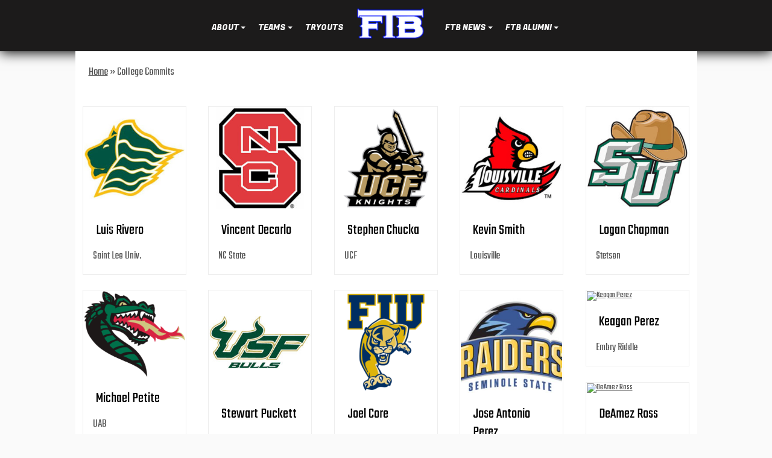

--- FILE ---
content_type: text/html; charset=UTF-8
request_url: https://ftbteams.com/category/college-commits/
body_size: 33944
content:
<!DOCTYPE HTML><html lang="en-US">

<head>
<meta charset="UTF-8" />
<link rel="profile" href="http://gmpg.org/xfn/11" />
<title>College Commits | Florida Travel Baseball</title>
<link rel="preconnect" href="https://fonts.gstatic.com" crossorigin /><meta name='robots' content='max-image-preview:large' />
	<style>img:is([sizes="auto" i], [sizes^="auto," i]) { contain-intrinsic-size: 3000px 1500px }</style>
	<link rel='dns-prefetch' href='//netdna.bootstrapcdn.com' />
<script type="text/javascript">
/* <![CDATA[ */
window._wpemojiSettings = {"baseUrl":"https:\/\/s.w.org\/images\/core\/emoji\/16.0.1\/72x72\/","ext":".png","svgUrl":"https:\/\/s.w.org\/images\/core\/emoji\/16.0.1\/svg\/","svgExt":".svg","source":{"concatemoji":"https:\/\/ftbteams.com\/wp-includes\/js\/wp-emoji-release.min.js?ver=6.8.3"}};
/*! This file is auto-generated */
!function(s,n){var o,i,e;function c(e){try{var t={supportTests:e,timestamp:(new Date).valueOf()};sessionStorage.setItem(o,JSON.stringify(t))}catch(e){}}function p(e,t,n){e.clearRect(0,0,e.canvas.width,e.canvas.height),e.fillText(t,0,0);var t=new Uint32Array(e.getImageData(0,0,e.canvas.width,e.canvas.height).data),a=(e.clearRect(0,0,e.canvas.width,e.canvas.height),e.fillText(n,0,0),new Uint32Array(e.getImageData(0,0,e.canvas.width,e.canvas.height).data));return t.every(function(e,t){return e===a[t]})}function u(e,t){e.clearRect(0,0,e.canvas.width,e.canvas.height),e.fillText(t,0,0);for(var n=e.getImageData(16,16,1,1),a=0;a<n.data.length;a++)if(0!==n.data[a])return!1;return!0}function f(e,t,n,a){switch(t){case"flag":return n(e,"\ud83c\udff3\ufe0f\u200d\u26a7\ufe0f","\ud83c\udff3\ufe0f\u200b\u26a7\ufe0f")?!1:!n(e,"\ud83c\udde8\ud83c\uddf6","\ud83c\udde8\u200b\ud83c\uddf6")&&!n(e,"\ud83c\udff4\udb40\udc67\udb40\udc62\udb40\udc65\udb40\udc6e\udb40\udc67\udb40\udc7f","\ud83c\udff4\u200b\udb40\udc67\u200b\udb40\udc62\u200b\udb40\udc65\u200b\udb40\udc6e\u200b\udb40\udc67\u200b\udb40\udc7f");case"emoji":return!a(e,"\ud83e\udedf")}return!1}function g(e,t,n,a){var r="undefined"!=typeof WorkerGlobalScope&&self instanceof WorkerGlobalScope?new OffscreenCanvas(300,150):s.createElement("canvas"),o=r.getContext("2d",{willReadFrequently:!0}),i=(o.textBaseline="top",o.font="600 32px Arial",{});return e.forEach(function(e){i[e]=t(o,e,n,a)}),i}function t(e){var t=s.createElement("script");t.src=e,t.defer=!0,s.head.appendChild(t)}"undefined"!=typeof Promise&&(o="wpEmojiSettingsSupports",i=["flag","emoji"],n.supports={everything:!0,everythingExceptFlag:!0},e=new Promise(function(e){s.addEventListener("DOMContentLoaded",e,{once:!0})}),new Promise(function(t){var n=function(){try{var e=JSON.parse(sessionStorage.getItem(o));if("object"==typeof e&&"number"==typeof e.timestamp&&(new Date).valueOf()<e.timestamp+604800&&"object"==typeof e.supportTests)return e.supportTests}catch(e){}return null}();if(!n){if("undefined"!=typeof Worker&&"undefined"!=typeof OffscreenCanvas&&"undefined"!=typeof URL&&URL.createObjectURL&&"undefined"!=typeof Blob)try{var e="postMessage("+g.toString()+"("+[JSON.stringify(i),f.toString(),p.toString(),u.toString()].join(",")+"));",a=new Blob([e],{type:"text/javascript"}),r=new Worker(URL.createObjectURL(a),{name:"wpTestEmojiSupports"});return void(r.onmessage=function(e){c(n=e.data),r.terminate(),t(n)})}catch(e){}c(n=g(i,f,p,u))}t(n)}).then(function(e){for(var t in e)n.supports[t]=e[t],n.supports.everything=n.supports.everything&&n.supports[t],"flag"!==t&&(n.supports.everythingExceptFlag=n.supports.everythingExceptFlag&&n.supports[t]);n.supports.everythingExceptFlag=n.supports.everythingExceptFlag&&!n.supports.flag,n.DOMReady=!1,n.readyCallback=function(){n.DOMReady=!0}}).then(function(){return e}).then(function(){var e;n.supports.everything||(n.readyCallback(),(e=n.source||{}).concatemoji?t(e.concatemoji):e.wpemoji&&e.twemoji&&(t(e.twemoji),t(e.wpemoji)))}))}((window,document),window._wpemojiSettings);
/* ]]> */
</script>


<!-- Stylesheets -->
<link rel='stylesheet' id='headway-google-fonts' href='//fonts.googleapis.com/css?family=Teko|Fugaz+One|Pathway+Gothic+One' type='text/css' media='all' />
<link rel='stylesheet' id='headway-general-https-css' href='https://ftbteams.com/wp-content/uploads/headway/cache/general-https-f773041.css?ver=6.8.3' type='text/css' media='all' />
<link rel='stylesheet' id='headway-layout-archive-category-185-https-css' href='https://ftbteams.com/wp-content/uploads/headway/cache/layout-archive-category-185-https-0dea417.css?ver=6.8.3' type='text/css' media='all' />
<link rel='stylesheet' id='headway-responsive-grid-https-css' href='https://ftbteams.com/wp-content/uploads/headway/cache/responsive-grid-https-d2119e4.css?ver=6.8.3' type='text/css' media='all' />
<style id='wp-emoji-styles-inline-css' type='text/css'>

	img.wp-smiley, img.emoji {
		display: inline !important;
		border: none !important;
		box-shadow: none !important;
		height: 1em !important;
		width: 1em !important;
		margin: 0 0.07em !important;
		vertical-align: -0.1em !important;
		background: none !important;
		padding: 0 !important;
	}
</style>
<link rel='stylesheet' id='wp-block-library-css' href='https://ftbteams.com/wp-includes/css/dist/block-library/style.min.css?ver=6.8.3' type='text/css' media='all' />
<style id='classic-theme-styles-inline-css' type='text/css'>
/*! This file is auto-generated */
.wp-block-button__link{color:#fff;background-color:#32373c;border-radius:9999px;box-shadow:none;text-decoration:none;padding:calc(.667em + 2px) calc(1.333em + 2px);font-size:1.125em}.wp-block-file__button{background:#32373c;color:#fff;text-decoration:none}
</style>
<style id='global-styles-inline-css' type='text/css'>
:root{--wp--preset--aspect-ratio--square: 1;--wp--preset--aspect-ratio--4-3: 4/3;--wp--preset--aspect-ratio--3-4: 3/4;--wp--preset--aspect-ratio--3-2: 3/2;--wp--preset--aspect-ratio--2-3: 2/3;--wp--preset--aspect-ratio--16-9: 16/9;--wp--preset--aspect-ratio--9-16: 9/16;--wp--preset--color--black: #000000;--wp--preset--color--cyan-bluish-gray: #abb8c3;--wp--preset--color--white: #ffffff;--wp--preset--color--pale-pink: #f78da7;--wp--preset--color--vivid-red: #cf2e2e;--wp--preset--color--luminous-vivid-orange: #ff6900;--wp--preset--color--luminous-vivid-amber: #fcb900;--wp--preset--color--light-green-cyan: #7bdcb5;--wp--preset--color--vivid-green-cyan: #00d084;--wp--preset--color--pale-cyan-blue: #8ed1fc;--wp--preset--color--vivid-cyan-blue: #0693e3;--wp--preset--color--vivid-purple: #9b51e0;--wp--preset--gradient--vivid-cyan-blue-to-vivid-purple: linear-gradient(135deg,rgba(6,147,227,1) 0%,rgb(155,81,224) 100%);--wp--preset--gradient--light-green-cyan-to-vivid-green-cyan: linear-gradient(135deg,rgb(122,220,180) 0%,rgb(0,208,130) 100%);--wp--preset--gradient--luminous-vivid-amber-to-luminous-vivid-orange: linear-gradient(135deg,rgba(252,185,0,1) 0%,rgba(255,105,0,1) 100%);--wp--preset--gradient--luminous-vivid-orange-to-vivid-red: linear-gradient(135deg,rgba(255,105,0,1) 0%,rgb(207,46,46) 100%);--wp--preset--gradient--very-light-gray-to-cyan-bluish-gray: linear-gradient(135deg,rgb(238,238,238) 0%,rgb(169,184,195) 100%);--wp--preset--gradient--cool-to-warm-spectrum: linear-gradient(135deg,rgb(74,234,220) 0%,rgb(151,120,209) 20%,rgb(207,42,186) 40%,rgb(238,44,130) 60%,rgb(251,105,98) 80%,rgb(254,248,76) 100%);--wp--preset--gradient--blush-light-purple: linear-gradient(135deg,rgb(255,206,236) 0%,rgb(152,150,240) 100%);--wp--preset--gradient--blush-bordeaux: linear-gradient(135deg,rgb(254,205,165) 0%,rgb(254,45,45) 50%,rgb(107,0,62) 100%);--wp--preset--gradient--luminous-dusk: linear-gradient(135deg,rgb(255,203,112) 0%,rgb(199,81,192) 50%,rgb(65,88,208) 100%);--wp--preset--gradient--pale-ocean: linear-gradient(135deg,rgb(255,245,203) 0%,rgb(182,227,212) 50%,rgb(51,167,181) 100%);--wp--preset--gradient--electric-grass: linear-gradient(135deg,rgb(202,248,128) 0%,rgb(113,206,126) 100%);--wp--preset--gradient--midnight: linear-gradient(135deg,rgb(2,3,129) 0%,rgb(40,116,252) 100%);--wp--preset--font-size--small: 13px;--wp--preset--font-size--medium: 20px;--wp--preset--font-size--large: 36px;--wp--preset--font-size--x-large: 42px;--wp--preset--spacing--20: 0.44rem;--wp--preset--spacing--30: 0.67rem;--wp--preset--spacing--40: 1rem;--wp--preset--spacing--50: 1.5rem;--wp--preset--spacing--60: 2.25rem;--wp--preset--spacing--70: 3.38rem;--wp--preset--spacing--80: 5.06rem;--wp--preset--shadow--natural: 6px 6px 9px rgba(0, 0, 0, 0.2);--wp--preset--shadow--deep: 12px 12px 50px rgba(0, 0, 0, 0.4);--wp--preset--shadow--sharp: 6px 6px 0px rgba(0, 0, 0, 0.2);--wp--preset--shadow--outlined: 6px 6px 0px -3px rgba(255, 255, 255, 1), 6px 6px rgba(0, 0, 0, 1);--wp--preset--shadow--crisp: 6px 6px 0px rgba(0, 0, 0, 1);}:where(.is-layout-flex){gap: 0.5em;}:where(.is-layout-grid){gap: 0.5em;}body .is-layout-flex{display: flex;}.is-layout-flex{flex-wrap: wrap;align-items: center;}.is-layout-flex > :is(*, div){margin: 0;}body .is-layout-grid{display: grid;}.is-layout-grid > :is(*, div){margin: 0;}:where(.wp-block-columns.is-layout-flex){gap: 2em;}:where(.wp-block-columns.is-layout-grid){gap: 2em;}:where(.wp-block-post-template.is-layout-flex){gap: 1.25em;}:where(.wp-block-post-template.is-layout-grid){gap: 1.25em;}.has-black-color{color: var(--wp--preset--color--black) !important;}.has-cyan-bluish-gray-color{color: var(--wp--preset--color--cyan-bluish-gray) !important;}.has-white-color{color: var(--wp--preset--color--white) !important;}.has-pale-pink-color{color: var(--wp--preset--color--pale-pink) !important;}.has-vivid-red-color{color: var(--wp--preset--color--vivid-red) !important;}.has-luminous-vivid-orange-color{color: var(--wp--preset--color--luminous-vivid-orange) !important;}.has-luminous-vivid-amber-color{color: var(--wp--preset--color--luminous-vivid-amber) !important;}.has-light-green-cyan-color{color: var(--wp--preset--color--light-green-cyan) !important;}.has-vivid-green-cyan-color{color: var(--wp--preset--color--vivid-green-cyan) !important;}.has-pale-cyan-blue-color{color: var(--wp--preset--color--pale-cyan-blue) !important;}.has-vivid-cyan-blue-color{color: var(--wp--preset--color--vivid-cyan-blue) !important;}.has-vivid-purple-color{color: var(--wp--preset--color--vivid-purple) !important;}.has-black-background-color{background-color: var(--wp--preset--color--black) !important;}.has-cyan-bluish-gray-background-color{background-color: var(--wp--preset--color--cyan-bluish-gray) !important;}.has-white-background-color{background-color: var(--wp--preset--color--white) !important;}.has-pale-pink-background-color{background-color: var(--wp--preset--color--pale-pink) !important;}.has-vivid-red-background-color{background-color: var(--wp--preset--color--vivid-red) !important;}.has-luminous-vivid-orange-background-color{background-color: var(--wp--preset--color--luminous-vivid-orange) !important;}.has-luminous-vivid-amber-background-color{background-color: var(--wp--preset--color--luminous-vivid-amber) !important;}.has-light-green-cyan-background-color{background-color: var(--wp--preset--color--light-green-cyan) !important;}.has-vivid-green-cyan-background-color{background-color: var(--wp--preset--color--vivid-green-cyan) !important;}.has-pale-cyan-blue-background-color{background-color: var(--wp--preset--color--pale-cyan-blue) !important;}.has-vivid-cyan-blue-background-color{background-color: var(--wp--preset--color--vivid-cyan-blue) !important;}.has-vivid-purple-background-color{background-color: var(--wp--preset--color--vivid-purple) !important;}.has-black-border-color{border-color: var(--wp--preset--color--black) !important;}.has-cyan-bluish-gray-border-color{border-color: var(--wp--preset--color--cyan-bluish-gray) !important;}.has-white-border-color{border-color: var(--wp--preset--color--white) !important;}.has-pale-pink-border-color{border-color: var(--wp--preset--color--pale-pink) !important;}.has-vivid-red-border-color{border-color: var(--wp--preset--color--vivid-red) !important;}.has-luminous-vivid-orange-border-color{border-color: var(--wp--preset--color--luminous-vivid-orange) !important;}.has-luminous-vivid-amber-border-color{border-color: var(--wp--preset--color--luminous-vivid-amber) !important;}.has-light-green-cyan-border-color{border-color: var(--wp--preset--color--light-green-cyan) !important;}.has-vivid-green-cyan-border-color{border-color: var(--wp--preset--color--vivid-green-cyan) !important;}.has-pale-cyan-blue-border-color{border-color: var(--wp--preset--color--pale-cyan-blue) !important;}.has-vivid-cyan-blue-border-color{border-color: var(--wp--preset--color--vivid-cyan-blue) !important;}.has-vivid-purple-border-color{border-color: var(--wp--preset--color--vivid-purple) !important;}.has-vivid-cyan-blue-to-vivid-purple-gradient-background{background: var(--wp--preset--gradient--vivid-cyan-blue-to-vivid-purple) !important;}.has-light-green-cyan-to-vivid-green-cyan-gradient-background{background: var(--wp--preset--gradient--light-green-cyan-to-vivid-green-cyan) !important;}.has-luminous-vivid-amber-to-luminous-vivid-orange-gradient-background{background: var(--wp--preset--gradient--luminous-vivid-amber-to-luminous-vivid-orange) !important;}.has-luminous-vivid-orange-to-vivid-red-gradient-background{background: var(--wp--preset--gradient--luminous-vivid-orange-to-vivid-red) !important;}.has-very-light-gray-to-cyan-bluish-gray-gradient-background{background: var(--wp--preset--gradient--very-light-gray-to-cyan-bluish-gray) !important;}.has-cool-to-warm-spectrum-gradient-background{background: var(--wp--preset--gradient--cool-to-warm-spectrum) !important;}.has-blush-light-purple-gradient-background{background: var(--wp--preset--gradient--blush-light-purple) !important;}.has-blush-bordeaux-gradient-background{background: var(--wp--preset--gradient--blush-bordeaux) !important;}.has-luminous-dusk-gradient-background{background: var(--wp--preset--gradient--luminous-dusk) !important;}.has-pale-ocean-gradient-background{background: var(--wp--preset--gradient--pale-ocean) !important;}.has-electric-grass-gradient-background{background: var(--wp--preset--gradient--electric-grass) !important;}.has-midnight-gradient-background{background: var(--wp--preset--gradient--midnight) !important;}.has-small-font-size{font-size: var(--wp--preset--font-size--small) !important;}.has-medium-font-size{font-size: var(--wp--preset--font-size--medium) !important;}.has-large-font-size{font-size: var(--wp--preset--font-size--large) !important;}.has-x-large-font-size{font-size: var(--wp--preset--font-size--x-large) !important;}
:where(.wp-block-post-template.is-layout-flex){gap: 1.25em;}:where(.wp-block-post-template.is-layout-grid){gap: 1.25em;}
:where(.wp-block-columns.is-layout-flex){gap: 2em;}:where(.wp-block-columns.is-layout-grid){gap: 2em;}
:root :where(.wp-block-pullquote){font-size: 1.5em;line-height: 1.6;}
</style>
<link rel='stylesheet' id='rs-plugin-settings-css' href='https://ftbteams.com/wp-content/plugins/revslider/public/assets/css/settings.css?ver=5.4.3' type='text/css' media='all' />
<style id='rs-plugin-settings-inline-css' type='text/css'>
#rs-demo-id {}
</style>
<link rel='stylesheet' id='testimonial-rotator-style-css' href='https://ftbteams.com/wp-content/plugins/testimonial-rotator/testimonial-rotator-style.css?ver=6.8.3' type='text/css' media='all' />
<link rel='stylesheet' id='font-awesome-css' href='//netdna.bootstrapcdn.com/font-awesome/latest/css/font-awesome.min.css?ver=6.8.3' type='text/css' media='all' />
<style id='divi-builder-style-inline-inline-css' type='text/css'>
#wp-admin-bar-et-use-visual-builder a:before{font-family:ETmodules!important;content:"\e625";font-size:30px!important;width:28px;margin-top:-3px;color:#974df3!important}#wp-admin-bar-et-use-visual-builder:hover a:before{color:#fff!important}#wp-admin-bar-et-use-visual-builder:hover a,#wp-admin-bar-et-use-visual-builder a:hover{transition:background-color .5s ease;-webkit-transition:background-color .5s ease;-moz-transition:background-color .5s ease;background-color:#7e3bd0!important;color:#fff!important}* html .clearfix,:first-child+html .clearfix{zoom:1}.iphone .et_pb_section_video_bg video::-webkit-media-controls-start-playback-button{display:none!important;-webkit-appearance:none}.et_mobile_device .et_pb_section_parallax .et_pb_parallax_css{background-attachment:scroll}.et-social-facebook a.icon:before{content:"\e093"}.et-social-twitter a.icon:before{content:"\e094"}.et-social-google-plus a.icon:before{content:"\e096"}.et-social-instagram a.icon:before{content:"\e09a"}.et-social-rss a.icon:before{content:"\e09e"}.ai1ec-single-event:after{content:" ";display:table;clear:both}.evcal_event_details .evcal_evdata_cell .eventon_details_shading_bot.eventon_details_shading_bot{z-index:3}.wp-block-divi-layout{margin-bottom:1em}#et-boc .et-l{text-shadow:none}#et-boc .et-l .hentry,#et-boc .et-l a,#et-boc .et-l a:active,#et-boc .et-l blockquote,#et-boc .et-l div,#et-boc .et-l em,#et-boc .et-l form,#et-boc .et-l h1,#et-boc .et-l h2,#et-boc .et-l h3,#et-boc .et-l h4,#et-boc .et-l h5,#et-boc .et-l h6,#et-boc .et-l hr,#et-boc .et-l iframe,#et-boc .et-l img,#et-boc .et-l input,#et-boc .et-l label,#et-boc .et-l li,#et-boc .et-l object,#et-boc .et-l ol,#et-boc .et-l p,#et-boc .et-l span,#et-boc .et-l strong,#et-boc .et-l textarea,#et-boc .et-l ul,#et-boc .et-l video{text-align:inherit;margin:0;padding:0;border:none;outline:0;vertical-align:baseline;background:transparent;letter-spacing:normal;color:inherit;box-shadow:none;-webkit-box-shadow:none;-moz-box-shadow:none;text-shadow:inherit;border-radius:0;-moz-border-radius:0;-webkit-border-radius:0;transition:none}#et-boc .et-l h1,#et-boc .et-l h2,#et-boc .et-l h3,#et-boc .et-l h4,#et-boc .et-l h5,#et-boc .et-l h6{line-height:1em;padding-bottom:10px;font-weight:500;text-transform:none;font-style:normal}#et-boc .et-l ol,#et-boc .et-l ul{list-style:none;text-align:inherit}#et-boc .et-l ol li,#et-boc .et-l ul li{padding-left:0;background:none;margin-left:0}#et-boc .et-l blockquote{quotes:none}#et-boc .et-l blockquote:after,#et-boc .et-l blockquote:before{content:"";content:none}#et-boc .et-l :focus{outline:0}#et-boc .et-l article,#et-boc .et-l aside,#et-boc .et-l footer,#et-boc .et-l header,#et-boc .et-l hgroup,#et-boc .et-l nav,#et-boc .et-l section{display:block}#et-boc .et-l input[type=email],#et-boc .et-l input[type=number],#et-boc .et-l input[type=password],#et-boc .et-l input[type=text]{height:49px}#et-boc .et-l a{text-decoration:none!important}#et-boc .et-l p{padding-bottom:1em;color:inherit!important}#et-boc .et-l p:last-of-type{padding-bottom:0}#et-boc .et-l img{max-width:100%;height:auto}#et-boc .et-l embed,#et-boc .et-l iframe,#et-boc .et-l object,#et-boc .et-l video{max-width:100%}.et-db #et-boc .et-l .et_pb_widget_area .enigma_sidebar_widget #searchform .input-group-btn,.et-db #et-boc .et-l .et_pb_widget_area .widget_search .large-2,.et-db #et-boc .et-l .et_pb_widget_area .widget_search .small-2,.et-db #et-boc .et-l .et_pb_widget_area .widget_search>form>.input-group>span.input-group-btn{position:absolute;top:0;right:0;z-index:5;width:80px}.et-db #et-boc .et-l .et_pb_module a{color:#2ea3f2}.et-db #et-boc .et-l .et_pb_module .sticky h2,.et-db #et-boc .et-l .et_pb_module h2 a{color:inherit!important}.et-db #et-boc .et-l .et_pb_module input{margin:0}.et-db #et-boc .et-l .et_pb_module .post-meta{position:relative}.et-db #et-boc .et-l .et_pb_bg_layout_dark a{color:#fff}.et-db #et-boc .et-l .et-pb-slider-arrows a:before,.et-db #et-boc .et-l .et_pb_video_play:before,.et-db #et-boc .et-l ul.et_pb_member_social_links a:before{color:inherit}.et-db #et-boc .et-l ul.et_pb_social_media_follow .et_pb_social_icon a.icon{top:auto;position:relative}.et-db #et-boc .et-l .clearfix{clear:none;display:inline;display:initial}.et-db #et-boc .et-l address.clearfix,.et-db #et-boc .et-l article.clearfix,.et-db #et-boc .et-l aside.clearfix,.et-db #et-boc .et-l blockquote.clearfix,.et-db #et-boc .et-l canvas.clearfix,.et-db #et-boc .et-l dd.clearfix,.et-db #et-boc .et-l div.clearfix,.et-db #et-boc .et-l dl.clearfix,.et-db #et-boc .et-l fieldset.clearfix,.et-db #et-boc .et-l figcaption.clearfix,.et-db #et-boc .et-l figure.clearfix,.et-db #et-boc .et-l footer.clearfix,.et-db #et-boc .et-l form.clearfix,.et-db #et-boc .et-l h1.clearfix,.et-db #et-boc .et-l h2.clearfix,.et-db #et-boc .et-l h3.clearfix,.et-db #et-boc .et-l h4.clearfix,.et-db #et-boc .et-l h5.clearfix,.et-db #et-boc .et-l h6.clearfix,.et-db #et-boc .et-l header.clearfix,.et-db #et-boc .et-l hgroup.clearfix,.et-db #et-boc .et-l hr.clearfix,.et-db #et-boc .et-l main.clearfix,.et-db #et-boc .et-l nav.clearfix,.et-db #et-boc .et-l noscript.clearfix,.et-db #et-boc .et-l ol.clearfix,.et-db #et-boc .et-l output.clearfix,.et-db #et-boc .et-l p.clearfix,.et-db #et-boc .et-l pre.clearfix,.et-db #et-boc .et-l section.clearfix,.et-db #et-boc .et-l table.clearfix,.et-db #et-boc .et-l tfoot.clearfix,.et-db #et-boc .et-l ul.clearfix,.et-db #et-boc .et-l video.clearfix{display:block}.et-db #et-boc .et-l .et_main_video_container *,.et-db #et-boc .et-l .et_pb_slide_video *,.et-db #et-boc .et-l .et_pb_video_box *{height:auto}.et-db #et-boc .et-l .et_main_video_container iframe,.et-db #et-boc .et-l .et_pb_slide_video iframe,.et-db #et-boc .et-l .et_pb_video_box iframe{height:100%}.et-db #et-boc .et-l .et_pb_module ul{overflow:visible}.et-db #et-boc .et-l .et_pb_module ol,.et-db #et-boc .et-l .et_pb_module ul,ol .et-db #et-boc .et-l .et_pb_module,ul .et-db #et-boc .et-l .et_pb_module{background:transparent}.et-db #et-boc .et-l .et_pb_module h3{display:block!important}.et-db #et-boc .et-l .et_pb_module img{max-width:100%;margin:0;border:none;padding:0;background:none;border-radius:0}.et-db #et-boc .et-l .et_pb_module img:hover{opacity:1;box-shadow:none}.et-db #et-boc .et-l .et_pb_module a:not(.wc-forward),.et-db #et-boc .et-l .et_pb_module h1 a,.et-db #et-boc .et-l .et_pb_module h2 a,.et-db #et-boc .et-l .et_pb_module h3 a,.et-db #et-boc .et-l .et_pb_module h4 a,.et-db #et-boc .et-l .et_pb_module h5 a,.et-db #et-boc .et-l .et_pb_module h6 a{line-height:1em;padding-bottom:10px;font-weight:500;text-transform:none;font-style:normal}.et-db #et-boc .et-l .et_pb_module .entry-featured-image-url{padding-bottom:0}.et-db #et-boc .et-l .et_pb_module blockquote{margin:20px 0 30px;padding-left:20px;border-left:5px solid;border-color:#2ea3f2;font-style:normal}.et-db #et-boc .et-l .et_pb_module input[type=radio]{margin-right:7px}.et-db #et-boc .et-l .et_pb_module input.text:not(.qty),.et-db #et-boc .et-l .et_pb_module input.title,.et-db #et-boc .et-l .et_pb_module input[type=email],.et-db #et-boc .et-l .et_pb_module input[type=password],.et-db #et-boc .et-l .et_pb_module input[type=tel],.et-db #et-boc .et-l .et_pb_module input[type=text],.et-db #et-boc .et-l .et_pb_module input select,.et-db #et-boc .et-l .et_pb_module input textarea{border:1px solid #bbb;color:#4e4e4e;padding:5px 10px;height:auto;width:auto}.et-db #et-boc .et-l .et_pb_module #email{width:100%}.et-db #et-boc .et-l .et-pb-slider-arrows a{color:inherit}.et-db #et-boc .et-l .et_pb_post .post-meta a{color:inherit!important}.et-db #et-boc .et-l .et_pb_counter_amount_number{letter-spacing:inherit;text-decoration:inherit}.et-db #et-boc .et-l .et_pb_blurb img{width:inherit}.et-db #et-boc .et-l .comment-content *,.et-db #et-boc .et-l .et_pb_blurb_container,.et-db #et-boc .et-l .et_pb_blurb_container *,.et-db #et-boc .et-l .et_pb_blurb_content,.et-db #et-boc .et-l .et_pb_newsletter_button_text,.et-db #et-boc .et-l .et_pb_newsletter_description *,.et-db #et-boc .et-l .et_pb_promo_description,.et-db #et-boc .et-l .et_pb_promo_description *{letter-spacing:inherit}.et-db #et-boc .et-l .et_pb_image img{width:inherit}.et-db #et-boc .et-l .et_pb_image a{line-height:0;padding-bottom:0}.et-db #et-boc .et-l .et_pb_newsletter_description{letter-spacing:inherit}.et-db #et-boc .et-l .et_pb_newsletter_form p input{background-color:#fff!important;width:100%!important}.et-db #et-boc .et-l .et_pb_text *{letter-spacing:inherit}.et-db #et-boc .et-l .et-db .et_pb_section{background-color:transparent}.et-db #et-boc .et-l .et_pb_section *{-webkit-font-smoothing:antialiased}.et-db #et-boc .et-l .pagination{width:100%;clear:both}.et-db #et-boc .et-l .pagination:after,.et-db #et-boc .et-l .pagination:before{visibility:hidden}.et-db #et-boc .et-l .pagination a{width:auto;border:none;background:transparent}.et-db #et-boc .et-l .wp-pagenavi{text-align:right;border-top:1px solid #e2e2e2;padding-top:13px;clear:both;margin-bottom:30px}.et-db #et-boc .et-l .wp-pagenavi a,.et-db #et-boc .et-l .wp-pagenavi span{color:#666;margin:0 5px;text-decoration:none;font-size:14px!important;font-weight:400!important;border:none!important}.et-db #et-boc .et-l .wp-pagenavi .nextpostslink,.et-db #et-boc .et-l .wp-pagenavi .previouspostslink{color:#999!important}.et-db #et-boc .et-l .wp-pagenavi a:hover,.et-db #et-boc .et-l .wp-pagenavi span.current{color:#82c0c7!important}.et-db #et-boc .et-l .nav-previous{float:left}.et-db #et-boc .et-l .nav-next{float:right}.et-db #et-boc .et-l article .et_pb_text_color_light,.et-db #et-boc .et-l article .et_pb_text_color_light a,.et-db #et-boc .et-l article .et_pb_text_color_light a:hover,.et-db #et-boc .et-l article .et_pb_text_color_light a:visited,.et-db #et-boc .et-l article .et_pb_text_color_light blockquote{color:#fff}.et-db #et-boc .et-l .et_pb_posts .et_pb_post{padding:0;border-top:none;border-left:0;border-right:0;border-bottom:none;background:transparent;width:100%;margin-top:0}.et-db #et-boc .et-l .et_pb_posts .et_pb_post .entry-title a,.et-db #et-boc .et-l .et_pb_posts .et_pb_post .post-content,.et-db #et-boc .et-l .et_pb_posts .et_pb_post .post-content *,.et-db #et-boc .et-l .et_pb_posts .et_pb_post .post-meta a,.et-db #et-boc .et-l .et_pb_posts .et_pb_post .post-meta span{letter-spacing:inherit}.et-db #et-boc .et-l .et_pb_blog_grid blockquote:before,.et-db #et-boc .et-l .et_pb_posts blockquote:before{display:none}.et-db #et-boc .et-l .et_pb_blog_grid a.more-link,.et-db #et-boc .et-l .et_pb_posts a.more-link{position:relative;color:inherit!important;font-size:inherit;background-color:transparent!important;float:none!important;padding:0!important;text-transform:none;line-height:normal;display:block;font-family:inherit;bottom:auto;right:auto}.et-db #et-boc .et-l .et_pb_blog_grid .column{width:100%;margin:0}.et-db #et-boc .et-l .et_pb_blog_grid .et_pb_post{padding:19px!important;background-image:none!important;float:none;width:100%;margin-top:0}.et-db #et-boc .et-l .et_pb_blog_grid .et_pb_image_container{max-width:none}.et-db #et-boc .et-l .et_pb_blog_grid_wrapper .et_pb_blog_grid article{border-bottom:1px solid #ddd!important}.et-db #et-boc .et-l .et_pb_grid_item.entry{padding:0}.et-db #et-boc .et-l .et_pb_module ul,.et-db #et-boc .et-l ul.et_pb_module{margin:0}.et-db #et-boc .et-l .et_pb_module li{list-style:none}.et-db #et-boc .et-l .et_pb_module a,.et-db #et-boc .et-l .et_pb_module a:hover{text-decoration:none}.et-db #et-boc .et-l .et_pb_module h1,.et-db #et-boc .et-l .et_pb_module h2,.et-db #et-boc .et-l .et_pb_module h3,.et-db #et-boc .et-l .et_pb_module h4,.et-db #et-boc .et-l .et_pb_module h5,.et-db #et-boc .et-l .et_pb_module h6{margin:0;text-align:inherit}.et-db #et-boc .et-l .et_pb_module .column{padding:0}.et-db #et-boc .et-l .et_pb_module p{margin:0;text-align:inherit}.et-db #et-boc .et-l .et_pb_module a:focus{outline:none}.et-db #et-boc .et-l .et_pb_module img{display:inline}.et-db #et-boc .et-l .et_pb_module span.percent-value{font-size:inherit;letter-spacing:inherit}.et-db #et-boc .et-l .et_pb_module .hentry{box-shadow:none}.et-db #et-boc .et-l .et_pb_blurb_content ol,.et-db #et-boc .et-l .et_pb_blurb_content ul,.et-db #et-boc .et-l .et_pb_code ol,.et-db #et-boc .et-l .et_pb_code ul,.et-db #et-boc .et-l .et_pb_fullwidth_header .header-content ol,.et-db #et-boc .et-l .et_pb_fullwidth_header .header-content ul,.et-db #et-boc .et-l .et_pb_newsletter_description_content ol,.et-db #et-boc .et-l .et_pb_newsletter_description_content ul,.et-db #et-boc .et-l .et_pb_promo_description ol,.et-db #et-boc .et-l .et_pb_promo_description ul,.et-db #et-boc .et-l .et_pb_slide_content ol,.et-db #et-boc .et-l .et_pb_slide_content ul,.et-db #et-boc .et-l .et_pb_tab ol,.et-db #et-boc .et-l .et_pb_tab ul,.et-db #et-boc .et-l .et_pb_team_member_description ol,.et-db #et-boc .et-l .et_pb_team_member_description ul,.et-db #et-boc .et-l .et_pb_testimonial_description_inner ol,.et-db #et-boc .et-l .et_pb_testimonial_description_inner ul,.et-db #et-boc .et-l .et_pb_text ol,.et-db #et-boc .et-l .et_pb_text ul,.et-db #et-boc .et-l .et_pb_toggle_content ol,.et-db #et-boc .et-l .et_pb_toggle_content ul{margin-top:15px;margin-bottom:15px;margin-left:25px}.et-db #et-boc .et-l .et_pb_blurb_content ul li,.et-db #et-boc .et-l .et_pb_code ul li,.et-db #et-boc .et-l .et_pb_fullwidth_header .header-content ul li,.et-db #et-boc .et-l .et_pb_newsletter_description_content ul li,.et-db #et-boc .et-l .et_pb_promo_description ul li,.et-db #et-boc .et-l .et_pb_slide_content ul li,.et-db #et-boc .et-l .et_pb_tab ul li,.et-db #et-boc .et-l .et_pb_team_member_description ul li,.et-db #et-boc .et-l .et_pb_testimonial_description_inner ul li,.et-db #et-boc .et-l .et_pb_text ul li,.et-db #et-boc .et-l .et_pb_toggle_content ul li{list-style:disc}.et-db #et-boc .et-l .et_pb_blurb_content ol li,.et-db #et-boc .et-l .et_pb_code ol li,.et-db #et-boc .et-l .et_pb_fullwidth_header .header-content ol li,.et-db #et-boc .et-l .et_pb_newsletter_description_content ol li,.et-db #et-boc .et-l .et_pb_promo_description ol li,.et-db #et-boc .et-l .et_pb_slide_content ol li,.et-db #et-boc .et-l .et_pb_tab ol li,.et-db #et-boc .et-l .et_pb_team_member_description ol li,.et-db #et-boc .et-l .et_pb_testimonial_description_inner ol li,.et-db #et-boc .et-l .et_pb_text ol li,.et-db #et-boc .et-l .et_pb_toggle_content ol li{list-style:decimal}.et-db #et-boc .et-l .et_pb_section{margin-bottom:0}.et-db #et-boc .et-l .widget .widget-title,.et-db #et-boc .et-l .widget a{color:inherit}.et-db #et-boc .et-l span.et_portfolio_image{position:relative;display:block}.et-db #et-boc .et-l span.et_portfolio_image img{display:block}.et-db #et-boc .et-l .et_audio_container .mejs-time.mejs-currenttime-container.custom{line-height:18px}.et-db #et-boc .et-l hr.et_pb_module{background-color:transparent;background-image:none;margin:0;padding:0}.et-db #et-boc .et-l .et-pb-slider-arrows a,.et-db #et-boc .et-l .et_pb_blurb_container h4 a,.et-db #et-boc .et-l .et_pb_module .post-meta a,.et-db #et-boc .et-l .et_pb_module h2 a,.et-db #et-boc .et-l .et_pb_module li a,.et-db #et-boc .et-l .et_pb_portfolio_item a,.et-db #et-boc .et-l .et_pb_testimonial_meta a{border-bottom:none}.et-db #et-boc .et-l .et_pb_portfolio_filter a{letter-spacing:inherit;line-height:inherit}.et-db #et-boc .et-l .et_pb_portfolio img{width:100%}.et-db #et-boc .et-l .et_pb_filterable_portfolio.et_pb_filterable_portfolio_grid .hentry,.et-db #et-boc .et-l .et_pb_fullwidth_portfolio .hentry,.et-db #et-boc .et-l .et_pb_portfolio_grid .hentry{padding:0;border:none;clear:none}.et-db #et-boc .et-l .et_pb_filterable_portfolio .hentry:after,.et-db #et-boc .et-l .et_pb_fullwidth_portfolio .hentry:after,.et-db #et-boc .et-l .et_pb_portfolio .hentry:after,.et-db #et-boc .et-l .et_pb_portfolio_grid .hentry:after{background:transparent}.et-db #et-boc .et-l .et_pb_filterable_portfolio_grid .et_pb_portfolio_item h2{font-size:26px}.et-db #et-boc .et-l .et_pb_filterable_portfolio .et_pb_portfolio_filter a{max-width:none}.et-db #et-boc .et-l .et_pb_filterable_portfolio .et_pb_portfolio_filter li{color:#666}.et-db #et-boc .et-l .et_pb_filterable_portfolio .et_pb_portfolio_filter li a{color:inherit!important}.et-db #et-boc .et-l .et_pb_filterable_portfolio .et_pb_portfolio_filter li a:hover{color:#666!important}.et-db #et-boc .et-l .et_pb_filterable_portfolio h2 a{letter-spacing:inherit}.et-db #et-boc .et-l .et_pb_portfolio_filters li a.active{color:#82c0c7!important}.et-db #et-boc .et-l .et_pb_module .hentry.has-post-thumbnail:first-child{margin-top:0}.et-db #et-boc .et-l .et_pb_portfolio_items .hentry,.et-db #et-boc .et-l .format-quote.hentry{padding:0}.et-db #et-boc .et-l .et-bg-layout-dark{text-shadow:none;color:inherit}.et-db #et-boc .et-l .et_pb_slide_image img{margin:0}.et-db #et-boc .et-l .et_pb_slide_description h2{line-height:1em;padding-bottom:10px}.et-db #et-boc .et-l .et_pb_slider .mejs-offscreen{display:none}.et-db #et-boc .et-l .et_pb_slide_content *{letter-spacing:inherit}.et-db #et-boc .et-l .et_pb_countdown_timer .section{width:auto}.et-db #et-boc .et-l .et_pb_widget_area{max-width:100%}.et-db #et-boc .et-l .et_pb_widget_area #searchform,.et-db #et-boc .et-l .et_pb_widget_area #searchform #s,.et-db #et-boc .et-l .et_pb_widget_area *,.et-db #et-boc .et-l .et_pb_widget_area input.search-field{max-width:100%;word-wrap:break-word;box-sizing:border-box;-webkit-box-sizing:border-box;-moz-box-sizing:border-box}.et-db #et-boc .et-l .et_pb_widget_area .widget{border:none;background:transparent;padding:0;box-shadow:none}.et-db #et-boc .et-l .et_pb_widget_area .widget:after{background:transparent}.et-db #et-boc .et-l .et_pb_widget_area .widget-title{border-bottom:none}.et-db #et-boc .et-l .et_pb_widget_area>.widget-title:not(:first-child){margin-top:30px}.et-db #et-boc .et-l .et_pb_widget_area .widget-title,.et-db #et-boc .et-l .et_pb_widget_area h1:first-of-type,.et-db #et-boc .et-l .et_pb_widget_area h2:first-of-type,.et-db #et-boc .et-l .et_pb_widget_area h3:first-of-type,.et-db #et-boc .et-l .et_pb_widget_area h4:first-of-type,.et-db #et-boc .et-l .et_pb_widget_area h5:first-of-type,.et-db #et-boc .et-l .et_pb_widget_area h6:first-of-type{font-weight:500;font-style:normal}.et-db #et-boc .et-l .et_pb_widget_area .widget-title:before,.et-db #et-boc .et-l .et_pb_widget_area h1:first-of-type:before,.et-db #et-boc .et-l .et_pb_widget_area h2:first-of-type:before,.et-db #et-boc .et-l .et_pb_widget_area h3:first-of-type:before,.et-db #et-boc .et-l .et_pb_widget_area h4:first-of-type:before,.et-db #et-boc .et-l .et_pb_widget_area h5:first-of-type:before,.et-db #et-boc .et-l .et_pb_widget_area h6:first-of-type:before{display:none}.et-db #et-boc .et-l .et_pb_widget_area .widgettitle{font-size:18px;padding-bottom:10px}.et-db #et-boc .et-l .et_pb_widget_area .enigma_sidebar_widget,.et-db #et-boc .et-l .et_pb_widget_area .fwidget,.et-db #et-boc .et-l .et_pb_widget_area .sb-widget,.et-db #et-boc .et-l .et_pb_widget_area .widget,.et-db #et-boc .et-l .et_pb_widget_area .widget-box,.et-db #et-boc .et-l .et_pb_widget_area .widget-container,.et-db #et-boc .et-l .et_pb_widget_area .widget-wrapper{margin-top:0;margin-bottom:30px;color:inherit}.et-db #et-boc .et-l .et_pb_widget_area ul li{margin-top:.25em;margin-bottom:.25em;background:none;margin-left:0}.et-db #et-boc .et-l .et_pb_widget_area ul li:after,.et-db #et-boc .et-l .et_pb_widget_area ul li:before{display:none}.et-db #et-boc .et-l .et_pb_widget_area ul ul{border-top:none}.et-db #et-boc .et-l .et_pb_widget_area ul ul li{margin-top:5px;margin-left:15px}.et-db #et-boc .et-l .et_pb_widget_area ul ul li:last-child{border-bottom:none;margin-bottom:0}.et-db #et-boc .et-l .et_pb_widget_area .widgettitle:before{display:none}.et-db #et-boc .et-l .et_pb_widget_area select{margin-right:0;margin-left:0;width:auto}.et-db #et-boc .et-l .et_pb_widget_area img{max-width:100%!important}.et-db #et-boc .et-l .et_pb_widget_area .enigma_sidebar_widget ul li a{display:inline-block;margin-left:0;padding-left:0}.et-db #et-boc .et-l .et_pb_widget_area .enigma_sidebar_widget ul ul li:last-child{padding-bottom:0}.et-db #et-boc .et-l .et_pb_widget_area #searchform,.et-db #et-boc .et-l .et_pb_widget_area .widget_search form{position:relative;padding:0;background:none;margin-top:0;margin-left:0;margin-right:0;display:block;width:100%;height:auto;border:none}.et-db #et-boc .et-l .et_pb_widget_area #searchform input[type=text],.et-db #et-boc .et-l .et_pb_widget_area .enigma_sidebar_widget #searchform input[type=text],.et-db #et-boc .et-l .et_pb_widget_area .widget_search .search-field,.et-db #et-boc .et-l .et_pb_widget_area .widget_search input[type=search],.et-db #et-boc .et-l .et_pb_widget_area .widget_search input[type=text]{position:relative;margin:0;padding:.7em 90px .7em .7em!important;min-width:0;width:100%!important;height:40px!important;font-size:14px;line-height:normal;border:1px solid #ddd!important;color:#666;border-radius:3px!important;display:block;background:#fff!important;background-image:none!important;box-shadow:none!important;float:none!important}.et-db #et-boc .et-l .et_pb_widget_area .et-narrow-wrapper #searchform input[type=text]{padding-right:.7em!important}.et-db #et-boc .et-l .et_pb_widget_area #searchform input[type=submit],.et-db #et-boc .et-l .et_pb_widget_area .enigma_sidebar_widget #searchform button{background-color:#ddd!important;font-size:14px;text-transform:none!important;padding:0 .7em!important;min-width:0;width:80px!important;height:40px!important;-webkit-border-top-right-radius:3px!important;-webkit-border-bottom-right-radius:3px!important;-moz-border-radius-topright:3px!important;-moz-border-radius-bottomright:3px;border-top-right-radius:3px;border-bottom-right-radius:3px;position:absolute!important;left:auto;right:0!important;top:0!important;display:inline-block!important;clip:auto;text-align:center;box-shadow:none!important;cursor:pointer;color:#666!important;text-indent:0!important;background-image:none!important;border:none!important;margin:0!important;float:none!important}.et-db #et-boc .et-l .et_pb_widget_area .et-narrow-wrapper #searchform input[type=submit],.et-db #et-boc .et-l .et_pb_widget_area .widget_search .search-submit,.et-db #et-boc .et-l .et_pb_widget_area .widget_search button,.et-db #et-boc .et-l .et_pb_widget_area .widget_search form.searchform>button,.et-db #et-boc .et-l .et_pb_widget_area .widget_search input[type=submit]{position:relative!important;margin-top:1em!important;-webkit-border-top-left-radius:3px!important;-webkit-border-bottom-left-radius:3px!important;-moz-border-radius-topleft:3px!important;-moz-border-radius-bottomleft:3px;border-top-left-radius:3px;border-bottom-left-radius:3px}.et-db #et-boc .et-l .et_pb_widget_area .widget_search .themeform.searchform div:after,.et-db #et-boc .et-l .et_pb_widget_area .widget_search form:before{display:none}.et-db #et-boc .et-l .et_pb_widget_area .widget_search .input-group,.et-db #et-boc .et-l .et_pb_widget_area .widget_search fieldset,.et-db #et-boc .et-l .et_pb_widget_area .widget_search label{display:block;max-width:100%!important}.et-db #et-boc .et-l .et_pb_widget_area .widget_search.et-narrow-wrapper input[type=search],.et-db #et-boc .et-l .et_pb_widget_area .widget_search.et-narrow-wrapper input[type=text],.et-db #et-boc .et-l .et_pb_widget_area .widget_search.et-no-submit-button input[type=search],.et-db #et-boc .et-l .et_pb_widget_area .widget_search.et-no-submit-button input[type=text]{padding-right:.7em!important}.et-db #et-boc .et-l .et_pb_widget_area .widget_search .search-submit:hover,.et-db #et-boc .et-l .et_pb_widget_area .widget_search input[type=submit]:hover{background:#ddd}.et-db #et-boc .et-l .et_pb_widget_area .widget_search button.search-submit .screen-reader-text{display:inline-block;clip:auto;width:auto;height:auto;position:relative!important;line-height:normal;color:#666}.et-db #et-boc .et-l .et_pb_widget_area .widget_search button.search-submit:before{display:none}.et-db #et-boc .et-l .et_pb_widget_area .widget_search form.form-search .input-group-btn,.et-db #et-boc .et-l .et_pb_widget_area .widget_search form.searchform #search-button-box{position:absolute;top:0;right:0;width:80px;height:40px;z-index:12}.et-db #et-boc .et-l .et_pb_widget_area .widget_search.et-narrow-wrapper form.form-search .input-group-btn,.et-db #et-boc .et-l .et_pb_widget_area .widget_search.et-narrow-wrapper form.searchform #search-button-box,.et-db #et-boc .et-l .et_pb_widget_area .widget_search.et-no-submit-button form.form-search .input-group-btn,.et-db #et-boc .et-l .et_pb_widget_area .widget_search.et-no-submit-button form.searchform #search-button-box{position:relative!important}.et-db #et-boc .et-l .et_pb_widget_area .widget_search .seach_section fieldset{padding:0;margin:0}.et-db #et-boc .et-l .et_pb_widget_area .widget_search .seach_section fieldset .searchsub,.et-db #et-boc .et-l .et_pb_widget_area .widget_search .seach_section fieldset .searchtext{padding:0;background:none}.et-db #et-boc .et-l .et_pb_widget_area .widget_search .assistive-text,.et-db #et-boc .et-l .et_pb_widget_area .widget_search>form>div>.screen-reader-text[for=s]{display:none}.et-db #et-boc .et-l .et_pb_widget_area .widget_search .enigma_sidebar_widget .input-group{display:block}.et-db #et-boc .et-l .et_pb_widget_area .widget_search.et-narrow-wrapper>form>.input-group>span.input-group-btn,.et-db #et-boc .et-l .et_pb_widget_area .widget_search.et-no-submit-button>form>.input-group>span.input-group-btn{position:relative!important}.et-db #et-boc .et-l .et_pb_widget_area .widget_search table.searchform td.searchfield{width:auto;border:none}.et-db #et-boc .et-l .et_pb_widget_area .widget_search table.searchform td.searchbutton{border:none;background:transparent}.et-db #et-boc .et-l .et_pb_widget_area .widget_search .large-10,.et-db #et-boc .et-l .et_pb_widget_area .widget_search .small-10{width:100%}.et-db #et-boc .et-l .et_pb_widget_area .widget_search div.search-field{border:none!important;padding:0!important}.et-db #et-boc .et-l .et_pb_widget_area .widget_search #searchform:after{display:none}.et-db #et-boc .et-l .et_pb_widget_area .enigma_sidebar_widget .input-group{display:block}.et-db #et-boc .et-l .et_pb_widget_area #calendar_wrap{width:100%}.et-db #et-boc .et-l .et_pb_widget_area #wp-calendar,.et-db #et-boc .et-l .et_pb_widget_area .widget_calendar table{table-layout:fixed;width:100%;margin:0}.et-db #et-boc .et-l .et_pb_widget_area .widget_calendar table td,.et-db #et-boc .et-l .et_pb_widget_area .widget_calendar table th{background:transparent}.et-db #et-boc .et-l .et_pb_widget_area .widget_nav_menu ul,.et-db #et-boc .et-l .et_pb_widget_area .widget_nav_menu ul li{display:block}.et-db #et-boc .et-l .et_pb_widget_area .widget_nav_menu .menu{font-family:inherit}.et-db #et-boc .et-l .et_pb_widget_area .widget_nav_menu .menu-item-has-children>a:after,.et-db #et-boc .et-l .et_pb_widget_area .widget_nav_menu .menu li>ul:before{display:none}.et-db #et-boc .et-l .et_pb_newsletter input#email{float:none;max-width:100%}.et-db #et-boc .et-l .et_pb_newsletter_form input{outline:none!important;box-shadow:none!important}.et-db #et-boc .et-l .et_pb_fullwidth_header .et_pb_fullwidth_header_container{float:none}.et-db #et-boc .et-l .et_quote_content blockquote{background-color:transparent!important}.et-db #et-boc .et-l .et_pb_bg_layout_dark .widget,.et-db #et-boc .et-l .et_pb_bg_layout_dark h1 a,.et-db #et-boc .et-l .et_pb_bg_layout_dark h2 a,.et-db #et-boc .et-l .et_pb_bg_layout_dark h3 a,.et-db #et-boc .et-l .et_pb_bg_layout_dark h4 a,.et-db #et-boc .et-l .et_pb_bg_layout_dark h5 a,.et-db #et-boc .et-l .et_pb_bg_layout_dark h6 a{color:inherit!important}.et-db #et-boc .et-l .et-menu-nav{padding:0 5px;margin-bottom:0;overflow:visible!important;background:transparent;border:none}.et-db #et-boc .et-l .et-menu a{padding-top:0;color:inherit!important;background:transparent;text-decoration:inherit!important}.et-db #et-boc .et-l .et-menu a:hover{background:inherit}.et-db #et-boc .et-l .et-menu.nav li,.et-db #et-boc .et-l .et-menu.nav li a{float:none}.et-db #et-boc .et-l .et-menu.nav li ul{display:block;border-radius:0;border-left:none;border-right:none;border-bottom:none}.et-db #et-boc .et-l .et-menu.nav li li{padding:0 20px!important;border-bottom:none;background:inherit}.et-db #et-boc .et-l .et-menu.nav li li a{padding:6px 20px!important;border:none}.et-db #et-boc .et-l .et-menu.nav>li>ul{top:auto}.et-db #et-boc .et-l .et_pb_fullwidth_menu .mobile_nav,.et-db #et-boc .et-l .et_pb_menu .mobile_nav{display:block}.et-db #et-boc .et-l .et_pb_fullwidth_menu .mobile_nav>span,.et-db #et-boc .et-l .et_pb_menu .mobile_nav>span{width:auto;height:auto;top:auto;right:auto}.et-db #et-boc .et-l .et_pb_fullwidth_menu .mobile_nav.opened>span,.et-db #et-boc .et-l .et_pb_menu .mobile_nav.opened>span{transform:none}.et-db #et-boc .et-l .et_pb_fullwidth_menu .et_mobile_menu li>a,.et-db #et-boc .et-l .et_pb_menu .et_mobile_menu li>a{color:inherit!important;background:none;width:100%;padding:10px 5%!important}.et-db #et-boc .et-l .et_pb_fullwidth_menu .et_mobile_menu>.menu-item-has-children>a,.et-db #et-boc .et-l .et_pb_menu .et_mobile_menu>.menu-item-has-children>a{background-color:rgba(0,0,0,.03)}.et-db #et-boc .et-l .et_pb_fullwidth_menu .et_mobile_menu li li,.et-db #et-boc .et-l .et_pb_menu .et_mobile_menu li li{padding-left:5%!important}.et-db #et-boc .et-l ul.et_pb_member_social_links{margin-top:20px}.et-db #et-boc .et-l .mejs-container,.et-db #et-boc .et-l .mejs-container .mejs-controls,.et-db #et-boc .et-l .mejs-embed,.et-db #et-boc .et-l .mejs-embed body{background:#222}.et-db #et-boc .et-l .mejs-controls .mejs-horizontal-volume-slider .mejs-horizontal-volume-total,.et-db #et-boc .et-l .mejs-controls .mejs-time-rail .mejs-time-total{background:hsla(0,0%,100%,.33)}.et-db #et-boc .et-l .mejs-controls .mejs-time-rail .mejs-time-total{margin:5px}.et-db #et-boc .et-l .mejs-controls div.mejs-time-rail{padding-top:5px}.et-db #et-boc .et-l .mejs-controls .mejs-horizontal-volume-slider .mejs-horizontal-volume-current,.et-db #et-boc .et-l .mejs-controls .mejs-time-rail .mejs-time-loaded{background:#fff}.et-db #et-boc .et-l .mejs-controls .mejs-time-rail .mejs-time-current{background:#0073aa}.et-db #et-boc .et-l .mejs-controls .mejs-time-rail .mejs-time-float{background:#eee;border:1px solid #333;margin-left:-18px;text-align:center;color:#111}.et-db #et-boc .et-l .mejs-controls .mejs-time-rail .mejs-time-float-current{margin:2px}.et-db #et-boc .et-l .mejs-controls .mejs-time-rail .mejs-time-float-corner{border:5px solid transparent;border-top-color:#eee;border-radius:0}.et-db #et-boc .et-l .mejs-container .mejs-controls .mejs-time{color:#fff;padding:10px 3px 0;box-sizing:content-box}.et-db #et-boc .et-l .et_pb_audio_module button{box-shadow:none;text-shadow:none;min-height:0}.et-db #et-boc .et-l .et_pb_audio_module button:before{position:relative}.et-db #et-boc .et-l .et_pb_audio_module_content h2{padding-bottom:10px;line-height:1em}.et-db #et-boc .et-l .et_audio_container .mejs-mediaelement{background:transparent}.et-db #et-boc .et-l .et_audio_container .mejs-clear,.et-db #et-boc .et-l .et_audio_container .mejs-time-handle,.et-db #et-boc .et-l .et_audio_container .mejs-volume-slider{display:block!important}.et-db #et-boc .et-l .et_audio_container span.mejs-currenttime{text-shadow:none}.et-db #et-boc .et-l .et_audio_container p.et_audio_module_meta{margin-bottom:17px}.et-db #et-boc .et-l .et_audio_container .mejs-button.mejs-playpause-button,.et-db #et-boc .et-l .et_audio_container .mejs-button.mejs-playpause-button button,.et-db #et-boc .et-l .et_audio_container .mejs-button.mejs-volume-button,.et-db #et-boc .et-l .et_audio_container .mejs-button.mejs-volume-button button{border:none;box-shadow:none}.et-db #et-boc .et-l .et_audio_container .mejs-button.mejs-playpause-button button:before{top:0}.et-db #et-boc .et-l .et_audio_container .mejs-button.mejs-volume-button.mejs-mute,.et-db #et-boc .et-l .et_audio_container .mejs-button.mejs-volume-button.mejs-unmute{position:relative;float:left;clear:none!important;top:auto}.et-db #et-boc .et-l .et_audio_container .mejs-button button:focus{text-decoration:none!important}.et-db #et-boc .et-l .et_audio_container .mejs-controls{box-shadow:none;bottom:auto!important}.et-db #et-boc .et-l .et_audio_container .mejs-controls div.mejs-time-rail{width:auto!important}.et-db #et-boc .et-l .et_audio_container .mejs-controls .mejs-time-rail span{height:10px}.et-db #et-boc .et-l .et_audio_container .mejs-controls .mejs-time-rail a,.et-db #et-boc .et-l .et_audio_container .mejs-controls .mejs-time-rail span{width:auto}.et-db #et-boc .et-l .et_audio_container .mejs-controls .mejs-time-rail .mejs-time-handle{border-radius:5px}.et-db #et-boc .et-l .et_audio_container .mejs-controls .mejs-time-rail .mejs-time-float{border:none!important;color:inherit!important}.et-db #et-boc .et-l .et_audio_container .mejs-controls .mejs-horizontal-volume-slider{width:50px}.et-db #et-boc .et-l .et_audio_container span.mejs-offscreen{display:none}.et-db #et-boc .et-l .et_audio_container span.mejs-time-handle{background-color:#fff}.et-db #et-boc .et-l .et_audio_container span.mejs-time-float-current{min-width:30px}.et-db #et-boc .et-l .et_audio_container .mejs-container{background-color:transparent!important}.et-db #et-boc .et-l .et_audio_container .mejs-container span.mejs-currenttime{display:inline-block}.et-db #et-boc .et-l .et_audio_container .mejs-container .mejs-controls .mejs-time span{line-height:1em}.et-db #et-boc .et-l .et_audio_container .mejs-container .mejs-horizontal-volume-current,.et-db #et-boc .et-l .et_audio_container .mejs-container .mejs-time-current{background:#fff!important}.et-db #et-boc .et-l .et_audio_container .mejs-container .mejs-pause{top:0}.et-db #et-boc .et-l .et_audio_container button:focus{box-shadow:none}.et-db #et-boc .et-l .et_audio_container .mejs-play button:after,.et-db #et-boc .et-l .mejs-pause button:after,.et-db #et-boc .et-l .mejs-volume-button button:after{display:none!important}.et-db #et-boc .et-l .et_pb_column .et_pb_shop_grid .woocommerce ul.products li.product:nth-child(n){float:left!important}.et-db #et-boc .et-l .et_pb_module .woocommerce-page ul.products li.product,.et-db #et-boc .et-l .et_pb_module .woocommerce-page ul.products li.product h3,.et-db #et-boc .et-l .et_pb_module .woocommerce ul.products li.product,.et-db #et-boc .et-l .et_pb_module .woocommerce ul.products li.product h3{background-color:transparent}.et-db #et-boc .et-l .et_pb_module .woocommerce ul.products li.product h3{padding:.3em 0}.et-db #et-boc .et-l .et_pb_module.et_pb_shop_grid:before{display:none}.et-db #et-boc .et-l .et_pb_module .star-rating span{letter-spacing:inherit;padding-top:1.5em}.et-db #et-boc .et-l .product.et-background-image{box-shadow:none}.et-db #et-boc .et-l .et_pb_shop .onsale{box-sizing:content-box;z-index:3;background:#ef8f61;color:#fff;padding:6px 18px;font-size:20px;border-radius:3px;width:auto;height:auto;line-height:1.6em;text-transform:none;font-weight:400;min-width:0;min-height:0;position:absolute;top:20px!important;left:20px!important;right:auto;transform:none}.et-db #et-boc .et-l .et_pb_shop .featured{display:inline-block!important}.et-db #et-boc .et-l .et_pb_shop .woocommerce ul.products{margin-left:0!important}.et-db #et-boc .et-l .et_pb_shop .woocommerce ul.products .entry{overflow:visible}.et-db #et-boc .et-l .et_pb_shop .woocommerce ul.products li.last{margin-right:0!important}.et-db #et-boc .et-l .et_pb_shop .woocommerce ul.products li.product{float:left;margin:0 3.8% 2.992em 0;padding:0;position:relative;width:22.05%}.et-db #et-boc .et-l .et_pb_shop .woocommerce ul.products li.product .button{max-width:100%;white-space:normal;padding:.618em 1em}.et-db #et-boc .et-l .et_pb_shop .woocommerce ul.products li.product a img{width:100%;height:auto;display:block;margin:0 0 1em;box-shadow:none}.et-db #et-boc .et-l .et_pb_shop .woocommerce.columns-1 ul.products li.product{width:100%;margin-right:0}.et-db #et-boc .et-l .et_pb_shop .woocommerce.columns-2 ul.products li.product{width:48%}.et-db #et-boc .et-l .et_pb_shop .woocommerce.columns-3 ul.products li.product{width:30.75%}.et-db #et-boc .et-l .et_pb_shop .woocommerce.columns-5 ul.products li.product{width:16.95%}.et-db #et-boc .et-l .et_pb_shop h3:before{display:none}.et-db #et-boc .et-l .et_pb_shop .desc{width:100%}.et-db #et-boc .et-l .et_pb_shop .image_frame{width:100%;margin-bottom:15px}.et-db #et-boc .et-l .et_pb_shop .onsale>i{position:relative;top:auto;right:auto;bottom:auto;left:auto}.et-db #et-boc .et-l .et_pb_shop .onsale>span:after{display:none}.et-db #et-boc .et-l .et_pb_shop .inner_product_header{padding:0;border:none}.et-db #et-boc .et-l .et_pb_shop .isotope-item>a,.et-db #et-boc .et-l .et_pb_shop .woocommerce ul.products li.product>a{width:100%}.et-db #et-boc .et-l .et_pb_shop .rating_container,.et-db #et-boc .et-l .et_pb_shop .star-rating{float:none;position:relative;top:auto;right:auto;bottom:auto;left:auto;margin-bottom:15px}.et-db #et-boc .et-l .et_pb_shop .box-text{padding-bottom:20px}.et-db #et-boc .et-l .et_pb_shop .col-inner{padding:0 10px}.et-db #et-boc .et-l .et_pb_shop .image_frame.hover .image_wrapper img,.et-db #et-boc .et-l .et_pb_shop .image_frame:hover .image_wrapper img{top:0!important}.et-db #et-boc .et-l .et_pb_shop .et_shop_image{display:block;position:relative;line-height:.8!important;margin-bottom:10px}.et-db #et-boc .et-l .et_pb_shop .add-to-cart-button-outer,.et-db #et-boc .et-l .et_pb_shop .add_to_cart_button,.et-db #et-boc .et-l .et_pb_shop .avia_cart_buttons,.et-db #et-boc .et-l .et_pb_shop .image_links,.et-db #et-boc .et-l .et_pb_shop .product-buttons-container,.et-db #et-boc .et-l .et_pb_shop .product-thumb .button,.et-db #et-boc .et-l .et_pb_shop .show-on-hover{display:none}.et-db #et-boc .et-l .et_pb_shop .inner-wrap>a{line-height:0}.et-db #et-boc .et-l .et_pb_shop .quick-view{line-height:1em;color:#fff;padding:5px 0;text-align:center}.et-db #et-boc .et-l .et_pb_pricing .et_pb_featured_table{z-index:50}.et-db #et-boc .et-l .et_pb_pricing li span{letter-spacing:inherit}.et-db #et-boc .et-l .et_pb_tab *,.et-db #et-boc .et-l .et_pb_tabs_controls a{letter-spacing:inherit;text-decoration:inherit!important}.et-db #et-boc .et-l .et_pb_testimonial:before{visibility:visible;width:auto;height:auto}.et-db #et-boc .et-l button.et_pb_button{text-shadow:none!important;box-shadow:none!important;background-color:transparent!important;white-space:inherit}.et-db #et-boc .et-l button.et_pb_button:after{width:auto;left:auto;top:auto;background-color:transparent}.et-db #et-boc .et-l button.et_pb_button:hover{background-color:rgba(0,0,0,.05)!important}.et-db #et-boc .et-l a.et_pb_button{padding-bottom:.3em}.et-db #et-boc .et-l .et_pb_button:before{content:""}.et-db #et-boc .et-l .et_pb_contact p input{height:auto}.et-db #et-boc .et-l .et_pb_contact p input[type=text]{width:100%}.et-db #et-boc .et-l .et_pb_contact p input,.et-db #et-boc .et-l .et_pb_contact p textarea{border:none!important;border-radius:0!important;color:#999!important;padding:16px!important;max-width:100%;outline:none!important;box-shadow:none;background-color:#eee!important}.et-db #et-boc .et-l .et_pb_contact .et_pb_contact_submit{vertical-align:top}.et-db #et-boc .et-l .et_pb_contact input.et_pb_contact_captcha{display:inline-block;max-width:50px!important}.et-db #et-boc .et-l .et_pb_contact form span{width:auto}.et-db #et-boc .et-l .et_pb_contact_left p{margin:0 3% 3% 0!important;display:block}.et-db #et-boc .et-l .et_pb_contact_left p:last-child{margin-right:0!important}.et-db #et-boc .et-l .et_pb_contact_right p{margin:0!important}.et-db #et-boc .et-l hr.et_pb_divider{width:100%}.et-db #et-boc .et-l .comment-form-author,.et-db #et-boc .et-l .comment-form-email,.et-db #et-boc .et-l .comment-form-url{width:auto;float:none;margin-right:0;padding-bottom:1em}.et-db #et-boc .et-l .comment_avatar:before{display:none}.et-db #et-boc .et-l .et_pb_comments_module a.et_pb_button{border-bottom-style:solid;border-bottom-width:2px}.et-db #et-boc .et-l .et_pb_comments_module button.et_pb_button{color:inherit}.et-db #et-boc .et-l .children .comment-body,.et-db #et-boc .et-l .comment-body{border:none}.et-db #et-boc .et-l .et_pb_gallery_grid .et_pb_gallery_image{font-size:100%}.et-db #et-boc .et-l .et_pb_gallery_image a{line-height:0}.et-db #et-boc .et-l .et_pb_wc_related_products .et_shop_image{display:block;position:relative;line-height:.8!important;margin-bottom:10px}@media (min-width:981px){.et-db #et-boc .et-l .et_pb_column_3_4 .et_pb_shop_grid .columns-0 ul.products li.product.last,.et-db #et-boc .et-l .et_pb_column_4_4 .et_pb_shop_grid .columns-0 ul.products li.product.last{margin-right:5.5%!important}.et-db #et-boc .et-l .et_pb_column_2_3 .et_pb_shop_grid .columns-0 ul.products li.product.last{margin-right:8.483%!important}.et-db #et-boc .et-l .et_pb_column_1_2 .et_pb_shop_grid .columns-0 ul.products li.product.last{margin-right:11.64%!important}.et-db #et-boc .et-l .et_pb_shop_grid .columns-0 ul.products li.product.first{clear:none!important}.et-db #et-boc .et-l .et_pb_column_1_2 .et_pb_shop_grid .columns-0 ul.products li.product:nth-child(2n),.et-db #et-boc .et-l .et_pb_column_2_3 .et_pb_shop_grid .columns-0 ul.products li.product:nth-child(2n),.et-db #et-boc .et-l .et_pb_column_3_4 .et_pb_shop_grid .columns-0 ul.products li.product:nth-child(3n),.et-db #et-boc .et-l .et_pb_column_4_4 .et_pb_shop_grid .columns-0 ul.products li.product:nth-child(4n){margin-right:0!important}.et-db #et-boc .et-l .et_pb_column_1_2 .et_pb_shop_grid .columns-0 ul.products li.product:nth-child(odd),.et-db #et-boc .et-l .et_pb_column_2_3 .et_pb_shop_grid .columns-0 ul.products li.product:nth-child(odd),.et-db #et-boc .et-l .et_pb_column_3_4 .et_pb_shop_grid .columns-0 ul.products li.product:nth-child(3n+1),.et-db #et-boc .et-l .et_pb_column_4_4 .et_pb_shop_grid .columns-0 ul.products li.product:nth-child(4n+1){clear:both!important}.et-db #et-boc .et-l .et_pb_specialty_column.et_pb_column_3_4 .et_pb_column_4_4 .et_pb_shop_grid .columns-0 ul.products li.product:nth-child(4n){margin-right:7.47%!important}.et-db #et-boc .et-l .et_pb_specialty_column.et_pb_column_3_4 .et_pb_column_4_4 .et_pb_shop_grid .columns-0 ul.products li.product:nth-child(3n){margin-right:0!important}.et-db #et-boc .et-l .et_pb_specialty_column.et_pb_column_3_4 .et_pb_column_4_4 .et_pb_shop_grid .columns-0 ul.products li.product:nth-child(4n+1){clear:none!important}.et-db #et-boc .et-l .woocommerce-page.columns-6 ul.products li.product,.et-db #et-boc .et-l .woocommerce.columns-6 ul.products li.product{width:13.5%!important;margin:0 3.8% 2.992em 0!important}.et-db #et-boc .et-l .woocommerce-page.columns-6 ul.products li.product.last,.et-db #et-boc .et-l .woocommerce.columns-6 ul.products li.product.last{margin-right:0!important}.et-db #et-boc .et-l .et_pb_shop .woocommerce.columns-6 ul.products li.product:nth-child(3n+1){clear:none}.et-db #et-boc .et-l .et_pb_shop .woocommerce.columns-6 ul.products li.product.first{clear:both}.et-db #et-boc .et-l .et_pb_column_4_4 .et_pb_shop_grid .woocommerce ul.products li.product{width:20.875%!important;margin:0 5.5% 5.5% 0!important}.et-db #et-boc .et-l .et_pb_column_3_4 .et_pb_shop_grid .woocommerce ul.products li.product{width:28.353%!important;margin:0 7.47% 5.5% 0!important}.et-db #et-boc .et-l .et_pb_column_2_3 .et_pb_shop_grid .woocommerce ul.products li.product{width:45.758%!important;margin:0 8.483% 5.5% 0!important}.et-db #et-boc .et-l .et_pb_column_1_2 .et_pb_shop_grid .woocommerce ul.products li.product{width:44.18%!important;margin:0 11.64% 5.5% 0!important}.et-db #et-boc .et-l .et_pb_column_1_3 .et_pb_shop_grid .woocommerce ul.products li.product,.et-db #et-boc .et-l .et_pb_column_1_4 .et_pb_shop_grid .woocommerce ul.products li.product{margin-left:0!important;margin-right:0!important}}@media only screen and (max-width:800px){.et-db #et-boc .et-l #main .et_pb_shop_grid .products li:nth-child(3n),.et-db #et-boc .et-l #main .et_pb_shop_grid .products li:nth-child(4n){float:left!important;margin:0 9.5% 9.5% 0!important}.et-db #et-boc .et-l #main .et_pb_shop_grid .products li:nth-child(2n){margin-right:0!important}}@media only screen and (min-width:768px) and (max-width:980px){.et-db #et-boc .et-l .et_pb_shop ul.products li.product:nth-child(odd){clear:none!important}.et-db #et-boc .et-l .et_pb_column .woocommerce ul.products li.product:nth-child(3n+1){clear:both!important}}.et-db #et-boc .et-l ul.products li.product .onsale{display:block}.et-db #et-boc .et-l ul.products li.product .star-rating{margin-top:5px}.et-db #et-boc .et-l ul.products li.product .price{position:relative;top:auto;right:auto;left:auto}.et-db #et-boc .et-l ul.products li.product .price:after{display:none}.et-db #et-boc .et-l ul.products li.product .price del{display:block;margin-bottom:10px}.et-db #et-boc .et-l ul.products li.product .price ins{margin-left:0}.et-db #et-boc .et-l ul.products li.product .price ins:before{content:""!important}.et-db #et-boc .et-l *{box-sizing:border-box}.et-db #et-boc .et-l #et-info-email:before,.et-db #et-boc .et-l #et-info-phone:before,.et-db #et-boc .et-l #et_search_icon:before,.et-db #et-boc .et-l .comment-reply-link:after,.et-db #et-boc .et-l .et-cart-info span:before,.et-db #et-boc .et-l .et-pb-arrow-next:before,.et-db #et-boc .et-l .et-pb-arrow-prev:before,.et-db #et-boc .et-l .et-social-icon a:before,.et-db #et-boc .et-l .et_audio_container .mejs-playpause-button button:before,.et-db #et-boc .et-l .et_audio_container .mejs-volume-button button:before,.et-db #et-boc .et-l .et_overlay:before,.et-db #et-boc .et-l .et_password_protected_form .et_submit_button:after,.et-db #et-boc .et-l .et_pb_button:after,.et-db #et-boc .et-l .et_pb_contact_reset:after,.et-db #et-boc .et-l .et_pb_contact_submit:after,.et-db #et-boc .et-l .et_pb_font_icon:before,.et-db #et-boc .et-l .et_pb_newsletter_button:after,.et-db #et-boc .et-l .et_pb_pricing_table_button:after,.et-db #et-boc .et-l .et_pb_promo_button:after,.et-db #et-boc .et-l .et_pb_testimonial:before,.et-db #et-boc .et-l .et_pb_toggle_title:before,.et-db #et-boc .et-l .form-submit .et_pb_button:after,.et-db #et-boc .et-l .mobile_menu_bar:before,.et-db #et-boc .et-l a.et_pb_more_button:after{font-family:ETmodules!important;speak:none;font-style:normal;font-weight:400;font-feature-settings:normal;font-variant:normal;text-transform:none;line-height:1;-webkit-font-smoothing:antialiased;-moz-osx-font-smoothing:grayscale;text-shadow:0 0;direction:ltr}.et-db #et-boc .et-l .et_pb_custom_button_icon.et_pb_button:after,.et-db #et-boc .et-l .et_pb_login .et_pb_custom_button_icon.et_pb_button:after,.et-db #et-boc .et-l .et_pb_woo_custom_button_icon .button.et_pb_custom_button_icon.et_pb_button:after,.et-db #et-boc .et-l .et_pb_woo_custom_button_icon .button.et_pb_custom_button_icon.et_pb_button:hover:after{content:attr(data-icon)}.et-db #et-boc .et-l .et-pb-icon{font-family:ETmodules;content:attr(data-icon);speak:none;font-weight:400;font-feature-settings:normal;font-variant:normal;text-transform:none;line-height:1;-webkit-font-smoothing:antialiased;font-size:96px;font-style:normal;display:inline-block;box-sizing:border-box;direction:ltr}.et-db #et-boc .et-l #et-ajax-saving{display:none;transition:background .3s,box-shadow .3s;box-shadow:0 0 60px rgba(0,139,219,.247059);position:fixed;top:50%;left:50%;width:50px;height:50px;background:#fff;border-radius:50px;margin:-25px 0 0 -25px;z-index:999999;text-align:center}.et-db #et-boc .et-l #et-ajax-saving img{margin:9px}.et-db #et-boc .et-l .et-safe-mode-indicator,.et-db #et-boc .et-l .et-safe-mode-indicator:focus,.et-db #et-boc .et-l .et-safe-mode-indicator:hover{box-shadow:0 5px 10px rgba(41,196,169,.15);background:#29c4a9;color:#fff;font-size:14px;font-weight:600;padding:12px;line-height:16px;border-radius:3px;position:fixed;bottom:30px;right:30px;z-index:999999;text-decoration:none;font-family:Open Sans,sans-serif;-webkit-font-smoothing:antialiased;-moz-osx-font-smoothing:grayscale}.et-db #et-boc .et-l .et_pb_button{font-size:20px;font-weight:500;padding:.3em 1em;line-height:1.7em!important;background-color:transparent;background-size:cover;background-position:50%;background-repeat:no-repeat;position:relative;border:2px solid;border-radius:3px;transition-duration:.2s;transition-property:all!important}.et-db #et-boc .et-l .et_pb_button_inner{position:relative}.et-db #et-boc .et-l .et_pb_button:hover,.et-db #et-boc .et-l .et_pb_module .et_pb_button:hover{border:2px solid transparent;padding:.3em 2em .3em .7em}.et-db #et-boc .et-l .et_pb_button:hover{background-color:hsla(0,0%,100%,.2)}.et-db #et-boc .et-l .et_pb_bg_layout_light.et_pb_button:hover,.et-db #et-boc .et-l .et_pb_bg_layout_light .et_pb_button:hover{background-color:rgba(0,0,0,.05)}.et-db #et-boc .et-l .et_pb_button:after,.et-db #et-boc .et-l .et_pb_button:before{font-size:32px;line-height:1em;content:"\35";opacity:0;position:absolute;margin-left:-1em;transition:all .2s;text-transform:none;font-feature-settings:"kern" off;font-variant:none;font-style:normal;font-weight:400;text-shadow:none}.et-db #et-boc .et-l .et_pb_button.et_hover_enabled:hover:after,.et-db #et-boc .et-l .et_pb_button.et_pb_hovered:hover:after{transition:none!important}.et-db #et-boc .et-l .et_pb_button:before{display:none}.et-db #et-boc .et-l .et_pb_button:hover:after{opacity:1;margin-left:0}.et-db #et-boc .et-l .et_pb_column_1_3 h1,.et-db #et-boc .et-l .et_pb_column_1_4 h1,.et-db #et-boc .et-l .et_pb_column_1_5 h1,.et-db #et-boc .et-l .et_pb_column_1_6 h1,.et-db #et-boc .et-l .et_pb_column_2_5 h1{font-size:26px}.et-db #et-boc .et-l .et_pb_column_1_3 h2,.et-db #et-boc .et-l .et_pb_column_1_4 h2,.et-db #et-boc .et-l .et_pb_column_1_5 h2,.et-db #et-boc .et-l .et_pb_column_1_6 h2,.et-db #et-boc .et-l .et_pb_column_2_5 h2{font-size:23px}.et-db #et-boc .et-l .et_pb_column_1_3 h3,.et-db #et-boc .et-l .et_pb_column_1_4 h3,.et-db #et-boc .et-l .et_pb_column_1_5 h3,.et-db #et-boc .et-l .et_pb_column_1_6 h3,.et-db #et-boc .et-l .et_pb_column_2_5 h3{font-size:20px}.et-db #et-boc .et-l .et_pb_column_1_3 h4,.et-db #et-boc .et-l .et_pb_column_1_4 h4,.et-db #et-boc .et-l .et_pb_column_1_5 h4,.et-db #et-boc .et-l .et_pb_column_1_6 h4,.et-db #et-boc .et-l .et_pb_column_2_5 h4{font-size:18px}.et-db #et-boc .et-l .et_pb_column_1_3 h5,.et-db #et-boc .et-l .et_pb_column_1_4 h5,.et-db #et-boc .et-l .et_pb_column_1_5 h5,.et-db #et-boc .et-l .et_pb_column_1_6 h5,.et-db #et-boc .et-l .et_pb_column_2_5 h5{font-size:16px}.et-db #et-boc .et-l .et_pb_column_1_3 h6,.et-db #et-boc .et-l .et_pb_column_1_4 h6,.et-db #et-boc .et-l .et_pb_column_1_5 h6,.et-db #et-boc .et-l .et_pb_column_1_6 h6,.et-db #et-boc .et-l .et_pb_column_2_5 h6{font-size:15px}.et-db #et-boc .et-l .et_pb_bg_layout_dark,.et-db #et-boc .et-l .et_pb_bg_layout_dark h1,.et-db #et-boc .et-l .et_pb_bg_layout_dark h2,.et-db #et-boc .et-l .et_pb_bg_layout_dark h3,.et-db #et-boc .et-l .et_pb_bg_layout_dark h4,.et-db #et-boc .et-l .et_pb_bg_layout_dark h5,.et-db #et-boc .et-l .et_pb_bg_layout_dark h6{color:#fff!important}.et-db #et-boc .et-l .et_pb_module.et_pb_text_align_left{text-align:left}.et-db #et-boc .et-l .et_pb_module.et_pb_text_align_center{text-align:center}.et-db #et-boc .et-l .et_pb_module.et_pb_text_align_right{text-align:right}.et-db #et-boc .et-l .et_pb_module.et_pb_text_align_justified{text-align:justify}.et-db #et-boc .et-l .clearfix:after{visibility:hidden;display:block;font-size:0;content:" ";clear:both;height:0}.et-db #et-boc .et-l .et_pb_bg_layout_light .et_pb_more_button{color:#2ea3f2}.et-db #et-boc .et-l .et_builder_inner_content{position:relative;z-index:1}header .et-db #et-boc .et-l .et_builder_inner_content{z-index:2}.et-db #et-boc .et-l .et_pb_css_mix_blend_mode_passthrough{mix-blend-mode:unset!important}.et-db #et-boc .et-l .et_pb_image_container{margin:-20px -20px 29px}.et-db #et-boc .et-l .et_pb_module_inner{position:relative}.et-db #et-boc .et-l .et_hover_enabled_preview{z-index:2}.et-db #et-boc .et-l .et_hover_enabled:hover{position:relative;z-index:2}.et-db #et-boc .et-l .et_pb_all_tabs,.et-db #et-boc .et-l .et_pb_module,.et-db #et-boc .et-l .et_pb_posts_nav a,.et-db #et-boc .et-l .et_pb_tab,.et-db #et-boc .et-l .et_pb_with_background{position:relative;background-size:cover;background-position:50%;background-repeat:no-repeat}.et-db #et-boc .et-l .et_pb_background_mask,.et-db #et-boc .et-l .et_pb_background_pattern{bottom:0;left:0;position:absolute;right:0;top:0}.et-db #et-boc .et-l .et_pb_background_mask{background-size:calc(100% + 2px) calc(100% + 2px);background-repeat:no-repeat;background-position:50%;overflow:hidden}.et-db #et-boc .et-l .et_pb_background_pattern{background-position:0 0;background-repeat:repeat}.et-db #et-boc .et-l .et_pb_with_border{position:relative;border:0 solid #333}.et-db #et-boc .et-l .post-password-required .et_pb_row{padding:0;width:100%}.et-db #et-boc .et-l .post-password-required .et_password_protected_form{min-height:0}body.et_pb_pagebuilder_layout.et_pb_show_title .et-db #et-boc .et-l .post-password-required .et_password_protected_form h1,body:not(.et_pb_pagebuilder_layout) .et-db #et-boc .et-l .post-password-required .et_password_protected_form h1{display:none}.et-db #et-boc .et-l .et_pb_no_bg{padding:0!important}.et-db #et-boc .et-l .et_overlay.et_pb_inline_icon:before,.et-db #et-boc .et-l .et_pb_inline_icon:before{content:attr(data-icon)}.et-db #et-boc .et-l .et_pb_more_button{color:inherit;text-shadow:none;text-decoration:none;display:inline-block;margin-top:20px}.et-db #et-boc .et-l .et_parallax_bg_wrap{overflow:hidden;position:absolute;top:0;right:0;bottom:0;left:0}.et-db #et-boc .et-l .et_parallax_bg{background-repeat:no-repeat;background-position:top;background-size:cover;position:absolute;bottom:0;left:0;width:100%;height:100%;display:block}.et-db #et-boc .et-l .et_parallax_bg.et_parallax_bg__hover,.et-db #et-boc .et-l .et_parallax_bg.et_parallax_bg_phone,.et-db #et-boc .et-l .et_parallax_bg.et_parallax_bg_tablet,.et-db #et-boc .et-l .et_parallax_gradient.et_parallax_gradient__hover,.et-db #et-boc .et-l .et_parallax_gradient.et_parallax_gradient_phone,.et-db #et-boc .et-l .et_parallax_gradient.et_parallax_gradient_tablet,.et-db #et-boc .et-l .et_pb_section_parallax_hover:hover .et_parallax_bg:not(.et_parallax_bg__hover),.et-db #et-boc .et-l .et_pb_section_parallax_hover:hover .et_parallax_gradient:not(.et_parallax_gradient__hover){display:none}.et-db #et-boc .et-l .et_pb_section_parallax_hover:hover .et_parallax_bg.et_parallax_bg__hover,.et-db #et-boc .et-l .et_pb_section_parallax_hover:hover .et_parallax_gradient.et_parallax_gradient__hover{display:block}.et-db #et-boc .et-l .et_parallax_gradient{bottom:0;display:block;left:0;position:absolute;right:0;top:0}.et-db #et-boc .et-l .et_pb_module.et_pb_section_parallax,.et-db #et-boc .et-l .et_pb_posts_nav a.et_pb_section_parallax,.et-db #et-boc .et-l .et_pb_tab.et_pb_section_parallax{position:relative}.et-db #et-boc .et-l .et_pb_section_parallax .et_pb_parallax_css,.et-db #et-boc .et-l .et_pb_slides .et_parallax_bg.et_pb_parallax_css{background-attachment:fixed}.et-db #et-boc .et-l body.et-bfb .et_pb_section_parallax .et_pb_parallax_css,.et-db #et-boc .et-l body.et-bfb .et_pb_slides .et_parallax_bg.et_pb_parallax_css{background-attachment:scroll;bottom:auto}.et-db #et-boc .et-l .et_pb_section_parallax.et_pb_column .et_pb_module,.et-db #et-boc .et-l .et_pb_section_parallax.et_pb_row .et_pb_column,.et-db #et-boc .et-l .et_pb_section_parallax.et_pb_row .et_pb_module{z-index:9;position:relative}.et-db #et-boc .et-l .et_pb_more_button:hover:after{opacity:1;margin-left:0}.et-db #et-boc .et-l .et_pb_preload .et_pb_section_video_bg,.et-db #et-boc .et-l .et_pb_preload>div{visibility:hidden}.et-db #et-boc .et-l .et_pb_preload,.et-db #et-boc .et-l .et_pb_section.et_pb_section_video.et_pb_preload{position:relative;background:#464646!important}.et-db #et-boc .et-l .et_pb_preload:before{content:"";position:absolute;top:50%;left:50%;background:url(https://ftbteams.com/wp-content/plugins/divi-builder/core/admin/images/loader.gif) no-repeat;border-radius:32px;width:32px;height:32px;margin:-16px 0 0 -16px}.et-db #et-boc .et-l .box-shadow-overlay{position:absolute;top:0;left:0;width:100%;height:100%;z-index:10;pointer-events:none}.et-db #et-boc .et-l .et_pb_section>.box-shadow-overlay~.et_pb_row{z-index:11}.et-db #et-boc .et-l body.safari .section_has_divider{will-change:transform}.et-db #et-boc .et-l .et_pb_row>.box-shadow-overlay{z-index:8}.et-db #et-boc .et-l .has-box-shadow-overlay{position:relative}.et-db #et-boc .et-l .et_clickable{cursor:pointer}.et-db #et-boc .et-l .screen-reader-text{border:0;clip:rect(1px,1px,1px,1px);-webkit-clip-path:inset(50%);clip-path:inset(50%);height:1px;margin:-1px;overflow:hidden;padding:0;position:absolute!important;width:1px;word-wrap:normal!important}.et-db #et-boc .et-l .et_multi_view_hidden,.et-db #et-boc .et-l .et_multi_view_hidden_image{display:none!important}@keyframes multi-view-image-fade{0%{opacity:0}10%{opacity:.1}20%{opacity:.2}30%{opacity:.3}40%{opacity:.4}50%{opacity:.5}60%{opacity:.6}70%{opacity:.7}80%{opacity:.8}90%{opacity:.9}to{opacity:1}}.et-db #et-boc .et-l .et_multi_view_image__loading{visibility:hidden}.et-db #et-boc .et-l .et_multi_view_image__loaded{-webkit-animation:multi-view-image-fade .5s;animation:multi-view-image-fade .5s}.et-db #et-boc .et-l #et-pb-motion-effects-offset-tracker{visibility:hidden!important;opacity:0;position:absolute;top:0;left:0}.et-db #et-boc .et-l .et-pb-before-scroll-animation{opacity:0}.et-db #et-boc .et-l header.et-l.et-l--header:after{clear:both;display:block;content:""}.et-db #et-boc .et-l .et_pb_module{-webkit-animation-timing-function:linear;animation-timing-function:linear;-webkit-animation-duration:.2s;animation-duration:.2s}@-webkit-keyframes fadeBottom{0%{opacity:0;transform:translateY(10%)}to{opacity:1;transform:translateY(0)}}@keyframes fadeBottom{0%{opacity:0;transform:translateY(10%)}to{opacity:1;transform:translateY(0)}}@-webkit-keyframes fadeLeft{0%{opacity:0;transform:translateX(-10%)}to{opacity:1;transform:translateX(0)}}@keyframes fadeLeft{0%{opacity:0;transform:translateX(-10%)}to{opacity:1;transform:translateX(0)}}@-webkit-keyframes fadeRight{0%{opacity:0;transform:translateX(10%)}to{opacity:1;transform:translateX(0)}}@keyframes fadeRight{0%{opacity:0;transform:translateX(10%)}to{opacity:1;transform:translateX(0)}}@-webkit-keyframes fadeTop{0%{opacity:0;transform:translateY(-10%)}to{opacity:1;transform:translateX(0)}}@keyframes fadeTop{0%{opacity:0;transform:translateY(-10%)}to{opacity:1;transform:translateX(0)}}@-webkit-keyframes fadeIn{0%{opacity:0}to{opacity:1}}@keyframes fadeIn{0%{opacity:0}to{opacity:1}}.et-db #et-boc .et-l .et-waypoint:not(.et_pb_counters){opacity:0}@media (min-width:981px){.et-db #et-boc .et-l .et_pb_section.et_section_specialty div.et_pb_row .et_pb_column .et_pb_column .et_pb_module.et-last-child,.et-db #et-boc .et-l .et_pb_section.et_section_specialty div.et_pb_row .et_pb_column .et_pb_column .et_pb_module:last-child,.et-db #et-boc .et-l .et_pb_section.et_section_specialty div.et_pb_row .et_pb_column .et_pb_row_inner .et_pb_column .et_pb_module.et-last-child,.et-db #et-boc .et-l .et_pb_section.et_section_specialty div.et_pb_row .et_pb_column .et_pb_row_inner .et_pb_column .et_pb_module:last-child,.et-db #et-boc .et-l .et_pb_section div.et_pb_row .et_pb_column .et_pb_module.et-last-child,.et-db #et-boc .et-l .et_pb_section div.et_pb_row .et_pb_column .et_pb_module:last-child{margin-bottom:0}}@media (max-width:980px){.et-db #et-boc .et-l .et_overlay.et_pb_inline_icon_tablet:before,.et-db #et-boc .et-l .et_pb_inline_icon_tablet:before{content:attr(data-icon-tablet)}.et-db #et-boc .et-l .et_parallax_bg.et_parallax_bg_tablet_exist,.et-db #et-boc .et-l .et_parallax_gradient.et_parallax_gradient_tablet_exist{display:none}.et-db #et-boc .et-l .et_parallax_bg.et_parallax_bg_tablet,.et-db #et-boc .et-l .et_parallax_gradient.et_parallax_gradient_tablet{display:block}.et-db #et-boc .et-l .et_pb_column .et_pb_module{margin-bottom:30px}.et-db #et-boc .et-l .et_pb_row .et_pb_column .et_pb_module.et-last-child,.et-db #et-boc .et-l .et_pb_row .et_pb_column .et_pb_module:last-child,.et-db #et-boc .et-l .et_section_specialty .et_pb_row .et_pb_column .et_pb_module.et-last-child,.et-db #et-boc .et-l .et_section_specialty .et_pb_row .et_pb_column .et_pb_module:last-child{margin-bottom:0}.et-db #et-boc .et-l .et_pb_more_button{display:inline-block!important}.et-db #et-boc .et-l .et_pb_bg_layout_light_tablet.et_pb_button,.et-db #et-boc .et-l .et_pb_bg_layout_light_tablet.et_pb_module.et_pb_button,.et-db #et-boc .et-l .et_pb_bg_layout_light_tablet .et_pb_more_button{color:#2ea3f2}.et-db #et-boc .et-l .et_pb_bg_layout_light_tablet .et_pb_forgot_password a{color:#666}.et-db #et-boc .et-l .et_pb_bg_layout_light_tablet h1,.et-db #et-boc .et-l .et_pb_bg_layout_light_tablet h2,.et-db #et-boc .et-l .et_pb_bg_layout_light_tablet h3,.et-db #et-boc .et-l .et_pb_bg_layout_light_tablet h4,.et-db #et-boc .et-l .et_pb_bg_layout_light_tablet h5,.et-db #et-boc .et-l .et_pb_bg_layout_light_tablet h6{color:#333!important}.et_pb_module .et-db #et-boc .et-l .et_pb_bg_layout_light_tablet.et_pb_button{color:#2ea3f2!important}.et-db #et-boc .et-l .et_pb_bg_layout_light_tablet{color:#666!important}.et-db #et-boc .et-l .et_pb_bg_layout_dark_tablet,.et-db #et-boc .et-l .et_pb_bg_layout_dark_tablet h1,.et-db #et-boc .et-l .et_pb_bg_layout_dark_tablet h2,.et-db #et-boc .et-l .et_pb_bg_layout_dark_tablet h3,.et-db #et-boc .et-l .et_pb_bg_layout_dark_tablet h4,.et-db #et-boc .et-l .et_pb_bg_layout_dark_tablet h5,.et-db #et-boc .et-l .et_pb_bg_layout_dark_tablet h6{color:#fff!important}.et-db #et-boc .et-l .et_pb_bg_layout_dark_tablet.et_pb_button,.et-db #et-boc .et-l .et_pb_bg_layout_dark_tablet.et_pb_module.et_pb_button,.et-db #et-boc .et-l .et_pb_bg_layout_dark_tablet .et_pb_more_button{color:inherit}.et-db #et-boc .et-l .et_pb_bg_layout_dark_tablet .et_pb_forgot_password a{color:#fff}.et-db #et-boc .et-l .et_pb_module.et_pb_text_align_left-tablet{text-align:left}.et-db #et-boc .et-l .et_pb_module.et_pb_text_align_center-tablet{text-align:center}.et-db #et-boc .et-l .et_pb_module.et_pb_text_align_right-tablet{text-align:right}.et-db #et-boc .et-l .et_pb_module.et_pb_text_align_justified-tablet{text-align:justify}}@media (max-width:767px){.et-db #et-boc .et-l .et_pb_more_button{display:inline-block!important}.et-db #et-boc .et-l .et_overlay.et_pb_inline_icon_phone:before,.et-db #et-boc .et-l .et_pb_inline_icon_phone:before{content:attr(data-icon-phone)}.et-db #et-boc .et-l .et_parallax_bg.et_parallax_bg_phone_exist,.et-db #et-boc .et-l .et_parallax_gradient.et_parallax_gradient_phone_exist{display:none}.et-db #et-boc .et-l .et_parallax_bg.et_parallax_bg_phone,.et-db #et-boc .et-l .et_parallax_gradient.et_parallax_gradient_phone{display:block}.et-db #et-boc .et-l .et-hide-mobile{display:none!important}.et-db #et-boc .et-l .et_pb_bg_layout_light_phone.et_pb_button,.et-db #et-boc .et-l .et_pb_bg_layout_light_phone.et_pb_module.et_pb_button,.et-db #et-boc .et-l .et_pb_bg_layout_light_phone .et_pb_more_button{color:#2ea3f2}.et-db #et-boc .et-l .et_pb_bg_layout_light_phone .et_pb_forgot_password a{color:#666}.et-db #et-boc .et-l .et_pb_bg_layout_light_phone h1,.et-db #et-boc .et-l .et_pb_bg_layout_light_phone h2,.et-db #et-boc .et-l .et_pb_bg_layout_light_phone h3,.et-db #et-boc .et-l .et_pb_bg_layout_light_phone h4,.et-db #et-boc .et-l .et_pb_bg_layout_light_phone h5,.et-db #et-boc .et-l .et_pb_bg_layout_light_phone h6{color:#333!important}.et_pb_module .et-db #et-boc .et-l .et_pb_bg_layout_light_phone.et_pb_button{color:#2ea3f2!important}.et-db #et-boc .et-l .et_pb_bg_layout_light_phone{color:#666!important}.et-db #et-boc .et-l .et_pb_bg_layout_dark_phone,.et-db #et-boc .et-l .et_pb_bg_layout_dark_phone h1,.et-db #et-boc .et-l .et_pb_bg_layout_dark_phone h2,.et-db #et-boc .et-l .et_pb_bg_layout_dark_phone h3,.et-db #et-boc .et-l .et_pb_bg_layout_dark_phone h4,.et-db #et-boc .et-l .et_pb_bg_layout_dark_phone h5,.et-db #et-boc .et-l .et_pb_bg_layout_dark_phone h6{color:#fff!important}.et-db #et-boc .et-l .et_pb_bg_layout_dark_phone.et_pb_button,.et-db #et-boc .et-l .et_pb_bg_layout_dark_phone.et_pb_module.et_pb_button,.et-db #et-boc .et-l .et_pb_bg_layout_dark_phone .et_pb_more_button{color:inherit}.et_pb_module .et-db #et-boc .et-l .et_pb_bg_layout_dark_phone.et_pb_button{color:#fff!important}.et-db #et-boc .et-l .et_pb_bg_layout_dark_phone .et_pb_forgot_password a{color:#fff}.et-db #et-boc .et-l .et_pb_module.et_pb_text_align_left-phone{text-align:left}.et-db #et-boc .et-l .et_pb_module.et_pb_text_align_center-phone{text-align:center}.et-db #et-boc .et-l .et_pb_module.et_pb_text_align_right-phone{text-align:right}.et-db #et-boc .et-l .et_pb_module.et_pb_text_align_justified-phone{text-align:justify}}@media (max-width:479px){.et-db #et-boc .et-l a.et_pb_more_button{display:block}}@media (min-width:768px) and (max-width:980px){.et-db #et-boc .et-l [data-et-multi-view-load-tablet-hidden=true]:not(.et_multi_view_swapped){display:none!important}}@media (max-width:767px){.et-db #et-boc .et-l [data-et-multi-view-load-phone-hidden=true]:not(.et_multi_view_swapped){display:none!important}}.et-db #et-boc .et-l .et_pb_menu.et_pb_menu--style-inline_centered_logo .et_pb_menu__menu nav ul{justify-content:center}@-webkit-keyframes multi-view-image-fade{0%{transform:scale(1);opacity:1}50%{transform:scale(1.01);opacity:1}to{transform:scale(1);opacity:1}}.et-db #et-boc .et-l .et_pb_section .et_pb_row{width:100%}.et-db #et-boc .et-l .et_pb_with_background .et_pb_row,.et-db #et-boc .et-l .single.et_full_width_page .et_pb_row,.et-db #et-boc .et-l .single.et_full_width_portfolio_page .et_pb_row{width:80%}.et-db #et-boc .et-l .et_pb_row.et_pb_row_fullwidth,.et-db #et-boc .et-l .et_pb_specialty_fullwidth>.et_pb_row.et_pb_row_fullwidth{width:100%!important;max-width:100%!important}.et-db #et-boc .et-l .et_pb_with_background .et_pb_row.et_pb_row_fullwidth,.et-db #et-boc .et-l .et_pb_with_background.et_pb_specialty_fullwidth>.et_pb_row.et_pb_row_fullwidth,.et-db #et-boc .et-l .single.et_full_width_page .et_pb_row.et_pb_row_fullwidth,.et-db #et-boc .et-l .single.et_full_width_page .et_pb_specialty_fullwidth>.et_pb_row.et_pb_row_fullwidth,.et-db #et-boc .et-l .single.et_full_width_portfolio_page .et_pb_row.et_pb_row_fullwidth,.et-db #et-boc .et-l .single.et_full_width_portfolio_page .et_pb_specialty_fullwidth>.et_pb_row.et_pb_row_fullwidth{width:89%!important;max-width:89%!important}.et-db .mfp-ready.mfp-fade .mfp-figure{opacity:1}.et-db .mfp-image-holder .mfp-arrow{border:none!important;opacity:.55;width:48px!important;height:48px!important}.et-db .mfp-image-holder .mfp-arrow:after{background:none;opacity:1;transform:none!important}.et-db .mfp-image-holder .mfp-arrow-right{right:10px!important}.et-db .mfp-image-holder .mfp-arrow-left,.et-db .mfp-image-holder .mfp-arrow-left:after{left:0!important}.et-db .mfp-image-holder .mfp-close{line-height:44px;font-weight:200;font-family:Open Sans,Arial,sans-serif!important}.et-db .mfp-arrow-right .mfp-a,.et-db .mfp-arrow-right:after{content:"\35"}.et-db .mfp-arrow-left .mfp-a,.et-db .mfp-arrow-left:after{content:"\34"}.et-db #et-boc ul.products li.product .woocommerce-loop-product__link{display:inline-block}.et-db #et-boc .woocommerce-product-gallery img{width:100%}.et-db #et-boc .et-l .et_pb_wc_checkout_additional_info #order_review_heading,.et-db #et-boc .et-l .et_pb_wc_checkout_billing #order_review_heading,.et-db #et-boc .et-l .et_pb_wc_checkout_payment_info #order_review_heading,.et-db #et-boc .et-l .et_pb_wc_checkout_shipping #order_review_heading{display:none!important}
</style>
<style id='divi-builder-dynamic-critical-inline-css' type='text/css'>
@font-face{font-family:ETmodules;font-display:block;src:url(//ftbteams.com/wp-content/plugins/divi-builder/core/admin/fonts/modules/base/modules.eot);src:url(//ftbteams.com/wp-content/plugins/divi-builder/core/admin/fonts/modules/base/modules.eot?#iefix) format("embedded-opentype"),url(//ftbteams.com/wp-content/plugins/divi-builder/core/admin/fonts/modules/base/modules.woff) format("woff"),url(//ftbteams.com/wp-content/plugins/divi-builder/core/admin/fonts/modules/base/modules.ttf) format("truetype"),url(//ftbteams.com/wp-content/plugins/divi-builder/core/admin/fonts/modules/base/modules.svg#ETmodules) format("svg");font-weight:400;font-style:normal}
.et-db #et-boc .et-l .et_audio_content,.et-db #et-boc .et-l .et_link_content,.et-db #et-boc .et-l .et_quote_content{background-color:#2ea3f2}.et-db #et-boc .et-l .et_pb_post .et-pb-controllers a{margin-bottom:10px}.et-db #et-boc .et-l .format-gallery .et-pb-controllers{bottom:0}.et-db #et-boc .et-l .et_pb_blog_grid .et_audio_content{margin-bottom:19px}.et-db #et-boc .et-l .et_pb_row .et_pb_blog_grid .et_pb_post .et_pb_slide{min-height:180px}.et-db #et-boc .et-l .et_audio_content .wp-block-audio{margin:0;padding:0}.et-db #et-boc .et-l .et_audio_content h2{line-height:44px}.et-db #et-boc .et-l .et_pb_column_1_2 .et_audio_content h2,.et-db #et-boc .et-l .et_pb_column_1_3 .et_audio_content h2,.et-db #et-boc .et-l .et_pb_column_1_4 .et_audio_content h2,.et-db #et-boc .et-l .et_pb_column_1_5 .et_audio_content h2,.et-db #et-boc .et-l .et_pb_column_1_6 .et_audio_content h2,.et-db #et-boc .et-l .et_pb_column_2_5 .et_audio_content h2,.et-db #et-boc .et-l .et_pb_column_3_5 .et_audio_content h2,.et-db #et-boc .et-l .et_pb_column_3_8 .et_audio_content h2{margin-bottom:9px;margin-top:0}.et-db #et-boc .et-l .et_pb_column_1_2 .et_audio_content,.et-db #et-boc .et-l .et_pb_column_3_5 .et_audio_content{padding:35px 40px}.et-db #et-boc .et-l .et_pb_column_1_2 .et_audio_content h2,.et-db #et-boc .et-l .et_pb_column_3_5 .et_audio_content h2{line-height:32px}.et-db #et-boc .et-l .et_pb_column_1_3 .et_audio_content,.et-db #et-boc .et-l .et_pb_column_1_4 .et_audio_content,.et-db #et-boc .et-l .et_pb_column_1_5 .et_audio_content,.et-db #et-boc .et-l .et_pb_column_1_6 .et_audio_content,.et-db #et-boc .et-l .et_pb_column_2_5 .et_audio_content,.et-db #et-boc .et-l .et_pb_column_3_8 .et_audio_content{padding:35px 20px}.et-db #et-boc .et-l .et_pb_column_1_3 .et_audio_content h2,.et-db #et-boc .et-l .et_pb_column_1_4 .et_audio_content h2,.et-db #et-boc .et-l .et_pb_column_1_5 .et_audio_content h2,.et-db #et-boc .et-l .et_pb_column_1_6 .et_audio_content h2,.et-db #et-boc .et-l .et_pb_column_2_5 .et_audio_content h2,.et-db #et-boc .et-l .et_pb_column_3_8 .et_audio_content h2{font-size:18px;line-height:26px}.et-db #et-boc .et-l article.et_pb_has_overlay .et_pb_blog_image_container{position:relative}.et-db #et-boc .et-l .et_pb_post>.et_main_video_container{position:relative;margin-bottom:30px}.et-db #et-boc .et-l .et_pb_post .et_pb_video_overlay .et_pb_video_play{color:#fff}.et-db #et-boc .et-l .et_pb_post .et_pb_video_overlay_hover:hover{background:rgba(0,0,0,.6)}.et-db #et-boc .et-l .et_audio_content,.et-db #et-boc .et-l .et_link_content,.et-db #et-boc .et-l .et_quote_content{text-align:center;word-wrap:break-word;position:relative;padding:50px 60px}.et-db #et-boc .et-l .et_audio_content h2,.et-db #et-boc .et-l .et_link_content a.et_link_main_url,.et-db #et-boc .et-l .et_link_content h2,.et-db #et-boc .et-l .et_quote_content blockquote cite,.et-db #et-boc .et-l .et_quote_content blockquote p{color:#fff!important}.et-db #et-boc .et-l .et_quote_main_link{position:absolute;text-indent:-9999px;width:100%;height:100%;display:block;top:0;left:0}.et-db #et-boc .et-l .et_quote_content blockquote{padding:0;margin:0;border:none}.et-db #et-boc .et-l .et_audio_content h2,.et-db #et-boc .et-l .et_link_content h2,.et-db #et-boc .et-l .et_quote_content blockquote p{margin-top:0}.et-db #et-boc .et-l .et_audio_content h2{margin-bottom:20px}.et-db #et-boc .et-l .et_audio_content h2,.et-db #et-boc .et-l .et_link_content h2,.et-db #et-boc .et-l .et_quote_content blockquote p{line-height:44px}.et-db #et-boc .et-l .et_link_content a.et_link_main_url,.et-db #et-boc .et-l .et_quote_content blockquote cite{font-size:18px;font-weight:200}.et-db #et-boc .et-l .et_quote_content blockquote cite{font-style:normal}.et-db #et-boc .et-l .et_pb_column_2_3 .et_quote_content{padding:50px 42px 45px}.et-db #et-boc .et-l .et_pb_column_2_3 .et_audio_content,.et-db #et-boc .et-l .et_pb_column_2_3 .et_link_content{padding:40px 40px 45px}.et-db #et-boc .et-l .et_pb_column_1_2 .et_audio_content,.et-db #et-boc .et-l .et_pb_column_1_2 .et_link_content,.et-db #et-boc .et-l .et_pb_column_1_2 .et_quote_content,.et-db #et-boc .et-l .et_pb_column_3_5 .et_audio_content,.et-db #et-boc .et-l .et_pb_column_3_5 .et_link_content,.et-db #et-boc .et-l .et_pb_column_3_5 .et_quote_content{padding:35px 40px}.et-db #et-boc .et-l .et_pb_column_1_2 .et_quote_content blockquote p,.et-db #et-boc .et-l .et_pb_column_3_5 .et_quote_content blockquote p{font-size:26px;line-height:32px}.et-db #et-boc .et-l .et_pb_column_1_2 .et_audio_content h2,.et-db #et-boc .et-l .et_pb_column_1_2 .et_link_content h2,.et-db #et-boc .et-l .et_pb_column_3_5 .et_audio_content h2,.et-db #et-boc .et-l .et_pb_column_3_5 .et_link_content h2{line-height:32px}.et-db #et-boc .et-l .et_pb_column_1_2 .et_link_content a.et_link_main_url,.et-db #et-boc .et-l .et_pb_column_1_2 .et_quote_content blockquote cite,.et-db #et-boc .et-l .et_pb_column_3_5 .et_link_content a.et_link_main_url,.et-db #et-boc .et-l .et_pb_column_3_5 .et_quote_content blockquote cite{font-size:14px}.et-db #et-boc .et-l .et_pb_column_1_3 .et_quote_content,.et-db #et-boc .et-l .et_pb_column_1_4 .et_quote_content,.et-db #et-boc .et-l .et_pb_column_1_5 .et_quote_content,.et-db #et-boc .et-l .et_pb_column_1_6 .et_quote_content,.et-db #et-boc .et-l .et_pb_column_2_5 .et_quote_content,.et-db #et-boc .et-l .et_pb_column_3_8 .et_quote_content{padding:35px 30px 32px}.et-db #et-boc .et-l .et_pb_column_1_3 .et_audio_content,.et-db #et-boc .et-l .et_pb_column_1_3 .et_link_content,.et-db #et-boc .et-l .et_pb_column_1_4 .et_audio_content,.et-db #et-boc .et-l .et_pb_column_1_4 .et_link_content,.et-db #et-boc .et-l .et_pb_column_1_5 .et_audio_content,.et-db #et-boc .et-l .et_pb_column_1_5 .et_link_content,.et-db #et-boc .et-l .et_pb_column_1_6 .et_audio_content,.et-db #et-boc .et-l .et_pb_column_1_6 .et_link_content,.et-db #et-boc .et-l .et_pb_column_2_5 .et_audio_content,.et-db #et-boc .et-l .et_pb_column_2_5 .et_link_content,.et-db #et-boc .et-l .et_pb_column_3_8 .et_audio_content,.et-db #et-boc .et-l .et_pb_column_3_8 .et_link_content{padding:35px 20px}.et-db #et-boc .et-l .et_pb_column_1_3 .et_audio_content h2,.et-db #et-boc .et-l .et_pb_column_1_3 .et_link_content h2,.et-db #et-boc .et-l .et_pb_column_1_3 .et_quote_content blockquote p,.et-db #et-boc .et-l .et_pb_column_1_4 .et_audio_content h2,.et-db #et-boc .et-l .et_pb_column_1_4 .et_link_content h2,.et-db #et-boc .et-l .et_pb_column_1_4 .et_quote_content blockquote p,.et-db #et-boc .et-l .et_pb_column_1_5 .et_audio_content h2,.et-db #et-boc .et-l .et_pb_column_1_5 .et_link_content h2,.et-db #et-boc .et-l .et_pb_column_1_5 .et_quote_content blockquote p,.et-db #et-boc .et-l .et_pb_column_1_6 .et_audio_content h2,.et-db #et-boc .et-l .et_pb_column_1_6 .et_link_content h2,.et-db #et-boc .et-l .et_pb_column_1_6 .et_quote_content blockquote p,.et-db #et-boc .et-l .et_pb_column_2_5 .et_audio_content h2,.et-db #et-boc .et-l .et_pb_column_2_5 .et_link_content h2,.et-db #et-boc .et-l .et_pb_column_2_5 .et_quote_content blockquote p,.et-db #et-boc .et-l .et_pb_column_3_8 .et_audio_content h2,.et-db #et-boc .et-l .et_pb_column_3_8 .et_link_content h2,.et-db #et-boc .et-l .et_pb_column_3_8 .et_quote_content blockquote p{font-size:18px;line-height:26px}.et-db #et-boc .et-l .et_pb_column_1_3 .et_link_content a.et_link_main_url,.et-db #et-boc .et-l .et_pb_column_1_3 .et_quote_content blockquote cite,.et-db #et-boc .et-l .et_pb_column_1_4 .et_link_content a.et_link_main_url,.et-db #et-boc .et-l .et_pb_column_1_4 .et_quote_content blockquote cite,.et-db #et-boc .et-l .et_pb_column_1_5 .et_link_content a.et_link_main_url,.et-db #et-boc .et-l .et_pb_column_1_5 .et_quote_content blockquote cite,.et-db #et-boc .et-l .et_pb_column_1_6 .et_link_content a.et_link_main_url,.et-db #et-boc .et-l .et_pb_column_1_6 .et_quote_content blockquote cite,.et-db #et-boc .et-l .et_pb_column_2_5 .et_link_content a.et_link_main_url,.et-db #et-boc .et-l .et_pb_column_2_5 .et_quote_content blockquote cite,.et-db #et-boc .et-l .et_pb_column_3_8 .et_link_content a.et_link_main_url,.et-db #et-boc .et-l .et_pb_column_3_8 .et_quote_content blockquote cite{font-size:14px}.et-db #et-boc .et-l .et_pb_post .et_pb_gallery_post_type .et_pb_slide{min-height:500px;background-size:cover!important;background-position:top}.et-db #et-boc .et-l .format-gallery .et_pb_slider.gallery-not-found .et_pb_slide{box-shadow:inset 0 0 10px rgba(0,0,0,.1)}.et-db #et-boc .et-l .format-gallery .et_pb_slider:hover .et-pb-arrow-prev{left:0}.et-db #et-boc .et-l .format-gallery .et_pb_slider:hover .et-pb-arrow-next{right:0}.et-db #et-boc .et-l .et_pb_post>.et_pb_slider{margin-bottom:30px}.et-db #et-boc .et-l .et_pb_column_3_4 .et_pb_post .et_pb_slide{min-height:442px}.et-db #et-boc .et-l .et_pb_column_2_3 .et_pb_post .et_pb_slide{min-height:390px}.et-db #et-boc .et-l .et_pb_column_1_2 .et_pb_post .et_pb_slide,.et-db #et-boc .et-l .et_pb_column_3_5 .et_pb_post .et_pb_slide{min-height:284px}.et-db #et-boc .et-l .et_pb_column_1_3 .et_pb_post .et_pb_slide,.et-db #et-boc .et-l .et_pb_column_2_5 .et_pb_post .et_pb_slide,.et-db #et-boc .et-l .et_pb_column_3_8 .et_pb_post .et_pb_slide{min-height:180px}.et-db #et-boc .et-l .et_pb_column_1_4 .et_pb_post .et_pb_slide,.et-db #et-boc .et-l .et_pb_column_1_5 .et_pb_post .et_pb_slide,.et-db #et-boc .et-l .et_pb_column_1_6 .et_pb_post .et_pb_slide{min-height:125px}.et-db #et-boc .et-l .et_pb_portfolio.et_pb_section_parallax .pagination,.et-db #et-boc .et-l .et_pb_portfolio.et_pb_section_video .pagination,.et-db #et-boc .et-l .et_pb_portfolio_grid.et_pb_section_parallax .pagination,.et-db #et-boc .et-l .et_pb_portfolio_grid.et_pb_section_video .pagination{position:relative}.et-db #et-boc .et-l .et_pb_bg_layout_light .et_pb_post .post-meta,.et-db #et-boc .et-l .et_pb_bg_layout_light .et_pb_post .post-meta a,.et-db #et-boc .et-l .et_pb_bg_layout_light .et_pb_post p{color:#666}.et-db #et-boc .et-l .et_pb_bg_layout_dark .et_pb_post .post-meta,.et-db #et-boc .et-l .et_pb_bg_layout_dark .et_pb_post .post-meta a,.et-db #et-boc .et-l .et_pb_bg_layout_dark .et_pb_post p{color:inherit}.et-db #et-boc .et-l .et_pb_text_color_dark .et_audio_content h2,.et-db #et-boc .et-l .et_pb_text_color_dark .et_link_content a.et_link_main_url,.et-db #et-boc .et-l .et_pb_text_color_dark .et_link_content h2,.et-db #et-boc .et-l .et_pb_text_color_dark .et_quote_content blockquote cite,.et-db #et-boc .et-l .et_pb_text_color_dark .et_quote_content blockquote p{color:#666!important}.et-db #et-boc .et-l .et_pb_text_color_dark.et_audio_content h2,.et-db #et-boc .et-l .et_pb_text_color_dark.et_link_content a.et_link_main_url,.et-db #et-boc .et-l .et_pb_text_color_dark.et_link_content h2,.et-db #et-boc .et-l .et_pb_text_color_dark.et_quote_content blockquote cite,.et-db #et-boc .et-l .et_pb_text_color_dark.et_quote_content blockquote p{color:#bbb!important}.et-db #et-boc .et-l .et_pb_text_color_dark.et_audio_content,.et-db #et-boc .et-l .et_pb_text_color_dark.et_link_content,.et-db #et-boc .et-l .et_pb_text_color_dark.et_quote_content{background-color:#e8e8e8}@media (min-width:981px) and (max-width:1100px){.et-db #et-boc .et-l .et_quote_content{padding:50px 70px 45px}.et-db #et-boc .et-l .et_pb_column_2_3 .et_quote_content{padding:50px 50px 45px}.et-db #et-boc .et-l .et_pb_column_1_2 .et_quote_content,.et-db #et-boc .et-l .et_pb_column_3_5 .et_quote_content{padding:35px 47px 30px}.et-db #et-boc .et-l .et_pb_column_1_3 .et_quote_content,.et-db #et-boc .et-l .et_pb_column_1_4 .et_quote_content,.et-db #et-boc .et-l .et_pb_column_1_5 .et_quote_content,.et-db #et-boc .et-l .et_pb_column_1_6 .et_quote_content,.et-db #et-boc .et-l .et_pb_column_2_5 .et_quote_content,.et-db #et-boc .et-l .et_pb_column_3_8 .et_quote_content{padding:35px 25px 32px}.et-db #et-boc .et-l .et_pb_column_4_4 .et_pb_post .et_pb_slide{min-height:534px}.et-db #et-boc .et-l .et_pb_column_3_4 .et_pb_post .et_pb_slide{min-height:392px}.et-db #et-boc .et-l .et_pb_column_2_3 .et_pb_post .et_pb_slide{min-height:345px}.et-db #et-boc .et-l .et_pb_column_1_2 .et_pb_post .et_pb_slide,.et-db #et-boc .et-l .et_pb_column_3_5 .et_pb_post .et_pb_slide{min-height:250px}.et-db #et-boc .et-l .et_pb_column_1_3 .et_pb_post .et_pb_slide,.et-db #et-boc .et-l .et_pb_column_2_5 .et_pb_post .et_pb_slide,.et-db #et-boc .et-l .et_pb_column_3_8 .et_pb_post .et_pb_slide{min-height:155px}.et-db #et-boc .et-l .et_pb_column_1_4 .et_pb_post .et_pb_slide,.et-db #et-boc .et-l .et_pb_column_1_5 .et_pb_post .et_pb_slide,.et-db #et-boc .et-l .et_pb_column_1_6 .et_pb_post .et_pb_slide{min-height:108px}}@media (max-width:980px){.et-db #et-boc .et-l .et_pb_bg_layout_dark_tablet .et_audio_content h2{color:#fff!important}.et-db #et-boc .et-l .et_pb_text_color_dark_tablet.et_audio_content h2{color:#bbb!important}.et-db #et-boc .et-l .et_pb_text_color_dark_tablet.et_audio_content{background-color:#e8e8e8}.et-db #et-boc .et-l .et_pb_bg_layout_dark_tablet .et_audio_content h2,.et-db #et-boc .et-l .et_pb_bg_layout_dark_tablet .et_link_content a.et_link_main_url,.et-db #et-boc .et-l .et_pb_bg_layout_dark_tablet .et_link_content h2,.et-db #et-boc .et-l .et_pb_bg_layout_dark_tablet .et_quote_content blockquote cite,.et-db #et-boc .et-l .et_pb_bg_layout_dark_tablet .et_quote_content blockquote p{color:#fff!important}.et-db #et-boc .et-l .et_pb_text_color_dark_tablet .et_audio_content h2,.et-db #et-boc .et-l .et_pb_text_color_dark_tablet .et_link_content a.et_link_main_url,.et-db #et-boc .et-l .et_pb_text_color_dark_tablet .et_link_content h2,.et-db #et-boc .et-l .et_pb_text_color_dark_tablet .et_quote_content blockquote cite,.et-db #et-boc .et-l .et_pb_text_color_dark_tablet .et_quote_content blockquote p{color:#666!important}.et-db #et-boc .et-l .et_pb_text_color_dark_tablet.et_audio_content h2,.et-db #et-boc .et-l .et_pb_text_color_dark_tablet.et_link_content a.et_link_main_url,.et-db #et-boc .et-l .et_pb_text_color_dark_tablet.et_link_content h2,.et-db #et-boc .et-l .et_pb_text_color_dark_tablet.et_quote_content blockquote cite,.et-db #et-boc .et-l .et_pb_text_color_dark_tablet.et_quote_content blockquote p{color:#bbb!important}.et-db #et-boc .et-l .et_pb_text_color_dark_tablet.et_audio_content,.et-db #et-boc .et-l .et_pb_text_color_dark_tablet.et_link_content,.et-db #et-boc .et-l .et_pb_text_color_dark_tablet.et_quote_content{background-color:#e8e8e8}}@media (min-width:768px) and (max-width:980px){.et-db #et-boc .et-l .et_audio_content h2{font-size:26px!important;line-height:44px!important;margin-bottom:24px!important}.et-db #et-boc .et-l .et_pb_post>.et_pb_gallery_post_type>.et_pb_slides>.et_pb_slide{min-height:384px!important}.et-db #et-boc .et-l .et_quote_content{padding:50px 43px 45px!important}.et-db #et-boc .et-l .et_quote_content blockquote p{font-size:26px!important;line-height:44px!important}.et-db #et-boc .et-l .et_quote_content blockquote cite{font-size:18px!important}.et-db #et-boc .et-l .et_link_content{padding:40px 40px 45px}.et-db #et-boc .et-l .et_link_content h2{font-size:26px!important;line-height:44px!important}.et-db #et-boc .et-l .et_link_content a.et_link_main_url{font-size:18px!important}}@media (max-width:767px){.et-db #et-boc .et-l .et_audio_content h2,.et-db #et-boc .et-l .et_link_content h2,.et-db #et-boc .et-l .et_quote_content,.et-db #et-boc .et-l .et_quote_content blockquote p{font-size:20px!important;line-height:26px!important}.et-db #et-boc .et-l .et_audio_content,.et-db #et-boc .et-l .et_link_content{padding:35px 20px!important}.et-db #et-boc .et-l .et_audio_content h2{margin-bottom:9px!important}.et-db #et-boc .et-l .et_pb_bg_layout_dark_phone .et_audio_content h2{color:#fff!important}.et-db #et-boc .et-l .et_pb_text_color_dark_phone.et_audio_content{background-color:#e8e8e8}.et-db #et-boc .et-l .et_link_content a.et_link_main_url,.et-db #et-boc .et-l .et_quote_content blockquote cite{font-size:14px!important}.et-db #et-boc .et-l .format-gallery .et-pb-controllers{height:auto}.et-db #et-boc .et-l .et_pb_post>.et_pb_gallery_post_type>.et_pb_slides>.et_pb_slide{min-height:222px!important}.et-db #et-boc .et-l .et_pb_bg_layout_dark_phone .et_audio_content h2,.et-db #et-boc .et-l .et_pb_bg_layout_dark_phone .et_link_content a.et_link_main_url,.et-db #et-boc .et-l .et_pb_bg_layout_dark_phone .et_link_content h2,.et-db #et-boc .et-l .et_pb_bg_layout_dark_phone .et_quote_content blockquote cite,.et-db #et-boc .et-l .et_pb_bg_layout_dark_phone .et_quote_content blockquote p{color:#fff!important}.et-db #et-boc .et-l .et_pb_text_color_dark_phone .et_audio_content h2,.et-db #et-boc .et-l .et_pb_text_color_dark_phone .et_link_content a.et_link_main_url,.et-db #et-boc .et-l .et_pb_text_color_dark_phone .et_link_content h2,.et-db #et-boc .et-l .et_pb_text_color_dark_phone .et_quote_content blockquote cite,.et-db #et-boc .et-l .et_pb_text_color_dark_phone .et_quote_content blockquote p{color:#666!important}.et-db #et-boc .et-l .et_pb_text_color_dark_phone.et_audio_content h2,.et-db #et-boc .et-l .et_pb_text_color_dark_phone.et_link_content a.et_link_main_url,.et-db #et-boc .et-l .et_pb_text_color_dark_phone.et_link_content h2,.et-db #et-boc .et-l .et_pb_text_color_dark_phone.et_quote_content blockquote cite,.et-db #et-boc .et-l .et_pb_text_color_dark_phone.et_quote_content blockquote p{color:#bbb!important}.et-db #et-boc .et-l .et_pb_text_color_dark_phone.et_audio_content,.et-db #et-boc .et-l .et_pb_text_color_dark_phone.et_link_content,.et-db #et-boc .et-l .et_pb_text_color_dark_phone.et_quote_content{background-color:#e8e8e8}}@media (max-width:479px){.et-db #et-boc .et-l .et_pb_column_1_2 .et_pb_carousel_item .et_pb_video_play,.et-db #et-boc .et-l .et_pb_column_1_3 .et_pb_carousel_item .et_pb_video_play,.et-db #et-boc .et-l .et_pb_column_2_3 .et_pb_carousel_item .et_pb_video_play,.et-db #et-boc .et-l .et_pb_column_2_5 .et_pb_carousel_item .et_pb_video_play,.et-db #et-boc .et-l .et_pb_column_3_5 .et_pb_carousel_item .et_pb_video_play,.et-db #et-boc .et-l .et_pb_column_3_8 .et_pb_carousel_item .et_pb_video_play{font-size:1.5rem;line-height:1.5rem;margin-left:-.75rem;margin-top:-.75rem}.et-db #et-boc .et-l .et_audio_content,.et-db #et-boc .et-l .et_quote_content{padding:35px 20px!important}.et-db #et-boc .et-l .et_pb_post>.et_pb_gallery_post_type>.et_pb_slides>.et_pb_slide{min-height:156px!important}}.et_full_width_page .et_gallery_item{float:left;width:20.875%;margin:0 5.5% 5.5% 0}.et_full_width_page .et_gallery_item:nth-child(3n){margin-right:5.5%}.et_full_width_page .et_gallery_item:nth-child(3n+1){clear:none}.et_full_width_page .et_gallery_item:nth-child(4n){margin-right:0}.et_full_width_page .et_gallery_item:nth-child(4n+1){clear:both}
.et-db #et-boc .et-l .et_pb_slider{position:relative;overflow:hidden}.et-db #et-boc .et-l .et_pb_slide{padding:0 6%;background-size:cover;background-position:50%;background-repeat:no-repeat}.et-db #et-boc .et-l .et_pb_slider .et_pb_slide{display:none;float:left;margin-right:-100%;position:relative;width:100%;text-align:center;list-style:none!important;background-position:50%;background-size:100%;background-size:cover}.et-db #et-boc .et-l .et_pb_slider .et_pb_slide:first-child{display:list-item}.et-db #et-boc .et-l .et-pb-controllers{position:absolute;bottom:20px;left:0;width:100%;text-align:center;z-index:10}.et-db #et-boc .et-l .et-pb-controllers a{display:inline-block;background-color:hsla(0,0%,100%,.5);text-indent:-9999px;border-radius:7px;width:7px;height:7px;margin-right:10px;padding:0;opacity:.5}.et-db #et-boc .et-l .et-pb-controllers .et-pb-active-control{opacity:1}.et-db #et-boc .et-l .et-pb-controllers a:last-child{margin-right:0}.et-db #et-boc .et-l .et-pb-controllers .et-pb-active-control{background-color:#fff}.et-db #et-boc .et-l .et_pb_slides .et_pb_temp_slide{display:block}.et-db #et-boc .et-l .et_pb_slides:after{content:"";display:block;clear:both;visibility:hidden;line-height:0;height:0;width:0}@media (max-width:980px){.et-db #et-boc .et-l .et_pb_bg_layout_light_tablet .et-pb-controllers .et-pb-active-control{background-color:#333}.et-db #et-boc .et-l .et_pb_bg_layout_light_tablet .et-pb-controllers a{background-color:rgba(0,0,0,.3)}.et-db #et-boc .et-l .et_pb_bg_layout_light_tablet .et_pb_slide_content{color:#333}.et-db #et-boc .et-l .et_pb_bg_layout_dark_tablet .et_pb_slide_description{text-shadow:0 1px 3px rgba(0,0,0,.3)}.et-db #et-boc .et-l .et_pb_bg_layout_dark_tablet .et_pb_slide_content{color:#fff}.et-db #et-boc .et-l .et_pb_bg_layout_dark_tablet .et-pb-controllers .et-pb-active-control{background-color:#fff}.et-db #et-boc .et-l .et_pb_bg_layout_dark_tablet .et-pb-controllers a{background-color:hsla(0,0%,100%,.5)}}@media (max-width:767px){.et-db #et-boc .et-l .et-pb-controllers{position:absolute;bottom:5%;left:0;width:100%;text-align:center;z-index:10;height:14px}.et-db #et-boc .et-l .et_transparent_nav .et_pb_section:first-child .et-pb-controllers{bottom:18px}.et-db #et-boc .et-l .et_pb_bg_layout_light_phone.et_pb_slider_with_overlay .et_pb_slide_overlay_container,.et-db #et-boc .et-l .et_pb_bg_layout_light_phone.et_pb_slider_with_text_overlay .et_pb_text_overlay_wrapper{background-color:hsla(0,0%,100%,.9)}.et-db #et-boc .et-l .et_pb_bg_layout_light_phone .et-pb-controllers .et-pb-active-control{background-color:#333}.et-db #et-boc .et-l .et_pb_bg_layout_dark_phone.et_pb_slider_with_overlay .et_pb_slide_overlay_container,.et-db #et-boc .et-l .et_pb_bg_layout_dark_phone.et_pb_slider_with_text_overlay .et_pb_text_overlay_wrapper,.et-db #et-boc .et-l .et_pb_bg_layout_light_phone .et-pb-controllers a{background-color:rgba(0,0,0,.3)}.et-db #et-boc .et-l .et_pb_bg_layout_dark_phone .et-pb-controllers .et-pb-active-control{background-color:#fff}.et-db #et-boc .et-l .et_pb_bg_layout_dark_phone .et-pb-controllers a{background-color:hsla(0,0%,100%,.5)}}.et_mobile_device .et_pb_slider_parallax .et_pb_slide,.et_mobile_device .et_pb_slides .et_parallax_bg.et_pb_parallax_css{background-attachment:scroll}
.et-db #et-boc .et-l .et-pb-arrow-next,.et-db #et-boc .et-l .et-pb-arrow-prev{position:absolute;top:50%;z-index:100;font-size:48px;color:#fff;margin-top:-24px;transition:all .2s ease-in-out;opacity:0}.et-db #et-boc .et-l .et_pb_bg_layout_light .et-pb-arrow-next,.et-db #et-boc .et-l .et_pb_bg_layout_light .et-pb-arrow-prev{color:#333}.et-db #et-boc .et-l .et_pb_slider:hover .et-pb-arrow-prev{left:22px;opacity:1}.et-db #et-boc .et-l .et_pb_slider:hover .et-pb-arrow-next{right:22px;opacity:1}.et-db #et-boc .et-l .et_pb_bg_layout_light .et-pb-controllers .et-pb-active-control{background-color:#333}.et-db #et-boc .et-l .et_pb_bg_layout_light .et-pb-controllers a{background-color:rgba(0,0,0,.3)}.et-db #et-boc .et-l .et-pb-arrow-next:hover,.et-db #et-boc .et-l .et-pb-arrow-prev:hover{text-decoration:none}.et-db #et-boc .et-l .et-pb-arrow-next span,.et-db #et-boc .et-l .et-pb-arrow-prev span{display:none}.et-db #et-boc .et-l .et-pb-arrow-prev{left:-22px}.et-db #et-boc .et-l .et-pb-arrow-next{right:-22px}.et-db #et-boc .et-l .et-pb-arrow-prev:before{content:"4"}.et-db #et-boc .et-l .et-pb-arrow-next:before{content:"5"}.et-db #et-boc .et-l .format-gallery .et-pb-arrow-next,.et-db #et-boc .et-l .format-gallery .et-pb-arrow-prev{color:#fff}.et-db #et-boc .et-l .et_pb_column_1_3 .et_pb_slider:hover .et-pb-arrow-prev,.et-db #et-boc .et-l .et_pb_column_1_4 .et_pb_slider:hover .et-pb-arrow-prev,.et-db #et-boc .et-l .et_pb_column_1_5 .et_pb_slider:hover .et-pb-arrow-prev,.et-db #et-boc .et-l .et_pb_column_1_6 .et_pb_slider:hover .et-pb-arrow-prev,.et-db #et-boc .et-l .et_pb_column_2_5 .et_pb_slider:hover .et-pb-arrow-prev{left:0}.et-db #et-boc .et-l .et_pb_column_1_3 .et_pb_slider:hover .et-pb-arrow-next,.et-db #et-boc .et-l .et_pb_column_1_4 .et_pb_slider:hover .et-pb-arrow-prev,.et-db #et-boc .et-l .et_pb_column_1_5 .et_pb_slider:hover .et-pb-arrow-prev,.et-db #et-boc .et-l .et_pb_column_1_6 .et_pb_slider:hover .et-pb-arrow-prev,.et-db #et-boc .et-l .et_pb_column_2_5 .et_pb_slider:hover .et-pb-arrow-next{right:0}.et-db #et-boc .et-l .et_pb_column_1_4 .et_pb_slider .et_pb_slide,.et-db #et-boc .et-l .et_pb_column_1_5 .et_pb_slider .et_pb_slide,.et-db #et-boc .et-l .et_pb_column_1_6 .et_pb_slider .et_pb_slide{min-height:170px}.et-db #et-boc .et-l .et_pb_column_1_4 .et_pb_slider:hover .et-pb-arrow-next,.et-db #et-boc .et-l .et_pb_column_1_5 .et_pb_slider:hover .et-pb-arrow-next,.et-db #et-boc .et-l .et_pb_column_1_6 .et_pb_slider:hover .et-pb-arrow-next{right:0}@media (max-width:980px){.et-db #et-boc .et-l .et_pb_bg_layout_light_tablet .et-pb-arrow-next,.et-db #et-boc .et-l .et_pb_bg_layout_light_tablet .et-pb-arrow-prev{color:#333}.et-db #et-boc .et-l .et_pb_bg_layout_dark_tablet .et-pb-arrow-next,.et-db #et-boc .et-l .et_pb_bg_layout_dark_tablet .et-pb-arrow-prev{color:#fff}}@media (max-width:767px){.et-db #et-boc .et-l .et_pb_slider:hover .et-pb-arrow-prev{left:0;opacity:1}.et-db #et-boc .et-l .et_pb_slider:hover .et-pb-arrow-next{right:0;opacity:1}.et-db #et-boc .et-l .et_pb_bg_layout_light_phone .et-pb-arrow-next,.et-db #et-boc .et-l .et_pb_bg_layout_light_phone .et-pb-arrow-prev{color:#333}.et-db #et-boc .et-l .et_pb_bg_layout_dark_phone .et-pb-arrow-next,.et-db #et-boc .et-l .et_pb_bg_layout_dark_phone .et-pb-arrow-prev{color:#fff}}.et_mobile_device .et-pb-arrow-prev{left:22px;opacity:1}.et_mobile_device .et-pb-arrow-next{right:22px;opacity:1}@media (max-width:767px){.et_mobile_device .et-pb-arrow-prev{left:0;opacity:1}.et_mobile_device .et-pb-arrow-next{right:0;opacity:1}}
.et-db #et-boc .et-l .et_overlay{z-index:-1;position:absolute;top:0;left:0;display:block;width:100%;height:100%;background:hsla(0,0%,100%,.9);opacity:0;pointer-events:none;transition:all .3s;border:1px solid #e5e5e5;box-sizing:border-box;-webkit-backface-visibility:hidden;backface-visibility:hidden;-webkit-font-smoothing:antialiased}.et-db #et-boc .et-l .et_overlay:before{color:#2ea3f2;content:"\E050";position:absolute;top:50%;left:50%;transform:translate(-50%,-50%);font-size:32px;transition:all .4s}.et-db #et-boc .et-l .et_portfolio_image,.et-db #et-boc .et-l .et_shop_image{position:relative;display:block}.et-db #et-boc .et-l .et_pb_has_overlay:not(.et_pb_image):hover .et_overlay,.et-db #et-boc .et-l .et_portfolio_image:hover .et_overlay,.et-db #et-boc .et-l .et_shop_image:hover .et_overlay{z-index:3;opacity:1}.et-db #et-boc .et-l #ie7 .et_overlay,.et-db #et-boc .et-l #ie8 .et_overlay{display:none}.et-db #et-boc .et-l .et_pb_module.et_pb_has_overlay{position:relative}.et-db #et-boc .et-l .et_pb_module.et_pb_has_overlay .et_overlay,.et-db #et-boc .et-l article.et_pb_has_overlay{border:none}
.et-db #et-boc .et-l .et_pb_blog_grid .et_audio_container .mejs-container .mejs-controls .mejs-time span{font-size:14px}.et-db #et-boc .et-l .et_audio_container .mejs-container{width:auto!important;min-width:unset!important;height:auto!important}.et-db #et-boc .et-l .et_audio_container .mejs-container,.et-db #et-boc .et-l .et_audio_container .mejs-container .mejs-controls,.et-db #et-boc .et-l .et_audio_container .mejs-embed,.et-db #et-boc .et-l .et_audio_container .mejs-embed body{background:none;height:auto}.et-db #et-boc .et-l .et_audio_container .mejs-controls .mejs-time-rail .mejs-time-loaded,.et-db #et-boc .et-l .et_audio_container .mejs-time.mejs-currenttime-container{display:none!important}.et-db #et-boc .et-l .et_audio_container .mejs-time{display:block!important;padding:0;margin-left:10px;margin-right:90px;line-height:inherit}.et-db #et-boc .et-l .et_audio_container .mejs-android .mejs-time,.et-db #et-boc .et-l .et_audio_container .mejs-ios .mejs-time,.et-db #et-boc .et-l .et_audio_container .mejs-ipad .mejs-time,.et-db #et-boc .et-l .et_audio_container .mejs-iphone .mejs-time{margin-right:0}.et-db #et-boc .et-l .et_audio_container .mejs-controls .mejs-horizontal-volume-slider .mejs-horizontal-volume-total,.et-db #et-boc .et-l .et_audio_container .mejs-controls .mejs-time-rail .mejs-time-total{background:hsla(0,0%,100%,.5);border-radius:5px;height:4px;margin:8px 0 0;top:0;right:0;left:auto}.et-db #et-boc .et-l .et_audio_container .mejs-controls>div{height:20px!important}.et-db #et-boc .et-l .et_audio_container .mejs-controls div.mejs-time-rail{padding-top:0;position:relative;display:block!important;margin-left:42px;margin-right:0}.et-db #et-boc .et-l .et_audio_container span.mejs-time-total.mejs-time-slider{display:block!important;position:relative!important;max-width:100%;min-width:unset!important}.et-db #et-boc .et-l .et_audio_container .mejs-button.mejs-volume-button{width:auto;height:auto;margin-left:auto;position:absolute;right:59px;bottom:-2px}.et-db #et-boc .et-l .et_audio_container .mejs-controls .mejs-horizontal-volume-slider .mejs-horizontal-volume-current,.et-db #et-boc .et-l .et_audio_container .mejs-controls .mejs-time-rail .mejs-time-current{background:#fff;height:4px;border-radius:5px}.et-db #et-boc .et-l .et_audio_container .mejs-controls .mejs-horizontal-volume-slider .mejs-horizontal-volume-handle,.et-db #et-boc .et-l .et_audio_container .mejs-controls .mejs-time-rail .mejs-time-handle{display:block;border:none;width:10px}.et-db #et-boc .et-l .et_audio_container .mejs-time-rail .mejs-time-handle-content{border-radius:100%;transform:scale(1)}.et-db #et-boc .et-l .et_pb_text_color_dark .et_audio_container .mejs-time-rail .mejs-time-handle-content{border-color:#666}.et-db #et-boc .et-l .et_audio_container .mejs-time-rail .mejs-time-hovered{height:4px}.et-db #et-boc .et-l .et_audio_container .mejs-controls .mejs-horizontal-volume-slider .mejs-horizontal-volume-handle{background:#fff;border-radius:5px;height:10px;position:absolute;top:-3px}.et-db #et-boc .et-l .et_audio_container .mejs-container .mejs-controls .mejs-time span{font-size:18px}.et-db #et-boc .et-l .et_audio_container .mejs-controls a.mejs-horizontal-volume-slider{display:block!important;height:19px;margin-left:5px;position:absolute;right:0;bottom:0}.et-db #et-boc .et-l .et_audio_container .mejs-controls div.mejs-horizontal-volume-slider{height:4px}.et-db #et-boc .et-l .et_audio_container .mejs-playpause-button button,.et-db #et-boc .et-l .et_audio_container .mejs-volume-button button{background:none!important;margin:0!important;width:auto!important;height:auto!important;position:relative!important;z-index:99}.et-db #et-boc .et-l .et_audio_container .mejs-playpause-button button:before{content:"E"!important;font-size:32px;left:0;top:-8px}.et-db #et-boc .et-l .et_audio_container .mejs-playpause-button button:before,.et-db #et-boc .et-l .et_audio_container .mejs-volume-button button:before{color:#fff}.et-db #et-boc .et-l .et_audio_container .mejs-playpause-button{margin-top:-7px!important;width:auto!important;height:auto!important;position:absolute}.et-db #et-boc .et-l .et_audio_container .mejs-controls .mejs-button button:focus{outline:none}.et-db #et-boc .et-l .et_audio_container .mejs-playpause-button.mejs-pause button:before{content:"`"!important}.et-db #et-boc .et-l .et_audio_container .mejs-volume-button button:before{content:"\E068";font-size:18px}.et-db #et-boc .et-l .et_pb_text_color_dark .et_audio_container .mejs-controls .mejs-horizontal-volume-slider .mejs-horizontal-volume-total,.et-db #et-boc .et-l .et_pb_text_color_dark .et_audio_container .mejs-controls .mejs-time-rail .mejs-time-total{background:hsla(0,0%,60%,.5)}.et-db #et-boc .et-l .et_pb_text_color_dark .et_audio_container .mejs-controls .mejs-horizontal-volume-slider .mejs-horizontal-volume-current,.et-db #et-boc .et-l .et_pb_text_color_dark .et_audio_container .mejs-controls .mejs-time-rail .mejs-time-current{background:#999}.et-db #et-boc .et-l .et_pb_text_color_dark .et_audio_container .mejs-playpause-button button:before,.et-db #et-boc .et-l .et_pb_text_color_dark .et_audio_container .mejs-volume-button button:before{color:#666}.et-db #et-boc .et-l .et_pb_text_color_dark .et_audio_container .mejs-controls .mejs-horizontal-volume-slider .mejs-horizontal-volume-handle,.et-db #et-boc .et-l .et_pb_text_color_dark .mejs-controls .mejs-time-rail .mejs-time-handle{background:#666}.et-db #et-boc .et-l .et_pb_text_color_dark .mejs-container .mejs-controls .mejs-time span{color:#999}.et-db #et-boc .et-l .et_pb_column_1_3 .et_audio_container .mejs-container .mejs-controls .mejs-time span,.et-db #et-boc .et-l .et_pb_column_1_4 .et_audio_container .mejs-container .mejs-controls .mejs-time span,.et-db #et-boc .et-l .et_pb_column_1_5 .et_audio_container .mejs-container .mejs-controls .mejs-time span,.et-db #et-boc .et-l .et_pb_column_1_6 .et_audio_container .mejs-container .mejs-controls .mejs-time span,.et-db #et-boc .et-l .et_pb_column_2_5 .et_audio_container .mejs-container .mejs-controls .mejs-time span,.et-db #et-boc .et-l .et_pb_column_3_8 .et_audio_container .mejs-container .mejs-controls .mejs-time span{font-size:14px}.et-db #et-boc .et-l .et_audio_container .mejs-container .mejs-controls{padding:0;flex-wrap:wrap;min-width:unset!important;position:relative}@media (max-width:980px){.et-db #et-boc .et-l .et_pb_column_1_3 .et_audio_container .mejs-container .mejs-controls .mejs-time span,.et-db #et-boc .et-l .et_pb_column_1_4 .et_audio_container .mejs-container .mejs-controls .mejs-time span,.et-db #et-boc .et-l .et_pb_column_1_5 .et_audio_container .mejs-container .mejs-controls .mejs-time span,.et-db #et-boc .et-l .et_pb_column_1_6 .et_audio_container .mejs-container .mejs-controls .mejs-time span,.et-db #et-boc .et-l .et_pb_column_2_5 .et_audio_container .mejs-container .mejs-controls .mejs-time span,.et-db #et-boc .et-l .et_pb_column_3_8 .et_audio_container .mejs-container .mejs-controls .mejs-time span{font-size:18px}.et-db #et-boc .et-l .et_pb_bg_layout_dark_tablet .et_audio_container .mejs-controls .mejs-horizontal-volume-slider .mejs-horizontal-volume-total,.et-db #et-boc .et-l .et_pb_bg_layout_dark_tablet .et_audio_container .mejs-controls .mejs-time-rail .mejs-time-total{background:hsla(0,0%,100%,.5)}.et-db #et-boc .et-l .et_pb_bg_layout_dark_tablet .et_audio_container .mejs-controls .mejs-horizontal-volume-slider .mejs-horizontal-volume-current,.et-db #et-boc .et-l .et_pb_bg_layout_dark_tablet .et_audio_container .mejs-controls .mejs-time-rail .mejs-time-current{background:#fff}.et-db #et-boc .et-l .et_pb_bg_layout_dark_tablet .et_audio_container .mejs-playpause-button button:before,.et-db #et-boc .et-l .et_pb_bg_layout_dark_tablet .et_audio_container .mejs-volume-button button:before{color:#fff}.et-db #et-boc .et-l .et_pb_bg_layout_dark_tablet .et_audio_container .mejs-controls .mejs-horizontal-volume-slider .mejs-horizontal-volume-handle,.et-db #et-boc .et-l .et_pb_bg_layout_dark_tablet .mejs-controls .mejs-time-rail .mejs-time-handle{background:#fff}.et-db #et-boc .et-l .et_pb_bg_layout_dark_tablet .mejs-container .mejs-controls .mejs-time span{color:#fff}.et-db #et-boc .et-l .et_pb_text_color_dark_tablet .et_audio_container .mejs-controls .mejs-horizontal-volume-slider .mejs-horizontal-volume-total,.et-db #et-boc .et-l .et_pb_text_color_dark_tablet .et_audio_container .mejs-controls .mejs-time-rail .mejs-time-total{background:hsla(0,0%,60%,.5)}.et-db #et-boc .et-l .et_pb_text_color_dark_tablet .et_audio_container .mejs-controls .mejs-horizontal-volume-slider .mejs-horizontal-volume-current,.et-db #et-boc .et-l .et_pb_text_color_dark_tablet .et_audio_container .mejs-controls .mejs-time-rail .mejs-time-current{background:#999}.et-db #et-boc .et-l .et_pb_text_color_dark_tablet .et_audio_container .mejs-playpause-button button:before,.et-db #et-boc .et-l .et_pb_text_color_dark_tablet .et_audio_container .mejs-volume-button button:before{color:#666}.et-db #et-boc .et-l .et_pb_text_color_dark_tablet .et_audio_container .mejs-controls .mejs-horizontal-volume-slider .mejs-horizontal-volume-handle,.et-db #et-boc .et-l .et_pb_text_color_dark_tablet .mejs-controls .mejs-time-rail .mejs-time-handle{background:#666}.et-db #et-boc .et-l .et_pb_text_color_dark_tablet .mejs-container .mejs-controls .mejs-time span{color:#999}}@media (max-width:767px){.et-db #et-boc .et-l .et_audio_container .mejs-container .mejs-controls .mejs-time span{font-size:14px!important}.et-db #et-boc .et-l .et_pb_bg_layout_dark_phone .et_audio_container .mejs-controls .mejs-horizontal-volume-slider .mejs-horizontal-volume-total,.et-db #et-boc .et-l .et_pb_bg_layout_dark_phone .et_audio_container .mejs-controls .mejs-time-rail .mejs-time-total{background:hsla(0,0%,100%,.5)}.et-db #et-boc .et-l .et_pb_bg_layout_dark_phone .et_audio_container .mejs-controls .mejs-horizontal-volume-slider .mejs-horizontal-volume-current,.et-db #et-boc .et-l .et_pb_bg_layout_dark_phone .et_audio_container .mejs-controls .mejs-time-rail .mejs-time-current{background:#fff}.et-db #et-boc .et-l .et_pb_bg_layout_dark_phone .et_audio_container .mejs-playpause-button button:before,.et-db #et-boc .et-l .et_pb_bg_layout_dark_phone .et_audio_container .mejs-volume-button button:before{color:#fff}.et-db #et-boc .et-l .et_pb_bg_layout_dark_phone .et_audio_container .mejs-controls .mejs-horizontal-volume-slider .mejs-horizontal-volume-handle,.et-db #et-boc .et-l .et_pb_bg_layout_dark_phone .mejs-controls .mejs-time-rail .mejs-time-handle{background:#fff}.et-db #et-boc .et-l .et_pb_bg_layout_dark_phone .mejs-container .mejs-controls .mejs-time span{color:#fff}.et-db #et-boc .et-l .et_pb_text_color_dark_phone .et_audio_container .mejs-controls .mejs-horizontal-volume-slider .mejs-horizontal-volume-total,.et-db #et-boc .et-l .et_pb_text_color_dark_phone .et_audio_container .mejs-controls .mejs-time-rail .mejs-time-total{background:hsla(0,0%,60%,.5)}.et-db #et-boc .et-l .et_pb_text_color_dark_phone .et_audio_container .mejs-controls .mejs-horizontal-volume-slider .mejs-horizontal-volume-current,.et-db #et-boc .et-l .et_pb_text_color_dark_phone .et_audio_container .mejs-controls .mejs-time-rail .mejs-time-current{background:#999}.et-db #et-boc .et-l .et_pb_text_color_dark_phone .et_audio_container .mejs-playpause-button button:before,.et-db #et-boc .et-l .et_pb_text_color_dark_phone .et_audio_container .mejs-volume-button button:before{color:#666}.et-db #et-boc .et-l .et_pb_text_color_dark_phone .et_audio_container .mejs-controls .mejs-horizontal-volume-slider .mejs-horizontal-volume-handle,.et-db #et-boc .et-l .et_pb_text_color_dark_phone .mejs-controls .mejs-time-rail .mejs-time-handle{background:#666}.et-db #et-boc .et-l .et_pb_text_color_dark_phone .mejs-container .mejs-controls .mejs-time span{color:#999}}
.et-db #et-boc .et-l .et_pb_video_box{display:block;position:relative;z-index:1;line-height:0}.et-db #et-boc .et-l .et_pb_video_box video{width:100%!important;height:auto!important}.et-db #et-boc .et-l .et_pb_video_overlay{position:absolute;z-index:10;top:0;left:0;height:100%;width:100%;background-size:cover;background-repeat:no-repeat;background-position:50%;cursor:pointer}.et-db #et-boc .et-l .et_pb_video_play:before{font-family:ETmodules;content:"I"}.et-db #et-boc .et-l .et_pb_video_play{display:block;position:absolute;z-index:100;color:#fff;left:50%;top:50%}.et-db #et-boc .et-l .et_pb_column_1_2 .et_pb_video_play,.et-db #et-boc .et-l .et_pb_column_2_3 .et_pb_video_play,.et-db #et-boc .et-l .et_pb_column_3_4 .et_pb_video_play,.et-db #et-boc .et-l .et_pb_column_3_5 .et_pb_video_play,.et-db #et-boc .et-l .et_pb_column_4_4 .et_pb_video_play{font-size:6rem;line-height:6rem;margin-left:-3rem;margin-top:-3rem}.et-db #et-boc .et-l .et_pb_column_1_3 .et_pb_video_play,.et-db #et-boc .et-l .et_pb_column_1_4 .et_pb_video_play,.et-db #et-boc .et-l .et_pb_column_1_5 .et_pb_video_play,.et-db #et-boc .et-l .et_pb_column_1_6 .et_pb_video_play,.et-db #et-boc .et-l .et_pb_column_2_5 .et_pb_video_play,.et-db #et-boc .et-l .et_pb_column_3_8 .et_pb_video_play{font-size:3rem;line-height:3rem;margin-left:-1.5rem;margin-top:-1.5rem}.et-db #et-boc .et-l .et_pb_bg_layout_light .et_pb_video_play{color:#333}.et-db #et-boc .et-l .et_pb_video_overlay_hover{background:transparent;width:100%;height:100%;position:absolute;z-index:100;transition:all .5s ease-in-out}.et-db #et-boc .et-l .et_pb_video .et_pb_video_overlay_hover:hover{background:rgba(0,0,0,.6)}@media (min-width:768px) and (max-width:980px){.et-db #et-boc .et-l .et_pb_column_1_3 .et_pb_video_play,.et-db #et-boc .et-l .et_pb_column_1_4 .et_pb_video_play,.et-db #et-boc .et-l .et_pb_column_1_5 .et_pb_video_play,.et-db #et-boc .et-l .et_pb_column_1_6 .et_pb_video_play,.et-db #et-boc .et-l .et_pb_column_2_5 .et_pb_video_play,.et-db #et-boc .et-l .et_pb_column_3_8 .et_pb_video_play{font-size:6rem;line-height:6rem;margin-left:-3rem;margin-top:-3rem}}@media (max-width:980px){.et-db #et-boc .et-l .et_pb_bg_layout_light_tablet .et_pb_video_play{color:#333}}@media (max-width:768px){.et-db #et-boc .et-l .et_pb_column_1_2 .et_pb_video_play,.et-db #et-boc .et-l .et_pb_column_2_3 .et_pb_video_play,.et-db #et-boc .et-l .et_pb_column_3_4 .et_pb_video_play,.et-db #et-boc .et-l .et_pb_column_3_5 .et_pb_video_play,.et-db #et-boc .et-l .et_pb_column_4_4 .et_pb_video_play{font-size:3rem;line-height:3rem;margin-left:-1.5rem;margin-top:-1.5rem}}@media (max-width:767px){.et-db #et-boc .et-l .et_pb_bg_layout_light_phone .et_pb_video_play{color:#333}}
.et-db #et-boc .et-l .et_post_gallery{padding:0!important;line-height:1.7!important;list-style:none!important}.et-db #et-boc .et-l .et_gallery_item{float:left;width:28.353%;margin:0 7.47% 7.47% 0}.et-db #et-boc .et-l .blocks-gallery-item,.et-db #et-boc .et-l .et_gallery_item{padding-left:0!important}.et-db #et-boc .et-l .blocks-gallery-item:before,.et-db #et-boc .et-l .et_gallery_item:before{display:none}.et-db #et-boc .et-l .et_gallery_item:nth-child(3n){margin-right:0}.et-db #et-boc .et-l .et_gallery_item:nth-child(3n+1){clear:both}
.et-db #et-boc .et-l .et_pb_post{margin-bottom:60px;word-wrap:break-word}.et-db #et-boc .et-l .et_pb_fullwidth_post_content.et_pb_with_border img,.et-db #et-boc .et-l .et_pb_post_content.et_pb_with_border img,.et-db #et-boc .et-l .et_pb_with_border .et_pb_post .et_pb_slides,.et-db #et-boc .et-l .et_pb_with_border .et_pb_post img:not(.woocommerce-placeholder),.et-db #et-boc .et-l .et_pb_with_border.et_pb_posts .et_pb_post,.et-db #et-boc .et-l .et_pb_with_border.et_pb_posts_nav span.nav-next a,.et-db #et-boc .et-l .et_pb_with_border.et_pb_posts_nav span.nav-previous a{border:0 solid #333}.et-db #et-boc .et-l .et_pb_post .entry-content{padding-top:30px}.et-db #et-boc .et-l .et_pb_post .entry-featured-image-url{display:block;position:relative;margin-bottom:30px}.et-db #et-boc .et-l .et_pb_post .entry-title a,.et-db #et-boc .et-l .et_pb_post h2 a{text-decoration:none}.et-db #et-boc .et-l .et_pb_post .post-meta{font-size:14px;margin-bottom:6px}.et-db #et-boc .et-l .et_pb_post .post-meta a{text-decoration:none}.et-db #et-boc .et-l .et_pb_post .more{color:#82c0c7;text-decoration:none}.et-db #et-boc .et-l .et_pb_posts a.more-link{clear:both;display:block}.et-db #et-boc .et-l .et_pb_posts .et_pb_post{position:relative}.et-db #et-boc .et-l .et_pb_has_overlay.et_pb_post .et_pb_image_container a{display:block;position:relative;overflow:hidden}.et-db #et-boc .et-l .et_pb_image_container img,.et-db #et-boc .et-l .et_pb_post a img{vertical-align:bottom;max-width:100%}@media (min-width:981px) and (max-width:1100px){.et-db #et-boc .et-l .et_pb_post{margin-bottom:42px}}@media (max-width:980px){.et-db #et-boc .et-l .et_pb_post{margin-bottom:42px}.et-db #et-boc .et-l .et_pb_bg_layout_light_tablet .et_pb_post .post-meta,.et-db #et-boc .et-l .et_pb_bg_layout_light_tablet .et_pb_post .post-meta a,.et-db #et-boc .et-l .et_pb_bg_layout_light_tablet .et_pb_post p{color:#666}.et-db #et-boc .et-l .et_pb_bg_layout_dark_tablet .et_pb_post .post-meta,.et-db #et-boc .et-l .et_pb_bg_layout_dark_tablet .et_pb_post .post-meta a,.et-db #et-boc .et-l .et_pb_bg_layout_dark_tablet .et_pb_post p{color:inherit}.et-db #et-boc .et-l .et_pb_bg_layout_dark_tablet .comment_postinfo a,.et-db #et-boc .et-l .et_pb_bg_layout_dark_tablet .comment_postinfo span{color:#fff}}@media (max-width:767px){.et-db #et-boc .et-l .et_pb_post{margin-bottom:42px}.et-db #et-boc .et-l .et_pb_post>h2{font-size:18px}.et-db #et-boc .et-l .et_pb_bg_layout_light_phone .et_pb_post .post-meta,.et-db #et-boc .et-l .et_pb_bg_layout_light_phone .et_pb_post .post-meta a,.et-db #et-boc .et-l .et_pb_bg_layout_light_phone .et_pb_post p{color:#666}.et-db #et-boc .et-l .et_pb_bg_layout_dark_phone .et_pb_post .post-meta,.et-db #et-boc .et-l .et_pb_bg_layout_dark_phone .et_pb_post .post-meta a,.et-db #et-boc .et-l .et_pb_bg_layout_dark_phone .et_pb_post p{color:inherit}.et-db #et-boc .et-l .et_pb_bg_layout_dark_phone .comment_postinfo a,.et-db #et-boc .et-l .et_pb_bg_layout_dark_phone .comment_postinfo span{color:#fff}}@media (max-width:479px){.et-db #et-boc .et-l .et_pb_post{margin-bottom:42px}.et-db #et-boc .et-l .et_pb_post h2{font-size:16px;padding-bottom:0}.et-db #et-boc .et-l .et_pb_post .post-meta{color:#666;font-size:14px}}
@media (min-width:981px){.et-db #et-boc .et-l .et_pb_gutters3 .et_pb_column,.et-db #et-boc .et-l .et_pb_gutters3.et_pb_row .et_pb_column{margin-right:5.5%}.et-db #et-boc .et-l .et_pb_gutters3 .et_pb_column_4_4,.et-db #et-boc .et-l .et_pb_gutters3.et_pb_row .et_pb_column_4_4{width:100%}.et-db #et-boc .et-l .et_pb_gutters3 .et_pb_column_4_4 .et_pb_module,.et-db #et-boc .et-l .et_pb_gutters3.et_pb_row .et_pb_column_4_4 .et_pb_module{margin-bottom:2.75%}.et-db #et-boc .et-l .et_pb_gutters3 .et_pb_column_3_4,.et-db #et-boc .et-l .et_pb_gutters3.et_pb_row .et_pb_column_3_4{width:73.625%}.et-db #et-boc .et-l .et_pb_gutters3 .et_pb_column_3_4 .et_pb_module,.et-db #et-boc .et-l .et_pb_gutters3.et_pb_row .et_pb_column_3_4 .et_pb_module{margin-bottom:3.735%}.et-db #et-boc .et-l .et_pb_gutters3 .et_pb_column_2_3,.et-db #et-boc .et-l .et_pb_gutters3.et_pb_row .et_pb_column_2_3{width:64.833%}.et-db #et-boc .et-l .et_pb_gutters3 .et_pb_column_2_3 .et_pb_module,.et-db #et-boc .et-l .et_pb_gutters3.et_pb_row .et_pb_column_2_3 .et_pb_module{margin-bottom:4.242%}.et-db #et-boc .et-l .et_pb_gutters3 .et_pb_column_3_5,.et-db #et-boc .et-l .et_pb_gutters3.et_pb_row .et_pb_column_3_5{width:57.8%}.et-db #et-boc .et-l .et_pb_gutters3 .et_pb_column_3_5 .et_pb_module,.et-db #et-boc .et-l .et_pb_gutters3.et_pb_row .et_pb_column_3_5 .et_pb_module{margin-bottom:4.758%}.et-db #et-boc .et-l .et_pb_gutters3 .et_pb_column_1_2,.et-db #et-boc .et-l .et_pb_gutters3.et_pb_row .et_pb_column_1_2{width:47.25%}.et-db #et-boc .et-l .et_pb_gutters3 .et_pb_column_1_2 .et_pb_module,.et-db #et-boc .et-l .et_pb_gutters3.et_pb_row .et_pb_column_1_2 .et_pb_module{margin-bottom:5.82%}.et-db #et-boc .et-l .et_pb_gutters3 .et_pb_column_2_5,.et-db #et-boc .et-l .et_pb_gutters3.et_pb_row .et_pb_column_2_5{width:36.7%}.et-db #et-boc .et-l .et_pb_gutters3 .et_pb_column_2_5 .et_pb_module,.et-db #et-boc .et-l .et_pb_gutters3.et_pb_row .et_pb_column_2_5 .et_pb_module{margin-bottom:7.493%}.et-db #et-boc .et-l .et_pb_gutters3 .et_pb_column_1_3,.et-db #et-boc .et-l .et_pb_gutters3.et_pb_row .et_pb_column_1_3{width:29.6667%}.et-db #et-boc .et-l .et_pb_gutters3 .et_pb_column_1_3 .et_pb_module,.et-db #et-boc .et-l .et_pb_gutters3.et_pb_row .et_pb_column_1_3 .et_pb_module{margin-bottom:9.27%}.et-db #et-boc .et-l .et_pb_gutters3 .et_pb_column_1_4,.et-db #et-boc .et-l .et_pb_gutters3.et_pb_row .et_pb_column_1_4{width:20.875%}.et-db #et-boc .et-l .et_pb_gutters3 .et_pb_column_1_4 .et_pb_module,.et-db #et-boc .et-l .et_pb_gutters3.et_pb_row .et_pb_column_1_4 .et_pb_module{margin-bottom:13.174%}.et-db #et-boc .et-l .et_pb_gutters3 .et_pb_column_1_5,.et-db #et-boc .et-l .et_pb_gutters3.et_pb_row .et_pb_column_1_5{width:15.6%}.et-db #et-boc .et-l .et_pb_gutters3 .et_pb_column_1_5 .et_pb_module,.et-db #et-boc .et-l .et_pb_gutters3.et_pb_row .et_pb_column_1_5 .et_pb_module{margin-bottom:17.628%}.et-db #et-boc .et-l .et_pb_gutters3 .et_pb_column_1_6,.et-db #et-boc .et-l .et_pb_gutters3.et_pb_row .et_pb_column_1_6{width:12.0833%}.et-db #et-boc .et-l .et_pb_gutters3 .et_pb_column_1_6 .et_pb_module,.et-db #et-boc .et-l .et_pb_gutters3.et_pb_row .et_pb_column_1_6 .et_pb_module{margin-bottom:22.759%}.et-db #et-boc .et-l .et_pb_gutters3 .et_full_width_page.woocommerce-page ul.products li.product{width:20.875%;margin-right:5.5%;margin-bottom:5.5%}.et-db #et-boc .et-l .et_pb_gutters3.et_left_sidebar.woocommerce-page #main-content ul.products li.product,.et-db #et-boc .et-l .et_pb_gutters3.et_right_sidebar.woocommerce-page #main-content ul.products li.product{width:28.353%;margin-right:7.47%}.et-db #et-boc .et-l .et_pb_gutters3.et_left_sidebar.woocommerce-page #main-content ul.products.columns-1 li.product,.et-db #et-boc .et-l .et_pb_gutters3.et_right_sidebar.woocommerce-page #main-content ul.products.columns-1 li.product{width:100%;margin-right:0}.et-db #et-boc .et-l .et_pb_gutters3.et_left_sidebar.woocommerce-page #main-content ul.products.columns-2 li.product,.et-db #et-boc .et-l .et_pb_gutters3.et_right_sidebar.woocommerce-page #main-content ul.products.columns-2 li.product{width:48%;margin-right:4%}.et-db #et-boc .et-l .et_pb_gutters3.et_left_sidebar.woocommerce-page #main-content ul.products.columns-2 li:nth-child(2n+2),.et-db #et-boc .et-l .et_pb_gutters3.et_right_sidebar.woocommerce-page #main-content ul.products.columns-2 li:nth-child(2n+2){margin-right:0}.et-db #et-boc .et-l .et_pb_gutters3.et_left_sidebar.woocommerce-page #main-content ul.products.columns-2 li:nth-child(3n+1),.et-db #et-boc .et-l .et_pb_gutters3.et_right_sidebar.woocommerce-page #main-content ul.products.columns-2 li:nth-child(3n+1){clear:none}}
</style>
<link rel='stylesheet' id='headway-pin-board-css' href='https://ftbteams.com/wp-content/themes/headway/library/blocks/pin-board/css/pin-board.css?ver=6.8.3' type='text/css' media='all' />


<!-- Scripts -->
<script type="text/javascript" src="https://ftbteams.com/wp-includes/js/jquery/jquery.min.js?ver=3.7.1" id="jquery-core-js"></script>
<script type="text/javascript" src="https://ftbteams.com/wp-includes/js/jquery/jquery-migrate.min.js?ver=3.4.1" id="jquery-migrate-js"></script>
<script type="text/javascript" src="https://ftbteams.com/wp-content/uploads/headway/cache/responsive-grid-js-https-e6e6939.js?ver=6.8.3" id="headway-responsive-grid-js-https-js"></script>
<script type="text/javascript" src="https://ftbteams.com/wp-content/plugins/revslider/public/assets/js/jquery.themepunch.tools.min.js?ver=5.4.3" id="tp-tools-js"></script>
<script type="text/javascript" src="https://ftbteams.com/wp-content/plugins/revslider/public/assets/js/jquery.themepunch.revolution.min.js?ver=5.4.3" id="revmin-js"></script>
<script type="text/javascript" src="https://ftbteams.com/wp-content/plugins/testimonial-rotator/js/jquery.cycletwo.js?ver=6.8.3" id="cycletwo-js"></script>
<script type="text/javascript" src="https://ftbteams.com/wp-content/plugins/testimonial-rotator/js/jquery.cycletwo.addons.js?ver=6.8.3" id="cycletwo-addons-js"></script>
<script type="text/javascript" id="headway-pin-board-js-extra">
/* <![CDATA[ */
var HeadwayPinBoard = {"ajaxURL":"https:\/\/ftbteams.com\/wp-admin\/admin-ajax.php","isArchive":"1","isSearch":"","wpQueryVars":"{\"category_name\":\"college-commits\",\"error\":\"\",\"m\":\"\",\"p\":0,\"post_parent\":\"\",\"subpost\":\"\",\"subpost_id\":\"\",\"attachment\":\"\",\"attachment_id\":0,\"name\":\"\",\"pagename\":\"\",\"page_id\":0,\"second\":\"\",\"minute\":\"\",\"hour\":\"\",\"day\":0,\"monthnum\":0,\"year\":0,\"w\":0,\"tag\":\"\",\"cat\":185,\"tag_id\":\"\",\"author\":\"\",\"author_name\":\"\",\"feed\":\"\",\"tb\":\"\",\"paged\":0,\"meta_key\":\"\",\"meta_value\":\"\",\"preview\":\"\",\"s\":\"\",\"sentence\":\"\",\"title\":\"\",\"fields\":\"all\",\"menu_order\":\"\",\"embed\":\"\",\"category__in\":[],\"category__not_in\":[],\"category__and\":[],\"post__in\":[],\"post__not_in\":[],\"post_name__in\":[],\"tag__in\":[],\"tag__not_in\":[],\"tag__and\":[],\"tag_slug__in\":[],\"tag_slug__and\":[],\"post_parent__in\":[],\"post_parent__not_in\":[],\"author__in\":[],\"author__not_in\":[],\"search_columns\":[],\"orderby\":\"menu_order\",\"order\":\"ASC\",\"ignore_sticky_posts\":false,\"suppress_filters\":false,\"cache_results\":true,\"update_post_term_cache\":true,\"update_menu_item_cache\":false,\"lazy_load_term_meta\":true,\"update_post_meta_cache\":true,\"post_type\":\"\",\"posts_per_page\":1000,\"nopaging\":false,\"comments_per_page\":\"50\",\"no_found_rows\":false}"};
/* ]]> */
</script>
<script type="text/javascript" src="https://ftbteams.com/wp-content/themes/headway/library/blocks/pin-board/js/pin-board.js?ver=6.8.3" id="headway-pin-board-js"></script>
<script type="text/javascript" src="https://ftbteams.com/wp-content/themes/headway/library/media/js/jquery.hoverintent.js?ver=6.8.3" id="jquery-hoverintent-js"></script>
<script type="text/javascript" src="https://ftbteams.com/wp-content/themes/headway/library/blocks/navigation/js/jquery.superfish.js?ver=6.8.3" id="headway-superfish-js"></script>
<script type="text/javascript" src="https://ftbteams.com/wp-content/plugins/SoulNav/jRespond.min.js?ver=6.8.3" id="gsr-jres-js"></script>
<script type="text/javascript" src="https://ftbteams.com/wp-content/plugins/SoulNav/respond.min.js?ver=6.8.3" id="gsr-res-js"></script>
<script type="text/javascript" src="https://ftbteams.com/wp-content/plugins/SoulNav/modernizr.js?ver=6.8.3" id="gsr-modernizr-js"></script>
<script type="text/javascript" src="https://ftbteams.com/wp-content/uploads/headway/cache/block-dynamic-js-layout-archive-category-185-https-47bf28a.js?ver=6.8.3" id="block-dynamic-js-layout-archive-category-185-js"></script>

<!--[if lt IE 9]>
<script src="https://ftbteams.com/wp-content/themes/headway/library/media/js/html5shiv.js"></script>
<![endif]-->

<!--[if lt IE 8]>
<script src="https://ftbteams.com/wp-content/themes/headway/library/media/js/ie8.js"></script>
<![endif]-->



<!-- Extras -->
<link rel="alternate" type="application/rss+xml" href="https://ftbteams.com/feed/" title="Florida Travel Baseball" />
<link rel="pingback" href="https://ftbteams.com/xmlrpc.php" />
	<meta name="viewport" content="width=device-width, minimum-scale=1.0, maximum-scale=1.0" />
<link rel="alternate" type="application/rss+xml" title="Florida Travel Baseball &raquo; Feed" href="https://ftbteams.com/feed/" />
<link rel="alternate" type="application/rss+xml" title="Florida Travel Baseball &raquo; Comments Feed" href="https://ftbteams.com/comments/feed/" />
<link rel="alternate" type="application/rss+xml" title="Florida Travel Baseball &raquo; College Commits Category Feed" href="https://ftbteams.com/category/college-commits/feed/" />


<!-- Favicon -->
<link rel="shortcut icon" type="image/ico" href="https://ftbteams.com/wp-content/uploads/2018/04/logo.png" />


<link rel="https://api.w.org/" href="https://ftbteams.com/wp-json/" /><link rel="alternate" title="JSON" type="application/json" href="https://ftbteams.com/wp-json/wp/v2/categories/185" /><link rel="EditURI" type="application/rsd+xml" title="RSD" href="https://ftbteams.com/xmlrpc.php?rsd" />
<meta name="generator" content="WordPress 6.8.3" />
<meta name="generator" content="Powered by Slider Revolution 5.4.3 - responsive, Mobile-Friendly Slider Plugin for WordPress with comfortable drag and drop interface." />
<script type="text/javascript">function setREVStartSize(e){
				try{ var i=jQuery(window).width(),t=9999,r=0,n=0,l=0,f=0,s=0,h=0;					
					if(e.responsiveLevels&&(jQuery.each(e.responsiveLevels,function(e,f){f>i&&(t=r=f,l=e),i>f&&f>r&&(r=f,n=e)}),t>r&&(l=n)),f=e.gridheight[l]||e.gridheight[0]||e.gridheight,s=e.gridwidth[l]||e.gridwidth[0]||e.gridwidth,h=i/s,h=h>1?1:h,f=Math.round(h*f),"fullscreen"==e.sliderLayout){var u=(e.c.width(),jQuery(window).height());if(void 0!=e.fullScreenOffsetContainer){var c=e.fullScreenOffsetContainer.split(",");if (c) jQuery.each(c,function(e,i){u=jQuery(i).length>0?u-jQuery(i).outerHeight(!0):u}),e.fullScreenOffset.split("%").length>1&&void 0!=e.fullScreenOffset&&e.fullScreenOffset.length>0?u-=jQuery(window).height()*parseInt(e.fullScreenOffset,0)/100:void 0!=e.fullScreenOffset&&e.fullScreenOffset.length>0&&(u-=parseInt(e.fullScreenOffset,0))}f=u}else void 0!=e.minHeight&&f<e.minHeight&&(f=e.minHeight);e.c.closest(".rev_slider_wrapper").css({height:f})					
				}catch(d){console.log("Failure at Presize of Slider:"+d)}
			};</script>

</head>

<body class="archive category category-college-commits category-185 wp-theme-headway et_divi_builder custom safari webkit responsive-grid-enabled responsive-grid-active layout-archive-category-185 layout-using-archive-category-185 et-pb-theme-headway base et-db" itemscope itemtype="http://schema.org/WebPage">


<div id="whitewrap">


<div id="wrapper-wsh5aa1c0bf2069c" class="wrapper independent-grid wrapper-fluid wrapper-fixed-grid grid-fluid-24-43-0 responsive-grid wrapper-mirroring-wl258ff48ac64ca1 wrapper-first" data-alias="">

<div class="grid-container clearfix">

<section class="row row-1">

<section class="column column-1 grid-left-0 grid-width-24">
<nav id="block-buj58ff48ac6d944" class="block block-type-navigation block-fluid-height" data-alias="Desktop Navigation" itemscope="" itemtype="http://schema.org/SiteNavigationElement">
<div class="block-content">
<div class="nav-horizontal nav-align-center"><ul id="menu-menu-1-image" class="menu"><li id="menu-item-11763" class="menu-item menu-item-type-custom menu-item-object-custom menu-item-has-children menu-item-11763"><a href="#">About</a>
<ul class="sub-menu">
	<li id="menu-item-11993" class="menu-item menu-item-type-post_type menu-item-object-page menu-item-11993"><a href="https://ftbteams.com/mission/">Mission</a></li>
	<li id="menu-item-11980" class="menu-item menu-item-type-post_type menu-item-object-page menu-item-11980"><a href="https://ftbteams.com/contact-us/">Contact Us</a></li>
</ul>
</li>
<li id="menu-item-11903" class="menu-item menu-item-type-custom menu-item-object-custom menu-item-has-children menu-item-11903"><a href="#">Teams</a>
<ul class="sub-menu">
	<li id="menu-item-14227" class="menu-item menu-item-type-custom menu-item-object-custom menu-item-home menu-item-has-children menu-item-14227"><a href="https://ftbteams.com">FTB 2024</a>
	<ul class="sub-menu">
		<li id="menu-item-15678" class="menu-item menu-item-type-post_type menu-item-object-page menu-item-15678"><a href="https://ftbteams.com/ftb-tucci-2024/">FTB Phillies National 2025</a></li>
	</ul>
</li>
	<li id="menu-item-14879" class="menu-item menu-item-type-custom menu-item-object-custom menu-item-has-children menu-item-14879"><a href="https://ftbteams.com/uncategorized/ftb-2025/">FTB 2025</a>
	<ul class="sub-menu">
		<li id="menu-item-15681" class="menu-item menu-item-type-post_type menu-item-object-page menu-item-15681"><a href="https://ftbteams.com/ftb-tucci-2025/">FTB Tucci 16u</a></li>
		<li id="menu-item-15680" class="menu-item menu-item-type-post_type menu-item-object-page menu-item-15680"><a href="https://ftbteams.com/ftb-rawlings-2025/">FTB Rawlings 2025 – 2026</a></li>
	</ul>
</li>
	<li id="menu-item-15445" class="menu-item menu-item-type-custom menu-item-object-custom menu-item-has-children menu-item-15445"><a href="http://FTBTEAMS.COM">FTB 2026</a>
	<ul class="sub-menu">
		<li id="menu-item-15679" class="menu-item menu-item-type-post_type menu-item-object-page menu-item-15679"><a href="https://ftbteams.com/ftb-tucci-15u/">FTB Tucci 15u</a></li>
	</ul>
</li>
</ul>
</li>
<li id="menu-item-15524" class="menu-item menu-item-type-post_type menu-item-object-page menu-item-15524"><a href="https://ftbteams.com/tryouts/">Tryouts</a></li>
<li id="menu-item-10776" class="menu-item menu-item-type-custom menu-item-object-custom menu-item-home menu-item-10776"><a href="https://ftbteams.com"><img src="https://ftbteams.com/wp-content/uploads/2018/04/logo.png" class="hvr-pop"></a></li>
<li id="menu-item-11909" class="menu-item menu-item-type-taxonomy menu-item-object-category current-menu-ancestor current-menu-parent menu-item-has-children menu-item-11909"><a href="https://ftbteams.com/category/upcoming-events/">FTB News</a>
<ul class="sub-menu">
	<li id="menu-item-11875" class="menu-item menu-item-type-taxonomy menu-item-object-category current-menu-item menu-item-11875"><a href="https://ftbteams.com/category/college-commits/" aria-current="page">College Commits</a></li>
</ul>
</li>
<li id="menu-item-12267" class="menu-item menu-item-type-custom menu-item-object-custom menu-item-has-children menu-item-12267"><a href="#">FTB Alumni</a>
<ul class="sub-menu">
	<li id="menu-item-12044" class="menu-item menu-item-type-taxonomy menu-item-object-category menu-item-12044"><a href="https://ftbteams.com/category/mlb-alumni/">Major Leaguers</a></li>
	<li id="menu-item-12043" class="menu-item menu-item-type-post_type menu-item-object-page menu-item-12043"><a href="https://ftbteams.com/former-drafted-ftb-players/">Drafted FTB Alumni</a></li>
</ul>
</li>
</ul></div>
</div>

</nav>

</section>

</section>


<section class="row row-2">

<section class="column column-1 grid-left-0 grid-width-24">
<div id="block-bkd6063198194d89" class="block block-type-gsr-soulnav-block block-fluid-height" data-alias="">
<div class="block-content">
<div class="soulnavcontainer"><ul id="menu-menu-2-no-image" class="menu"><li id="menu-item-14957" class="menu-item menu-item-type-custom menu-item-object-custom menu-item-has-children menu-item-14957"><a href="#">About</a>
<ul class="sub-menu">
	<li id="menu-item-14958" class="menu-item menu-item-type-post_type menu-item-object-page menu-item-14958"><a href="https://ftbteams.com/mission/">Mission</a></li>
	<li id="menu-item-14959" class="menu-item menu-item-type-post_type menu-item-object-page menu-item-14959"><a href="https://ftbteams.com/contact-us/">Contact Us</a></li>
</ul>
</li>
<li id="menu-item-14960" class="menu-item menu-item-type-custom menu-item-object-custom menu-item-has-children menu-item-14960"><a href="#">Teams</a>
<ul class="sub-menu">
	<li id="menu-item-14963" class="menu-item menu-item-type-custom menu-item-object-custom menu-item-has-children menu-item-14963"><a href="#">FTB 2024</a>
	<ul class="sub-menu">
		<li id="menu-item-15674" class="menu-item menu-item-type-post_type menu-item-object-page menu-item-15674"><a href="https://ftbteams.com/ftb-tucci-2024/">FTB Phillies National 2025</a></li>
	</ul>
</li>
	<li id="menu-item-14964" class="menu-item menu-item-type-custom menu-item-object-custom menu-item-has-children menu-item-14964"><a href="#">FTB 2025</a>
	<ul class="sub-menu">
		<li id="menu-item-15677" class="menu-item menu-item-type-post_type menu-item-object-page menu-item-15677"><a href="https://ftbteams.com/ftb-tucci-2025/">FTB Tucci 16u</a></li>
	</ul>
</li>
	<li id="menu-item-15446" class="menu-item menu-item-type-custom menu-item-object-custom menu-item-home menu-item-has-children menu-item-15446"><a href="https://ftbteams.com">FTB 2026</a>
	<ul class="sub-menu">
		<li id="menu-item-15675" class="menu-item menu-item-type-post_type menu-item-object-page menu-item-15675"><a href="https://ftbteams.com/ftb-tucci-15u/">FTB Tucci 15u</a></li>
	</ul>
</li>
</ul>
</li>
<li id="menu-item-15525" class="menu-item menu-item-type-post_type menu-item-object-page menu-item-15525"><a href="https://ftbteams.com/tryouts/">Tryouts</a></li>
<li id="menu-item-14978" class="menu-item menu-item-type-taxonomy menu-item-object-category current-menu-ancestor current-menu-parent menu-item-has-children menu-item-14978"><a href="https://ftbteams.com/category/upcoming-events/">FTB NEWS</a>
<ul class="sub-menu">
	<li id="menu-item-14977" class="menu-item menu-item-type-taxonomy menu-item-object-category current-menu-item menu-item-14977"><a href="https://ftbteams.com/category/college-commits/" aria-current="page">College Commits</a></li>
</ul>
</li>
<li id="menu-item-14979" class="menu-item menu-item-type-custom menu-item-object-custom menu-item-has-children menu-item-14979"><a href="#">FTB Alumni</a>
<ul class="sub-menu">
	<li id="menu-item-14980" class="menu-item menu-item-type-taxonomy menu-item-object-category menu-item-14980"><a href="https://ftbteams.com/category/mlb-alumni/">Major Leaguers</a></li>
	<li id="menu-item-14981" class="menu-item menu-item-type-post_type menu-item-object-page menu-item-14981"><a href="https://ftbteams.com/former-drafted-ftb-players/">Drafted FTB Alumni</a></li>
</ul>
</li>
<li id="menu-item-15676" class="menu-item menu-item-type-post_type menu-item-object-page menu-item-15676"><a href="https://ftbteams.com/ftb-rawlings-2025/">FTB Rawlings 2025 – 2026</a></li>
</ul></div>
		
		<div id="soulnavwrap">
		<div class="block-type-gsr-soulnav-block">

			<div id="soulnavleftarea" class="soulnavarea">
			
				<div class="soulnavbbcontent"></div>
				<div class="soulnavabcontent"></div>
				
			</div>
			
			<div id="soulnavrightarea" class="soulnavarea">
				
				<div class="soulnavbbcontent"></div>
				<div class="soulnavabcontent"></div>
				
			</div>
			
			<div id="soulnavtoparea" class="soulnavarea soulnavhastransition">
			
				<div class="soulnavbbcontent"></div>
				<div class="soulnavabcontent"></div>
				
			</div>
			
			<div id="soulnavbar">
				<div id="soulnavbarleft" class="navbararea">
				
					<div class="soulnavtrigger" data-direction="snright" data-bblink="" data-ablink="">
					<img class="soulnavbbcontent" src="https://ftbteams.com/wp-content/uploads/2018/04/logo.png" />
					
					<div class="soulnavbbcontent"></div>
					<div class="soulnavabcontent"></div>
					
					
					</div>
					
				</div>
				
				<div id="soulnavbarcenter" class="navbararea">
				
					
					
					<div class="soulnavtrigger" data-direction="sndowndrawer" data-bblink="" data-ablink="">
					
					
					<div class="soulnavbbcontent"></div>
					<div class="soulnavabcontent"></div>
					
					</div>
					
					
				</div>
					
				<div id="soulnavbarright" class="navbararea">
				
					<div class="soulnavtrigger" data-direction="snleft" data-bblink="" data-ablink="">
					
					<img class="soulnavbbcontent" src="https://ftbteams.com/wp-content/uploads/2018/03/menu.png" />
					
					<div class="soulnavbbcontent"></div>
					<div class="soulnavabcontent"></div>
					
					</div>
					
				</div>
			
			</div>
			
			
		</div><!-- end block type soulnav -->
			
			<div id="soulnavinner">
			
			</div>

			
		</div>
		
		
		
</div>

</div>

</section>

</section>


</div>

</div>

<div id="wrapper-wiz5aa1c0bf20a15" class="wrapper independent-grid wrapper-fixed wrapper-fixed-grid grid-fluid-24-41-1 responsive-grid" data-alias="">

<div class="grid-container clearfix">

<section class="row row-1">

<section class="column column-1 grid-left-0 grid-width-24">
<div id="block-b2b5953b1ebed8c4" class="block block-type-breadcrumbs block-fixed-height block-mirrored block-mirroring-b2b5953b1ebed8c4 block-original-bzn5aa1c0bf22853" data-alias="">
<div class="block-content">
<p class="breadcrumbs" xmlns:v="http://rdf.data-vocabulary.org/#"><span typeof="v:Breadcrumb" class="breadcrumb"><a href="https://ftbteams.com" rel="v:url" property="v:title">Home</a></span></span> <span class="sep">&raquo;</span> <span typeof="v:Breadcrumb" class="breadcrumb">College Commits</span>
</p>


</div>

</div>

</section>

</section>


<section class="row row-2">

<section class="column column-1 grid-left-0 grid-width-24">
<div id="block-b3p5aa1c0bf218fa" class="block block-type-pin-board block-fluid-height" data-alias="">
<div class="block-content">
<div class="pin-board" data-pin-board-ajax-paged="1" data-pin-board-mode="custom">
<div class="pin-board-gutter-sizer"></div>
<div class="pin-board-column-sizer"></div>

<div class="pin-board-pin post-15443 post type-post status-publish format-standard has-post-thumbnail hentry category-college-commits pin-board-pin-has-image">
<div class="pin-board-pin-thumbnail">
<a href="https://ftbteams.com/college-commits/luis-rivero/" class="post-thumbnail" title="Luis Rivero"><img src="https://ftbteams.com/wp-content/uploads/2018/02/Saint-Leo-University-231x231.jpg" alt="Luis Rivero" /></a>
</div>

<div class="below-thumb">
<h3 class="entry-title"><a href="https://ftbteams.com/college-commits/luis-rivero/">Luis Rivero</a></h3>
<div class="pin-board-pin-text entry-content">
<p>Saint Leo Univ.</p>
</div>
</div>
</div>

<div class="pin-board-pin post-15413 post type-post status-publish format-standard has-post-thumbnail hentry category-college-commits pin-board-pin-has-image">
<div class="pin-board-pin-thumbnail">
<a href="https://ftbteams.com/college-commits/vincent-decarlo/" class="post-thumbnail" title="Vincent Decarlo"><img src="https://ftbteams.com/wp-content/uploads/2018/02/North-Carolina-State-University-at-Raleigh-231x231.jpg" alt="Vincent Decarlo" /></a>
</div>

<div class="below-thumb">
<h3 class="entry-title"><a href="https://ftbteams.com/college-commits/vincent-decarlo/">Vincent Decarlo</a></h3>
<div class="pin-board-pin-text entry-content">
<p>NC State</p>
</div>
</div>
</div>

<div class="pin-board-pin post-15325 post type-post status-publish format-standard has-post-thumbnail hentry category-college-commits pin-board-pin-has-image">
<div class="pin-board-pin-thumbnail">
<a href="https://ftbteams.com/college-commits/stephen-chucka/" class="post-thumbnail" title="Stephen Chucka"><img src="https://ftbteams.com/wp-content/uploads/2018/05/UCF-231x231.png" alt="Stephen Chucka" /></a>
</div>

<div class="below-thumb">
<h3 class="entry-title"><a href="https://ftbteams.com/college-commits/stephen-chucka/">Stephen Chucka</a></h3>
<div class="pin-board-pin-text entry-content">
<p>UCF</p>
</div>
</div>
</div>

<div class="pin-board-pin post-15298 post type-post status-publish format-standard has-post-thumbnail hentry category-college-commits pin-board-pin-has-image">
<div class="pin-board-pin-thumbnail">
<a href="https://ftbteams.com/college-commits/kevin-smith/" class="post-thumbnail" title="Kevin Smith"><img src="https://ftbteams.com/wp-content/uploads/2018/02/University-of-Louisville-231x231.jpg" alt="Kevin Smith" /></a>
</div>

<div class="below-thumb">
<h3 class="entry-title"><a href="https://ftbteams.com/college-commits/kevin-smith/">Kevin Smith</a></h3>
<div class="pin-board-pin-text entry-content">
<p>Louisville</p>
</div>
</div>
</div>

<div class="pin-board-pin post-15238 post type-post status-publish format-standard has-post-thumbnail hentry category-college-commits pin-board-pin-has-image">
<div class="pin-board-pin-thumbnail">
<a href="https://ftbteams.com/college-commits/logan-chapman/" class="post-thumbnail" title="Logan Chapman"><img src="https://ftbteams.com/wp-content/uploads/2018/02/Stetson-University-231x231.jpg" alt="Logan Chapman" /></a>
</div>

<div class="below-thumb">
<h3 class="entry-title"><a href="https://ftbteams.com/college-commits/logan-chapman/">Logan Chapman</a></h3>
<div class="pin-board-pin-text entry-content">
<p>Stetson</p>
</div>
</div>
</div>

<div class="pin-board-pin post-15234 post type-post status-publish format-standard has-post-thumbnail hentry category-college-commits pin-board-pin-has-image">
<div class="pin-board-pin-thumbnail">
<a href="https://ftbteams.com/college-commits/michael-petite/" class="post-thumbnail" title="Michael Petite"><img src="https://ftbteams.com/wp-content/uploads/2021/09/UAB-logo-231x196.png" alt="Michael Petite" /></a>
</div>

<div class="below-thumb">
<h3 class="entry-title"><a href="https://ftbteams.com/college-commits/michael-petite/">Michael Petite</a></h3>
<div class="pin-board-pin-text entry-content">
<p>UAB</p>
</div>
</div>
</div>

<div class="pin-board-pin post-15014 post type-post status-publish format-standard has-post-thumbnail hentry category-college-commits pin-board-pin-has-image">
<div class="pin-board-pin-thumbnail">
<a href="https://ftbteams.com/college-commits/stewart-puckett/" class="post-thumbnail" title="Stewart Puckett"><img src="https://ftbteams.com/wp-content/uploads/2018/02/University-of-South-Florida-Main-Campus-231x231.jpg" alt="Stewart Puckett" /></a>
</div>

<div class="below-thumb">
<h3 class="entry-title"><a href="https://ftbteams.com/college-commits/stewart-puckett/">Stewart Puckett</a></h3>
<div class="pin-board-pin-text entry-content">
<p>USF</p>
</div>
</div>
</div>

<div class="pin-board-pin post-14919 post type-post status-publish format-standard has-post-thumbnail hentry category-college-commits pin-board-pin-has-image">
<div class="pin-board-pin-thumbnail">
<a href="https://ftbteams.com/college-commits/joel-core/" class="post-thumbnail" title="Joel Core"><img src="https://ftbteams.com/wp-content/uploads/2018/05/FIU-231x231.png" alt="Joel Core" /></a>
</div>

<div class="below-thumb">
<h3 class="entry-title"><a href="https://ftbteams.com/college-commits/joel-core/">Joel Core</a></h3>
<div class="pin-board-pin-text entry-content">
<p>FIU</p>
</div>
</div>
</div>

<div class="pin-board-pin post-14724 post type-post status-publish format-standard has-post-thumbnail hentry category-college-commits pin-board-pin-has-image">
<div class="pin-board-pin-thumbnail">
<a href="https://ftbteams.com/college-commits/jose-antonio-perez/" class="post-thumbnail" title="Jose Antonio Perez"><img src="https://ftbteams.com/wp-content/uploads/2020/12/Seminole-State-College-231x231.jpeg" alt="Jose Antonio Perez" /></a>
</div>

<div class="below-thumb">
<h3 class="entry-title"><a href="https://ftbteams.com/college-commits/jose-antonio-perez/">Jose Antonio Perez</a></h3>
<div class="pin-board-pin-text entry-content">
<p>Seminole State College</p>
</div>
</div>
</div>

<div class="pin-board-pin post-14687 post type-post status-publish format-standard has-post-thumbnail hentry category-college-commits pin-board-pin-has-image">
<div class="pin-board-pin-thumbnail">
<a href="https://ftbteams.com/college-commits/keagan-perez/" class="post-thumbnail" title="Keagan Perez"><img src="https://ftbteams.com/wp-content/uploads/2018/02/Embry-Riddle-Aeronautical-University-Daytona-Beach-231x231.jpg" alt="Keagan Perez" /></a>
</div>

<div class="below-thumb">
<h3 class="entry-title"><a href="https://ftbteams.com/college-commits/keagan-perez/">Keagan Perez</a></h3>
<div class="pin-board-pin-text entry-content">
<p>Embry Riddle</p>
</div>
</div>
</div>

<div class="pin-board-pin post-15227 post type-post status-publish format-standard has-post-thumbnail hentry category-college-commits pin-board-pin-has-image">
<div class="pin-board-pin-thumbnail">
<a href="https://ftbteams.com/college-commits/deamez-ross/" class="post-thumbnail" title="DeAmez Ross"><img src="https://ftbteams.com/wp-content/uploads/2018/02/Florida-State-University-231x231.jpg" alt="DeAmez Ross" /></a>
</div>

<div class="below-thumb">
<h3 class="entry-title"><a href="https://ftbteams.com/college-commits/deamez-ross/">DeAmez Ross</a></h3>
<div class="pin-board-pin-text entry-content">
<p>Florida State</p>
</div>
</div>
</div>

<div class="pin-board-pin post-14675 post type-post status-publish format-standard has-post-thumbnail hentry category-college-commits pin-board-pin-has-image">
<div class="pin-board-pin-thumbnail">
<a href="https://ftbteams.com/college-commits/justyn-ros/" class="post-thumbnail" title="Justyn Ros"><img src="https://ftbteams.com/wp-content/uploads/2020/10/Palm-Beach-State-231x231.jpeg" alt="Justyn Ros" /></a>
</div>

<div class="below-thumb">
<h3 class="entry-title"><a href="https://ftbteams.com/college-commits/justyn-ros/">Justyn Ros</a></h3>
<div class="pin-board-pin-text entry-content">
<p>Palm Beach State</p>
</div>
</div>
</div>

<div class="pin-board-pin post-14685 post type-post status-publish format-standard has-post-thumbnail hentry category-college-commits pin-board-pin-has-image">
<div class="pin-board-pin-thumbnail">
<a href="https://ftbteams.com/college-commits/trent-caples/" class="post-thumbnail" title="Trent Caples"><img src="https://ftbteams.com/wp-content/uploads/2018/02/Embry-Riddle-Aeronautical-University-Daytona-Beach-231x231.jpg" alt="Trent Caples" /></a>
</div>

<div class="below-thumb">
<h3 class="entry-title"><a href="https://ftbteams.com/college-commits/trent-caples/">Trent Caples</a></h3>
<div class="pin-board-pin-text entry-content">
<p>Embry Riddle</p>
</div>
</div>
</div>

<div class="pin-board-pin post-14673 post type-post status-publish format-standard has-post-thumbnail hentry category-college-commits pin-board-pin-has-image">
<div class="pin-board-pin-thumbnail">
<a href="https://ftbteams.com/college-commits/anthony-saleeba/" class="post-thumbnail" title="Anthony Saleeba"><img src="https://ftbteams.com/wp-content/uploads/2018/02/University-of-South-Florida-Main-Campus-231x231.jpg" alt="Anthony Saleeba" /></a>
</div>

<div class="below-thumb">
<h3 class="entry-title"><a href="https://ftbteams.com/college-commits/anthony-saleeba/">Anthony Saleeba</a></h3>
<div class="pin-board-pin-text entry-content">
<p>USF</p>
</div>
</div>
</div>

<div class="pin-board-pin post-14671 post type-post status-publish format-standard has-post-thumbnail hentry category-college-commits pin-board-pin-has-image">
<div class="pin-board-pin-thumbnail">
<a href="https://ftbteams.com/college-commits/kj-scobey/" class="post-thumbnail" title="KJ Scobey"><img src="https://ftbteams.com/wp-content/uploads/2018/02/University-of-Louisville-231x231.jpg" alt="KJ Scobey" /></a>
</div>

<div class="below-thumb">
<h3 class="entry-title"><a href="https://ftbteams.com/college-commits/kj-scobey/">KJ Scobey</a></h3>
<div class="pin-board-pin-text entry-content">
<p>Louisville</p>
</div>
</div>
</div>

<div class="pin-board-pin post-14668 post type-post status-publish format-standard has-post-thumbnail hentry category-college-commits pin-board-pin-has-image">
<div class="pin-board-pin-thumbnail">
<a href="https://ftbteams.com/college-commits/sebastian-burgos/" class="post-thumbnail" title="Sebastian Burgos"><img src="https://ftbteams.com/wp-content/uploads/2018/07/hillsborough-community-college-baseball-logo-1-231x231.png" alt="Sebastian Burgos" /></a>
</div>

<div class="below-thumb">
<h3 class="entry-title"><a href="https://ftbteams.com/college-commits/sebastian-burgos/">Sebastian Burgos</a></h3>
<div class="pin-board-pin-text entry-content">
<p>Hillsborough CC</p>
</div>
</div>
</div>

<div class="pin-board-pin post-14588 post type-post status-publish format-standard has-post-thumbnail hentry category-college-commits pin-board-pin-has-image">
<div class="pin-board-pin-thumbnail">
<a href="https://ftbteams.com/college-commits/cam-king/" class="post-thumbnail" title="Cameron King"><img src="https://ftbteams.com/wp-content/uploads/2020/08/1200px-Bethune–Cookman_Wildcats_logo.svg-e1617111764336-231x231.png" alt="Cameron King" /></a>
</div>

<div class="below-thumb">
<h3 class="entry-title"><a href="https://ftbteams.com/college-commits/cam-king/">Cameron King</a></h3>
<div class="pin-board-pin-text entry-content">
<p>Bethune Cookman</p>
</div>
</div>
</div>

<div class="pin-board-pin post-14614 post type-post status-publish format-standard has-post-thumbnail hentry category-college-commits pin-board-pin-has-image">
<div class="pin-board-pin-thumbnail">
<a href="https://ftbteams.com/college-commits/luis-rujano/" class="post-thumbnail" title="Luis Rujano"><img src="https://ftbteams.com/wp-content/uploads/2018/02/University-of-South-Florida-Main-Campus-231x231.jpg" alt="Luis Rujano" /></a>
</div>

<div class="below-thumb">
<h3 class="entry-title"><a href="https://ftbteams.com/college-commits/luis-rujano/">Luis Rujano</a></h3>
<div class="pin-board-pin-text entry-content">
<p>South Florida</p>
</div>
</div>
</div>

<div class="pin-board-pin post-14598 post type-post status-publish format-standard has-post-thumbnail hentry category-college-commits pin-board-pin-has-image">
<div class="pin-board-pin-thumbnail">
<a href="https://ftbteams.com/college-commits/schuyler-sandford/" class="post-thumbnail" title="Schuyler Sandford"><img src="https://ftbteams.com/wp-content/uploads/2018/02/Florida-State-University-231x231.jpg" alt="Schuyler Sandford" /></a>
</div>

<div class="below-thumb">
<h3 class="entry-title"><a href="https://ftbteams.com/college-commits/schuyler-sandford/">Schuyler Sandford</a></h3>
<div class="pin-board-pin-text entry-content">
<p>Florida State</p>
</div>
</div>
</div>

<div class="pin-board-pin post-14589 post type-post status-publish format-standard has-post-thumbnail hentry category-college-commits pin-board-pin-has-image">
<div class="pin-board-pin-thumbnail">
<a href="https://ftbteams.com/college-commits/schyler-arroyo/" class="post-thumbnail" title="Schyler Arroyo"><img src="https://ftbteams.com/wp-content/uploads/2020/08/1200px-Bethune–Cookman_Wildcats_logo.svg-e1617111764336-231x231.png" alt="Schyler Arroyo" /></a>
</div>

<div class="below-thumb">
<h3 class="entry-title"><a href="https://ftbteams.com/college-commits/schyler-arroyo/">Schyler Arroyo</a></h3>
<div class="pin-board-pin-text entry-content">
<p>Bethune Cookman</p>
</div>
</div>
</div>

<div class="pin-board-pin post-14612 post type-post status-publish format-standard has-post-thumbnail hentry category-college-commits pin-board-pin-has-image">
<div class="pin-board-pin-thumbnail">
<a href="https://ftbteams.com/college-commits/corban-little/" class="post-thumbnail" title="Corban Little"><img src="https://ftbteams.com/wp-content/uploads/2018/02/University-of-South-Florida-Main-Campus-231x231.jpg" alt="Corban Little" /></a>
</div>

<div class="below-thumb">
<h3 class="entry-title"><a href="https://ftbteams.com/college-commits/corban-little/">Corban Little</a></h3>
<div class="pin-board-pin-text entry-content">
<p>South Florida</p>
</div>
</div>
</div>

<div class="pin-board-pin post-14592 post type-post status-publish format-standard has-post-thumbnail hentry category-college-commits pin-board-pin-has-image">
<div class="pin-board-pin-thumbnail">
<a href="https://ftbteams.com/college-commits/adonys-velez/" class="post-thumbnail" title="Adonys Velez"><img src="https://ftbteams.com/wp-content/uploads/2018/02/Florida-State-University-231x231.jpg" alt="Adonys Velez" /></a>
</div>

<div class="below-thumb">
<h3 class="entry-title"><a href="https://ftbteams.com/college-commits/adonys-velez/">Adonys Velez</a></h3>
<div class="pin-board-pin-text entry-content">
<p>Florida State</p>
</div>
</div>
</div>

<div class="pin-board-pin post-14610 post type-post status-publish format-standard has-post-thumbnail hentry category-college-commits pin-board-pin-has-image">
<div class="pin-board-pin-thumbnail">
<a href="https://ftbteams.com/college-commits/rafael-betancourt/" class="post-thumbnail" title="Rafael Betancourt"><img src="https://ftbteams.com/wp-content/uploads/2018/02/University-of-South-Florida-Main-Campus-231x231.jpg" alt="Rafael Betancourt" /></a>
</div>

<div class="below-thumb">
<h3 class="entry-title"><a href="https://ftbteams.com/college-commits/rafael-betancourt/">Rafael Betancourt</a></h3>
<div class="pin-board-pin-text entry-content">
<p>South Florida</p>
</div>
</div>
</div>

<div class="pin-board-pin post-14616 post type-post status-publish format-standard has-post-thumbnail hentry category-college-commits pin-board-pin-has-image">
<div class="pin-board-pin-thumbnail">
<a href="https://ftbteams.com/college-commits/chandler-dorsey/" class="post-thumbnail" title="Chandler Dorsey"><img src="https://ftbteams.com/wp-content/uploads/2018/02/University-of-Miami-231x231.jpg" alt="Chandler Dorsey" /></a>
</div>

<div class="below-thumb">
<h3 class="entry-title"><a href="https://ftbteams.com/college-commits/chandler-dorsey/">Chandler Dorsey</a></h3>
<div class="pin-board-pin-text entry-content">
<p>Miami</p>
</div>
</div>
</div>

<div class="pin-board-pin post-14608 post type-post status-publish format-standard has-post-thumbnail hentry category-college-commits pin-board-pin-has-image">
<div class="pin-board-pin-thumbnail">
<a href="https://ftbteams.com/college-commits/fernando-hernandez/" class="post-thumbnail" title="Fernando Hernandez"><img src="https://ftbteams.com/wp-content/uploads/2018/02/University-of-South-Florida-Main-Campus-231x231.jpg" alt="Fernando Hernandez" /></a>
</div>

<div class="below-thumb">
<h3 class="entry-title"><a href="https://ftbteams.com/college-commits/fernando-hernandez/">Fernando Hernandez</a></h3>
<div class="pin-board-pin-text entry-content">
<p>South Florida</p>
</div>
</div>
</div>

<div class="pin-board-pin post-14606 post type-post status-publish format-standard has-post-thumbnail hentry category-college-commits pin-board-pin-has-image">
<div class="pin-board-pin-thumbnail">
<a href="https://ftbteams.com/college-commits/santino-rao/" class="post-thumbnail" title="Santino Rao"><img src="https://ftbteams.com/wp-content/uploads/2018/02/University-of-South-Florida-Main-Campus-231x231.jpg" alt="Santino Rao" /></a>
</div>

<div class="below-thumb">
<h3 class="entry-title"><a href="https://ftbteams.com/college-commits/santino-rao/">Santino Rao</a></h3>
<div class="pin-board-pin-text entry-content">
<p>South Florida</p>
</div>
</div>
</div>

<div class="pin-board-pin post-14604 post type-post status-publish format-standard has-post-thumbnail hentry category-college-commits pin-board-pin-has-image">
<div class="pin-board-pin-thumbnail">
<a href="https://ftbteams.com/college-commits/bobby-boser/" class="post-thumbnail" title="Bobby Boser"><img src="https://ftbteams.com/wp-content/uploads/2018/02/University-of-South-Florida-Main-Campus-231x231.jpg" alt="Bobby Boser" /></a>
</div>

<div class="below-thumb">
<h3 class="entry-title"><a href="https://ftbteams.com/college-commits/bobby-boser/">Bobby Boser</a></h3>
<div class="pin-board-pin-text entry-content">
<p>South Florida</p>
</div>
</div>
</div>

<div class="pin-board-pin post-14462 post type-post status-publish format-standard has-post-thumbnail hentry category-college-commits pin-board-pin-has-image">
<div class="pin-board-pin-thumbnail">
<a href="https://ftbteams.com/college-commits/austin-johnson/" class="post-thumbnail" title="Austin Johnson"><img src="https://ftbteams.com/wp-content/uploads/2020/07/UWA_Logo-e1595002366976-231x130.jpg" alt="Austin Johnson" /></a>
</div>

<div class="below-thumb">
<h3 class="entry-title"><a href="https://ftbteams.com/college-commits/austin-johnson/">Austin Johnson</a></h3>
<div class="pin-board-pin-text entry-content">
<p>West Alabama</p>
</div>
</div>
</div>

<div class="pin-board-pin post-13923 post type-post status-publish format-standard has-post-thumbnail hentry category-college-commits pin-board-pin-has-image">
<div class="pin-board-pin-thumbnail">
<a href="https://ftbteams.com/college-commits/bryce-mcbride/" class="post-thumbnail" title="Bryce McBride"><img src="https://ftbteams.com/wp-content/uploads/2018/05/Daytona-State-231x231.png" alt="Bryce McBride" /></a>
</div>

<div class="below-thumb">
<h3 class="entry-title"><a href="https://ftbteams.com/college-commits/bryce-mcbride/">Bryce McBride</a></h3>
<div class="pin-board-pin-text entry-content">
<p>Daytona State</p>
</div>
</div>
</div>

<div class="pin-board-pin post-13921 post type-post status-publish format-standard has-post-thumbnail hentry category-college-commits pin-board-pin-has-image">
<div class="pin-board-pin-thumbnail">
<a href="https://ftbteams.com/college-commits/blaze-mcbride/" class="post-thumbnail" title="Blaze McBride"><img src="https://ftbteams.com/wp-content/uploads/2018/05/Daytona-State-231x231.png" alt="Blaze McBride" /></a>
</div>

<div class="below-thumb">
<h3 class="entry-title"><a href="https://ftbteams.com/college-commits/blaze-mcbride/">Blaze McBride</a></h3>
<div class="pin-board-pin-text entry-content">
<p>Daytona State</p>
</div>
</div>
</div>

<div class="pin-board-pin post-13847 post type-post status-publish format-standard has-post-thumbnail hentry category-college-commits pin-board-pin-has-image">
<div class="pin-board-pin-thumbnail">
<a href="https://ftbteams.com/college-commits/titan-kamaka/" class="post-thumbnail" title="Titan Kamaka"><img src="https://ftbteams.com/wp-content/uploads/2018/02/Florida-State-University-231x231.jpg" alt="Titan Kamaka" /></a>
</div>

<div class="below-thumb">
<h3 class="entry-title"><a href="https://ftbteams.com/college-commits/titan-kamaka/">Titan Kamaka</a></h3>
<div class="pin-board-pin-text entry-content">
<p>FSU</p>
</div>
</div>
</div>

<div class="pin-board-pin post-13845 post type-post status-publish format-standard has-post-thumbnail hentry category-college-commits pin-board-pin-has-image">
<div class="pin-board-pin-thumbnail">
<a href="https://ftbteams.com/college-commits/joseph-montalvo/" class="post-thumbnail" title="Joseph Montalvo"><img src="https://ftbteams.com/wp-content/uploads/2018/07/hillsborough-community-college-baseball-logo-1-231x231.png" alt="Joseph Montalvo" /></a>
</div>

<div class="below-thumb">
<h3 class="entry-title"><a href="https://ftbteams.com/college-commits/joseph-montalvo/">Joseph Montalvo</a></h3>
<div class="pin-board-pin-text entry-content">
<p>Hillsborough College</p>
</div>
</div>
</div>

<div class="pin-board-pin post-13843 post type-post status-publish format-standard has-post-thumbnail hentry category-college-commits pin-board-pin-has-image">
<div class="pin-board-pin-thumbnail">
<a href="https://ftbteams.com/college-commits/kristian-pagan/" class="post-thumbnail" title="Kristian Pagan"><img src="https://ftbteams.com/wp-content/uploads/2018/05/FIU-231x231.png" alt="Kristian Pagan" /></a>
</div>

<div class="below-thumb">
<h3 class="entry-title"><a href="https://ftbteams.com/college-commits/kristian-pagan/">Kristian Pagan</a></h3>
<div class="pin-board-pin-text entry-content">
<p>FIU</p>
</div>
</div>
</div>

<div class="pin-board-pin post-13813 post type-post status-publish format-standard has-post-thumbnail hentry category-college-commits pin-board-pin-has-image">
<div class="pin-board-pin-thumbnail">
<a href="https://ftbteams.com/college-commits/kyle-larsen/" class="post-thumbnail" title="Kyle Larsen"><img src="https://ftbteams.com/wp-content/uploads/2018/02/University-of-Florida-231x231.jpg" alt="Kyle Larsen" /></a>
</div>

<div class="below-thumb">
<h3 class="entry-title"><a href="https://ftbteams.com/college-commits/kyle-larsen/">Kyle Larsen</a></h3>
<div class="pin-board-pin-text entry-content">
<p>Florida</p>
</div>
</div>
</div>

<div class="pin-board-pin post-13786 post type-post status-publish format-standard has-post-thumbnail hentry category-college-commits pin-board-pin-has-image">
<div class="pin-board-pin-thumbnail">
<a href="https://ftbteams.com/college-commits/simon-kohn/" class="post-thumbnail" title="Simon Kohn"><img src="https://ftbteams.com/wp-content/uploads/2018/05/FIU-231x231.png" alt="Simon Kohn" /></a>
</div>

<div class="below-thumb">
<h3 class="entry-title"><a href="https://ftbteams.com/college-commits/simon-kohn/">Simon Kohn</a></h3>
<div class="pin-board-pin-text entry-content">
<p>FIU</p>
</div>
</div>
</div>

<div class="pin-board-pin post-13734 post type-post status-publish format-standard has-post-thumbnail hentry category-college-commits pin-board-pin-has-image">
<div class="pin-board-pin-thumbnail">
<a href="https://ftbteams.com/college-commits/bennett-lee/" class="post-thumbnail" title="Bennett Lee"><img src="https://ftbteams.com/wp-content/uploads/2018/02/Tulane-University-of-Louisiana-231x231.jpg" alt="Bennett Lee" /></a>
</div>

<div class="below-thumb">
<h3 class="entry-title"><a href="https://ftbteams.com/college-commits/bennett-lee/">Bennett Lee</a></h3>
<div class="pin-board-pin-text entry-content">
<p>Tulane</p>
</div>
</div>
</div>

<div class="pin-board-pin post-13430 post type-post status-publish format-standard has-post-thumbnail hentry category-college-commits pin-board-pin-has-image">
<div class="pin-board-pin-thumbnail">
<a href="https://ftbteams.com/college-commits/bryan-scribner/" class="post-thumbnail" title="Bryan Scribner"><img src="https://ftbteams.com/wp-content/uploads/2018/09/Pensacola-State-231x231.jpg" alt="Bryan Scribner" /></a>
</div>

<div class="below-thumb">
<h3 class="entry-title"><a href="https://ftbteams.com/college-commits/bryan-scribner/">Bryan Scribner</a></h3>
<div class="pin-board-pin-text entry-content">
<p>Pensacola State</p>
</div>
</div>
</div>

<div class="pin-board-pin post-13343 post type-post status-publish format-standard has-post-thumbnail hentry category-college-commits pin-board-pin-has-image">
<div class="pin-board-pin-thumbnail">
<a href="https://ftbteams.com/college-commits/matt-prevesk/" class="post-thumbnail" title="Matt Prevesk"><img src="https://ftbteams.com/wp-content/uploads/2018/02/University-of-Florida-231x231.jpg" alt="Matt Prevesk" /></a>
</div>

<div class="below-thumb">
<h3 class="entry-title"><a href="https://ftbteams.com/college-commits/matt-prevesk/">Matt Prevesk</a></h3>
<div class="pin-board-pin-text entry-content">
<p>Florida</p>
</div>
</div>
</div>

<div class="pin-board-pin post-13273 post type-post status-publish format-standard has-post-thumbnail hentry category-college-commits pin-board-pin-has-image">
<div class="pin-board-pin-thumbnail">
<a href="https://ftbteams.com/college-commits/raul-ibanez/" class="post-thumbnail" title="Raul Ibanez"><img src="https://ftbteams.com/wp-content/uploads/2018/05/FIU-231x231.png" alt="Raul Ibanez" /></a>
</div>

<div class="below-thumb">
<h3 class="entry-title"><a href="https://ftbteams.com/college-commits/raul-ibanez/">Raul Ibanez</a></h3>
<div class="pin-board-pin-text entry-content">
<p>FIU</p>
</div>
</div>
</div>

<div class="pin-board-pin post-13277 post type-post status-publish format-standard has-post-thumbnail hentry category-college-commits pin-board-pin-has-image">
<div class="pin-board-pin-thumbnail">
<a href="https://ftbteams.com/college-commits/aj-shaver-2/" class="post-thumbnail" title="AJ Shaver"><img src="https://ftbteams.com/wp-content/uploads/2018/02/Florida-State-University-231x231.jpg" alt="AJ Shaver" /></a>
</div>

<div class="below-thumb">
<h3 class="entry-title"><a href="https://ftbteams.com/college-commits/aj-shaver-2/">AJ Shaver</a></h3>
<div class="pin-board-pin-text entry-content">
<p>Florida State</p>
</div>
</div>
</div>

<div class="pin-board-pin post-13275 post type-post status-publish format-standard has-post-thumbnail hentry category-college-commits pin-board-pin-has-image">
<div class="pin-board-pin-thumbnail">
<a href="https://ftbteams.com/college-commits/demetrius-vizcarra/" class="post-thumbnail" title="Demetrius Vizcarra"><img src="https://ftbteams.com/wp-content/uploads/2018/02/floridainternational-231x234.jpg" alt="Demetrius Vizcarra" /></a>
</div>

<div class="below-thumb">
<h3 class="entry-title"><a href="https://ftbteams.com/college-commits/demetrius-vizcarra/">Demetrius Vizcarra</a></h3>
<div class="pin-board-pin-text entry-content">
<p>FIU</p>
</div>
</div>
</div>

<div class="pin-board-pin post-13251 post type-post status-publish format-standard has-post-thumbnail hentry category-college-commits pin-board-pin-has-image">
<div class="pin-board-pin-thumbnail">
<a href="https://ftbteams.com/college-commits/sean-riley/" class="post-thumbnail" title="Sean Riley"><img src="https://ftbteams.com/wp-content/uploads/2018/07/hillsborough-community-college-baseball-logo-1-231x231.png" alt="Sean Riley" /></a>
</div>

<div class="below-thumb">
<h3 class="entry-title"><a href="https://ftbteams.com/college-commits/sean-riley/">Sean Riley</a></h3>
<div class="pin-board-pin-text entry-content">
<p>Hillsborough</p>
</div>
</div>
</div>

<div class="pin-board-pin post-13231 post type-post status-publish format-standard has-post-thumbnail hentry category-college-commits pin-board-pin-has-image">
<div class="pin-board-pin-thumbnail">
<a href="https://ftbteams.com/college-commits/anthony-martens/" class="post-thumbnail" title="Anthony Martens"><img src="https://ftbteams.com/wp-content/uploads/2018/05/West-Florida-e1526786054445-231x231.png" alt="Anthony Martens" /></a>
</div>

<div class="below-thumb">
<h3 class="entry-title"><a href="https://ftbteams.com/college-commits/anthony-martens/">Anthony Martens</a></h3>
<div class="pin-board-pin-text entry-content">
<p>West Florida</p>
</div>
</div>
</div>

<div class="pin-board-pin post-13227 post type-post status-publish format-standard has-post-thumbnail hentry category-college-commits pin-board-pin-has-image">
<div class="pin-board-pin-thumbnail">
<a href="https://ftbteams.com/college-commits/allan-hernandez/" class="post-thumbnail" title="Allan Hernandez"><img src="https://ftbteams.com/wp-content/uploads/2018/02/floridainternational-231x234.jpg" alt="Allan Hernandez" /></a>
</div>

<div class="below-thumb">
<h3 class="entry-title"><a href="https://ftbteams.com/college-commits/allan-hernandez/">Allan Hernandez</a></h3>
<div class="pin-board-pin-text entry-content">
<p>FIU</p>
</div>
</div>
</div>

<div class="pin-board-pin post-13224 post type-post status-publish format-standard has-post-thumbnail hentry category-college-commits pin-board-pin-has-image">
<div class="pin-board-pin-thumbnail">
<a href="https://ftbteams.com/college-commits/michael-dominguez/" class="post-thumbnail" title="Michael Dominguez"><img src="https://ftbteams.com/wp-content/uploads/2018/02/Florida-State-University-231x231.jpg" alt="Michael Dominguez" /></a>
</div>

<div class="below-thumb">
<h3 class="entry-title"><a href="https://ftbteams.com/college-commits/michael-dominguez/">Michael Dominguez</a></h3>
<div class="pin-board-pin-text entry-content">
<p>Florida State</p>
</div>
</div>
</div>

<div class="pin-board-pin post-13338 post type-post status-publish format-standard has-post-thumbnail hentry category-college-commits pin-board-pin-has-image">
<div class="pin-board-pin-thumbnail">
<a href="https://ftbteams.com/college-commits/cooper-omans/" class="post-thumbnail" title="Cooper Omans"><img src="https://ftbteams.com/wp-content/uploads/2018/08/NSU-Nova-1-231x170.jpg" alt="Cooper Omans" /></a>
</div>

<div class="below-thumb">
<h3 class="entry-title"><a href="https://ftbteams.com/college-commits/cooper-omans/">Cooper Omans</a></h3>
<div class="pin-board-pin-text entry-content">
<p>Nova Southeastern</p>
</div>
</div>
</div>

<div class="pin-board-pin post-13211 post type-post status-publish format-standard has-post-thumbnail hentry category-college-commits pin-board-pin-has-image">
<div class="pin-board-pin-thumbnail">
<a href="https://ftbteams.com/college-commits/dontae-mitchell/" class="post-thumbnail" title="Dontae Mitchell"><img src="https://ftbteams.com/wp-content/uploads/2018/02/University-of-South-Florida-Main-Campus-231x231.jpg" alt="Dontae Mitchell" /></a>
</div>

<div class="below-thumb">
<h3 class="entry-title"><a href="https://ftbteams.com/college-commits/dontae-mitchell/">Dontae Mitchell</a></h3>
<div class="pin-board-pin-text entry-content">
<p>South Florida</p>
</div>
</div>
</div>

<div class="pin-board-pin post-12997 post type-post status-publish format-standard has-post-thumbnail hentry category-college-commits pin-board-pin-has-image">
<div class="pin-board-pin-thumbnail">
<a href="https://ftbteams.com/college-commits/christian-pregent/" class="post-thumbnail" title="Christian Pregent"><img src="https://ftbteams.com/wp-content/uploads/2018/02/Stetson-University-231x231.jpg" alt="Christian Pregent" /></a>
</div>

<div class="below-thumb">
<h3 class="entry-title"><a href="https://ftbteams.com/college-commits/christian-pregent/">Christian Pregent</a></h3>
<div class="pin-board-pin-text entry-content">
<p>Stetson</p>
</div>
</div>
</div>

<div class="pin-board-pin post-12975 post type-post status-publish format-standard has-post-thumbnail hentry category-college-commits pin-board-pin-has-image">
<div class="pin-board-pin-thumbnail">
<a href="https://ftbteams.com/college-commits/jake-berger/" class="post-thumbnail" title="Jake Berger"><img src="https://ftbteams.com/wp-content/uploads/2018/02/Harvard-University-231x231.jpg" alt="Jake Berger" /></a>
</div>

<div class="below-thumb">
<h3 class="entry-title"><a href="https://ftbteams.com/college-commits/jake-berger/">Jake Berger</a></h3>
<div class="pin-board-pin-text entry-content">
<p>Harvard</p>
</div>
</div>
</div>

<div class="pin-board-pin post-13345 post type-post status-publish format-standard has-post-thumbnail hentry category-college-commits pin-board-pin-has-image">
<div class="pin-board-pin-thumbnail">
<a href="https://ftbteams.com/college-commits/daniel-gaviria/" class="post-thumbnail" title="Daniel Gaviria"><img src="https://ftbteams.com/wp-content/uploads/2018/05/FSCJ-e1526416112729-231x86.jpg" alt="Daniel Gaviria" /></a>
</div>

<div class="below-thumb">
<h3 class="entry-title"><a href="https://ftbteams.com/college-commits/daniel-gaviria/">Daniel Gaviria</a></h3>
<div class="pin-board-pin-text entry-content">
<p>FSCJ</p>
</div>
</div>
</div>

<div class="pin-board-pin post-12913 post type-post status-publish format-standard has-post-thumbnail hentry category-college-commits pin-board-pin-has-image">
<div class="pin-board-pin-thumbnail">
<a href="https://ftbteams.com/college-commits/daniel-cantu/" class="post-thumbnail" title="Daniel Cantu"><img src="https://ftbteams.com/wp-content/uploads/2018/02/University-of-South-Florida-Main-Campus-231x231.jpg" alt="Daniel Cantu" /></a>
</div>

<div class="below-thumb">
<h3 class="entry-title"><a href="https://ftbteams.com/college-commits/daniel-cantu/">Daniel Cantu</a></h3>
<div class="pin-board-pin-text entry-content">
<p>South Florida</p>
</div>
</div>
</div>

<div class="pin-board-pin post-12438 post type-post status-publish format-standard has-post-thumbnail hentry category-college-commits pin-board-pin-has-image">
<div class="pin-board-pin-thumbnail">
<a href="https://ftbteams.com/college-commits/travis-lane/" class="post-thumbnail" title="Travis Lane"><img src="https://ftbteams.com/wp-content/uploads/2018/02/Boston-College-231x231.jpg" alt="Travis Lane" /></a>
</div>

<div class="below-thumb">
<h3 class="entry-title"><a href="https://ftbteams.com/college-commits/travis-lane/">Travis Lane</a></h3>
<div class="pin-board-pin-text entry-content">
<p>Boston College</p>
</div>
</div>
</div>

<div class="pin-board-pin post-12444 post type-post status-publish format-standard has-post-thumbnail hentry category-college-commits pin-board-pin-has-image">
<div class="pin-board-pin-thumbnail">
<a href="https://ftbteams.com/college-commits/santino-miozzi/" class="post-thumbnail" title="Santino Miozzi"><img src="https://ftbteams.com/wp-content/uploads/2018/02/University-of-Florida-231x231.jpg" alt="Santino Miozzi" /></a>
</div>

<div class="below-thumb">
<h3 class="entry-title"><a href="https://ftbteams.com/college-commits/santino-miozzi/">Santino Miozzi</a></h3>
<div class="pin-board-pin-text entry-content">
<p>Florida</p>
</div>
</div>
</div>

<div class="pin-board-pin post-12442 post type-post status-publish format-standard has-post-thumbnail hentry category-college-commits pin-board-pin-has-image">
<div class="pin-board-pin-thumbnail">
<a href="https://ftbteams.com/college-commits/kyle-frick/" class="post-thumbnail" title="Kyle Frick"><img src="https://ftbteams.com/wp-content/uploads/2018/05/Daytona-State-231x231.png" alt="Kyle Frick" /></a>
</div>

<div class="below-thumb">
<h3 class="entry-title"><a href="https://ftbteams.com/college-commits/kyle-frick/">Kyle Frick</a></h3>
<div class="pin-board-pin-text entry-content">
<p>Daytona State</p>
</div>
</div>
</div>

<div class="pin-board-pin post-12436 post type-post status-publish format-standard has-post-thumbnail hentry category-college-commits pin-board-pin-has-image">
<div class="pin-board-pin-thumbnail">
<a href="https://ftbteams.com/college-commits/mike-ruff/" class="post-thumbnail" title="Mike Ruff"><img src="https://ftbteams.com/wp-content/uploads/2018/02/Florida-Atlantic-University-231x231.jpg" alt="Mike Ruff" /></a>
</div>

<div class="below-thumb">
<h3 class="entry-title"><a href="https://ftbteams.com/college-commits/mike-ruff/">Mike Ruff</a></h3>
<div class="pin-board-pin-text entry-content">
<p>Florida Atlantic</p>
</div>
</div>
</div>

<div class="pin-board-pin post-12430 post type-post status-publish format-standard has-post-thumbnail hentry category-college-commits pin-board-pin-has-image">
<div class="pin-board-pin-thumbnail">
<a href="https://ftbteams.com/college-commits/dylan-buck/" class="post-thumbnail" title="Dylan Buck"><img src="https://ftbteams.com/wp-content/uploads/2018/02/University-of-South-Florida-Main-Campus-231x231.jpg" alt="Dylan Buck" /></a>
</div>

<div class="below-thumb">
<h3 class="entry-title"><a href="https://ftbteams.com/college-commits/dylan-buck/">Dylan Buck</a></h3>
<div class="pin-board-pin-text entry-content">
<p>South Florida</p>
</div>
</div>
</div>

<div class="pin-board-pin post-12432 post type-post status-publish format-standard has-post-thumbnail hentry category-college-commits pin-board-pin-has-image">
<div class="pin-board-pin-thumbnail">
<a href="https://ftbteams.com/college-commits/jonathan-gates/" class="post-thumbnail" title="Jonathan Gates"><img src="https://ftbteams.com/wp-content/uploads/2018/02/University-of-Miami-231x231.jpg" alt="Jonathan Gates" /></a>
</div>

<div class="below-thumb">
<h3 class="entry-title"><a href="https://ftbteams.com/college-commits/jonathan-gates/">Jonathan Gates</a></h3>
<div class="pin-board-pin-text entry-content">
<p>Miami</p>
</div>
</div>
</div>

<div class="pin-board-pin post-12428 post type-post status-publish format-standard has-post-thumbnail hentry category-college-commits pin-board-pin-has-image">
<div class="pin-board-pin-thumbnail">
<a href="https://ftbteams.com/college-commits/hunter-lucas/" class="post-thumbnail" title="Hunter Lucas"><img src="https://ftbteams.com/wp-content/uploads/2018/05/West-Florida-e1526786054445-231x231.png" alt="Hunter Lucas" /></a>
</div>

<div class="below-thumb">
<h3 class="entry-title"><a href="https://ftbteams.com/college-commits/hunter-lucas/">Hunter Lucas</a></h3>
<div class="pin-board-pin-text entry-content">
<p>West Florida</p>
</div>
</div>
</div>

<div class="pin-board-pin post-12426 post type-post status-publish format-standard has-post-thumbnail hentry category-college-commits pin-board-pin-has-image">
<div class="pin-board-pin-thumbnail">
<a href="https://ftbteams.com/college-commits/noah-searcy/" class="post-thumbnail" title="Noah Searcy"><img src="https://ftbteams.com/wp-content/uploads/2018/02/Georgia-Southern-University-231x231.jpg" alt="Noah Searcy" /></a>
</div>

<div class="below-thumb">
<h3 class="entry-title"><a href="https://ftbteams.com/college-commits/noah-searcy/">Noah Searcy</a></h3>
<div class="pin-board-pin-text entry-content">
<p>Georgia Southern</p>
</div>
</div>
</div>

<div class="pin-board-pin post-12448 post type-post status-publish format-standard has-post-thumbnail hentry category-college-commits pin-board-pin-has-image">
<div class="pin-board-pin-thumbnail">
<a href="https://ftbteams.com/college-commits/hunter-ruth/" class="post-thumbnail" title="Hunter Ruth"><img src="https://ftbteams.com/wp-content/uploads/2018/05/Florida-231x231.png" alt="Hunter Ruth" /></a>
</div>

<div class="below-thumb">
<h3 class="entry-title"><a href="https://ftbteams.com/college-commits/hunter-ruth/">Hunter Ruth</a></h3>
<div class="pin-board-pin-text entry-content">
<p>Florida</p>
</div>
</div>
</div>

<div class="pin-board-pin post-12424 post type-post status-publish format-standard has-post-thumbnail hentry category-college-commits pin-board-pin-has-image">
<div class="pin-board-pin-thumbnail">
<a href="https://ftbteams.com/college-commits/adams-torres/" class="post-thumbnail" title="Adams Torres"><img src="https://ftbteams.com/wp-content/uploads/2018/02/University-of-Central-Florida-231x231.jpg" alt="Adams Torres" /></a>
</div>

<div class="below-thumb">
<h3 class="entry-title"><a href="https://ftbteams.com/college-commits/adams-torres/">Adams Torres</a></h3>
<div class="pin-board-pin-text entry-content">
<p>Central Florida</p>
</div>
</div>
</div>

<div class="pin-board-pin post-12446 post type-post status-publish format-standard has-post-thumbnail hentry category-college-commits pin-board-pin-has-image">
<div class="pin-board-pin-thumbnail">
<a href="https://ftbteams.com/college-commits/riley-greene/" class="post-thumbnail" title="Riley Greene"><img src="https://ftbteams.com/wp-content/uploads/2018/02/University-of-Florida-231x231.jpg" alt="Riley Greene" /></a>
</div>

<div class="below-thumb">
<h3 class="entry-title"><a href="https://ftbteams.com/college-commits/riley-greene/">Riley Greene</a></h3>
<div class="pin-board-pin-text entry-content">
<p>Florida</p>
</div>
</div>
</div>

<div class="pin-board-pin post-12422 post type-post status-publish format-standard has-post-thumbnail hentry category-college-commits pin-board-pin-has-image">
<div class="pin-board-pin-thumbnail">
<a href="https://ftbteams.com/college-commits/trent-jeffcoat/" class="post-thumbnail" title="Trent Jeffcoat"><img src="https://ftbteams.com/wp-content/uploads/2018/02/University-of-Mississippi-231x231.jpg" alt="Trent Jeffcoat" /></a>
</div>

<div class="below-thumb">
<h3 class="entry-title"><a href="https://ftbteams.com/college-commits/trent-jeffcoat/">Trent Jeffcoat</a></h3>
<div class="pin-board-pin-text entry-content">
<p>Ole Miss</p>
</div>
</div>
</div>

<div class="pin-board-pin post-12420 post type-post status-publish format-standard has-post-thumbnail hentry category-college-commits pin-board-pin-has-image">
<div class="pin-board-pin-thumbnail">
<a href="https://ftbteams.com/college-commits/max-clark/" class="post-thumbnail" title="Max Clark"><img src="https://ftbteams.com/wp-content/uploads/2018/02/Creighton-University-231x231.jpg" alt="Max Clark" /></a>
</div>

<div class="below-thumb">
<h3 class="entry-title"><a href="https://ftbteams.com/college-commits/max-clark/">Max Clark</a></h3>
<div class="pin-board-pin-text entry-content">
<p>Creighton</p>
</div>
</div>
</div>

<div class="pin-board-pin post-12418 post type-post status-publish format-standard has-post-thumbnail hentry category-college-commits pin-board-pin-has-image">
<div class="pin-board-pin-thumbnail">
<a href="https://ftbteams.com/college-commits/jacob-young/" class="post-thumbnail" title="Jacob Young"><img src="https://ftbteams.com/wp-content/uploads/2018/02/University-of-Florida-231x231.jpg" alt="Jacob Young" /></a>
</div>

<div class="below-thumb">
<h3 class="entry-title"><a href="https://ftbteams.com/college-commits/jacob-young/">Jacob Young</a></h3>
<div class="pin-board-pin-text entry-content">
<p>Florida</p>
</div>
</div>
</div>

<div class="pin-board-pin post-12416 post type-post status-publish format-standard has-post-thumbnail hentry category-college-commits pin-board-pin-has-image">
<div class="pin-board-pin-thumbnail">
<a href="https://ftbteams.com/college-commits/jack-anderson/" class="post-thumbnail" title="Jack Anderson"><img src="https://ftbteams.com/wp-content/uploads/2018/02/Florida-State-University-231x231.jpg" alt="Jack Anderson" /></a>
</div>

<div class="below-thumb">
<h3 class="entry-title"><a href="https://ftbteams.com/college-commits/jack-anderson/">Jack Anderson</a></h3>
<div class="pin-board-pin-text entry-content">
<p>Florida State</p>
</div>
</div>
</div>

<div class="pin-board-pin post-12414 post type-post status-publish format-standard has-post-thumbnail hentry category-college-commits pin-board-pin-has-image">
<div class="pin-board-pin-thumbnail">
<a href="https://ftbteams.com/college-commits/everett-hurst/" class="post-thumbnail" title="Everett Hurst"><img src="https://ftbteams.com/wp-content/uploads/2018/05/FIU-231x231.png" alt="Everett Hurst" /></a>
</div>

<div class="below-thumb">
<h3 class="entry-title"><a href="https://ftbteams.com/college-commits/everett-hurst/">Everett Hurst</a></h3>
<div class="pin-board-pin-text entry-content">
<p>FIU</p>
</div>
</div>
</div>

<div class="pin-board-pin post-12412 post type-post status-publish format-standard has-post-thumbnail hentry category-college-commits pin-board-pin-has-image">
<div class="pin-board-pin-thumbnail">
<a href="https://ftbteams.com/college-commits/patrick-irish/" class="post-thumbnail" title="Patrick Irish"><img src="https://ftbteams.com/wp-content/uploads/2018/05/army-231x231.jpeg" alt="Patrick Irish" /></a>
</div>

<div class="below-thumb">
<h3 class="entry-title"><a href="https://ftbteams.com/college-commits/patrick-irish/">Patrick Irish</a></h3>
<div class="pin-board-pin-text entry-content">
<p>Army</p>
</div>
</div>
</div>

<div class="pin-board-pin post-12410 post type-post status-publish format-standard has-post-thumbnail hentry category-college-commits pin-board-pin-has-image">
<div class="pin-board-pin-thumbnail">
<a href="https://ftbteams.com/college-commits/jonathan-nieves/" class="post-thumbnail" title="Jonathan Nieves"><img src="https://ftbteams.com/wp-content/uploads/2018/05/FIU-231x231.png" alt="Jonathan Nieves" /></a>
</div>

<div class="below-thumb">
<h3 class="entry-title"><a href="https://ftbteams.com/college-commits/jonathan-nieves/">Jonathan Nieves</a></h3>
<div class="pin-board-pin-text entry-content">
<p>FIU</p>
</div>
</div>
</div>

<div class="pin-board-pin post-12440 post type-post status-publish format-standard has-post-thumbnail hentry category-college-commits pin-board-pin-has-image">
<div class="pin-board-pin-thumbnail">
<a href="https://ftbteams.com/college-commits/kendrick-calilao/" class="post-thumbnail" title="Kendrick Calilao"><img src="https://ftbteams.com/wp-content/uploads/2018/02/University-of-Florida-231x231.jpg" alt="Kendrick Calilao" /></a>
</div>

<div class="below-thumb">
<h3 class="entry-title"><a href="https://ftbteams.com/college-commits/kendrick-calilao/">Kendrick Calilao</a></h3>
<div class="pin-board-pin-text entry-content">
<p>Florida</p>
</div>
</div>
</div>

<div class="pin-board-pin post-12408 post type-post status-publish format-standard has-post-thumbnail hentry category-college-commits pin-board-pin-has-image">
<div class="pin-board-pin-thumbnail">
<a href="https://ftbteams.com/college-commits/nander-de-sedas/" class="post-thumbnail" title="Nander De Sedas"><img src="https://ftbteams.com/wp-content/uploads/2018/02/Florida-State-University-231x231.jpg" alt="Nander De Sedas" /></a>
</div>

<div class="below-thumb">
<h3 class="entry-title"><a href="https://ftbteams.com/college-commits/nander-de-sedas/">Nander De Sedas</a></h3>
<div class="pin-board-pin-text entry-content">
<p>Florida State</p>
</div>
</div>
</div>

<div class="pin-board-pin post-12406 post type-post status-publish format-standard has-post-thumbnail hentry category-college-commits pin-board-pin-has-image">
<div class="pin-board-pin-thumbnail">
<a href="https://ftbteams.com/college-commits/kyle-dentmon/" class="post-thumbnail" title="Kyle Dentmon"><img src="https://ftbteams.com/wp-content/uploads/2018/02/United-States-Air-Force-Academy-231x231.jpg" alt="Kyle Dentmon" /></a>
</div>

<div class="below-thumb">
<h3 class="entry-title"><a href="https://ftbteams.com/college-commits/kyle-dentmon/">Kyle Dentmon</a></h3>
<div class="pin-board-pin-text entry-content">
<p>Air Force Academy</p>
</div>
</div>
</div>

<div class="pin-board-pin post-12404 post type-post status-publish format-standard has-post-thumbnail hentry category-college-commits pin-board-pin-has-image">
<div class="pin-board-pin-thumbnail">
<a href="https://ftbteams.com/college-commits/jc-lovelace/" class="post-thumbnail" title="JC Lovelace"><img src="https://ftbteams.com/wp-content/uploads/2018/05/Daytona-State-231x231.png" alt="JC Lovelace" /></a>
</div>

<div class="below-thumb">
<h3 class="entry-title"><a href="https://ftbteams.com/college-commits/jc-lovelace/">JC Lovelace</a></h3>
<div class="pin-board-pin-text entry-content">
<p>Daytona State</p>
</div>
</div>
</div>

<div class="pin-board-pin post-12402 post type-post status-publish format-standard has-post-thumbnail hentry category-college-commits pin-board-pin-has-image">
<div class="pin-board-pin-thumbnail">
<a href="https://ftbteams.com/college-commits/tj-curd/" class="post-thumbnail" title="TJ Curd"><img src="https://ftbteams.com/wp-content/uploads/2018/02/University-of-Florida-231x231.jpg" alt="TJ Curd" /></a>
</div>

<div class="below-thumb">
<h3 class="entry-title"><a href="https://ftbteams.com/college-commits/tj-curd/">TJ Curd</a></h3>
<div class="pin-board-pin-text entry-content">
<p>Florida</p>
</div>
</div>
</div>

<div class="pin-board-pin post-12397 post type-post status-publish format-standard has-post-thumbnail hentry category-college-commits pin-board-pin-has-image">
<div class="pin-board-pin-thumbnail">
<a href="https://ftbteams.com/college-commits/jordan-kaplan/" class="post-thumbnail" title="Jordan Kaplan"><img src="https://ftbteams.com/wp-content/uploads/2018/02/United-States-Air-Force-Academy-231x231.jpg" alt="Jordan Kaplan" /></a>
</div>

<div class="below-thumb">
<h3 class="entry-title"><a href="https://ftbteams.com/college-commits/jordan-kaplan/">Jordan Kaplan</a></h3>
<div class="pin-board-pin-text entry-content">
<p>Air Force Academy</p>
</div>
</div>
</div>

<div class="pin-board-pin post-12394 post type-post status-publish format-standard has-post-thumbnail hentry category-college-commits pin-board-pin-has-image">
<div class="pin-board-pin-thumbnail">
<a href="https://ftbteams.com/college-commits/vinny-kasholo/" class="post-thumbnail" title="Vinny Kasholo"><img src="https://ftbteams.com/wp-content/uploads/2018/05/army-231x231.jpeg" alt="Vinny Kasholo" /></a>
</div>

<div class="below-thumb">
<h3 class="entry-title"><a href="https://ftbteams.com/college-commits/vinny-kasholo/">Vinny Kasholo</a></h3>
<div class="pin-board-pin-text entry-content">
<p>Army West Point</p>
</div>
</div>
</div>

<div class="pin-board-pin post-12392 post type-post status-publish format-standard has-post-thumbnail hentry category-college-commits pin-board-pin-has-image">
<div class="pin-board-pin-thumbnail">
<a href="https://ftbteams.com/college-commits/jj-gonzalez/" class="post-thumbnail" title="JJ Gonzalez"><img src="https://ftbteams.com/wp-content/uploads/2018/02/University-of-Central-Florida-231x231.jpg" alt="JJ Gonzalez" /></a>
</div>

<div class="below-thumb">
<h3 class="entry-title"><a href="https://ftbteams.com/college-commits/jj-gonzalez/">JJ Gonzalez</a></h3>
<div class="pin-board-pin-text entry-content">
<p>Central Florida</p>
</div>
</div>
</div>

<div class="pin-board-pin post-12390 post type-post status-publish format-standard has-post-thumbnail hentry category-college-commits pin-board-pin-has-image">
<div class="pin-board-pin-thumbnail">
<a href="https://ftbteams.com/college-commits/conner-uselton/" class="post-thumbnail" title="Conner Uselton"><img src="https://ftbteams.com/wp-content/uploads/2018/02/Oklahoma-State-University-231x231.jpg" alt="Conner Uselton" /></a>
</div>

<div class="below-thumb">
<h3 class="entry-title"><a href="https://ftbteams.com/college-commits/conner-uselton/">Conner Uselton</a></h3>
<div class="pin-board-pin-text entry-content">
<p>Oklahoma State</p>
</div>
</div>
</div>

<div class="pin-board-pin post-12385 post type-post status-publish format-standard has-post-thumbnail hentry category-college-commits pin-board-pin-has-image">
<div class="pin-board-pin-thumbnail">
<a href="https://ftbteams.com/college-commits/robby-webb/" class="post-thumbnail" title="Robby Webb"><img src="https://ftbteams.com/wp-content/uploads/2018/02/Florida-Southern-College-231x231.jpg" alt="Robby Webb" /></a>
</div>

<div class="below-thumb">
<h3 class="entry-title"><a href="https://ftbteams.com/college-commits/robby-webb/">Robby Webb</a></h3>
<div class="pin-board-pin-text entry-content">
<p>Florida Southern</p>
</div>
</div>
</div>

<div class="pin-board-pin post-12379 post type-post status-publish format-standard has-post-thumbnail hentry category-college-commits pin-board-pin-has-image">
<div class="pin-board-pin-thumbnail">
<a href="https://ftbteams.com/college-commits/xavier-cintron/" class="post-thumbnail" title="Xavier Cintron"><img src="https://ftbteams.com/wp-content/uploads/2018/05/FIU-231x231.png" alt="Xavier Cintron" /></a>
</div>

<div class="below-thumb">
<h3 class="entry-title"><a href="https://ftbteams.com/college-commits/xavier-cintron/">Xavier Cintron</a></h3>
<div class="pin-board-pin-text entry-content">
<p>FIU</p>
</div>
</div>
</div>

<div class="pin-board-pin post-12373 post type-post status-publish format-standard has-post-thumbnail hentry category-college-commits pin-board-pin-has-image">
<div class="pin-board-pin-thumbnail">
<a href="https://ftbteams.com/college-commits/ethan-groff/" class="post-thumbnail" title="Ethan Groff"><img src="https://ftbteams.com/wp-content/uploads/2018/02/Tulane-University-of-Louisiana-231x231.jpg" alt="Ethan Groff" /></a>
</div>

<div class="below-thumb">
<h3 class="entry-title"><a href="https://ftbteams.com/college-commits/ethan-groff/">Ethan Groff</a></h3>
<div class="pin-board-pin-text entry-content">
<p>Tulane</p>
</div>
</div>
</div>

<div class="pin-board-pin post-12123 post type-post status-publish format-standard has-post-thumbnail hentry category-college-commits pin-board-pin-has-image">
<div class="pin-board-pin-thumbnail">
<a href="https://ftbteams.com/college-commits/kevin-martin/" class="post-thumbnail" title="Kevin Martin"><img src="https://ftbteams.com/wp-content/uploads/2018/02/University-of-Florida-231x231.jpg" alt="Kevin Martin" /></a>
</div>

<div class="below-thumb">
<h3 class="entry-title"><a href="https://ftbteams.com/college-commits/kevin-martin/">Kevin Martin</a></h3>
<div class="pin-board-pin-text entry-content">
<p>Florida</p>
</div>
</div>
</div>

<div class="pin-board-pin post-12121 post type-post status-publish format-standard has-post-thumbnail hentry category-college-commits pin-board-pin-has-image">
<div class="pin-board-pin-thumbnail">
<a href="https://ftbteams.com/college-commits/luis-nunez/" class="post-thumbnail" title="Luis Nunez"><img src="https://ftbteams.com/wp-content/uploads/2018/05/Alabama-State-231x231.png" alt="Luis Nunez" /></a>
</div>

<div class="below-thumb">
<h3 class="entry-title"><a href="https://ftbteams.com/college-commits/luis-nunez/">Luis Nunez</a></h3>
<div class="pin-board-pin-text entry-content">
<p>Alabama State</p>
</div>
</div>
</div>

<div class="pin-board-pin post-12115 post type-post status-publish format-standard has-post-thumbnail hentry category-college-commits pin-board-pin-has-image">
<div class="pin-board-pin-thumbnail">
<a href="https://ftbteams.com/college-commits/bobby-sparling/" class="post-thumbnail" title="Bobby Sparling"><img src="https://ftbteams.com/wp-content/uploads/2018/05/Daytona-State-231x231.png" alt="Bobby Sparling" /></a>
</div>

<div class="below-thumb">
<h3 class="entry-title"><a href="https://ftbteams.com/college-commits/bobby-sparling/">Bobby Sparling</a></h3>
<div class="pin-board-pin-text entry-content">
<p>Daytona State</p>
</div>
</div>
</div>

<div class="pin-board-pin post-12110 post type-post status-publish format-standard has-post-thumbnail hentry category-college-commits pin-board-pin-has-image">
<div class="pin-board-pin-thumbnail">
<a href="https://ftbteams.com/college-commits/tony-rossi/" class="post-thumbnail" title="Tony Rossi"><img src="https://ftbteams.com/wp-content/uploads/2018/05/West-Florida-e1526786054445-231x231.png" alt="Tony Rossi" /></a>
</div>

<div class="below-thumb">
<h3 class="entry-title"><a href="https://ftbteams.com/college-commits/tony-rossi/">Tony Rossi</a></h3>
<div class="pin-board-pin-text entry-content">
<p>West Florida</p>
</div>
</div>
</div>

<div class="pin-board-pin post-12107 post type-post status-publish format-standard has-post-thumbnail hentry category-college-commits pin-board-pin-has-image">
<div class="pin-board-pin-thumbnail">
<a href="https://ftbteams.com/college-commits/mcgwire-holbrook/" class="post-thumbnail" title="McGwire Holbrook"><img src="https://ftbteams.com/wp-content/uploads/2018/05/West-Virginia-231x231.png" alt="McGwire Holbrook" /></a>
</div>

<div class="below-thumb">
<h3 class="entry-title"><a href="https://ftbteams.com/college-commits/mcgwire-holbrook/">McGwire Holbrook</a></h3>
<div class="pin-board-pin-text entry-content">
<p>West Virginia</p>
</div>
</div>
</div>

<div class="pin-board-pin post-12103 post type-post status-publish format-standard has-post-thumbnail hentry category-college-commits pin-board-pin-has-image">
<div class="pin-board-pin-thumbnail">
<a href="https://ftbteams.com/college-commits/ricardo-rivera/" class="post-thumbnail" title="Ricardo Rivera"><img src="https://ftbteams.com/wp-content/uploads/2018/05/Alabama-State-231x231.png" alt="Ricardo Rivera" /></a>
</div>

<div class="below-thumb">
<h3 class="entry-title"><a href="https://ftbteams.com/college-commits/ricardo-rivera/">Ricardo Rivera</a></h3>
<div class="pin-board-pin-text entry-content">
<p>Alabama State</p>
</div>
</div>
</div>

<div class="pin-board-pin post-12100 post type-post status-publish format-standard has-post-thumbnail hentry category-college-commits pin-board-pin-has-image">
<div class="pin-board-pin-thumbnail">
<a href="https://ftbteams.com/college-commits/alex-goff/" class="post-thumbnail" title="Alex Goff"><img src="https://ftbteams.com/wp-content/uploads/2018/05/Polk-State-231x231.png" alt="Alex Goff" /></a>
</div>

<div class="below-thumb">
<h3 class="entry-title"><a href="https://ftbteams.com/college-commits/alex-goff/">Alex Goff</a></h3>
<div class="pin-board-pin-text entry-content">
<p>Polk State</p>
</div>
</div>
</div>

<div class="pin-board-pin post-12098 post type-post status-publish format-standard has-post-thumbnail hentry category-college-commits pin-board-pin-has-image">
<div class="pin-board-pin-thumbnail">
<a href="https://ftbteams.com/college-commits/pedro-figueroa/" class="post-thumbnail" title="Pedro Figueroa"><img src="https://ftbteams.com/wp-content/uploads/2018/05/West-Florida-e1526786054445-231x231.png" alt="Pedro Figueroa" /></a>
</div>

<div class="below-thumb">
<h3 class="entry-title"><a href="https://ftbteams.com/college-commits/pedro-figueroa/">Pedro Figueroa</a></h3>
<div class="pin-board-pin-text entry-content">
<p>West Florida</p>
</div>
</div>
</div>

<div class="pin-board-pin post-12095 post type-post status-publish format-standard has-post-thumbnail hentry category-college-commits pin-board-pin-has-image">
<div class="pin-board-pin-thumbnail">
<a href="https://ftbteams.com/college-commits/evert-lee/" class="post-thumbnail" title="Everett Lee"><img src="https://ftbteams.com/wp-content/uploads/2018/05/Wesleyan-U-231x231.png" alt="Everett Lee" /></a>
</div>

<div class="below-thumb">
<h3 class="entry-title"><a href="https://ftbteams.com/college-commits/evert-lee/">Everett Lee</a></h3>
<div class="pin-board-pin-text entry-content">
<p>Wesleyan</p>
</div>
</div>
</div>

<div class="pin-board-pin post-12092 post type-post status-publish format-standard has-post-thumbnail hentry category-college-commits pin-board-pin-has-image">
<div class="pin-board-pin-thumbnail">
<a href="https://ftbteams.com/college-commits/ben-gilbert/" class="post-thumbnail" title="Ben Gilbert"><img src="https://ftbteams.com/wp-content/uploads/2018/05/Ole-Miss-231x231.png" alt="Ben Gilbert" /></a>
</div>

<div class="below-thumb">
<h3 class="entry-title"><a href="https://ftbteams.com/college-commits/ben-gilbert/">Ben Gilbert</a></h3>
<div class="pin-board-pin-text entry-content">
<p>Ole Miss</p>
</div>
</div>
</div>

<div class="pin-board-pin post-12089 post type-post status-publish format-standard has-post-thumbnail hentry category-college-commits pin-board-pin-has-image">
<div class="pin-board-pin-thumbnail">
<a href="https://ftbteams.com/college-commits/dylan-tosto/" class="post-thumbnail" title="Dylan Tosto"><img src="https://ftbteams.com/wp-content/uploads/2018/05/Palm-Beach-Atlantic-231x231.png" alt="Dylan Tosto" /></a>
</div>

<div class="below-thumb">
<h3 class="entry-title"><a href="https://ftbteams.com/college-commits/dylan-tosto/">Dylan Tosto</a></h3>
<div class="pin-board-pin-text entry-content">
<p>Palm Beach Atlantic</p>
</div>
</div>
</div>

<div class="pin-board-pin post-12086 post type-post status-publish format-standard has-post-thumbnail hentry category-college-commits pin-board-pin-has-image">
<div class="pin-board-pin-thumbnail">
<a href="https://ftbteams.com/college-commits/evan-michelson/" class="post-thumbnail" title="Evan Michelson"><img src="https://ftbteams.com/wp-content/uploads/2018/05/Chattahoochee-Valley-231x231.png" alt="Evan Michelson" /></a>
</div>

<div class="below-thumb">
<h3 class="entry-title"><a href="https://ftbteams.com/college-commits/evan-michelson/">Evan Michelson</a></h3>
<div class="pin-board-pin-text entry-content">
</div>
</div>
</div>

<div class="pin-board-pin post-12084 post type-post status-publish format-standard has-post-thumbnail hentry category-college-commits pin-board-pin-has-image">
<div class="pin-board-pin-thumbnail">
<a href="https://ftbteams.com/college-commits/john-holl/" class="post-thumbnail" title="John Holl"><img src="https://ftbteams.com/wp-content/uploads/2018/05/FIU-231x231.png" alt="John Holl" /></a>
</div>

<div class="below-thumb">
<h3 class="entry-title"><a href="https://ftbteams.com/college-commits/john-holl/">John Holl</a></h3>
<div class="pin-board-pin-text entry-content">
<p>FIU</p>
</div>
</div>
</div>

<div class="pin-board-pin post-12081 post type-post status-publish format-standard has-post-thumbnail hentry category-college-commits pin-board-pin-has-image">
<div class="pin-board-pin-thumbnail">
<a href="https://ftbteams.com/college-commits/eric-linder/" class="post-thumbnail" title="Eric Linder"><img src="https://ftbteams.com/wp-content/uploads/2018/05/Central-Florida-231x231.png" alt="Eric Linder" /></a>
</div>

<div class="below-thumb">
<h3 class="entry-title"><a href="https://ftbteams.com/college-commits/eric-linder/">Eric Linder</a></h3>
<div class="pin-board-pin-text entry-content">
<p>College of Central Florida</p>
</div>
</div>
</div>

<div class="pin-board-pin post-12076 post type-post status-publish format-standard has-post-thumbnail hentry category-college-commits pin-board-pin-has-image">
<div class="pin-board-pin-thumbnail">
<a href="https://ftbteams.com/college-commits/josh-allen/" class="post-thumbnail" title="Josh Allen"><img src="https://ftbteams.com/wp-content/uploads/2018/05/Duke-231x231.png" alt="Josh Allen" /></a>
</div>

<div class="below-thumb">
<h3 class="entry-title"><a href="https://ftbteams.com/college-commits/josh-allen/">Josh Allen</a></h3>
<div class="pin-board-pin-text entry-content">
<p>Duke</p>
</div>
</div>
</div>

<div class="pin-board-pin post-12073 post type-post status-publish format-standard has-post-thumbnail hentry category-college-commits pin-board-pin-has-image">
<div class="pin-board-pin-thumbnail">
<a href="https://ftbteams.com/college-commits/max-romero/" class="post-thumbnail" title="Max Romero"><img src="https://ftbteams.com/wp-content/uploads/2018/05/Vanderbilt-231x231.png" alt="Max Romero" /></a>
</div>

<div class="below-thumb">
<h3 class="entry-title"><a href="https://ftbteams.com/college-commits/max-romero/">Max Romero</a></h3>
<div class="pin-board-pin-text entry-content">
<p>Vanderbilt</p>
</div>
</div>
</div>

<div class="pin-board-pin post-12057 post type-post status-publish format-standard has-post-thumbnail hentry category-college-commits pin-board-pin-has-image">
<div class="pin-board-pin-thumbnail">
<a href="https://ftbteams.com/college-commits/jameliel-rozado/" class="post-thumbnail" title="Jameliel Rozado"><img src="https://ftbteams.com/wp-content/uploads/2018/05/FIU-231x231.png" alt="Jameliel Rozado" /></a>
</div>

<div class="below-thumb">
<h3 class="entry-title"><a href="https://ftbteams.com/college-commits/jameliel-rozado/">Jameliel Rozado</a></h3>
<div class="pin-board-pin-text entry-content">
<p>FIU</p>
</div>
</div>
</div>

<div class="pin-board-pin post-12070 post type-post status-publish format-standard has-post-thumbnail hentry category-college-commits pin-board-pin-has-image">
<div class="pin-board-pin-thumbnail">
<a href="https://ftbteams.com/college-commits/jackson-grabsky/" class="post-thumbnail" title="Jackson Grabsky"><img src="https://ftbteams.com/wp-content/uploads/2018/05/Jacksonville-231x231.png" alt="Jackson Grabsky" /></a>
</div>

<div class="below-thumb">
<h3 class="entry-title"><a href="https://ftbteams.com/college-commits/jackson-grabsky/">Jackson Grabsky</a></h3>
<div class="pin-board-pin-text entry-content">
<p>Jacksonville</p>
</div>
</div>
</div>

<div class="pin-board-pin post-12065 post type-post status-publish format-standard has-post-thumbnail hentry category-college-commits pin-board-pin-has-image">
<div class="pin-board-pin-thumbnail">
<a href="https://ftbteams.com/college-commits/payton-macintosh/" class="post-thumbnail" title="Payton Mcintosh"><img src="https://ftbteams.com/wp-content/uploads/2018/05/Fairleigh-Dickinson-231x231.png" alt="Payton Mcintosh" /></a>
</div>

<div class="below-thumb">
<h3 class="entry-title"><a href="https://ftbteams.com/college-commits/payton-macintosh/">Payton Mcintosh</a></h3>
<div class="pin-board-pin-text entry-content">
<p>Fairleigh Dickinson</p>
</div>
</div>
</div>

<div class="pin-board-pin post-12060 post type-post status-publish format-standard has-post-thumbnail hentry category-college-commits pin-board-pin-has-image">
<div class="pin-board-pin-thumbnail">
<a href="https://ftbteams.com/college-commits/grayson-moore/" class="post-thumbnail" title="Grayson Moore"><img src="https://ftbteams.com/wp-content/uploads/2018/05/Vanderbilt-231x231.png" alt="Grayson Moore" /></a>
</div>

<div class="below-thumb">
<h3 class="entry-title"><a href="https://ftbteams.com/college-commits/grayson-moore/">Grayson Moore</a></h3>
<div class="pin-board-pin-text entry-content">
<p>Vanderbilt</p>
</div>
</div>
</div>

<div class="pin-board-pin post-12362 post type-post status-publish format-standard has-post-thumbnail hentry category-college-commits pin-board-pin-has-image">
<div class="pin-board-pin-thumbnail">
<a href="https://ftbteams.com/college-commits/franco-aleman/" class="post-thumbnail" title="Franco Aleman"><img src="https://ftbteams.com/wp-content/uploads/2018/05/FIU-231x231.png" alt="Franco Aleman" /></a>
</div>

<div class="below-thumb">
<h3 class="entry-title"><a href="https://ftbteams.com/college-commits/franco-aleman/">Franco Aleman</a></h3>
<div class="pin-board-pin-text entry-content">
<p>FIU</p>
</div>
</div>
</div>

<div class="pin-board-pin post-12054 post type-post status-publish format-standard has-post-thumbnail hentry category-college-commits pin-board-pin-has-image">
<div class="pin-board-pin-thumbnail">
<a href="https://ftbteams.com/college-commits/ty-angevine/" class="post-thumbnail" title="Ty Angevine"><img src="https://ftbteams.com/wp-content/uploads/2018/05/West-Florida-e1526786054445-231x231.png" alt="Ty Angevine" /></a>
</div>

<div class="below-thumb">
<h3 class="entry-title"><a href="https://ftbteams.com/college-commits/ty-angevine/">Ty Angevine</a></h3>
<div class="pin-board-pin-text entry-content">
<p>West Florida</p>
</div>
</div>
</div>

</div>
<div class="pin-board-pagination"><span class="nav-next"></span><span class="nav-previous"></span></div><!-- .pin-board-pagination -->
</div>

</div>

</section>

</section>


<section class="row row-3">

<section class="column column-1 grid-left-0 grid-width-24">
<div id="block-bd35af045dd6343f" class="block block-type-content block-fluid-height" data-alias="">
<div class="block-content">
<div class="loop"><article id="post-12039" class="post-12039 page type-page status-publish hentry author-director custom-query" itemscope itemtype="http://schema.org/CreativeWork"><div class="entry-content" itemprop="text"><div class="et-l et-l--post">
			<div class="et_builder_inner_content et_pb_gutters3">
		
		</div>
	</div>
	</div></article></div>
</div>

</div>

</section>

</section>


</div>

</div>

<div id="wrapper-w2f5aa1c0bf1ff3a" class="wrapper wrapper-fluid wrapper-fixed-grid grid-fluid-24-20-20 responsive-grid wrapper-mirroring-w3n58ff51166d67e wrapper-last" data-alias="">

<div class="grid-container clearfix">

<section class="row row-1">

<section class="column column-1 grid-left-0 grid-width-13">
<div id="block-bmc58ff51166e2cd" class="block block-type-text block-fluid-height" data-alias="">
<div class="block-content">
<div class="entry-content"><p><a href="https://twitter.com/ftbteams"><img src="https://hoopshawaii.org/wp-content/uploads/2017/06/twitter.png" width="30px" class="hvr-pop"></a>
</p><a href="https://www.facebook.com/pages/FTB-Teams/1189023648621">
<p>©2018 Florida Travel Baseball
</p></a>
<p><a href="https://www.facebook.com/pages/FTB-Teams/1189023648621"></a>
</p>
<p><a href="https://www.facebook.com/pages/FTB-Teams/1189023648621"></a><a href="https://ftbteams.com/wp-admin">Director Login</a> | <a href="https://ftbteams.leagueapps.com/login">Parent Login</a>
</p>
<p><a href="https://ftbteams.leagueapps.com/login"></a><img src="https://ftbteams.com/wp-content/uploads/2018/05/tucci-logo.png" width="100" height="102" style="width: 100px; height: 102px;">
</p>
<p><br>
</p></div>
</div>

</div>

</section>

<section class="column column-2 grid-left-0 grid-width-11">
<div id="block-bov595294a1bfbf1" class="block block-type-custom-code block-fluid-height" data-alias="">
<div class="block-content">
Hosted and Powered by <a href="https://leagueapps.com/designshop" style="color:white;">LeagueApps</a>™<br/>
<a href="https://leagueapps.com/designshop"><img src="https://leagueappsdemo.flywheelsites.com/wp-content/uploads/2018/05/LeagueApps-Logo-Green-1-copy.png" width="200px" class="hvr-pop"></a>
</div>

</div>

</section>

</section>


</div>

</div>



<script type="speculationrules">
{"prefetch":[{"source":"document","where":{"and":[{"href_matches":"\/*"},{"not":{"href_matches":["\/wp-*.php","\/wp-admin\/*","\/wp-content\/uploads\/*","\/wp-content\/*","\/wp-content\/plugins\/*","\/wp-content\/themes\/headway\/*","\/*\\?(.+)"]}},{"not":{"selector_matches":"a[rel~=\"nofollow\"]"}},{"not":{"selector_matches":".no-prefetch, .no-prefetch a"}}]},"eagerness":"conservative"}]}
</script>
<script type="text/javascript" src="https://ftbteams.com/wp-content/themes/headway/library/media/js/jquery.fitvids.js?ver=6.8.3" id="fitvids-js"></script>
<script type="text/javascript" id="divi-builder-custom-script-js-extra">
/* <![CDATA[ */
var et_builder_utils_params = {"condition":{"diviTheme":false,"extraTheme":false},"scrollLocations":["app","top"],"builderScrollLocations":{"desktop":"app","tablet":"app","phone":"app"},"onloadScrollLocation":"app","builderType":"fe"};
var et_frontend_scripts = {"builderCssContainerPrefix":"#et-boc","builderCssLayoutPrefix":"#et-boc .et-l"};
var et_pb_custom = {"ajaxurl":"https:\/\/ftbteams.com\/wp-admin\/admin-ajax.php","images_uri":"https:\/\/ftbteams.com\/wp-content\/themes\/headway\/images","builder_images_uri":"https:\/\/ftbteams.com\/wp-content\/plugins\/divi-builder\/includes\/builder\/images","et_frontend_nonce":"fee5acae67","subscription_failed":"Please, check the fields below to make sure you entered the correct information.","et_ab_log_nonce":"9a7c502339","fill_message":"Please, fill in the following fields:","contact_error_message":"Please, fix the following errors:","invalid":"Invalid email","captcha":"Captcha","prev":"Prev","previous":"Previous","next":"Next","wrong_captcha":"You entered the wrong number in captcha.","wrong_checkbox":"Checkbox","ignore_waypoints":"no","is_divi_theme_used":"","widget_search_selector":".widget_search","ab_tests":[],"is_ab_testing_active":"","page_id":"15443","unique_test_id":"","ab_bounce_rate":"5","is_cache_plugin_active":"no","is_shortcode_tracking":"","tinymce_uri":"https:\/\/ftbteams.com\/wp-content\/plugins\/divi-builder\/includes\/builder\/frontend-builder\/assets\/vendors","accent_color":"#7EBEC5","waypoints_options":[]};
var et_pb_box_shadow_elements = [];
/* ]]> */
</script>
<script type="text/javascript" src="https://ftbteams.com/wp-content/plugins/divi-builder/js/scripts.min.js?ver=4.22.0" id="divi-builder-custom-script-js"></script>
<script type="text/javascript" src="https://ftbteams.com/wp-content/plugins/divi-builder/core/admin/js/common.js?ver=4.22.0" id="et-core-common-js"></script>
<script type="text/javascript" src="https://ftbteams.com/wp-content/plugins/SoulNav/jquery.easing.1.3.js?ver=6.8.3" id="gsr-gquery-easing-js"></script>
<script type="text/javascript" src="https://ftbteams.com/wp-content/plugins/SoulNav/jquery.easing.compatibility.js?ver=6.8.3" id="gsr-gquery-easing-compat-js"></script>
<script type="text/javascript" id="headway-sticky-js-extra">
/* <![CDATA[ */
var HWStickyWrappers = {"#wrapper-wsh5aa1c0bf2069c":{"offset_top":0}};
/* ]]> */
</script>
<script type="text/javascript" src="https://ftbteams.com/wp-content/themes/headway/library/media/js/sticky.js?ver=6.8.3" id="headway-sticky-js"></script>


</div>



</body>


</html>

--- FILE ---
content_type: text/css
request_url: https://ftbteams.com/wp-content/uploads/headway/cache/general-https-f773041.css?ver=6.8.3
body_size: 21867
content:
html,body,div,span,applet,object,iframe,h1,h2,h3,h4,h5,h6,p,blockquote,pre,a,abbr,acronym,address,big,cite,code,del,dfn,em,img,ins,kbd,q,s,samp,small,strike,strong,sub,sup,tt,var,b,u,i,center,dl,dt,dd,ol,ul,li,fieldset,form,label,legend,table,caption,tbody,tfoot,thead,tr,th,td,article,aside,canvas,details,embed,figure,figcaption,footer,header,hgroup,menu,nav,output,ruby,section,summary,time,mark,audio,video{margin:0;padding:0;border:0;font:inherit;vertical-align:baseline;}article,aside,details,figcaption,figure,footer,header,hgroup,menu,nav,section{display:block;}body{line-height:1;margin:0;background-color:#fff;}ol,ul{list-style:none;}blockquote,q{quotes:none;}blockquote:before,blockquote:after,q:before,q:after{content:'';content:none;}table{border-collapse:collapse;border-spacing:0;}a{outline:none;}img{outline:none;}.clearfix:before,.clearfix:after{content:"";display:table;}.clearfix:after{clear:both;}.clearfix{zoom:1}div.wrapper{margin:0 auto;clear:both}div.wrapper.wrapper-fluid{width:100%;-moz-box-sizing:border-box;-webkit-box-sizing:border-box;box-sizing:border-box}div.wrapper.wrapper-fluid.wrapper-first{margin-top:0}div.wrapper.wrapper-fluid.wrapper-last{margin-bottom:0}div.grid-container{width:100%;height:auto;margin:0}div.wrapper-fluid div.grid-container{margin:0 auto}div.wrapper-fluid.wrapper-fluid-grid div.grid-container{width:100%}.clear{clear:both}.block{box-shadow:none;background:none;margin:0 0 10px;border:none;float:left;-moz-box-sizing:border-box;-webkit-box-sizing:border-box;box-sizing:border-box;width:100%;overflow:hidden}div.block-content{display:block;float:left;width:100%;height:auto}.block-fixed-height div.block-content,body.visual-editor-iframe-grid div.block-content{height:100%}.row{float:left;width:100%}.column{float:left}.column-1.grid-left-0{margin-left:0 !important}.sub-column-1{clear:both}div.wrapper-no-blocks div.entry-content{margin:40px 0 !important;text-align:center}.block-type-header .banner{display:block}.block-type-header .banner a{display:block}.block-type-header a.banner-image{display:block;width:100%;height:100%}.block-type-header .tagline{display:block}.block-type-navigation ul{width:100%;display:inline-block;letter-spacing:-4px;word-spacing:-4px}.block-type-navigation ul li{display:inline-block;letter-spacing:normal;word-spacing:normal}.block-type-navigation ul li a{display:block;width:auto;padding:0 15px;box-sizing:border-box;-moz-box-sizing:border-box;white-space:nowrap}.block-type-navigation .nav-align-left ul{text-align:left}.block-type-navigation .nav-align-right ul{text-align:right}.block-type-navigation .nav-align-center ul{text-align:center}.block-type-navigation .nav-vertical{position:relative}.block-type-navigation .nav-vertical ul li{width:100%}.block-type-navigation .nav-vertical ul li a{height:auto;line-height:40px}.block-type-navigation .nav-search-active ul{width:75%}.block-type-navigation .nav-search-active .nav-search{float:right;width:22.5%;padding:0 10px;box-sizing:border-box;-moz-box-sizing:border-box;display:table}.block-type-navigation .nav-search-active.nav-search-position-left .nav-search{float:left}.block-type-navigation .nav-search-active #searchform{height:100%;display:table-cell;vertical-align:middle}.block-type-navigation .nav-search-active #searchform label,.block-type-navigation .nav-search-active #searchform input#searchsubmit{display:none}.block-type-navigation .nav-search-active #searchform input#s{width:100%}.block-type-navigation a span.sf-sub-indicator{display:none}.block-type-navigation ul.sub-menu{position:absolute;z-index:150;left:-9999px;width:auto}.block-type-navigation ul.sub-menu li{display:block;height:auto;width:100%}.block-type-navigation ul.sub-menu li a{min-width:175px;max-width:500px;width:auto;height:auto;line-height:40px;box-sizing:border-box;-moz-box-sizing:border-box}.block-type-navigation ul.menu li:hover > ul.sub-menu,.block-type-navigation ul.menu li.sfHover > ul.sub-menu{left:auto}.block-type-navigation .selectnav{display:none;margin:10px 2%;width:96%;font-size:16px}.block-type-search input.field{width:100%}.block-type-search form.search-button-visible div{overflow:hidden;padding-right:5px}.block-type-search form.search-button-visible input.submit{min-width:60px;float:right}.block-type-breadcrumbs p.breadcrumbs{margin:13px 10px}.block-type-widget-area ul.widget-area{padding:0;margin:0}.block-type-widget-area li.widget{margin:15px 0 0;padding:5px 10px;list-style:none}.block-type-widget-area li.widget ul{padding:0 0 0 25px;margin:5px 0;list-style:disc}.block-type-widget-area li.widget span.widget-title{margin:0 0 10px;display:block}.block-type-widget-area li.widget span.widget-title:empty{display:none}.block-type-widget-area .horizontal-sidebar li.widget{float:left;margin:0 15px 0 15px;width:20%}li.widget table#wp-calendar th,li.widget table#wp-calendar td{color:#444;text-align:center}li.widget table#wp-calendar a{color:#444}li.widget table#wp-calendar caption{font-weight:bold;font-size:14px;line-height:100%}li.widget table#wp-calendar td#today{color:#111}li.widget table#wp-calendar tfoot .pad{background:none}.block-type-content div.loop{width:100%;float:left;clear:both;box-sizing:border-box;-moz-box-sizing:border-box}.block-type-content .entry-title,.block-type-content .archive-title{margin:0 0 5px;max-width:100%;word-wrap:break-word}.block-type-content .entry-title .post-edit-link{display:inline-block;font-size:12px;margin:10px 0 0 15px;background:rgba(0,0,0,.6);color:rgba(255,255,255,.8) !important;padding:0 10px;line-height:100%;vertical-align:middle;height:20px;line-height:20px;border-radius:10px;text-shadow:0 0 1px rgba(0,0,0,.8);box-shadow:-1px -1px 0 rgba(255,255,255,.15);opacity:0;text-transform:none;letter-spacing:0;font-weight:normal;position:absolute;font-family:helvetica,sans-serif;-webkit-font-smoothing:antialiased;-moz-transition:opacity 250ms linear;-webkit-transition:opacity 250ms linear;transition:opacity 250ms linear}.block-type-content .post:hover .post-edit-link{opacity:.6}.block-type-content .entry-title .post-edit-link:hover{opacity:1}.block-type-content .archive-title{padding:15px 0 15px;border-width:0}.block-type-content .entry-title a,.block-type-content .archive-title a{color:inherit;font-size:inherit;text-decoration:inherit}.block-type-content div.entry-content{width:100%;margin:20px 0;box-sizing:border-box;-moz-box-sizing:border-box;-webkit-box-sizing:border-box}.block-type-content div.entry-content:first-child{margin-top:0}.block-type-content .entry-row{float:left;width:100%}.block-type-content .entry-row .hentry{clear:none}.block-type-content .entry-row .hentry:first-child{margin-left:0 !important}.block-type-content .hentry{clear:both;padding:15px 0 30px;margin:0 0 10px;float:left;width:100%;box-sizing:border-box;-moz-box-sizing:border-box;-webkit-box-sizing:border-box}.block-type-content a.post-thumbnail{display:block}.block-type-content a.post-thumbnail img{max-width:100%;box-sizing:border-box;-moz-box-sizing:border-box;-webkit-box-sizing:border-box}.block-type-content a.post-thumbnail-left,.block-type-content a.post-thumbnail-left-content,.block-type-content img.post-thumbnail-left,.block-type-content img.post-thumbnail-left-content{float:left;margin:0 15px 0 0}.block-type-content a.post-thumbnail-right,.block-type-content a.post-thumbnail-right-content,.block-type-content img.post-thumbnail-right-content{float:right;margin:0 0 0 15px}.block-type-content a.post-thumbnail-above-content{margin:15px 0 -5px}.block-type-content a.post-thumbnail-below-content{margin:15px 0}.block-type-content a.post-thumbnail-above-title{margin:0 0 15px}address{margin:0 0 20px;font-style:italic}dl{margin:0 0px}dt{font-weight:bold}dd{margin:0 0 20px}abbr[title]{border-bottom:1px dotted;cursor:help}pre{background:#F5F5F5;color:#666;font-family:monospace;font-size:14px;line-height:20px;margin:20px 0;overflow:auto;padding:20px;white-space:pre-wrap;word-wrap:break-word}.block-type-content .entry-meta{}.block-type-content .entry-utility{clear:both}.block-type-content div.entry-meta a,.block-type-content div.entry-utility a{color:inherit;text-decoration:none}.block-type-content div.entry-meta a:hover,.block-type-content div.entry-utility a:hover{text-decoration:underline}.loop-navigation{margin:15px 0 30px;float:left;clear:both;width:100%;box-sizing:border-box;-moz-box-sizing:border-box;-webkit-box-sizing:border-box}.loop-navigation .nav-previous,.loop-navigation .nav-next{display:inline-block;max-width:48%}.loop-navigation .nav-previous a,.loop-navigation .nav-next a{display:inline-block;width:100%;-moz-box-sizing:border-box;-webkit-box-sizing:border-box;box-sizing:border-box}.loop-navigation .nav-previous{float:left}.loop-navigation .nav-next{float:right}div.system-404 form#searchform{margin:10px 0 0 0;float:left;clear:both}div.system-404 form#searchform label{display:none}div.system-404 form#searchform input#s{width:200px;float:left}div.system-404 form#searchform input#searchsubmit{float:left;margin:2px 0 0 5px}div#comments{float:left;clear:both;margin:0 0 50px;width:100%;box-sizing:border-box;-moz-box-sizing:border-box;-webkit-box-sizing:border-box}div#comments h3#comments{margin:15px 0 0 0;display:block}ol.commentlist{margin:30px 0 0;float:left;width:100%;box-sizing:border-box;-moz-box-sizing:border-box;-webkit-box-sizing:border-box}li.comment{position:relative;padding:0 0 0 64px;clear:both}li.comment div.comment-body{margin:0 0 30px}li.comment ul.children{clear:both}li.comment .comment-author{margin:0;padding:0}li.comment img.avatar{position:absolute;left:0;top:0}li.comment .comment-author cite{font-weight:bold}li.comment .comment-author span.says{}li.pingback .comment-author span.says{display:none}li.comment .comment-meta{margin:5px 0 20px 0}li.comment .comment-meta a{text-decoration:none;color:inherit}li.comment .comment-body p{margin:0 0 10px 0}li.comment div.reply{margin:20px 0 0}li.comment a.comment-reply-link{margin:10px 0 0 -6px;padding:3px 6px}div#respond{padding:0;margin:0;float:left;width:100%}ol.commentlist div#respond{padding:5px 0 20px;margin:-20px 0 30px}h3#reply-title{margin:15px 0}h3#reply-title small{font-size:75%;margin:0 0 0 5px}div#respond p.logged-in-as{margin:10px 0 20px}div#respond label{display:inline-block;margin:0;float:left}div#respond p{clear:both;float:left;width:100%}div#respond span.required{display:inline;color:#c00;line-height:25px;margin:0 0 0 3px}div#respond input[type='text']{width:50%}div#respond textarea{width:85%;height:150px}div#respond input[type='text'],div#respond textarea{clear:both;float:left;margin:0 0 10px}.block-type-footer .footer-left{margin-top:10px;margin-left:10px;float:left}.block-type-footer .footer-right{margin-top:10px;margin-right:10px;float:right}.block-type-footer .footer-link{margin-bottom:10px}.block-type-footer .copyright{float:left;width:100%;clear:both;text-align:center;margin:10px 0}.block-type-footer a{color:inherit}.block-type-footer p.footer-responsive-grid-link-container{float:left;width:100%;clear:both;text-align:center;margin:10px 0;display:none}.block-type-footer p.footer-responsive-grid-link-enable-container{display:block}.block-type-header img{max-width:100%}li.widget table#wp-calendar{width:100%}li.widget table#wp-calendar th,li.widget table#wp-calendar td{padding:5px 0}li.widget table#wp-calendar caption{margin:0 0 8px 0}li.widget_search label,li.widget_search input#searchsubmit{display:none}li.widget_search input#s{width:100%}a.more-link{padding:2px 6px;white-space:nowrap}div.loop-navigation div.nav-previous a,div.loop-navigation div.nav-next a{padding:4px 8px}div.entry-content h1,div.entry-content h2{margin:0 0 20px}div.entry-content h3,div.entry-content h4,div.entry-content h5,div.entry-content h6{margin:0 0 15px}div.entry-content p{margin:0 0 15px}div.entry-content hr{background-color:#ccc;border:0;height:1px;margin:0 0 15px}div.entry-content ul,div.entry-content ol{padding:0 0 0 40px;margin:15px 0}div.entry-content ul ul,div.entry-content ol ol{margin:0}div.entry-content ul li{list-style:disc}div.entry-content ul ul li{list-style:circle}div.entry-content ul ul ul li{list-style:square}div.entry-content ol li{list-style:decimal}div.entry-content ol ol li{list-style:lower-alpha}div.entry-content ol ol ol li{list-style:lower-roman}.align-left,.alignleft{float:left;margin:0 7px 0 0}.align-right,.alignright{float:right;margin:0 0 0 7px}.aligncenter{display:block;margin-left:auto;margin-right:auto;clear:both}img.border{padding:1px;border:1px solid #ddd}img.no-border{padding:0;border:none}img.wp-smiley{border:none}.wp-caption{padding:5px;border:1px solid #eee;background:#fcfcfc;margin-top:15px;max-width:100%;box-sizing:border-box;-webkit-box-sizing:border-box;-moz-box-sizing:border-box;margin-bottom:15px}.wp-caption img{border:1px solid #ddd;margin:0 auto;display:block;box-sizing:border-box;-webkit-box-sizing:border-box;-moz-box-sizing:border-box;width:100%;height:auto;padding:0}.wp-caption img.wp-smiley{border:none}.wp-caption .wp-caption-text{text-align:center;color:#555;margin:5px 0 0 !important;font-style:italic}blockquote{color:#666;padding:5px 0 5px 25px;border-top:0 dotted;border-bottom:0 dotted;border-left:2px solid #f6f6f6;margin:15px 0 15px 20px}.drop-cap{font-size:310%;line-height:120%;margin-bottom:-0.25em;color:#888;float:left;padding:0 6px 0 0}code{background:#eaeaea;font-family:Consolas,Monaco,Courier,monospace;font-size:0.9em;margin:0 1px;padding:1px 3px;color:#555}pre code{display:block;border:1px solid #ddd;padding:4px 7px}.code-block{display:block;background:#eaeaea;border:1px solid #ddd;color:#555;font-family:Consolas,Monaco,Courier,monospace;padding:10px;overflow:auto;white-space:pre;font-size:12.5px;line-height:18px;margin:5px 0}table{width:100%;background-color:transparent;border-collapse:collapse;border-spacing:0;margin-bottom:20px}table th,table td{padding:8px;line-height:18px;text-align:left;vertical-align:top;border-top:1px solid #ddd}table th{font-weight:bold}table thead th{vertical-align:bottom}thead tr:first-child th,table tr:first-child th{border-top:none}sup,sub{height:0;line-height:1;vertical-align:baseline;_vertical-align:bottom;position:relative}sup{bottom:1ex}sub{top:.5ex}strong{font-weight:bold}em{font-style:italic}.sticky{}.wp-caption-text{}.gallery-caption{}.bypostauthor{}input[type="text"],input[type="password"],input[type="email"],textarea,select{border:1px solid #ccc;padding:6px 4px;outline:none;-moz-border-radius:2px;-webkit-border-radius:2px;border-radius:2px;color:#777;display:inline-block;background:#fff;box-sizing:border-box;-moz-box-sizing:border-box;}select{padding:0}input[type="text"]:focus,input[type="password"]:focus,input[type="email"]:focus,textarea:focus{border:1px solid #aaa;color:#444;-moz-box-shadow:0 0 3px rgba(0,0,0,.2);-webkit-box-shadow:0 0 3px rgba(0,0,0,.2);box-shadow:0 0 3px rgba(0,0,0,.2)}input[type="submit"],input[type="button"],button{background:#ddd;padding:0 12px;-moz-border-radius:3px;-webkit-border-radius:3px;border-radius:3px;color:#444;display:inline-block;font-size:11px;font-weight:bold;text-decoration:none;cursor:pointer;line-height:27px;border:none;}input[type="submit"]:hover,input[type="button"]:hover,button:hover{color:#222;background:#d1d1d1;}input[type="submit"]:active,input[type="button"]:active,button:active{background:#c8c8c8;}.alert{-webkit-border-radius:3px;-moz-border-radius:3px;border-radius:3px;box-shadow:0 1px 0 #fff inset;padding:5px 20px;margin:20px 0;display:block;}.alert p{margin:10px 0;line-height:160%}.alert-green{border:1px solid #97B48A;background-color:#CBECA0;}.alert-red{border:1px solid #CFADB3;color:#832525;background-color:#FAF2F5;}.alert-yellow{border:1px solid #E6DB55;background-color:#FFFBCC;color:#424242;}.alert-gray,.alert-grey{border:1px solid #CCC;color:#424242;background-color:#EEE;}.alert-blue{border:1px solid #92CAE4;color:#205791;background-color:#D5EDF8;}.alert a{color:inherit;}#block-bjm594a870028bae.block-original-b015970e71262c3a{min-height:20px}#block-b0m5964f44ab8240{min-height:45px}@media screen and (max-width:768px ){#whitewrap #block-b0m5964f44ab8240{display:none!important}}#block-buj58ff48ac6d944.block-original-b0m5acbdd1be26ff{min-height:50px}@media screen and (max-width:768px ){#whitewrap #block-buj58ff48ac6d944.block-original-b0m5acbdd1be26ff{display:none!important}}#block-buj58ff48ac6d944.block-original-b0s5953b1ebee240{min-height:50px}@media screen and (max-width:768px ){#whitewrap #block-buj58ff48ac6d944.block-original-b0s5953b1ebee240{display:none!important}}#block-b175953b1ebefca8{min-height:45px}@media screen and (max-width:768px ){#whitewrap #block-b175953b1ebefca8{display:none!important}}#block-b1e58fe126106cda{min-height:95px}#block-bov595294a1bfbf1.block-original-b1f5aa1c0bf23482{min-height:45px}#block-buj58ff48ac6d944.block-original-b265aa1c0bf20e02{min-height:50px}@media screen and (max-width:768px ){#whitewrap #block-buj58ff48ac6d944.block-original-b265aa1c0bf20e02{display:none!important}}#block-b2b5953b1ebed8c4{height:40px}#block-b2m58fe12610b6aa{min-height:100px}#block-bov595294a1bfbf1.block-original-b2q5acbdd1be504f{min-height:45px}#block-b2s5964f44ab4dc5{min-height:150px}#block-by65953b3a12d2de.block-original-b315af317776d539{min-height:45px}@media screen and (max-width:768px ){#whitewrap #block-by65953b3a12d2de.block-original-b315af317776d539{display:none!important}}#block-by65953b3a12d2de.block-original-b325acbdd1be1f9a{min-height:45px}@media screen and (max-width:768px ){#whitewrap #block-by65953b3a12d2de.block-original-b325acbdd1be1f9a{display:none!important}}#block-bi359b170c2c9aee.block-original-b3g5af317776d099{min-height:370px}#block-b3n5accba5a9a88a{min-height:150px}#block-b3p5aa1c0bf218fa{min-height:250px}#block-b3z5aa1c736951f1{min-height:15px}@media screen and (min-width:1024px ){#whitewrap #block-b3z5aa1c736951f1{display:none!important}}#block-b4f58fe126105067{min-height:160px}#block-b4n5964f44ab5288{min-height:280px}#block-bwx5953b3a12ebe9.block-original-b5e5aa1c736948ec{min-height:45px}@media screen and (max-width:768px ){#whitewrap #block-bwx5953b3a12ebe9.block-original-b5e5aa1c736948ec{display:none!important}}#block-buj58ff48ac6d944.block-original-b5k5964f44ab76ea{min-height:50px}@media screen and (max-width:768px ){#whitewrap #block-buj58ff48ac6d944.block-original-b5k5964f44ab76ea{display:none!important}}#block-b2b5953b1ebed8c4.block-original-b6j5964f42acbed6{height:40px}#block-b7458fe12610a61f{min-height:80px}#block-b2b5953b1ebed8c4.block-original-b7s5af317e1b55ea{height:40px}#block-bwx5953b3a12ebe9.block-original-b7w5acbdd1be08c3{min-height:45px}@media screen and (max-width:768px ){#whitewrap #block-bwx5953b3a12ebe9.block-original-b7w5acbdd1be08c3{display:none!important}}#block-bjm594a870028bae.block-original-b8h5953b3a12f324{min-height:20px}#block-b8l5a85843c008e9{min-height:25px}#block-bjm594a870028bae.block-original-b8l5af317776e395{min-height:20px}#block-b8q58fe126109b69{min-height:25px}#block-ba458fe12610ac65{min-height:100px}#block-baf5af317776c04e{min-height:15px}@media screen and (min-width:1024px ){#whitewrap #block-baf5af317776c04e{display:none!important}}#block-b2b5953b1ebed8c4.block-original-bam5964f44ab67ec{height:40px}#block-bar58fe12610777c{min-height:100px}#block-bb45964f42aca67f{min-height:150px}#block-bz85af317776d97c.block-original-bb45af317e1b4cdf{min-height:50px}#block-bbb5970e71261dd1{min-height:450px}#block-bbf5acbdd1be46ed{min-height:15px}@media screen and (min-width:1024px ){#whitewrap #block-bbf5acbdd1be46ed{display:none!important}}#block-bbx58fe126108fba{min-height:110px}#block-b2b5953b1ebed8c4.block-original-bby5953b3a12f827{height:40px}#block-bby599f031c5a442{min-height:30px}@media screen and (min-width:600px ){#whitewrap #block-bby599f031c5a442{display:none!important}}#block-bc858fe1261071fb{min-height:45px}#block-bca5af317e1afa7d{min-height:15px}@media screen and (min-width:1024px ){#whitewrap #block-bca5af317e1afa7d{display:none!important}}#block-bov595294a1bfbf1.block-original-bcc5aa1c73694296{min-height:45px}#block-bcx58fe12610646d{min-height:55px}#block-bd35af045dd6343f{min-height:190px}#block-b2b5953b1ebed8c4.block-original-bdn5aa1c7369579d{height:40px}#block-bmc58ff51166e2cd.block-original-bdq5aa1c0bf21509{min-height:50px}#block-bov595294a1bfbf1.block-original-bdv5953b3a12cdd4{min-height:45px}#block-bwx5953b3a12ebe9.block-original-ben5aa1c0bf23894{min-height:45px}@media screen and (max-width:768px ){#whitewrap #block-bwx5953b3a12ebe9.block-original-ben5aa1c0bf23894{display:none!important}}#block-bmc58ff51166e2cd.block-original-ber5af317776eb40{min-height:50px}#block-buj58ff48ac6d944.block-original-bf85953b3a12e2fb{min-height:50px}@media screen and (max-width:768px ){#whitewrap #block-buj58ff48ac6d944.block-original-bf85953b3a12e2fb{display:none!important}}#block-bfd5953b3a12d840{min-height:15px}@media screen and (min-width:1024px ){#whitewrap #block-bfd5953b3a12d840{display:none!important}}#block-bfp58fe12610a0bd{min-height:35px}#block-bfp58fe12610b18b{min-height:35px}#block-bhn5b04093e568c2{min-height:30px}#block-bmc58ff51166e2cd.block-original-bhz5953b3a12ddd5{min-height:50px}#block-bi359b170c2c9aee{min-height:450px}#block-bic5953b1ebf042f{min-height:45px}@media screen and (max-width:768px ){#whitewrap #block-bic5953b1ebf042f{display:none!important}}#block-bmc58ff51166e2cd.block-original-bil5953b1ebf2560{min-height:50px}#block-bio5acbdd5603e33{min-height:450px}#block-bi359b170c2c9aee.block-original-bis5af317e1b40e8{min-height:370px}#block-by65953b3a12d2de.block-original-bj35aa1c0bf21cec{min-height:45px}@media screen and (max-width:768px ){#whitewrap #block-by65953b3a12d2de.block-original-bj35aa1c0bf21cec{display:none!important}}#block-bmc58ff51166e2cd.block-original-bjc5970e7126375b{min-height:50px}#block-bjm594a870028bae{min-height:30px}#block-bjm594a870028bae.block-original-bjq5acbdd1be1352{min-height:20px}#block-bjz58fe126105f9d{min-height:40px}#block-bkd6063198194d89{min-height:30px}@media screen and (min-width:1024px ){#whitewrap #block-bkd6063198194d89{display:none!important}}#block-bjm594a870028bae.block-original-bkq5953b1ebf0d81{min-height:20px}#block-bkv5964f44ab615f{min-height:45px}@media screen and (max-width:768px ){#whitewrap #block-bkv5964f44ab615f{display:none!important}}#block-bov595294a1bfbf1.block-original-bkx5953b1ebee77d{min-height:45px}#block-bmc58ff51166e2cd.block-original-bl75964f42ac9068{min-height:50px}#block-b2b5953b1ebed8c4.block-original-bm35af317776df0e{height:40px}#block-bm458fe126109500{min-height:20px}#block-bm55964f42acac19{min-height:280px}#block-bmc58ff51166e2cd{min-height:50px}#block-bov595294a1bfbf1.block-original-bmi5970e71263138{min-height:45px}#block-bmv58fe126108357{min-height:100px}#block-bjm594a870028bae.block-original-bmx5964f42ac89c9{min-height:20px}#block-bn65b0408927b2c5{min-height:30px}#block-bmc58ff51166e2cd.block-original-bnu5aa1c73695d6b{min-height:50px}#block-by65953b3a12d2de.block-original-bo55af317e1b1d4b{min-height:45px}@media screen and (max-width:768px ){#whitewrap #block-by65953b3a12d2de.block-original-bo55af317e1b1d4b{display:none!important}}#block-buj58ff48ac6d944.block-original-bop5af317e1b1784{min-height:50px}@media screen and (max-width:768px ){#whitewrap #block-buj58ff48ac6d944.block-original-bop5af317e1b1784{display:none!important}}#block-bov595294a1bfbf1{min-height:45px}#block-bjm594a870028bae.block-original-bp45aa1c73696226{min-height:20px}#block-bpu5970e71263c6a{min-height:45px}@media screen and (max-width:768px ){#whitewrap #block-bpu5970e71263c6a{display:none!important}}#block-buj58ff48ac6d944.block-original-bq35aa1c73696a69{min-height:50px}@media screen and (max-width:768px ){#whitewrap #block-buj58ff48ac6d944.block-original-bq35aa1c73696a69{display:none!important}}#block-bq55af6438e0524a{min-height:450px}#block-bq75964f42aca11c{min-height:45px}@media screen and (max-width:768px ){#whitewrap #block-bq75964f42aca11c{display:none!important}}#block-bov595294a1bfbf1.block-original-bqb5964f42acb865{min-height:45px}#block-bqr5accb382e84d4{min-height:130px}#block-bjm594a870028bae.block-original-bra5964f44ab5c81{min-height:20px}#block-bov595294a1bfbf1.block-original-bra5964f44ab7c5e{min-height:45px}#block-bjm594a870028bae.block-original-brb5aa1c0bf221e6{min-height:20px}#block-bre59482f66627b3{min-height:20px}@media screen and (max-width:600px ){#whitewrap #block-bre59482f66627b3{display:none!important}}#block-bs15970e712618b4{min-height:45px}@media screen and (max-width:768px ){#whitewrap #block-bs15970e712618b4{display:none!important}}#block-bs6599ce2f1d9a74{min-height:25px}@media screen and (max-width:off ){#whitewrap #block-bs6599ce2f1d9a74{}#whitewrap #block-bs6599ce2f1d9a74 *{text-align:center}}#block-bsa58ff48ac6b823{min-height:45px}#block-bsr5970e71260f62{min-height:25px}@media screen and (min-width:1024px ){#whitewrap #block-bsr5970e71260f62{display:none!important}}#block-bsu5a97040a0d38d{min-height:90px}#block-bjm594a870028bae.block-original-bth5af317e1b2771{min-height:20px}#block-btp58fe126105919{min-height:110px}#block-btq5aa1c0bf22cfe{min-height:15px}@media screen and (min-width:1024px ){#whitewrap #block-btq5aa1c0bf22cfe{display:none!important}}#block-bts5964f44ab6d87{min-height:25px}@media screen and (min-width:1024px ){#whitewrap #block-bts5964f44ab6d87{display:none!important}}#block-btt58fe126107dc1{min-height:50px}#block-bov595294a1bfbf1.block-original-btv5af317776ca5f{min-height:45px}#block-b2b5953b1ebed8c4.block-original-bu45acbdd1be37d3{height:40px}#block-buj58ff48ac6d944.block-original-bug5970e71264194{min-height:50px}@media screen and (max-width:768px ){#whitewrap #block-buj58ff48ac6d944.block-original-bug5970e71264194{display:none!important}}#block-buj58ff48ac6d944{min-height:50px}@media screen and (max-width:600px ){#whitewrap #block-buj58ff48ac6d944{display:none!important}#whitewrap #block-buj58ff48ac6d944 *{text-align:center}}#block-bov595294a1bfbf1.block-original-buk5af317e1b2d61{min-height:45px}#block-bv15953b1ebf1771{min-height:450px}#block-buj58ff48ac6d944.block-original-bv95964f42ac824d{min-height:50px}@media screen and (max-width:768px ){#whitewrap #block-buj58ff48ac6d944.block-original-bv95964f42ac824d{display:none!important}}#block-bwx5953b3a12ebe9.block-original-bv95af317776b0c1{min-height:45px}@media screen and (max-width:768px ){#whitewrap #block-bwx5953b3a12ebe9.block-original-bv95af317776b0c1{display:none!important}}#block-bwx5953b3a12ebe9.block-original-bvl5af317e1b1027{min-height:45px}@media screen and (max-width:768px ){#whitewrap #block-bwx5953b3a12ebe9.block-original-bvl5af317e1b1027{display:none!important}}#block-bvm5964f42acb311{min-height:45px}@media screen and (max-width:768px ){#whitewrap #block-bvm5964f42acb311{display:none!important}}#block-by65953b3a12d2de.block-original-bw35aa1c73693ba1{min-height:45px}@media screen and (max-width:768px ){#whitewrap #block-by65953b3a12d2de.block-original-bw35aa1c73693ba1{display:none!important}}#block-bwx5953b3a12ebe9{min-height:45px}@media screen and (max-width:768px ){#whitewrap #block-bwx5953b3a12ebe9{display:none!important}}#block-bxi58ff4e17501bc{min-height:30px}#block-bmc58ff51166e2cd.block-original-bxw5af317e1b0a4f{min-height:50px}#block-by65953b3a12d2de{min-height:45px}@media screen and (max-width:768px ){#whitewrap #block-by65953b3a12d2de{display:none!important}}#block-b2b5953b1ebed8c4.block-original-byw5970e7126273b{height:40px}#block-bz65964f42ac9a1b{min-height:25px}@media screen and (min-width:1024px ){#whitewrap #block-bz65964f42ac9a1b{display:none!important}}#block-bz85af317776d97c{min-height:50px}#block-bmc58ff51166e2cd.block-original-bzg5964f44ab44e2{min-height:50px}#block-bzi5accb8f34bdc1{min-height:130px}#block-buj58ff48ac6d944.block-original-bzi5af317776c5b4{min-height:50px}@media screen and (max-width:768px ){#whitewrap #block-buj58ff48ac6d944.block-original-bzi5af317776c5b4{display:none!important}}#block-b2b5953b1ebed8c4.block-original-bzn5aa1c0bf22853{height:40px}#block-bzs5953b1ebf1d00{min-height:10px}@media screen and (min-width:1024px ){#whitewrap #block-bzs5953b1ebf1d00{display:none!important}}#block-bmc58ff51166e2cd.block-original-bzz5acbdd1be400c{min-height:50px}.block-subtitle{font-size:14px;font-style:italic;font-weight:normal;color:#999999;}.block-title{font-size:22px;line-height:150%;}.block{overflow:hidden;margin-bottom:10px;}blockquote{color:#666666;padding-top:5px;padding-right:0px;padding-bottom:5px;padding-left:25px;border-left-width:2px;border-style:solid;border-color:#666666;margin-top:15px;margin-right:0px;margin-bottom:15px;margin-left:20px;}a{color:#555555;}body{font-size:14px;font-family:Teko;line-height:100%;color:#555555;}.block-type-pin-board .pin-board-pin{padding-top:1px;padding-right:1px;padding-bottom:1px;padding-left:1px;background-color:#ffffff;border-color:#eeeeee;border-style:solid;border-top-width:1px;border-right-width:1px;border-bottom-width:1px;border-left-width:1px;box-shadow:eee 0px 2px 3px}.block-type-pin-board .pin-board-pin .entry-title,.block-type-pin-board .pin-board-pin .entry-title a{padding-top:15px;padding-right:15px;padding-left:15px;font-size:18px;line-height:120%;text-decoration:none;}#block-bi359b170c2c9aee .pin-board-pin .entry-title,#block-bi359b170c2c9aee .pin-board-pin .entry-title a{color:#000000;font-size:25px;padding-right:10px;padding-left:10px;padding-top:10px;}#block-b3p5aa1c0bf218fa .pin-board-pin .entry-title,#block-b3p5aa1c0bf218fa .pin-board-pin .entry-title a{color:#000000;font-size:25px;padding-right:10px;padding-left:10px;padding-top:10px;}#block-bn65b0408927b2c5 .pin-board-pin .entry-title,#block-bn65b0408927b2c5 .pin-board-pin .entry-title a{font-size:20px;text-align:center;color:#000000;}#block-bhn5b04093e568c2 .pin-board-pin .entry-title,#block-bhn5b04093e568c2 .pin-board-pin .entry-title a{font-size:20px;text-align:center;color:#000000;}.block-type-pin-board .pin-board-pin .entry-title a:hover{text-decoration:underline;}.block-type-pin-board .pin-board-pin .entry-content{font-size:12px;line-height:150%;padding-right:15px;padding-left:15px;}#block-bi359b170c2c9aee .pin-board-pin .entry-content{font-size:18px;}#block-b3p5aa1c0bf218fa .pin-board-pin .entry-content{font-size:18px;}#block-bn65b0408927b2c5 .pin-board-pin .entry-content{padding-right:0px;padding-left:0px;font-size:15px;text-align:center;}#block-bhn5b04093e568c2 .pin-board-pin .entry-content{padding-right:0px;padding-left:0px;font-size:15px;text-align:center;}.block-type-pin-board .pin-board-pin .entry-meta{font-size:12px;line-height:120%;padding-right:15px;padding-left:15px;color:#888888;}.block-type-pin-board .pin-board-pagination a{text-decoration:none;background-color:#eeeeee;border-top-left-radius:4px;border-top-right-radius:4px;border-bottom-right-radius:4px;border-bottom-left-radius:4px;padding-top:5px;padding-right:9px;padding-bottom:5px;padding-left:9px;}.block-type-pin-board .pin-board-pagination a:hover{background-color:#e7e7e7;}body{background-color:#FAFAFA;background-image:none;background-size:cover;background-attachment:fixed;}div.wrapper{background-color:#ffffff;padding-top:15px;padding-right:15px;padding-bottom:15px;padding-left:15px;margin-top:30px;margin-bottom:30px;}#wrapper-w9w58fe1261033f3,div#whitewrap div.wrapper-mirroring-w9w58fe1261033f3{margin-bottom:0px;padding-top:0px;padding-left:0px;padding-bottom:0px;padding-right:0px;background-color:#001857;margin-top:0px;box-shadow:#000000 0px 0px 0px;border-style:solid;border-top-width:0px;border-right-width:0px;border-left-width:0px;border-bottom-width:6px;border-color:rgba(255,185,0,0.91);}#wrapper-wae58fe126104386,div#whitewrap div.wrapper-mirroring-wae58fe126104386{margin-bottom:0px;margin-top:0px;padding-top:0px;padding-right:0px;padding-left:0px;padding-bottom:0px;box-shadow:#000000 0px 0px 0px}#wrapper-wuz58fe12610291e,div#whitewrap div.wrapper-mirroring-wuz58fe12610291e{margin-top:0px;margin-bottom:0px;box-shadow:#000000 0px 0px 0px;background-color:rgba(2,32,81,0);padding-top:70px;background-size:cover;padding-bottom:50px;}#wrapper-w9q58fe126104a41,div#whitewrap div.wrapper-mirroring-w9q58fe126104a41{margin-bottom:0px;background-color:#ffffff;background-image:url(https://hooplife.flywheelsites.com/wp-content/uploads/2017/04/20151025_103842.jpg);background-size:cover;padding-top:80px;padding-bottom:80px;box-shadow:#000000 0px 0px 0px;margin-top:0px;}#wrapper-wa458fe1261038c7,div#whitewrap div.wrapper-mirroring-wa458fe1261038c7{margin-bottom:0px;margin-top:0px;background-image:url(https://hooplife.flywheelsites.com/wp-content/uploads/2017/04/bluegirls.jpg);background-size:cover;padding-top:100px;padding-bottom:100px;background-attachment:fixed;box-shadow:#000000 0px 0px 0px}#wrapper-wwn58fe126103edb,div#whitewrap div.wrapper-mirroring-wwn58fe126103edb{margin-bottom:0px;margin-top:0px;box-shadow:#000000 0px 0px 0px;padding-top:80px;}#wrapper-wl258ff48ac64ca1,div#whitewrap div.wrapper-mirroring-wl258ff48ac64ca1{margin-bottom:0px;padding-top:0px;padding-left:0px;padding-bottom:14px;padding-right:0px;background-color:#1C1B1B;margin-top:0px;box-shadow:#000000 0px 2px 20px;background-image:none;background-size:cover;background-position:center top;border-top-right-radius:0px;border-bottom-right-radius:0px;border-top-left-radius:0px;border-bottom-left-radius:0px;}#wrapper-wss58ff48ac63c9a,div#whitewrap div.wrapper-mirroring-wss58ff48ac63c9a{margin-bottom:0px;margin-top:0px;padding-top:0%;padding-right:0%;padding-left:0%;padding-bottom:0px;box-shadow:rgba(0,0,0,0.69) 0px 4px 20px;background-color:rgba(255,255,255,0);background-image:url(https://ftbteams.com/wp-content/uploads/2018/04/unibg-1.jpg);background-size:cover;background-position:center top;background-repeat:no-repeat;border-color:#F57F20;border-style:none;border-top-width:0px;border-right-width:0px;border-left-width:0px;border-bottom-width:18px;border-bottom-right-radius:0px;border-bottom-left-radius:0px;background-attachment:fixed;}#wrapper-whn58ff4cf9213dc,div#whitewrap div.wrapper-mirroring-whn58ff4cf9213dc{margin-top:0px;margin-bottom:0px;padding-top:5px;padding-bottom:0px;padding-right:0px;padding-left:0px;background-color:#060065;}#wrapper-w3n58ff51166d67e,div#whitewrap div.wrapper-mirroring-w3n58ff51166d67e{margin-top:0px;margin-bottom:0px;background-color:#00328F;background-image:none;background-size:cover;padding-top:27px;background-position:center center;box-shadow:rgba(0,0,0,0) 0px 0px 0px}#wrapper-w1s59528e91ebb16,div#whitewrap div.wrapper-mirroring-w1s59528e91ebb16{margin-top:0px;margin-bottom:0px;background-image:none;background-repeat:no-repeat;background-position:center top;background-size:contain;box-shadow:rgba(0,0,0,0) 0px 0px 10px;background-color:rgba(255,255,255,0);padding-top:25px;}#wrapper-wzd5953b1ebecd9f,div#whitewrap div.wrapper-mirroring-wzd5953b1ebecd9f{margin-top:0px;margin-bottom:0px;padding-right:25px;padding-left:25px;background-color:rgba(255,255,255,0.89);box-shadow:rgba(0,0,0,0.8) 0px 0px 0px;background-image:url(https://ftbteams.com/wp-content/uploads/2018/04/traditionbg.jpg);background-size:cover;background-attachment:fixed;}#wrapper-w395953b3a12ae5a,div#whitewrap div.wrapper-mirroring-w395953b3a12ae5a{margin-top:0px;margin-bottom:0px;padding-right:12px;padding-left:12px;padding-bottom:0px;}#wrapper-wpn5964f42ac684e,div#whitewrap div.wrapper-mirroring-wpn5964f42ac684e{margin-bottom:0px;padding-top:0px;padding-left:0px;padding-bottom:10px;padding-right:0px;background-color:rgba(236,236,236,0.96);margin-top:0px;box-shadow:rgba(0,0,0,0.27) 0px 0px 20px;background-image:none;background-size:cover;border-style:solid;border-top-width:0px;border-right-width:0px;border-left-width:0px;border-bottom-width:6px;border-color:#78BE20;}#wrapper-wqt5964f42ac77a2,div#whitewrap div.wrapper-mirroring-wqt5964f42ac77a2{margin-top:0px;margin-bottom:0px;padding-right:12px;padding-left:12px;padding-bottom:0px;}#wrapper-wiy5964f42ac7c32,div#whitewrap div.wrapper-mirroring-wiy5964f42ac7c32{margin-bottom:0px;margin-top:0px;background-color:#000000;background-image:url(https://seattlestarz.flywheelsites.com/wp-content/uploads/2017/04/bluemetal.jpg);background-size:cover;padding-top:20px;background-position:center bottom;}#wrapper-wbo5964f44ab2ba0,div#whitewrap div.wrapper-mirroring-wbo5964f44ab2ba0{margin-bottom:0px;padding-top:0px;padding-left:0px;padding-bottom:10px;padding-right:0px;background-color:rgba(236,236,236,0.96);margin-top:0px;box-shadow:rgba(0,0,0,0.27) 0px 0px 20px;background-image:none;background-size:cover;border-style:solid;border-top-width:0px;border-right-width:0px;border-left-width:0px;border-bottom-width:6px;border-color:#78BE20;}#wrapper-wyp5964f44ab3fdb,div#whitewrap div.wrapper-mirroring-wyp5964f44ab3fdb{margin-top:0px;margin-bottom:0px;padding-right:12px;padding-left:12px;padding-bottom:0px;}#wrapper-wjd5964f44ab3539,div#whitewrap div.wrapper-mirroring-wjd5964f44ab3539{margin-bottom:0px;margin-top:0px;background-color:#000000;background-image:url(https://seattlestarz.flywheelsites.com/wp-content/uploads/2017/04/bluemetal.jpg);background-size:cover;padding-top:20px;background-position:center bottom;}#wrapper-wmp5970e71260a54,div#whitewrap div.wrapper-mirroring-wmp5970e71260a54{margin-bottom:0px;padding-top:0px;padding-left:0px;padding-bottom:10px;padding-right:0px;background-color:rgba(236,236,236,0.96);margin-top:0px;box-shadow:rgba(0,0,0,0.27) 0px 0px 20px;background-image:none;background-size:cover;border-style:solid;border-top-width:0px;border-right-width:0px;border-left-width:0px;border-bottom-width:6px;border-color:#78BE20;}#wrapper-w6a5970e7125fa76,div#whitewrap div.wrapper-mirroring-w6a5970e7125fa76{margin-top:0px;margin-bottom:0px;padding-right:12px;padding-left:12px;padding-bottom:0px;}#wrapper-wm35970e7126042e,div#whitewrap div.wrapper-mirroring-wm35970e7126042e{margin-bottom:0px;margin-top:0px;background-color:#000000;background-image:url(https://seattlestarz.flywheelsites.com/wp-content/uploads/2017/04/bluemetal.jpg);background-size:cover;padding-top:20px;background-position:center bottom;}#wrapper-wbm599ee349d4871,div#whitewrap div.wrapper-mirroring-wbm599ee349d4871{margin-bottom:0px;margin-top:10px;padding-top:0px;padding-left:10px;padding-bottom:5%;padding-right:10px;box-shadow:rgba(0,0,0,0) 0px 0px 0px;background-image:url(https://ftbteams.com/wp-content/uploads/2019/05/Rod16u2019.jpg);background-size:cover;background-position:center center;}#wrapper-wyo59b1680c6137a,div#whitewrap div.wrapper-mirroring-wyo59b1680c6137a{background-size:cover;background-position:center top;padding-top:25px;margin-top:0px;background-attachment:fixed;top:1px;left:0px;position:relative;z-index:1;margin-bottom:0px;background-color:#FAFAFA;}#wrapper-wxy5a9593c8964f7,div#whitewrap div.wrapper-mirroring-wxy5a9593c8964f7{margin-top:0px;margin-bottom:0px;padding-right:0px;padding-left:0px;padding-bottom:0px;padding-top:3px;background-color:#1C1B1B;}#wrapper-wiz5aa1c0bf20a15,div#whitewrap div.wrapper-mirroring-wiz5aa1c0bf20a15{margin-top:0px;margin-bottom:0px;padding-right:12px;padding-left:12px;padding-bottom:0px;}#wrapper-w0r5aa1c73692fb2,div#whitewrap div.wrapper-mirroring-w0r5aa1c73692fb2{margin-top:0px;margin-bottom:0px;padding-right:12px;padding-left:12px;padding-bottom:0px;}#wrapper-wvk5acbdd1be017d,div#whitewrap div.wrapper-mirroring-wvk5acbdd1be017d{margin-top:0px;margin-bottom:0px;padding-right:12px;padding-left:12px;padding-bottom:0px;}#wrapper-wuq5af317776a5d0,div#whitewrap div.wrapper-mirroring-wuq5af317776a5d0{margin-top:0px;margin-bottom:0px;padding-right:12px;padding-left:12px;padding-bottom:0px;}#wrapper-wif5af317e1aefb1,div#whitewrap div.wrapper-mirroring-wif5af317e1aefb1{margin-top:0px;margin-bottom:0px;padding-right:12px;padding-left:12px;padding-bottom:0px;}#wrapper-w6m605b44757b010,div#whitewrap div.wrapper-mirroring-w6m605b44757b010{background-color:#F8F8F8;}.block-type-header span.banner a{color:#222222;font-size:34px;line-height:100%;text-decoration:none;margin-top:20px;margin-right:10px;margin-bottom:0px;margin-left:10px;}.block-type-header .tagline{color:#999999;font-size:15px;line-height:120%;font-style:italic;font-weight:normal;margin-top:10px;margin-right:10px;margin-bottom:20px;margin-left:10px;}.block-type-navigation{border-top-width:1px;border-bottom-width:1px;border-left-width:0px;border-right-width:0px;border-color:#eeeeee;border-style:solid;overflow:visible;}#block-bjz58fe126105f9d{margin-bottom:0px;margin-top:30px;border-style:none;}#block-buj58ff48ac6d944{margin-bottom:0px;margin-top:0px;border-style:none;padding-top:0px;padding-bottom:0px;background-image:none;background-size:cover;background-color:rgba(255,255,255,0);border-bottom-right-radius:200px;border-top-left-radius:0px;border-top-width:0px;border-left-width:2px;border-bottom-width:2px;border-color:#F57F20;border-right-width:9px;border-bottom-left-radius:200px;}.block-type-navigation ul.menu li > a{text-decoration:none;color:#888888;text-transform:uppercase;font-variant:normal;padding-right:15px;padding-left:15px;}#block-bjz58fe126105f9d ul.menu li > a{font-size:20px;color:#2E2E2E;border-color:#404040;border-style:none;border-top-width:0px;border-left-width:0px;border-bottom-width:0px;border-right-width:1px;padding-right:14px;padding-left:14px;line-height:170%;}#block-bjz58fe126105f9d ul.menu li > a:hover{background-color:#B8B8B8;color:#171717;}#block-bjz58fe126105f9d ul.menu li.sfHover > a{background-color:rgba(46,46,46,0.91);color:#F2F2F2;}#block-buj58ff48ac6d944 ul.menu li > a{font-size:13px;color:#F8F8F8;border-color:#01317F;border-style:none;border-top-width:0px;border-left-width:0px;border-bottom-width:0px;border-right-width:1px;padding-right:9px;padding-left:9px;font-family:Fugaz One;margin-top:0px;}#block-buj58ff48ac6d944 ul.menu li > a:hover{background-color:rgba(126,183,0,0);color:#9DCF00;text-shadow:#DELETE 0px 1px 1px}#block-buj58ff48ac6d944 ul.menu li.sfHover > a{color:#FFFFFF;}.block-type-navigation ul.menu li.current_page_item > a,.block-type-navigation ul.menu li.current_page_parent > a,.block-type-navigation ul.menu li.current_page_ancestor > a,.block-type-navigation ul.menu li.current_page_item > a:hover,.block-type-navigation ul.menu li.current_page_parent > a:hover,.block-type-navigation ul.menu li.current_page_ancestor > a:hover,.block-type-navigation ul.menu li.current-menu-item > a,.block-type-navigation ul.menu li.current-menu-parent > a,.block-type-navigation ul.menu li.current-menu-ancestor > a,.block-type-navigation ul.menu li.current-menu-item > a:hover,.block-type-navigation ul.menu li.current-menu-parent > a:hover,.block-type-navigation ul.menu li.current-menu-ancestor > a:hover{color:#222222;}.block-type-navigation ul.menu li > a:hover{color:#555555;}.block-type-navigation ul.sub-menu{background-color:#eeeeee;}#block-buj58ff48ac6d944 ul.sub-menu{box-shadow:rgba(0,0,0,0.36) 0px 0px 10px}.block-type-widget-area li.widget{line-height:150%;padding-top:5px;padding-right:10px;padding-bottom:5px;padding-left:10px;margin-top:15px;}.block-type-widget-area li.widget .widget-title{font-size:13px;border-style:solid;border-top-width:1px;border-bottom-width:1px;border-left-width:0px;border-right-width:0px;border-color:#eeeeee;letter-spacing:1px;text-transform:uppercase;font-variant:normal;line-height:250%;color:#111111;margin-bottom:10px;}.block-type-widget-area li.widget a{color:#333333;}.block-type-content .type-post{border-style:solid;border-top-width:0px;border-bottom-width:1px;border-left-width:0px;border-right-width:0px;border-color:#efefef;padding-bottom:30px;}#block-bmv58fe126108357 .type-post{padding-top:10px;padding-bottom:10px;padding-right:10px;padding-left:10px;margin-bottom:2px;border-style:none;background-color:#001857;margin-top:2px;border-bottom-right-radius:30px;}#block-bar58fe12610777c .type-post{padding-top:10px;padding-bottom:10px;padding-right:10px;padding-left:10px;margin-bottom:2px;border-style:none;background-color:rgba(0,20,52,0.93);margin-top:2px;}#block-bre59482f66627b3 .type-post{padding-bottom:10px;padding-top:10px;border-color:#F3F3F3;border-style:solid;border-top-width:0px;border-left-width:0px;border-right-width:0px;border-bottom-width:1px;background-color:rgba(242,242,242,0.93);padding-right:10px;padding-left:10px;text-align:left;box-shadow:rgba(0,0,0,0.16) 0px 3px 5px;border-bottom-right-radius:40px;margin-top:10px;margin-bottom:4px;}#block-bm55964f42acac19 .type-post{padding-top:10px;padding-left:10px;padding-right:10px;padding-bottom:10px;background-color:#FFFFFF;box-shadow:rgba(0,0,0,0.22) 0px 3px 10px;border-top-left-radius:0px;border-top-right-radius:20px;border-bottom-right-radius:20px;border-bottom-left-radius:20px;text-align:left;}#block-b4n5964f44ab5288 .type-post{padding-top:10px;padding-left:10px;padding-right:10px;padding-bottom:10px;background-color:#FFFFFF;box-shadow:rgba(0,0,0,0.22) 0px 3px 10px;border-top-left-radius:0px;border-top-right-radius:20px;border-bottom-right-radius:20px;border-bottom-left-radius:20px;text-align:left;}#block-bbb5970e71261dd1 .type-post{padding-top:10px;padding-left:10px;padding-right:10px;padding-bottom:10px;background-color:#FFFFFF;box-shadow:rgba(0,0,0,0.22) 0px 3px 10px;border-top-left-radius:0px;border-top-right-radius:20px;border-bottom-right-radius:20px;border-bottom-left-radius:20px;text-align:left;}#block-bby599f031c5a442 .type-post{padding-bottom:10px;padding-top:10px;border-color:#F3F3F3;border-style:solid;border-top-width:0px;border-left-width:0px;border-right-width:0px;border-bottom-width:1px;background-color:rgba(255,255,255,0.86);padding-right:10px;padding-left:10px;text-align:left;box-shadow:rgba(0,0,0,0.16) 0px 3px 5px;border-bottom-right-radius:40px;}#block-bs6599ce2f1d9a74 .type-post{padding-bottom:0%;margin-bottom:20px;border-style:none;text-align:center;padding-right:0%;padding-top:2%;padding-left:0%;border-color:#FFFFFF;border-top-width:0px;border-right-width:0px;border-left-width:0px;border-bottom-width:1px;background-image:none;background-repeat:no-repeat;background-position:center top;background-size:contain;}#block-bqr5accb382e84d4 .type-post{text-align:center;background-color:#353535;margin-top:14px;}.block-type-content .entry-title{font-size:38px;color:#79AA00;line-height:130%;}#block-bmv58fe126108357 .entry-title{margin-bottom:0px;font-size:22px;color:#F5F5F5;}#block-bar58fe12610777c .entry-title{margin-bottom:0px;font-size:22px;color:#F5F5F5;}#block-bre59482f66627b3 .entry-title{font-size:29px;color:#101010;margin-bottom:0px;text-shadow:#FFFFFF 0px 1px 1px}#block-bre59482f66627b3 .entry-title:hover{color:#87D500;}#block-bm55964f42acac19 .entry-title{margin-bottom:10px;color:#373737;font-size:20px;text-align:left;font-family:Fugaz One;margin-top:10px;text-transform:uppercase;font-variant:normal}#block-b4n5964f44ab5288 .entry-title{margin-bottom:10px;color:#373737;font-size:20px;text-align:left;font-family:Fugaz One;margin-top:10px;text-transform:uppercase;font-variant:normal}#block-bbb5970e71261dd1 .entry-title{margin-bottom:10px;color:#373737;font-size:20px;text-align:left;font-family:Fugaz One;margin-top:10px;text-transform:uppercase;font-variant:normal}#block-bs6599ce2f1d9a74 .entry-title{font-family:Fugaz One;font-size:26px;text-align:center;color:#F1F1F1;margin-bottom:0px;padding-left:0px;border-color:#FAFAFA;border-style:none;border-top-width:0px;border-right-width:0px;border-bottom-width:0px;border-left-width:7px;padding-top:0px;background-image:none;background-repeat:no-repeat;background-position:center top;text-transform:uppercase;font-variant:normal;margin-top:0px;text-shadow:rgba(15,19,67,0.3) 2pxpx 2pxpx 0pxpx;top:0pxpx;left:0pxpx;position:relative;z-index:1;}#block-bv15953b1ebf1771 .entry-title{color:#000000;}#block-bby599f031c5a442 .entry-title{font-size:29px;color:#323232;margin-bottom:0px;text-shadow:#FFFFFF 0px 1px 1px}#block-bby599f031c5a442 .entry-title:hover{color:#A1FF00;}#block-bqr5accb382e84d4 .entry-title{font-family:Fugaz One;font-size:26px;text-align:center;color:#F1F1F1;margin-bottom:0px;padding-left:0px;border-color:#FAFAFA;border-style:none;border-top-width:0px;border-right-width:0px;border-bottom-width:0px;border-left-width:7px;padding-top:0px;background-image:none;background-repeat:no-repeat;background-position:center top;text-transform:uppercase;font-variant:normal;margin-top:0px;text-shadow:rgba(15,19,67,0.3) 2pxpx 2pxpx 0pxpx;top:0pxpx;left:0pxpx;position:relative;z-index:1;}.block-type-content .archive-title{font-size:24px;color:#555555;line-height:110%;border-bottom-width:1px;border-color:#eeeeee;border-style:solid;padding-bottom:15px;}.block-type-content div.entry-meta{line-height:120%;color:#818181;}.block-type-content div.entry-content,.block-type-content div.entry-content p{color:#041E42;font-size:19px;line-height:180%;font-family:Pathway Gothic One}#block-bmv58fe126108357 div.entry-content,#block-bmv58fe126108357 div.entry-content p{margin-top:0px;margin-bottom:0px;line-height:180%;font-size:15px;color:#C4C4C4;}#block-bar58fe12610777c div.entry-content,#block-bar58fe12610777c div.entry-content p{margin-top:0px;margin-bottom:0px;line-height:180%;font-size:15px;color:#C4C4C4;}#block-b1e58fe126106cda div.entry-content,#block-b1e58fe126106cda div.entry-content p{margin-bottom:0px;background-image:url(https://hooplife.flywheelsites.com/wp-content/uploads/2017/04/vingette.png);}#block-bre59482f66627b3 div.entry-content,#block-bre59482f66627b3 div.entry-content p{margin-top:0px;margin-bottom:5px;color:#000000;font-size:21px;line-height:140%;}#block-bm55964f42acac19 div.entry-content,#block-bm55964f42acac19 div.entry-content p{margin-top:0px;margin-bottom:0px;color:#041E42;font-size:20px;font-style:normal;font-weight:normal;text-align:left;text-transform:uppercase;font-variant:normal;font-family:Teko;line-height:120%;}#block-b4n5964f44ab5288 div.entry-content,#block-b4n5964f44ab5288 div.entry-content p{margin-top:0px;margin-bottom:0px;color:#041E42;font-size:20px;font-style:normal;font-weight:normal;text-align:left;text-transform:uppercase;font-variant:normal;font-family:Teko;line-height:120%;}#block-bbb5970e71261dd1 div.entry-content,#block-bbb5970e71261dd1 div.entry-content p{margin-top:0px;margin-bottom:0px;color:#041E42;font-size:20px;font-style:normal;font-weight:normal;text-align:left;text-transform:uppercase;font-variant:normal;font-family:Teko;line-height:120%;}#block-bv15953b1ebf1771 div.entry-content,#block-bv15953b1ebf1771 div.entry-content p{color:#000000;}#block-bby599f031c5a442 div.entry-content,#block-bby599f031c5a442 div.entry-content p{margin-top:0px;margin-bottom:5px;color:#000000;font-size:18px;line-height:140%;}#block-bs6599ce2f1d9a74 div.entry-content,#block-bs6599ce2f1d9a74 div.entry-content p{color:#E3E3E3;margin-top:5px;margin-bottom:0px;}#block-bzi5accb8f34bdc1 div.entry-content,#block-bzi5accb8f34bdc1 div.entry-content p{background-color:rgba(53,53,53,0.78);}.block-type-content div.entry-content h3,.block-type-content div.entry-content h2,.block-type-content div.entry-content h1{font-size:20px;line-height:180%;margin-bottom:1px;}.block-type-content div.entry-content h4,.block-type-content div.entry-content h5{font-size:16px;line-height:180%;}.block-type-content div.entry-content a.more-link{background-color:#eeeeee;text-decoration:none;border-top-left-radius:4px;border-top-right-radius:4px;border-bottom-right-radius:4px;border-bottom-left-radius:4px;padding-top:2px;padding-right:6px;padding-bottom:2px;padding-left:6px;}#block-bmv58fe126108357 div.entry-content a.more-link{background-color:#FF0000;color:#E4E4E4;}#block-bmv58fe126108357 div.entry-content a.more-link:hover{background-color:#BE5201;}#block-bar58fe12610777c div.entry-content a.more-link{background-color:#FF6C00;color:#E4E4E4;}#block-bar58fe12610777c div.entry-content a.more-link:hover{background-color:#BE5201;}#block-bre59482f66627b3 div.entry-content a.more-link{font-size:18px;border-top-left-radius:0px;border-top-right-radius:0px;border-bottom-right-radius:0px;border-bottom-left-radius:0px;background-color:#0A43BB;color:#FFFFFF;}#block-bre59482f66627b3 div.entry-content a.more-link:hover{background-color:#000000;}#block-bm55964f42acac19 div.entry-content a.more-link{background-color:#79AA00;color:#FFFFFF;margin-top:0px;left:0px;}#block-bm55964f42acac19 div.entry-content a.more-link:hover{background-color:#737373;}#block-b4n5964f44ab5288 div.entry-content a.more-link{background-color:#79AA00;color:#FFFFFF;margin-top:0px;left:0px;}#block-b4n5964f44ab5288 div.entry-content a.more-link:hover{background-color:#737373;}#block-bbb5970e71261dd1 div.entry-content a.more-link{background-color:#79AA00;color:#FFFFFF;margin-top:0px;left:0px;}#block-bbb5970e71261dd1 div.entry-content a.more-link:hover{background-color:#737373;}#block-bby599f031c5a442 div.entry-content a.more-link{font-size:18px;border-top-left-radius:0px;border-top-right-radius:0px;border-bottom-right-radius:0px;border-bottom-left-radius:0px;background-color:#292A2B;color:#E1E1E1;}#block-bby599f031c5a442 div.entry-content a.more-link:hover{background-color:#9DCF00;}.block-type-content div.entry-content a.more-link:hover{background-color:#e7e7e7;}.block-type-content div.loop-navigation div.nav-previous a,.block-type-content div.loop-navigation div.nav-next a{background-color:#e1e1e1;text-decoration:none;border-top-left-radius:4px;border-top-right-radius:4px;border-bottom-right-radius:4px;border-bottom-left-radius:4px;padding-top:4px;padding-right:8px;padding-bottom:4px;padding-left:8px;line-height:130%;}.block-type-content div.loop-navigation div.nav-previous a:hover,.block-type-content div.loop-navigation div.nav-next a:hover{background-color:#d5d5d5;}.block-type-content a.post-thumbnail img{border-top-width:1px;border-right-width:1px;border-bottom-width:1px;border-left-width:1px;border-color:#eeeeee;border-style:solid;padding-top:3px;padding-right:3px;padding-bottom:3px;padding-left:3px;}#block-bm55964f42acac19 a.post-thumbnail img{border-style:none;border-top-left-radius:20px;border-top-right-radius:20px;border-bottom-right-radius:20px;margin-bottom:9px;box-shadow:rgba(0,0,0,0.28) 0px 2px 6px}#block-b4n5964f44ab5288 a.post-thumbnail img{border-style:none;border-top-left-radius:20px;border-top-right-radius:20px;border-bottom-right-radius:20px;margin-bottom:9px;box-shadow:rgba(0,0,0,0.28) 0px 2px 6px}#block-bbb5970e71261dd1 a.post-thumbnail img{border-style:none;border-top-left-radius:20px;border-top-right-radius:20px;border-bottom-right-radius:20px;margin-bottom:9px;box-shadow:rgba(0,0,0,0.28) 0px 2px 6px}#block-bqr5accb382e84d4 a.post-thumbnail img{border-style:none;}.block-type-content div#comments h3{color:#333333;font-size:18px;line-height:130%;}.block-type-content li.comment{padding-left:64px;}.block-type-content li.comment .comment-author{font-size:18px;line-height:120%;}.block-type-content li.comment .comment-meta{color:#888888;font-size:14px;}.block-type-content li.comment .comment-body p{font-size:14px;line-height:170%;}.block-type-content a.comment-reply-link{font-size:12px;background-color:#eeeeee;text-decoration:none;border-top-left-radius:4px;border-top-right-radius:4px;border-bottom-right-radius:4px;border-bottom-left-radius:4px;padding-top:3px;padding-right:6px;padding-bottom:3px;padding-left:6px;}.block-type-content a.comment-reply-link:hover{background-color:#e7e7e7;}.block-type-content div#respond label{font-size:14px;line-height:220%;color:#888888;}.block-type-slider .flexslider{overflow:visible;margin-bottom:30px;}.block-type-slider .flex-viewport{overflow:hidden;}.block-type-slider .flex-caption{background-color:rgba(0,0,0,0.6);color:#ffffff;font-size:14px;line-height:150%;padding-top:20px;padding-right:20px;padding-bottom:20px;padding-left:20px;position:absolute;text-align:center;}.block-type-slider .flex-control-nav{position:absolute;text-align:center;}.block-type-slider .flex-direction-nav a{margin-top:-20px;position:absolute;background-image:url(https://hooplife.flywheelsites.com/wp-content/uploads/2017/04/headway-imported-image.png);background-repeat:no-repeat;background-position:left top;}.block-type-slider .flex-direction-nav a.flex-next{background-position:right top;}.block-type-slider .flex-control-paging li a{background-color:rgba(0,0,0,0.5);border-top-left-radius:20px;border-top-right-radius:20px;border-bottom-right-radius:20px;border-bottom-left-radius:20px;margin-left:2px;margin-right:2px;}.block-type-slider .flex-control-paging li a:hover{background-color:rgba(0,0,0,0.7);}.block-type-slider .flex-control-paging li a.flex-active{background-color:rgba(0,0,0,0.9);}.block-type-text .entry-content h3,.block-type-text div.entry-content h2,.block-type-text div.entry-content h1{font-size:20px;line-height:180%;}.block-type-text .entry-content h4{font-size:16px;line-height:180%;}.block-type-footer{border-top-width:1px;border-right-width:0px;border-bottom-width:0px;border-left-width:0px;border-color:#eeeeee;border-style:solid;}.block-type-footer p.copyright{color:#666666;}.block-type-footer p.footer-headway-link{color:#666666;}.block-type-footer a.footer-admin-link{color:#666666;}.block-type-footer a.footer-go-to-top-link{color:#666666;}.block-type-footer a.footer-responsive-grid-link{color:#666666;}.block-type-custom-code{margin-bottom:0px;padding-left:20px;}#block-bfp58fe12610b18b{margin-bottom:0px;margin-top:30px;}#block-b7458fe12610a61f{margin-bottom:0px;}#block-btt58fe126107dc1{margin-bottom:70px;}#block-bov595294a1bfbf1{color:#DADADA;font-size:16px;line-height:140%;text-align:center;padding-top:17px;}#block-bq75964f42aca11c{padding-left:5px;padding-top:5px;padding-right:5px;padding-bottom:5px;margin-top:7px;}#block-bvm5964f42acb311{padding-left:10px;padding-top:10px;padding-right:10px;}#block-b0m5964f44ab8240{padding-left:5px;padding-top:5px;padding-right:5px;padding-bottom:5px;margin-top:7px;}#block-bkv5964f44ab615f{padding-left:10px;padding-top:10px;padding-right:10px;}#block-bs15970e712618b4{padding-left:5px;padding-top:5px;padding-right:5px;padding-bottom:5px;margin-top:7px;}#block-bpu5970e71263c6a{padding-left:10px;padding-top:10px;padding-right:10px;}html{font-family:Teko}#block-bm55964f42acac19 .entry-row{margin-top:20px;border-style:none;}#block-b4n5964f44ab5288 .entry-row{margin-top:20px;border-style:none;}#block-bbb5970e71261dd1 .entry-row{margin-top:20px;border-style:none;}#block-bs6599ce2f1d9a74 div.entry-meta-above{text-align:center;color:#D3D3D3;}#block-bm458fe126109500{font-size:23px;text-align:center;}#block-b4f58fe126105067{text-align:center;background-color:#0A43BB;padding-top:20px;padding-bottom:20px;margin-top:0px;background-image:url(https://ftbteams.com/wp-content/uploads/2018/04/slide.png);background-attachment:fixed;background-position:center bottom;background-repeat:repeat-y;border-color:#FFB900;border-style:solid;border-top-width:4px;border-left-width:4px;border-right-width:4px;border-bottom-width:4px;border-top-right-radius:50px;}#block-b8q58fe126109b69{color:#FFB300;font-size:21px;line-height:100%;text-align:center;}#block-b2m58fe12610b6aa{text-align:center;font-size:28px;}#block-bxi58ff4e17501bc{text-align:center;color:rgba(255,185,0,0.91);font-size:19px;line-height:120%;margin-bottom:0px;}#block-bmc58ff51166e2cd{text-align:center;}#block-bjm594a870028bae{margin-bottom:0px;line-height:130%;text-align:right;color:#C4C4C4;font-size:16px;padding-top:5px;padding-right:0px;padding-bottom:0px;margin-top:0px;}#block-bsa58ff48ac6b823{padding-right:0px;padding-left:0px;background-image:none;background-size:cover;background-position:center center;background-repeat:no-repeat;padding-top:11px;border-bottom-right-radius:30px;border-top-right-radius:30px;border-bottom-left-radius:30px;margin-bottom:17px;background-color:rgba(125,198,0,0);margin-top:27px;}#block-b8l5a85843c008e9{text-align:center;font-size:24px;margin-top:0px;}#block-bsu5a97040a0d38d{margin-bottom:0px;padding-top:10%;padding-bottom:10%;padding-right:5%;padding-left:5%;background-color:#00328F;background-image:url(https://ftbteams.com/wp-content/uploads/2018/04/newsbg.jpg);background-size:cover;background-position:center center;}.block-type-text div.entry-content h1{color:#FFFFFF;font-size:39px;font-family:Fugaz One;text-transform:uppercase;font-variant:normal;text-align:center;}#block-b4f58fe126105067 div.entry-content h1{margin-bottom:10px;font-family:Fugaz One;text-transform:uppercase;font-variant:normal;color:#FFFFFF;font-size:22px;}#block-bc858fe1261071fb div.entry-content h1{font-size:41px;color:#022051;text-align:center;}#block-b8q58fe126109b69 div.entry-content h1{color:#FFB900;font-size:39px;font-family:Fugaz One;text-transform:uppercase;font-variant:normal;text-align:center;margin-bottom:0px;line-height:109%;}#block-bfp58fe12610a0bd div.entry-content h1{font-family:Fugaz One;font-size:31px;text-align:center;color:#DBDBDB;margin-bottom:30px;padding-left:20px;border-color:#FAFAFA;border-style:none;border-top-width:0px;border-right-width:0px;border-bottom-width:0px;border-left-width:7px;}#block-ba458fe12610ac65 div.entry-content h1{color:#FFFFFF;font-size:39px;font-family:Fugaz One;text-transform:uppercase;font-variant:normal;text-align:center;}#block-bsa58ff48ac6b823 div.entry-content h1{font-size:26px;color:#FFFFFF;text-align:center;font-family:Fugaz One;margin-bottom:0px;padding-left:0px;border-color:#FAFAFA;border-style:none;border-top-width:0px;border-right-width:0px;border-bottom-width:0px;border-left-width:7px;padding-top:0px;background-image:url(https://ftbteams.com/wp-content/uploads/2018/02/black-diagonal.png);background-repeat:no-repeat;background-position:center top;background-size:cover;text-shadow:rgba(15,19,67,0.3) 2pxpx 2pxpx 0pxpx;margin-top:5px;text-transform:uppercase;font-variant:normal;top:0pxpx;left:0pxpx;position:relative;z-index:1;}#block-bsu5a97040a0d38d div.entry-content h1{color:#F8F8F8;text-shadow:#000000 0px 8px 8px;margin-bottom:3px;background-image:none;background-size:contain;background-position:center center;background-repeat:no-repeat;background-color:rgba(255,255,255,0);font-size:48px;}#block-b4f58fe126105067 .entry-content a{text-transform:uppercase;font-variant:normal;font-size:19px;line-height:130%;}#block-bcx58fe12610646d .entry-content a{font-size:19px;}#block-bxi58ff4e17501bc .entry-content a{text-decoration:none;color:rgba(255,185,0,0.91);}#block-bxi58ff4e17501bc .entry-content a:hover{color:#D09700;}#block-bmc58ff51166e2cd .entry-content a{text-decoration:none;color:#FFFFFF;}#block-bmc58ff51166e2cd .entry-content a:hover{color:#A1FF00;}#block-bjm594a870028bae .entry-content a{text-decoration:none;color:#CACACA;text-align:left;}#block-bjm594a870028bae .entry-content a:hover{color:#FFFFFF;}#block-bmv58fe126108357 .block-title{margin-bottom:10px;font-family:Fugaz One;text-transform:uppercase;font-variant:normal}#block-bar58fe12610777c .block-title{margin-bottom:10px;font-family:Fugaz One;text-transform:uppercase;font-variant:normal}#block-bre59482f66627b3 .block-title{font-family:Fugaz One;font-size:26px;text-align:center;color:#FFFFFF;margin-bottom:0px;padding-left:0px;border-color:#FAFAFA;border-style:none;border-top-width:0px;border-right-width:0px;border-bottom-width:0px;border-left-width:7px;padding-top:0px;background-image:url(https://ftbteams.com/wp-content/uploads/2018/02/black-diagonal.png);background-repeat:no-repeat;background-position:center top;background-size:cover;text-transform:uppercase;font-variant:normal;margin-top:5px;text-shadow:rgba(15,19,67,0.3) 2pxpx 2pxpx 0pxpx;top:0pxpx;left:0pxpx;position:relative;z-index:1;}#block-bm55964f42acac19 .block-title{font-family:Fugaz One;text-align:center;color:#FFFFFF;font-size:26px;text-shadow:#FFFFFF 0px 1pxpx 1pxpx;text-transform:uppercase;font-variant:normal}#block-b4n5964f44ab5288 .block-title{font-family:Fugaz One;text-align:center;color:#FFFFFF;font-size:26px;text-shadow:#FFFFFF 0px 1pxpx 1pxpx;text-transform:uppercase;font-variant:normal}#block-bbb5970e71261dd1 .block-title{font-family:Fugaz One;text-align:center;color:#FFFFFF;font-size:26px;text-shadow:#FFFFFF 0px 1pxpx 1pxpx;text-transform:uppercase;font-variant:normal}#block-bs6599ce2f1d9a74 .block-title{font-size:26px;color:#FFFFFF;font-family:Fugaz One;text-align:center;text-transform:uppercase;font-variant:normal;padding-top:0px;margin-top:0px;text-shadow:rgba(15,19,67,0.3) 2pxpx 2pxpx 0pxpx;margin-bottom:15px;padding-left:0px;border-color:#FAFAFA;border-style:none;border-top-width:0px;border-right-width:0px;border-bottom-width:0px;border-left-width:7px;background-image:url(https://ftbteams.com/wp-content/uploads/2018/02/black-diagonal.png);background-repeat:no-repeat;background-position:center top;background-size:cover;top:0pxpx;left:0pxpx;position:relative;z-index:1;}#block-bby599f031c5a442 .block-title{font-family:Fugaz One;font-size:26px;text-align:center;color:#05123C;margin-bottom:0px;padding-left:0px;border-color:#FAFAFA;border-style:none;border-top-width:0px;border-right-width:0px;border-bottom-width:0px;border-left-width:7px;padding-top:0px;background-image:none;background-repeat:no-repeat;background-position:center top;text-transform:uppercase;font-variant:normal;margin-top:5px;text-shadow:rgba(15,19,67,0.3) 2pxpx 2pxpx 0pxpx;top:0pxpx;left:0pxpx;position:relative;z-index:1;}#block-bqr5accb382e84d4 .block-title{font-family:Fugaz One;font-size:26px;text-align:center;color:#FFFFFF;border-color:#FAFAFA;border-style:none;border-top-width:0px;border-right-width:0px;border-bottom-width:0px;border-left-width:7px;background-image:url(https://ftbteams.com/wp-content/uploads/2018/02/black-diagonal.png);background-repeat:no-repeat;background-position:center top;background-size:cover;text-transform:uppercase;font-variant:normal;text-shadow:rgba(15,19,67,0.3) 2pxpx 2pxpx 0pxpx}#block-bzi5accb8f34bdc1 .block-title{font-family:Fugaz One;font-size:26px;text-align:center;color:#FFFFFF;border-color:#FAFAFA;border-style:none;border-top-width:0px;border-right-width:0px;border-bottom-width:0px;border-left-width:7px;background-image:url(https://ftbteams.com/wp-content/uploads/2018/02/black-diagonal.png);background-repeat:no-repeat;background-position:center top;background-size:cover;text-transform:uppercase;font-variant:normal;text-shadow:rgba(15,19,67,0.3) 2pxpx 2pxpx 0pxpx}.block-type-text .entry-content p{color:#FFFFFF;font-size:17px;font-family:Fugaz One;text-transform:uppercase;font-variant:normal;text-align:center;line-height:100%;}#block-b4f58fe126105067 .entry-content p{background-image:none;}#block-bcx58fe12610646d .entry-content p{text-align:center;margin-top:30px;font-size:25px;}#block-ba458fe12610ac65 .entry-content p{color:#FFFFFF;font-size:16px;line-height:170%;}#block-bjm594a870028bae .entry-content p{font-size:12px;margin-bottom:0px;line-height:130%;text-align:center;}#block-bsu5a97040a0d38d .entry-content p{text-shadow:#000000 1px 2px 5px;top:0px;left:0px;position:relative;z-index:1;line-height:150%;background-color:#0A43BB;padding-top:8px;padding-bottom:8px;margin-right:10%;margin-left:10%;box-shadow:#040404 5px 5px 10px}#block-bar58fe12610777c footer.entry-utility-below{color:#0858DB;}#block-bmv58fe126108357 div.entry-meta a,#block-bmv58fe126108357 footer.entry-meta a{color:#78C9FF;}#block-bar58fe12610777c div.entry-meta a,#block-bar58fe12610777c footer.entry-meta a{color:#78C9FF;}#block-b1e58fe126106cda{margin-bottom:0px;}#block-bre59482f66627b3{text-align:center;padding-right:30px;padding-left:30px;margin-top:50px;border-color:#79AA00;border-style:none;border-top-width:0px;border-left-width:0px;border-bottom-width:0px;border-right-width:2px;margin-bottom:0px;top:1px;left:0px;position:relative;z-index:1;}#block-bv15953b1ebf1771{padding-left:30px;padding-right:30px;padding-top:0px;padding-bottom:30px;background-color:rgba(255,255,255,0.6);background-attachment:fixed;border-style:solid;border-color:#000000;border-top-width:1px;border-left-width:1px;border-bottom-width:1px;border-right-width:1px;}#block-bm55964f42acac19{margin-top:0px;padding-right:40px;padding-left:40px;padding-top:10px;padding-bottom:40px;background-image:none;background-repeat:no-repeat;margin-bottom:0px;}#block-b4n5964f44ab5288{margin-top:0px;padding-right:40px;padding-left:40px;padding-top:10px;padding-bottom:40px;background-image:none;background-repeat:no-repeat;margin-bottom:0px;}#block-bbb5970e71261dd1{margin-top:0px;padding-right:40px;padding-left:40px;padding-top:10px;padding-bottom:40px;background-image:none;background-repeat:no-repeat;margin-bottom:0px;}#block-bs6599ce2f1d9a74{margin-bottom:0px;margin-top:56px;box-shadow:rgba(0,0,0,0) 0px 3px 10px;background-image:none;border-top-left-radius:20px;border-bottom-left-radius:20px;border-bottom-right-radius:20px;}#block-bby599f031c5a442{text-align:center;padding-right:30px;padding-left:30px;margin-top:50px;border-color:#79AA00;border-style:none;border-top-width:0px;border-left-width:0px;border-bottom-width:0px;border-right-width:2px;margin-bottom:0px;top:1px;left:0px;position:relative;z-index:1;}#block-bqr5accb382e84d4{background-color:rgba(255,255,255,0);}.block-type-navigation ul.sub-menu li > a{background-color:rgba(0,10,43,0.88);}#block-bjz58fe126105f9d ul.sub-menu li > a{background-color:#111111;color:#DCDCDC;}#block-buj58ff48ac6d944 ul.sub-menu li > a{background-color:#1C1B1B;color:#F1F1F1;}#block-buj58ff48ac6d944 ul.sub-menu li > a:hover{color:#9DCF00;text-shadow:rgba(0,0,0,0.69) 0px 1px 1px;background-color:#1C1B1B;}#block-b1e58fe126106cda .type-page{padding-top:0px;padding-bottom:0px;margin-bottom:0px;}#block-bs6599ce2f1d9a74 .type-page{padding-top:0px;padding-bottom:0px;margin-bottom:0px;box-shadow:rgba(0,0,0,0) 0px 2px 20px;margin-top:0px;}#block-bmc58ff51166e2cd div.entry-content img{margin-bottom:20px;}.block-type-gsr-soulnav-block{font-size:34px;color:#072969;}.block-type-gsr-soulnav-block .soulnavcontainer > .menu > li > a{line-height:160%;color:#FFFFFF;font-size:28px;}.block-type-gsr-soulnav-block .soulnavcontainer > .menu > li > a:hover{color:#FFFFFF;}.block-type-gsr-soulnav-block .soulnavcontainer > .menu > li > a:active{color:#9DCF00;}.block-type-gsr-soulnav-block .soulnavcontainer > .menu > li.current_page_item > a,.block-type-gsr-soulnav-block .soulnavcontainer > .menu > li.current_page_parent > a,.block-type-gsr-soulnav-block .soulnavcontainer > .menu > li.current_page_ancestor > a,.block-type-gsr-soulnav-block .soulnavcontainer > .menu > li.current-menu-item > a,.block-type-gsr-soulnav-block .soulnavcontainer > .menu > li.current-menu-parent > a,.block-type-gsr-soulnav-block .soulnavcontainer > .menu > li.current-menu-ancestor > a{color:#9DCF00;}.block-type-gsr-soulnav-block .soulnavcontainer > .menu > li > ul.sub-menu > li > a{font-size:22px;padding-left:20px;color:#FFFFFF;line-height:140%;}.block-type-gsr-soulnav-block .soulnavcontainer > .menu > li > ul.sub-menu > li > a:active{color:#9DCF00;}.block-type-gsr-soulnav-block .soulnavcontainer > .menu > li > ul.sub-menu > li.current_page_item > a,.block-type-gsr-soulnav-block .soulnavcontainer > .menu > li > ul.sub-menu > li.current_page_parent > a,.block-type-gsr-soulnav-block .soulnavcontainer > .menu > li > ul.sub-menu > li.current_page_ancestor > a,.block-type-gsr-soulnav-block .soulnavcontainer > .menu > li > ul.sub-menu > li.current-menu-item > a,.block-type-gsr-soulnav-block .soulnavcontainer > .menu > li > ul.sub-menu > li.current-menu-parent > a,.block-type-gsr-soulnav-block .soulnavcontainer > .menu > li > ul.sub-menu > li.current-menu-ancestor > a{color:#9DCF00;}.block-type-gsr-soulnav-block .soulnavcontainer > .menu > li > ul.sub-menu > li > a:hover{color:#9DCF00;}#block-bv15953b1ebf1771 div.entry-content h4{font-family:Teko;font-size:25px;color:#79AA00;}#block-b2b5953b1ebed8c4{font-size:19px;}.block-type-content div.entry-content h3{font-family:Fugaz One;text-transform:uppercase;font-variant:normal;margin-bottom:6px;top:1px;left:0px;position:relative;z-index:1;}#block-bv15953b1ebf1771 div.entry-content h3{margin-bottom:8px;font-size:17px;color:#2C2B2B;padding-left:10px;border-color:#9DCF00;border-style:solid;border-top-width:0px;border-bottom-width:0px;border-right-width:0px;border-left-width:3px;padding-top:7px;padding-bottom:13px;text-transform:uppercase;font-variant:normal}#block-bv15953b1ebf1771 div.entry-content a{text-decoration:none;color:#0087FE;}#block-bv15953b1ebf1771 div.entry-content a:hover{color:#EE0000;}.block-type-content div.entry-content h1{font-family:Fugaz One}#block-bv15953b1ebf1771 div.entry-content h1{font-family:Fugaz One;text-transform:uppercase;font-variant:normal;font-size:28px;}.block-type-content div.entry-content h2{margin-bottom:0px;}#block-bv15953b1ebf1771 div.entry-content h2{font-family:Fugaz One;text-transform:uppercase;font-variant:normal;font-size:25px;margin-bottom:2px;color:#9DCF00;padding-top:10px;padding-bottom:13px;top:1px;left:0px;position:relative;z-index:1;margin-top:3px;}#block-bs6599ce2f1d9a74 div.entry-content ul li{box-shadow:rgba(0,0,0,0.73) 0px 4px 20px}#block-bqr5accb382e84d4 div.entry-content ul li{background-color:rgba(255,255,255,0);}.block-type-gsr-soulnav-block .soulnavcontainer > .menu > li > ul.sub-menu > li > ul.sub-menu > li > a{font-size:22px;line-height:150%;color:#FFFFFF;font-style:italic;font-weight:normal}.block-type-gsr-soulnav-block .soulnavcontainer > .menu > li > ul.sub-menu > li > ul.sub-menu > li.current_page_item > a,.block-type-gsr-soulnav-block .soulnavcontainer > .menu > li > ul.sub-menu > li > ul.sub-menu > li.current_page_parent > a,.block-type-gsr-soulnav-block .soulnavcontainer > .menu > li > ul.sub-menu > li > ul.sub-menu > li.current_page_ancestor > a,.block-type-gsr-soulnav-block .soulnavcontainer > .menu > li > ul.sub-menu > li > ul.sub-menu > li.current-menu-item > a,.block-type-gsr-soulnav-block .soulnavcontainer > .menu > li > ul.sub-menu > li > ul.sub-menu > li.current-menu-parent > a,.block-type-gsr-soulnav-block .soulnavcontainer > .menu > li > ul.sub-menu > li > ul.sub-menu > li.current-menu-ancestor > a{color:#9DCF00;}.block-type-gsr-soulnav-block .soulnavcontainer > .menu > li > ul.sub-menu > li > ul.sub-menu > li:hover > a{color:#9DCF00;}.block-type-gsr-soulnav-block .soulnavcontainer > .menu > li > ul.sub-menu > li > ul.sub-menu > li:active > a{color:#9DCF00;}#block-bv15953b1ebf1771 div.entry-content img{padding-top:0px;margin-right:0px;}#block-bs6599ce2f1d9a74 .entry-date{color:#A7A7A7;font-size:17px;}#block-bn65b0408927b2c5 .block-title{font-size:26px;color:#FFFFFF;font-family:Fugaz One;text-align:center;text-transform:uppercase;font-variant:normal;padding-top:0px;margin-top:0px;text-shadow:rgba(15,19,67,0.3) 2pxpx 2pxpx 0pxpx;margin-bottom:15px;padding-left:0px;border-color:#FAFAFA;border-style:none;border-top-width:0px;border-right-width:0px;border-bottom-width:0px;border-left-width:7px;background-image:url(https://ftbteams.com/wp-content/uploads/2018/02/black-diagonal.png);background-repeat:no-repeat;background-position:center top;background-size:cover;top:0pxpx;left:0pxpx;position:relative;z-index:1;}#block-bhn5b04093e568c2 .block-title{font-size:26px;color:#FFFFFF;font-family:Fugaz One;text-align:center;text-transform:uppercase;font-variant:normal;padding-top:0px;margin-top:0px;text-shadow:rgba(15,19,67,0.3) 2pxpx 2pxpx 0pxpx;margin-bottom:15px;padding-left:0px;border-color:#FAFAFA;border-style:none;border-top-width:0px;border-right-width:0px;border-bottom-width:0px;border-left-width:7px;background-image:url(https://ftbteams.com/wp-content/uploads/2018/02/black-diagonal.png);background-repeat:no-repeat;background-position:center top;background-size:cover;top:0pxpx;left:0pxpx;position:relative;z-index:1;}#block-bz85af317776d97c{font-size:20px;}#block-bz85af317776d97c .search-form input.field{font-size:20px;}.block-type-gsr-soulnav-block .soulnavcontainer > .menu > li > ul.sub-menu > li > ul.sub-menu > li{margin-left:5%;}.block-type-gsr-soulnav-block .soulnavcontainer > .menu > li > ul.sub-menu > li > ul.sub-menu{margin-bottom:5%;}div.floating-menu2{position:fixed;width:100px;z-index:100}div.floating-menu2 a,div.floating-menu{display:block;margin:0 0.0em}div.floating-menu{position:fixed;width:100px;z-index:100}div.floating-menu a,div.floating-menu{display:block;margin:0 0.0em}.videoWrapper{position:relative;padding-bottom:56.25%;padding-top:25px;height:0;}.videoWrapper iframe{position:absolute;top:0;left:0;width:100%;height:100%;}.purplebutton{margin:.0em;padding:.7em;cursor:pointer;background:#5d3a89;text-decoration:none;color:#ffffff;-webkit-tap-highlight-color:rgba(0,0,0,0);}.greenbutton{margin:.0em;padding:.7em;cursor:pointer;background:#009344;text-decoration:none;color:#ffffff;-webkit-tap-highlight-color:rgba(0,0,0,0);}.yellowbutton{margin:.0em;padding:.7em;cursor:pointer;background:#96c93e;text-decoration:none;color:#ffffff;-webkit-tap-highlight-color:rgba(0,0,0,0);}.lifebutton{margin:.0em;padding:.8em;cursor:pointer;background:# 917160;text-decoration:none;color:#ffffff;-webkit-tap-highlight-color:rgba(0,0,0,0);}.woobutton{margin:.0em;padding:.6em;cursor:pointer;background:#000000;text-decoration:none;color:#cbcbcb;-webkit-tap-highlight-color:rgba(0,0,0,0);}.button2{margin:.2em;padding:.3em;cursor:pointer;background:#DADADA;text-decoration:none;color:#414141;-webkit-tap-highlight-color:rgba(0,0,0,0);}.button3{margin:0em;padding:1.0em;cursor:pointer;background:#DADADA;text-decoration:none;color:#ffffff;-webkit-tap-highlight-color:rgba(0,0,0,0);}.button4{margin:0em;padding:1.0em;cursor:pointer;background:#0180B6;text-decoration:none;color:#ffffff;-webkit-tap-highlight-color:rgba(0,0,0,0);}.hvr-grow{display:inline-block;vertical-align:middle;-webkit-transform:translateZ(0);transform:translateZ(0);box-shadow:0 0 1px rgba(0,0,0,0);-webkit-backface-visibility:hidden;backface-visibility:hidden;-moz-osx-font-smoothing:grayscale;-webkit-transition-duration:0.3s;transition-duration:0.3s;-webkit-transition-property:transform;transition-property:transform;}.hvr-grow:hover,.hvr-grow:focus,.hvr-grow:active{-webkit-transform:scale(1.1);transform:scale(1.1);}.hvr-shrink{display:inline-block;vertical-align:middle;-webkit-transform:translateZ(0);transform:translateZ(0);box-shadow:0 0 1px rgba(0,0,0,0);-webkit-backface-visibility:hidden;backface-visibility:hidden;-moz-osx-font-smoothing:grayscale;-webkit-transition-duration:0.3s;transition-duration:0.3s;-webkit-transition-property:transform;transition-property:transform;}.hvr-shrink:hover,.hvr-shrink:focus,.hvr-shrink:active{-webkit-transform:scale(0.9);transform:scale(0.9);}@-webkit-keyframes hvr-pulse{25%{-webkit-transform:scale(1.1);transform:scale(1.1)}75%{-webkit-transform:scale(0.9);transform:scale(0.9)}}@keyframes hvr-pulse{25%{-webkit-transform:scale(1.1);transform:scale(1.1)}75%{-webkit-transform:scale(0.9);transform:scale(0.9)}}.hvr-pulse{display:inline-block;vertical-align:middle;-webkit-transform:translateZ(0);transform:translateZ(0);box-shadow:0 0 1px rgba(0,0,0,0);-webkit-backface-visibility:hidden;backface-visibility:hidden;-moz-osx-font-smoothing:grayscale;}.hvr-pulse:hover,.hvr-pulse:focus,.hvr-pulse:active{-webkit-animation-name:hvr-pulse;animation-name:hvr-pulse;-webkit-animation-duration:1s;animation-duration:1s;-webkit-animation-timing-function:linear;animation-timing-function:linear;-webkit-animation-iteration-count:infinite;animation-iteration-count:infinite;}@-webkit-keyframes hvr-pulse-grow{to{-webkit-transform:scale(1.1);transform:scale(1.1)}}@keyframes hvr-pulse-grow{to{-webkit-transform:scale(1.1);transform:scale(1.1)}}.hvr-pulse-grow{display:inline-block;vertical-align:middle;-webkit-transform:translateZ(0);transform:translateZ(0);box-shadow:0 0 1px rgba(0,0,0,0);-webkit-backface-visibility:hidden;backface-visibility:hidden;-moz-osx-font-smoothing:grayscale;}.hvr-pulse-grow:hover,.hvr-pulse-grow:focus,.hvr-pulse-grow:active{-webkit-animation-name:hvr-pulse-grow;animation-name:hvr-pulse-grow;-webkit-animation-duration:0.3s;animation-duration:0.3s;-webkit-animation-timing-function:linear;animation-timing-function:linear;-webkit-animation-iteration-count:infinite;animation-iteration-count:infinite;-webkit-animation-direction:alternate;animation-direction:alternate;}@-webkit-keyframes hvr-pulse-shrink{to{-webkit-transform:scale(0.9);transform:scale(0.9)}}@keyframes hvr-pulse-shrink{to{-webkit-transform:scale(0.9);transform:scale(0.9)}}.hvr-pulse-shrink{display:inline-block;vertical-align:middle;-webkit-transform:translateZ(0);transform:translateZ(0);box-shadow:0 0 1px rgba(0,0,0,0);-webkit-backface-visibility:hidden;backface-visibility:hidden;-moz-osx-font-smoothing:grayscale;}.hvr-pulse-shrink:hover,.hvr-pulse-shrink:focus,.hvr-pulse-shrink:active{-webkit-animation-name:hvr-pulse-shrink;animation-name:hvr-pulse-shrink;-webkit-animation-duration:0.3s;animation-duration:0.3s;-webkit-animation-timing-function:linear;animation-timing-function:linear;-webkit-animation-iteration-count:infinite;animation-iteration-count:infinite;-webkit-animation-direction:alternate;animation-direction:alternate;}@-webkit-keyframes hvr-push{50%{-webkit-transform:scale(0.8);transform:scale(0.8)}100%{-webkit-transform:scale(1);transform:scale(1)}}@keyframes hvr-push{50%{-webkit-transform:scale(0.8);transform:scale(0.8)}100%{-webkit-transform:scale(1);transform:scale(1)}}.hvr-push{display:inline-block;vertical-align:middle;-webkit-transform:translateZ(0);transform:translateZ(0);box-shadow:0 0 1px rgba(0,0,0,0);-webkit-backface-visibility:hidden;backface-visibility:hidden;-moz-osx-font-smoothing:grayscale;}.hvr-push:hover,.hvr-push:focus,.hvr-push:active{-webkit-animation-name:hvr-push;animation-name:hvr-push;-webkit-animation-duration:0.3s;animation-duration:0.3s;-webkit-animation-timing-function:linear;animation-timing-function:linear;-webkit-animation-iteration-count:1;animation-iteration-count:1;}@-webkit-keyframes hvr-pop{50%{-webkit-transform:scale(1.2);transform:scale(1.2)}}@keyframes hvr-pop{50%{-webkit-transform:scale(1.2);transform:scale(1.2)}}.hvr-pop{display:inline-block;vertical-align:middle;-webkit-transform:translateZ(0);transform:translateZ(0);box-shadow:0 0 1px rgba(0,0,0,0);-webkit-backface-visibility:hidden;backface-visibility:hidden;-moz-osx-font-smoothing:grayscale;}.hvr-pop:hover,.hvr-pop:focus,.hvr-pop:active{-webkit-animation-name:hvr-pop;animation-name:hvr-pop;-webkit-animation-duration:0.3s;animation-duration:0.3s;-webkit-animation-timing-function:linear;animation-timing-function:linear;-webkit-animation-iteration-count:1;animation-iteration-count:1;}.hvr-bounce-in{display:inline-block;vertical-align:middle;-webkit-transform:translateZ(0);transform:translateZ(0);box-shadow:0 0 1px rgba(0,0,0,0);-webkit-backface-visibility:hidden;backface-visibility:hidden;-moz-osx-font-smoothing:grayscale;-webkit-transition-duration:0.5s;transition-duration:0.5s;}.hvr-bounce-in:hover,.hvr-bounce-in:focus,.hvr-bounce-in:active{-webkit-transform:scale(1.2);transform:scale(1.2);-webkit-transition-timing-function:cubic-bezier(0.47,2.02,0.31,-0.36);transition-timing-function:cubic-bezier(0.47,2.02,0.31,-0.36);}.hvr-bounce-out{display:inline-block;vertical-align:middle;-webkit-transform:translateZ(0);transform:translateZ(0);box-shadow:0 0 1px rgba(0,0,0,0);-webkit-backface-visibility:hidden;backface-visibility:hidden;-moz-osx-font-smoothing:grayscale;-webkit-transition-duration:0.5s;transition-duration:0.5s;}.hvr-bounce-out:hover,.hvr-bounce-out:focus,.hvr-bounce-out:active{-webkit-transform:scale(0.8);transform:scale(0.8);-webkit-transition-timing-function:cubic-bezier(0.47,2.02,0.31,-0.36);transition-timing-function:cubic-bezier(0.47,2.02,0.31,-0.36);}.hvr-rotate{display:inline-block;vertical-align:middle;-webkit-transform:translateZ(0);transform:translateZ(0);box-shadow:0 0 1px rgba(0,0,0,0);-webkit-backface-visibility:hidden;backface-visibility:hidden;-moz-osx-font-smoothing:grayscale;-webkit-transition-duration:0.3s;transition-duration:0.3s;-webkit-transition-property:transform;transition-property:transform;}.hvr-rotate:hover,.hvr-rotate:focus,.hvr-rotate:active{-webkit-transform:rotate(4deg);transform:rotate(4deg);}.hvr-grow-rotate{display:inline-block;vertical-align:middle;-webkit-transform:translateZ(0);transform:translateZ(0);box-shadow:0 0 1px rgba(0,0,0,0);-webkit-backface-visibility:hidden;backface-visibility:hidden;-moz-osx-font-smoothing:grayscale;-webkit-transition-duration:0.3s;transition-duration:0.3s;-webkit-transition-property:transform;transition-property:transform;}.hvr-grow-rotate:hover,.hvr-grow-rotate:focus,.hvr-grow-rotate:active{-webkit-transform:scale(1.1) rotate(4deg);transform:scale(1.1) rotate(4deg);}.hvr-float{display:inline-block;vertical-align:middle;-webkit-transform:translateZ(0);transform:translateZ(0);box-shadow:0 0 1px rgba(0,0,0,0);-webkit-backface-visibility:hidden;backface-visibility:hidden;-moz-osx-font-smoothing:grayscale;-webkit-transition-duration:0.3s;transition-duration:0.3s;-webkit-transition-property:transform;transition-property:transform;-webkit-transition-timing-function:ease-out;transition-timing-function:ease-out;}.hvr-float:hover,.hvr-float:focus,.hvr-float:active{-webkit-transform:translateY(-8px);transform:translateY(-8px);}.hvr-sink{display:inline-block;vertical-align:middle;-webkit-transform:translateZ(0);transform:translateZ(0);box-shadow:0 0 1px rgba(0,0,0,0);-webkit-backface-visibility:hidden;backface-visibility:hidden;-moz-osx-font-smoothing:grayscale;-webkit-transition-duration:0.3s;transition-duration:0.3s;-webkit-transition-property:transform;transition-property:transform;-webkit-transition-timing-function:ease-out;transition-timing-function:ease-out;}.hvr-sink:hover,.hvr-sink:focus,.hvr-sink:active{-webkit-transform:translateY(8px);transform:translateY(8px);}@-webkit-keyframes hvr-bob{0%{-webkit-transform:translateY(-8px);transform:translateY(-8px)}50%{-webkit-transform:translateY(-4px);transform:translateY(-4px)}100%{-webkit-transform:translateY(-8px);transform:translateY(-8px)}}@keyframes hvr-bob{0%{-webkit-transform:translateY(-8px);transform:translateY(-8px)}50%{-webkit-transform:translateY(-4px);transform:translateY(-4px)}100%{-webkit-transform:translateY(-8px);transform:translateY(-8px)}}@-webkit-keyframes hvr-bob-float{100%{-webkit-transform:translateY(-8px);transform:translateY(-8px)}}@keyframes hvr-bob-float{100%{-webkit-transform:translateY(-8px);transform:translateY(-8px)}}.hvr-bob{display:inline-block;vertical-align:middle;-webkit-transform:translateZ(0);transform:translateZ(0);box-shadow:0 0 1px rgba(0,0,0,0);-webkit-backface-visibility:hidden;backface-visibility:hidden;-moz-osx-font-smoothing:grayscale;}.hvr-bob:hover,.hvr-bob:focus,.hvr-bob:active{-webkit-animation-name:hvr-bob-float,hvr-bob;animation-name:hvr-bob-float,hvr-bob;-webkit-animation-duration:.3s,1.5s;animation-duration:.3s,1.5s;-webkit-animation-delay:0s,.3s;animation-delay:0s,.3s;-webkit-animation-timing-function:ease-out,ease-in-out;animation-timing-function:ease-out,ease-in-out;-webkit-animation-iteration-count:1,infinite;animation-iteration-count:1,infinite;-webkit-animation-fill-mode:forwards;animation-fill-mode:forwards;-webkit-animation-direction:normal,alternate;animation-direction:normal,alternate;}@-webkit-keyframes hvr-hang{0%{-webkit-transform:translateY(8px);transform:translateY(8px)}50%{-webkit-transform:translateY(4px);transform:translateY(4px)}100%{-webkit-transform:translateY(8px);transform:translateY(8px)}}@keyframes hvr-hang{0%{-webkit-transform:translateY(8px);transform:translateY(8px)}50%{-webkit-transform:translateY(4px);transform:translateY(4px)}100%{-webkit-transform:translateY(8px);transform:translateY(8px)}}@-webkit-keyframes hvr-hang-sink{100%{-webkit-transform:translateY(8px);transform:translateY(8px)}}@keyframes hvr-hang-sink{100%{-webkit-transform:translateY(8px);transform:translateY(8px)}}.hvr-hang{display:inline-block;vertical-align:middle;-webkit-transform:translateZ(0);transform:translateZ(0);box-shadow:0 0 1px rgba(0,0,0,0);-webkit-backface-visibility:hidden;backface-visibility:hidden;-moz-osx-font-smoothing:grayscale;}.hvr-hang:hover,.hvr-hang:focus,.hvr-hang:active{-webkit-animation-name:hvr-hang-sink,hvr-hang;animation-name:hvr-hang-sink,hvr-hang;-webkit-animation-duration:.3s,1.5s;animation-duration:.3s,1.5s;-webkit-animation-delay:0s,.3s;animation-delay:0s,.3s;-webkit-animation-timing-function:ease-out,ease-in-out;animation-timing-function:ease-out,ease-in-out;-webkit-animation-iteration-count:1,infinite;animation-iteration-count:1,infinite;-webkit-animation-fill-mode:forwards;animation-fill-mode:forwards;-webkit-animation-direction:normal,alternate;animation-direction:normal,alternate;}.hvr-skew{display:inline-block;vertical-align:middle;-webkit-transform:translateZ(0);transform:translateZ(0);box-shadow:0 0 1px rgba(0,0,0,0);-webkit-backface-visibility:hidden;backface-visibility:hidden;-moz-osx-font-smoothing:grayscale;-webkit-transition-duration:0.3s;transition-duration:0.3s;-webkit-transition-property:transform;transition-property:transform;}.hvr-skew:hover,.hvr-skew:focus,.hvr-skew:active{-webkit-transform:skew(-10deg);transform:skew(-10deg);}.hvr-skew-forward{display:inline-block;vertical-align:middle;-webkit-transform:translateZ(0);transform:translateZ(0);box-shadow:0 0 1px rgba(0,0,0,0);-webkit-backface-visibility:hidden;backface-visibility:hidden;-moz-osx-font-smoothing:grayscale;-webkit-transition-duration:0.3s;transition-duration:0.3s;-webkit-transition-property:transform;transition-property:transform;-webkit-transform-origin:0 100%;transform-origin:0 100%;}.hvr-skew-forward:hover,.hvr-skew-forward:focus,.hvr-skew-forward:active{-webkit-transform:skew(-10deg);transform:skew(-10deg);}.hvr-skew-backward{display:inline-block;vertical-align:middle;-webkit-transform:translateZ(0);transform:translateZ(0);box-shadow:0 0 1px rgba(0,0,0,0);-webkit-backface-visibility:hidden;backface-visibility:hidden;-moz-osx-font-smoothing:grayscale;-webkit-transition-duration:0.3s;transition-duration:0.3s;-webkit-transition-property:transform;transition-property:transform;-webkit-transform-origin:0 100%;transform-origin:0 100%;}.hvr-skew-backward:hover,.hvr-skew-backward:focus,.hvr-skew-backward:active{-webkit-transform:skew(10deg);transform:skew(10deg);}@-webkit-keyframes hvr-wobble-vertical{16.65%{-webkit-transform:translateY(8px);transform:translateY(8px)}33.3%{-webkit-transform:translateY(-6px);transform:translateY(-6px)}49.95%{-webkit-transform:translateY(4px);transform:translateY(4px)}66.6%{-webkit-transform:translateY(-2px);transform:translateY(-2px)}83.25%{-webkit-transform:translateY(1px);transform:translateY(1px)}100%{-webkit-transform:translateY(0);transform:translateY(0)}}@keyframes hvr-wobble-vertical{16.65%{-webkit-transform:translateY(8px);transform:translateY(8px)}33.3%{-webkit-transform:translateY(-6px);transform:translateY(-6px)}49.95%{-webkit-transform:translateY(4px);transform:translateY(4px)}66.6%{-webkit-transform:translateY(-2px);transform:translateY(-2px)}83.25%{-webkit-transform:translateY(1px);transform:translateY(1px)}100%{-webkit-transform:translateY(0);transform:translateY(0)}}.hvr-wobble-vertical{display:inline-block;vertical-align:middle;-webkit-transform:translateZ(0);transform:translateZ(0);box-shadow:0 0 1px rgba(0,0,0,0);-webkit-backface-visibility:hidden;backface-visibility:hidden;-moz-osx-font-smoothing:grayscale;}.hvr-wobble-vertical:hover,.hvr-wobble-vertical:focus,.hvr-wobble-vertical:active{-webkit-animation-name:hvr-wobble-vertical;animation-name:hvr-wobble-vertical;-webkit-animation-duration:1s;animation-duration:1s;-webkit-animation-timing-function:ease-in-out;animation-timing-function:ease-in-out;-webkit-animation-iteration-count:1;animation-iteration-count:1;}@-webkit-keyframes hvr-wobble-horizontal{16.65%{-webkit-transform:translateX(8px);transform:translateX(8px)}33.3%{-webkit-transform:translateX(-6px);transform:translateX(-6px)}49.95%{-webkit-transform:translateX(4px);transform:translateX(4px)}66.6%{-webkit-transform:translateX(-2px);transform:translateX(-2px)}83.25%{-webkit-transform:translateX(1px);transform:translateX(1px)}100%{-webkit-transform:translateX(0);transform:translateX(0)}}@keyframes hvr-wobble-horizontal{16.65%{-webkit-transform:translateX(8px);transform:translateX(8px)}33.3%{-webkit-transform:translateX(-6px);transform:translateX(-6px)}49.95%{-webkit-transform:translateX(4px);transform:translateX(4px)}66.6%{-webkit-transform:translateX(-2px);transform:translateX(-2px)}83.25%{-webkit-transform:translateX(1px);transform:translateX(1px)}100%{-webkit-transform:translateX(0);transform:translateX(0)}}.hvr-wobble-horizontal{display:inline-block;vertical-align:middle;-webkit-transform:translateZ(0);transform:translateZ(0);box-shadow:0 0 1px rgba(0,0,0,0);-webkit-backface-visibility:hidden;backface-visibility:hidden;-moz-osx-font-smoothing:grayscale;}.hvr-wobble-horizontal:hover,.hvr-wobble-horizontal:focus,.hvr-wobble-horizontal:active{-webkit-animation-name:hvr-wobble-horizontal;animation-name:hvr-wobble-horizontal;-webkit-animation-duration:1s;animation-duration:1s;-webkit-animation-timing-function:ease-in-out;animation-timing-function:ease-in-out;-webkit-animation-iteration-count:1;animation-iteration-count:1;}@-webkit-keyframes hvr-wobble-to-bottom-right{16.65%{-webkit-transform:translate(8px,8px);transform:translate(8px,8px)}33.3%{-webkit-transform:translate(-6px,-6px);transform:translate(-6px,-6px)}49.95%{-webkit-transform:translate(4px,4px);transform:translate(4px,4px)}66.6%{-webkit-transform:translate(-2px,-2px);transform:translate(-2px,-2px)}83.25%{-webkit-transform:translate(1px,1px);transform:translate(1px,1px)}100%{-webkit-transform:translate(0,0);transform:translate(0,0)}}@keyframes hvr-wobble-to-bottom-right{16.65%{-webkit-transform:translate(8px,8px);transform:translate(8px,8px)}33.3%{-webkit-transform:translate(-6px,-6px);transform:translate(-6px,-6px)}49.95%{-webkit-transform:translate(4px,4px);transform:translate(4px,4px)}66.6%{-webkit-transform:translate(-2px,-2px);transform:translate(-2px,-2px)}83.25%{-webkit-transform:translate(1px,1px);transform:translate(1px,1px)}100%{-webkit-transform:translate(0,0);transform:translate(0,0)}}.hvr-wobble-to-bottom-right{display:inline-block;vertical-align:middle;-webkit-transform:translateZ(0);transform:translateZ(0);box-shadow:0 0 1px rgba(0,0,0,0);-webkit-backface-visibility:hidden;backface-visibility:hidden;-moz-osx-font-smoothing:grayscale;}.hvr-wobble-to-bottom-right:hover,.hvr-wobble-to-bottom-right:focus,.hvr-wobble-to-bottom-right:active{-webkit-animation-name:hvr-wobble-to-bottom-right;animation-name:hvr-wobble-to-bottom-right;-webkit-animation-duration:1s;animation-duration:1s;-webkit-animation-timing-function:ease-in-out;animation-timing-function:ease-in-out;-webkit-animation-iteration-count:1;animation-iteration-count:1;}@-webkit-keyframes hvr-wobble-to-top-right{16.65%{-webkit-transform:translate(8px,-8px);transform:translate(8px,-8px)}33.3%{-webkit-transform:translate(-6px,6px);transform:translate(-6px,6px)}49.95%{-webkit-transform:translate(4px,-4px);transform:translate(4px,-4px)}66.6%{-webkit-transform:translate(-2px,2px);transform:translate(-2px,2px)}83.25%{-webkit-transform:translate(1px,-1px);transform:translate(1px,-1px)}100%{-webkit-transform:translate(0,0);transform:translate(0,0)}}@keyframes hvr-wobble-to-top-right{16.65%{-webkit-transform:translate(8px,-8px);transform:translate(8px,-8px)}33.3%{-webkit-transform:translate(-6px,6px);transform:translate(-6px,6px)}49.95%{-webkit-transform:translate(4px,-4px);transform:translate(4px,-4px)}66.6%{-webkit-transform:translate(-2px,2px);transform:translate(-2px,2px)}83.25%{-webkit-transform:translate(1px,-1px);transform:translate(1px,-1px)}100%{-webkit-transform:translate(0,0);transform:translate(0,0)}}.hvr-wobble-to-top-right{display:inline-block;vertical-align:middle;-webkit-transform:translateZ(0);transform:translateZ(0);box-shadow:0 0 1px rgba(0,0,0,0);-webkit-backface-visibility:hidden;backface-visibility:hidden;-moz-osx-font-smoothing:grayscale;}.hvr-wobble-to-top-right:hover,.hvr-wobble-to-top-right:focus,.hvr-wobble-to-top-right:active{-webkit-animation-name:hvr-wobble-to-top-right;animation-name:hvr-wobble-to-top-right;-webkit-animation-duration:1s;animation-duration:1s;-webkit-animation-timing-function:ease-in-out;animation-timing-function:ease-in-out;-webkit-animation-iteration-count:1;animation-iteration-count:1;}@-webkit-keyframes hvr-wobble-top{16.65%{-webkit-transform:skew(-12deg);transform:skew(-12deg)}33.3%{-webkit-transform:skew(10deg);transform:skew(10deg)}49.95%{-webkit-transform:skew(-6deg);transform:skew(-6deg)}66.6%{-webkit-transform:skew(4deg);transform:skew(4deg)}83.25%{-webkit-transform:skew(-2deg);transform:skew(-2deg)}100%{-webkit-transform:skew(0);transform:skew(0)}}@keyframes hvr-wobble-top{16.65%{-webkit-transform:skew(-12deg);transform:skew(-12deg)}33.3%{-webkit-transform:skew(10deg);transform:skew(10deg)}49.95%{-webkit-transform:skew(-6deg);transform:skew(-6deg)}66.6%{-webkit-transform:skew(4deg);transform:skew(4deg)}83.25%{-webkit-transform:skew(-2deg);transform:skew(-2deg)}100%{-webkit-transform:skew(0);transform:skew(0)}}.hvr-wobble-top{display:inline-block;vertical-align:middle;-webkit-transform:translateZ(0);transform:translateZ(0);box-shadow:0 0 1px rgba(0,0,0,0);-webkit-backface-visibility:hidden;backface-visibility:hidden;-moz-osx-font-smoothing:grayscale;-webkit-transform-origin:0 100%;transform-origin:0 100%;}.hvr-wobble-top:hover,.hvr-wobble-top:focus,.hvr-wobble-top:active{-webkit-animation-name:hvr-wobble-top;animation-name:hvr-wobble-top;-webkit-animation-duration:1s;animation-duration:1s;-webkit-animation-timing-function:ease-in-out;animation-timing-function:ease-in-out;-webkit-animation-iteration-count:1;animation-iteration-count:1;}@-webkit-keyframes hvr-wobble-bottom{16.65%{-webkit-transform:skew(-12deg);transform:skew(-12deg)}33.3%{-webkit-transform:skew(10deg);transform:skew(10deg)}49.95%{-webkit-transform:skew(-6deg);transform:skew(-6deg)}66.6%{-webkit-transform:skew(4deg);transform:skew(4deg)}83.25%{-webkit-transform:skew(-2deg);transform:skew(-2deg)}100%{-webkit-transform:skew(0);transform:skew(0)}}@keyframes hvr-wobble-bottom{16.65%{-webkit-transform:skew(-12deg);transform:skew(-12deg)}33.3%{-webkit-transform:skew(10deg);transform:skew(10deg)}49.95%{-webkit-transform:skew(-6deg);transform:skew(-6deg)}66.6%{-webkit-transform:skew(4deg);transform:skew(4deg)}83.25%{-webkit-transform:skew(-2deg);transform:skew(-2deg)}100%{-webkit-transform:skew(0);transform:skew(0)}}.hvr-wobble-bottom{display:inline-block;vertical-align:middle;-webkit-transform:translateZ(0);transform:translateZ(0);box-shadow:0 0 1px rgba(0,0,0,0);-webkit-backface-visibility:hidden;backface-visibility:hidden;-moz-osx-font-smoothing:grayscale;-webkit-transform-origin:100% 0;transform-origin:100% 0;}.hvr-wobble-bottom:hover,.hvr-wobble-bottom:focus,.hvr-wobble-bottom:active{-webkit-animation-name:hvr-wobble-bottom;animation-name:hvr-wobble-bottom;-webkit-animation-duration:1s;animation-duration:1s;-webkit-animation-timing-function:ease-in-out;animation-timing-function:ease-in-out;-webkit-animation-iteration-count:1;animation-iteration-count:1;}@-webkit-keyframes hvr-wobble-skew{16.65%{-webkit-transform:skew(-12deg);transform:skew(-12deg)}33.3%{-webkit-transform:skew(10deg);transform:skew(10deg)}49.95%{-webkit-transform:skew(-6deg);transform:skew(-6deg)}66.6%{-webkit-transform:skew(4deg);transform:skew(4deg)}83.25%{-webkit-transform:skew(-2deg);transform:skew(-2deg)}100%{-webkit-transform:skew(0);transform:skew(0)}}@keyframes hvr-wobble-skew{16.65%{-webkit-transform:skew(-12deg);transform:skew(-12deg)}33.3%{-webkit-transform:skew(10deg);transform:skew(10deg)}49.95%{-webkit-transform:skew(-6deg);transform:skew(-6deg)}66.6%{-webkit-transform:skew(4deg);transform:skew(4deg)}83.25%{-webkit-transform:skew(-2deg);transform:skew(-2deg)}100%{-webkit-transform:skew(0);transform:skew(0)}}.hvr-wobble-skew{display:inline-block;vertical-align:middle;-webkit-transform:translateZ(0);transform:translateZ(0);box-shadow:0 0 1px rgba(0,0,0,0);-webkit-backface-visibility:hidden;backface-visibility:hidden;-moz-osx-font-smoothing:grayscale;}.hvr-wobble-skew:hover,.hvr-wobble-skew:focus,.hvr-wobble-skew:active{-webkit-animation-name:hvr-wobble-skew;animation-name:hvr-wobble-skew;-webkit-animation-duration:1s;animation-duration:1s;-webkit-animation-timing-function:ease-in-out;animation-timing-function:ease-in-out;-webkit-animation-iteration-count:1;animation-iteration-count:1;}@-webkit-keyframes hvr-buzz{50%{-webkit-transform:translateX(3px) rotate(2deg);transform:translateX(3px) rotate(2deg)}100%{-webkit-transform:translateX(-3px) rotate(-2deg);transform:translateX(-3px) rotate(-2deg)}}@keyframes hvr-buzz{50%{-webkit-transform:translateX(3px) rotate(2deg);transform:translateX(3px) rotate(2deg)}100%{-webkit-transform:translateX(-3px) rotate(-2deg);transform:translateX(-3px) rotate(-2deg)}}.hvr-buzz{display:inline-block;vertical-align:middle;-webkit-transform:translateZ(0);transform:translateZ(0);box-shadow:0 0 1px rgba(0,0,0,0);-webkit-backface-visibility:hidden;backface-visibility:hidden;-moz-osx-font-smoothing:grayscale;}.hvr-buzz:hover,.hvr-buzz:focus,.hvr-buzz:active{-webkit-animation-name:hvr-buzz;animation-name:hvr-buzz;-webkit-animation-duration:0.15s;animation-duration:0.15s;-webkit-animation-timing-function:linear;animation-timing-function:linear;-webkit-animation-iteration-count:infinite;animation-iteration-count:infinite;}@-webkit-keyframes hvr-buzz-out{10%{-webkit-transform:translateX(3px) rotate(2deg);transform:translateX(3px) rotate(2deg)}20%{-webkit-transform:translateX(-3px) rotate(-2deg);transform:translateX(-3px) rotate(-2deg)}30%{-webkit-transform:translateX(3px) rotate(2deg);transform:translateX(3px) rotate(2deg)}40%{-webkit-transform:translateX(-3px) rotate(-2deg);transform:translateX(-3px) rotate(-2deg)}50%{-webkit-transform:translateX(2px) rotate(1deg);transform:translateX(2px) rotate(1deg)}60%{-webkit-transform:translateX(-2px) rotate(-1deg);transform:translateX(-2px) rotate(-1deg)}70%{-webkit-transform:translateX(2px) rotate(1deg);transform:translateX(2px) rotate(1deg)}80%{-webkit-transform:translateX(-2px) rotate(-1deg);transform:translateX(-2px) rotate(-1deg)}90%{-webkit-transform:translateX(1px) rotate(0);transform:translateX(1px) rotate(0)}100%{-webkit-transform:translateX(-1px) rotate(0);transform:translateX(-1px) rotate(0)}}@keyframes hvr-buzz-out{10%{-webkit-transform:translateX(3px) rotate(2deg);transform:translateX(3px) rotate(2deg)}20%{-webkit-transform:translateX(-3px) rotate(-2deg);transform:translateX(-3px) rotate(-2deg)}30%{-webkit-transform:translateX(3px) rotate(2deg);transform:translateX(3px) rotate(2deg)}40%{-webkit-transform:translateX(-3px) rotate(-2deg);transform:translateX(-3px) rotate(-2deg)}50%{-webkit-transform:translateX(2px) rotate(1deg);transform:translateX(2px) rotate(1deg)}60%{-webkit-transform:translateX(-2px) rotate(-1deg);transform:translateX(-2px) rotate(-1deg)}70%{-webkit-transform:translateX(2px) rotate(1deg);transform:translateX(2px) rotate(1deg)}80%{-webkit-transform:translateX(-2px) rotate(-1deg);transform:translateX(-2px) rotate(-1deg)}90%{-webkit-transform:translateX(1px) rotate(0);transform:translateX(1px) rotate(0)}100%{-webkit-transform:translateX(-1px) rotate(0);transform:translateX(-1px) rotate(0)}}.hvr-buzz-out{display:inline-block;vertical-align:middle;-webkit-transform:translateZ(0);transform:translateZ(0);box-shadow:0 0 1px rgba(0,0,0,0);-webkit-backface-visibility:hidden;backface-visibility:hidden;-moz-osx-font-smoothing:grayscale;}.hvr-buzz-out:hover,.hvr-buzz-out:focus,.hvr-buzz-out:active{-webkit-animation-name:hvr-buzz-out;animation-name:hvr-buzz-out;-webkit-animation-duration:0.75s;animation-duration:0.75s;-webkit-animation-timing-function:linear;animation-timing-function:linear;-webkit-animation-iteration-count:1;animation-iteration-count:1;}.hvr-fade{display:inline-block;vertical-align:middle;-webkit-transform:translateZ(0);transform:translateZ(0);box-shadow:0 0 1px rgba(0,0,0,0);-webkit-backface-visibility:hidden;backface-visibility:hidden;-moz-osx-font-smoothing:grayscale;overflow:hidden;-webkit-transition-duration:0.3s;transition-duration:0.3s;-webkit-transition-property:color,background-color;transition-property:color,background-color;}.hvr-fade:hover,.hvr-fade:focus,.hvr-fade:active{background-color:#a1ff00;color:white;}@-webkit-keyframes hvr-back-pulse{50%{background-color:rgba(32,152,209,0.75)}}@keyframes hvr-back-pulse{50%{background-color:rgba(32,152,209,0.75)}}.hvr-back-pulse{display:inline-block;vertical-align:middle;-webkit-transform:translateZ(0);transform:translateZ(0);box-shadow:0 0 1px rgba(0,0,0,0);-webkit-backface-visibility:hidden;backface-visibility:hidden;-moz-osx-font-smoothing:grayscale;overflow:hidden;-webkit-transition-duration:0.5s;transition-duration:0.5s;-webkit-transition-property:color,background-color;transition-property:color,background-color;}.hvr-back-pulse:hover,.hvr-back-pulse:focus,.hvr-back-pulse:active{-webkit-animation-name:hvr-back-pulse;animation-name:hvr-back-pulse;-webkit-animation-duration:1s;animation-duration:1s;-webkit-animation-delay:0.5s;animation-delay:0.5s;-webkit-animation-timing-function:linear;animation-timing-function:linear;-webkit-animation-iteration-count:infinite;animation-iteration-count:infinite;background-color:#8DBA1C;background-color:#8DBA1C;color:white;}.hvr-sweep-to-right{display:inline-block;vertical-align:middle;-webkit-transform:translateZ(0);transform:translateZ(0);box-shadow:0 0 1px rgba(0,0,0,0);-webkit-backface-visibility:hidden;backface-visibility:hidden;-moz-osx-font-smoothing:grayscale;position:relative;-webkit-transition-property:color;transition-property:color;-webkit-transition-duration:0.3s;transition-duration:0.3s;}.hvr-sweep-to-right:before{content:"";position:absolute;z-index:-1;top:0;left:0;right:0;bottom:0;background:#2B64AF;-webkit-transform:scaleX(0);transform:scaleX(0);-webkit-transform-origin:0 50%;transform-origin:0 50%;-webkit-transition-property:transform;transition-property:transform;-webkit-transition-duration:0.3s;transition-duration:0.3s;-webkit-transition-timing-function:ease-out;transition-timing-function:ease-out;}.hvr-sweep-to-right:hover,.hvr-sweep-to-right:focus,.hvr-sweep-to-right:active{color:white;}.hvr-sweep-to-right:hover:before,.hvr-sweep-to-right:focus:before,.hvr-sweep-to-right:active:before{-webkit-transform:scaleX(1);transform:scaleX(1);}.hvr-sweep-to-left{display:inline-block;vertical-align:middle;-webkit-transform:translateZ(0);transform:translateZ(0);box-shadow:0 0 1px rgba(0,0,0,0);-webkit-backface-visibility:hidden;backface-visibility:hidden;-moz-osx-font-smoothing:grayscale;position:relative;-webkit-transition-property:color;transition-property:color;-webkit-transition-duration:0.3s;transition-duration:0.3s;}.hvr-sweep-to-left:before{content:"";position:absolute;z-index:-1;top:0;left:0;right:0;bottom:0;background:#E0221C;-webkit-transform:scaleX(0);transform:scaleX(0);-webkit-transform-origin:100% 50%;transform-origin:100% 50%;-webkit-transition-property:transform;transition-property:transform;-webkit-transition-duration:0.3s;transition-duration:0.3s;-webkit-transition-timing-function:ease-out;transition-timing-function:ease-out;}.hvr-sweep-to-left:hover,.hvr-sweep-to-left:focus,.hvr-sweep-to-left:active{color:white;}.hvr-sweep-to-left:hover:before,.hvr-sweep-to-left:focus:before,.hvr-sweep-to-left:active:before{-webkit-transform:scaleX(1);transform:scaleX(1);}.hvr-sweep-to-bottom{display:inline-block;vertical-align:middle;-webkit-transform:translateZ(0);transform:translateZ(0);box-shadow:0 0 1px rgba(0,0,0,0);-webkit-backface-visibility:hidden;backface-visibility:hidden;-moz-osx-font-smoothing:grayscale;position:relative;-webkit-transition-property:color;transition-property:color;-webkit-transition-duration:0.3s;transition-duration:0.3s;}.hvr-sweep-to-bottom:before{content:"";position:absolute;z-index:-1;top:0;left:0;right:0;bottom:0;background:#2098d1;-webkit-transform:scaleY(0);transform:scaleY(0);-webkit-transform-origin:50% 0;transform-origin:50% 0;-webkit-transition-property:transform;transition-property:transform;-webkit-transition-duration:0.3s;transition-duration:0.3s;-webkit-transition-timing-function:ease-out;transition-timing-function:ease-out;}.hvr-sweep-to-bottom:hover,.hvr-sweep-to-bottom:focus,.hvr-sweep-to-bottom:active{color:white;}.hvr-sweep-to-bottom:hover:before,.hvr-sweep-to-bottom:focus:before,.hvr-sweep-to-bottom:active:before{-webkit-transform:scaleY(1);transform:scaleY(1);}.hvr-sweep-to-top{display:inline-block;vertical-align:middle;-webkit-transform:translateZ(0);transform:translateZ(0);box-shadow:0 0 1px rgba(0,0,0,0);-webkit-backface-visibility:hidden;backface-visibility:hidden;-moz-osx-font-smoothing:grayscale;position:relative;-webkit-transition-property:color;transition-property:color;-webkit-transition-duration:0.3s;transition-duration:0.3s;}.hvr-sweep-to-top:before{content:"";position:absolute;z-index:-1;top:0;left:0;right:0;bottom:0;background:#2098d1;-webkit-transform:scaleY(0);transform:scaleY(0);-webkit-transform-origin:50% 100%;transform-origin:50% 100%;-webkit-transition-property:transform;transition-property:transform;-webkit-transition-duration:0.3s;transition-duration:0.3s;-webkit-transition-timing-function:ease-out;transition-timing-function:ease-out;}.hvr-sweep-to-top:hover,.hvr-sweep-to-top:focus,.hvr-sweep-to-top:active{color:white;}.hvr-sweep-to-top:hover:before,.hvr-sweep-to-top:focus:before,.hvr-sweep-to-top:active:before{-webkit-transform:scaleY(1);transform:scaleY(1);}.hvr-bounce-to-right{display:inline-block;vertical-align:middle;-webkit-transform:translateZ(0);transform:translateZ(0);box-shadow:0 0 1px rgba(0,0,0,0);-webkit-backface-visibility:hidden;backface-visibility:hidden;-moz-osx-font-smoothing:grayscale;position:relative;-webkit-transition-property:color;transition-property:color;-webkit-transition-duration:0.5s;transition-duration:0.5s;}.hvr-bounce-to-right:before{content:"";position:absolute;z-index:-1;top:0;left:0;right:0;bottom:0;background:#2098d1;-webkit-transform:scaleX(0);transform:scaleX(0);-webkit-transform-origin:0 50%;transform-origin:0 50%;-webkit-transition-property:transform;transition-property:transform;-webkit-transition-duration:0.5s;transition-duration:0.5s;-webkit-transition-timing-function:ease-out;transition-timing-function:ease-out;}.hvr-bounce-to-right:hover,.hvr-bounce-to-right:focus,.hvr-bounce-to-right:active{color:white;}.hvr-bounce-to-right:hover:before,.hvr-bounce-to-right:focus:before,.hvr-bounce-to-right:active:before{-webkit-transform:scaleX(1);transform:scaleX(1);-webkit-transition-timing-function:cubic-bezier(0.52,1.64,0.37,0.66);transition-timing-function:cubic-bezier(0.52,1.64,0.37,0.66);}.hvr-bounce-to-left{display:inline-block;vertical-align:middle;-webkit-transform:translateZ(0);transform:translateZ(0);box-shadow:0 0 1px rgba(0,0,0,0);-webkit-backface-visibility:hidden;backface-visibility:hidden;-moz-osx-font-smoothing:grayscale;position:relative;-webkit-transition-property:color;transition-property:color;-webkit-transition-duration:0.5s;transition-duration:0.5s;}.hvr-bounce-to-left:before{content:"";position:absolute;z-index:-1;top:0;left:0;right:0;bottom:0;background:#2098d1;-webkit-transform:scaleX(0);transform:scaleX(0);-webkit-transform-origin:100% 50%;transform-origin:100% 50%;-webkit-transition-property:transform;transition-property:transform;-webkit-transition-duration:0.5s;transition-duration:0.5s;-webkit-transition-timing-function:ease-out;transition-timing-function:ease-out;}.hvr-bounce-to-left:hover,.hvr-bounce-to-left:focus,.hvr-bounce-to-left:active{color:white;}.hvr-bounce-to-left:hover:before,.hvr-bounce-to-left:focus:before,.hvr-bounce-to-left:active:before{-webkit-transform:scaleX(1);transform:scaleX(1);-webkit-transition-timing-function:cubic-bezier(0.52,1.64,0.37,0.66);transition-timing-function:cubic-bezier(0.52,1.64,0.37,0.66);}.hvr-bounce-to-bottom{display:inline-block;vertical-align:middle;-webkit-transform:translateZ(0);transform:translateZ(0);box-shadow:0 0 1px rgba(0,0,0,0);-webkit-backface-visibility:hidden;backface-visibility:hidden;-moz-osx-font-smoothing:grayscale;position:relative;-webkit-transition-property:color;transition-property:color;-webkit-transition-duration:0.5s;transition-duration:0.5s;}.hvr-bounce-to-bottom:before{content:"";position:absolute;z-index:-1;top:0;left:0;right:0;bottom:0;background:#e6097e;-webkit-transform:scaleY(0);transform:scaleY(0);-webkit-transform-origin:50% 0;transform-origin:50% 0;-webkit-transition-property:transform;transition-property:transform;-webkit-transition-duration:0.5s;transition-duration:0.5s;-webkit-transition-timing-function:ease-out;transition-timing-function:ease-out;}.hvr-bounce-to-bottom:hover,.hvr-bounce-to-bottom:focus,.hvr-bounce-to-bottom:active{color:white;}.hvr-bounce-to-bottom:hover:before,.hvr-bounce-to-bottom:focus:before,.hvr-bounce-to-bottom:active:before{-webkit-transform:scaleY(1);transform:scaleY(1);-webkit-transition-timing-function:cubic-bezier(0.52,1.64,0.37,0.66);transition-timing-function:cubic-bezier(0.52,1.64,0.37,0.66);}.hvr-bounce-to-top{display:inline-block;vertical-align:middle;-webkit-transform:translateZ(0);transform:translateZ(0);box-shadow:0 0 1px rgba(0,0,0,0);-webkit-backface-visibility:hidden;backface-visibility:hidden;-moz-osx-font-smoothing:grayscale;position:relative;-webkit-transition-property:color;transition-property:color;-webkit-transition-duration:0.5s;transition-duration:0.5s;}.hvr-bounce-to-top:before{content:"";position:absolute;z-index:-1;top:0;left:0;right:0;bottom:0;background:#2098d1;-webkit-transform:scaleY(0);transform:scaleY(0);-webkit-transform-origin:50% 100%;transform-origin:50% 100%;-webkit-transition-property:transform;transition-property:transform;-webkit-transition-duration:0.5s;transition-duration:0.5s;-webkit-transition-timing-function:ease-out;transition-timing-function:ease-out;}.hvr-bounce-to-top:hover,.hvr-bounce-to-top:focus,.hvr-bounce-to-top:active{color:white;}.hvr-bounce-to-top:hover:before,.hvr-bounce-to-top:focus:before,.hvr-bounce-to-top:active:before{-webkit-transform:scaleY(1);transform:scaleY(1);-webkit-transition-timing-function:cubic-bezier(0.52,1.64,0.37,0.66);transition-timing-function:cubic-bezier(0.52,1.64,0.37,0.66);}.hvr-radial-out{display:inline-block;vertical-align:middle;-webkit-transform:translateZ(0);transform:translateZ(0);box-shadow:0 0 1px rgba(0,0,0,0);-webkit-backface-visibility:hidden;backface-visibility:hidden;-moz-osx-font-smoothing:grayscale;position:relative;overflow:hidden;background:#e1e1e1;-webkit-transition-property:color;transition-property:color;-webkit-transition-duration:0.3s;transition-duration:0.3s;}.hvr-radial-out:before{content:"";position:absolute;z-index:-1;top:0;left:0;right:0;bottom:0;background:#2098d1;border-radius:100%;-webkit-transform:scale(0);transform:scale(0);-webkit-transition-property:transform;transition-property:transform;-webkit-transition-duration:0.3s;transition-duration:0.3s;-webkit-transition-timing-function:ease-out;transition-timing-function:ease-out;}.hvr-radial-out:hover,.hvr-radial-out:focus,.hvr-radial-out:active{color:white;}.hvr-radial-out:hover:before,.hvr-radial-out:focus:before,.hvr-radial-out:active:before{-webkit-transform:scale(2);transform:scale(2);}.hvr-radial-in{display:inline-block;vertical-align:middle;-webkit-transform:translateZ(0);transform:translateZ(0);box-shadow:0 0 1px rgba(0,0,0,0);-webkit-backface-visibility:hidden;backface-visibility:hidden;-moz-osx-font-smoothing:grayscale;position:relative;overflow:hidden;background:#2098d1;-webkit-transition-property:color;transition-property:color;-webkit-transition-duration:0.3s;transition-duration:0.3s;}.hvr-radial-in:before{content:"";position:absolute;z-index:-1;top:0;left:0;right:0;bottom:0;background:#e1e1e1;border-radius:100%;-webkit-transform:scale(2);transform:scale(2);-webkit-transition-property:transform;transition-property:transform;-webkit-transition-duration:0.3s;transition-duration:0.3s;-webkit-transition-timing-function:ease-out;transition-timing-function:ease-out;}.hvr-radial-in:hover,.hvr-radial-in:focus,.hvr-radial-in:active{color:white;}.hvr-radial-in:hover:before,.hvr-radial-in:focus:before,.hvr-radial-in:active:before{-webkit-transform:scale(0);transform:scale(0);}.hvr-rectangle-in{display:inline-block;vertical-align:middle;-webkit-transform:translateZ(0);transform:translateZ(0);box-shadow:0 0 1px rgba(0,0,0,0);-webkit-backface-visibility:hidden;backface-visibility:hidden;-moz-osx-font-smoothing:grayscale;position:relative;background:#2098d1;-webkit-transition-property:color;transition-property:color;-webkit-transition-duration:0.3s;transition-duration:0.3s;}.hvr-rectangle-in:before{content:"";position:absolute;z-index:-1;top:0;left:0;right:0;bottom:0;background:#e1e1e1;-webkit-transform:scale(1);transform:scale(1);-webkit-transition-property:transform;transition-property:transform;-webkit-transition-duration:0.3s;transition-duration:0.3s;-webkit-transition-timing-function:ease-out;transition-timing-function:ease-out;}.hvr-rectangle-in:hover,.hvr-rectangle-in:focus,.hvr-rectangle-in:active{color:white;}.hvr-rectangle-in:hover:before,.hvr-rectangle-in:focus:before,.hvr-rectangle-in:active:before{-webkit-transform:scale(0);transform:scale(0);}.hvr-rectangle-out{display:inline-block;vertical-align:middle;-webkit-transform:translateZ(0);transform:translateZ(0);box-shadow:0 0 1px rgba(0,0,0,0);-webkit-backface-visibility:hidden;backface-visibility:hidden;-moz-osx-font-smoothing:grayscale;position:relative;background:#686868;-webkit-transition-property:color;transition-property:color;-webkit-transition-duration:0.3s;transition-duration:0.3s;}.hvr-rectangle-out:before{content:"";position:absolute;z-index:-1;top:0;left:0;right:0;bottom:0;background:#ff5a00;-webkit-transform:scale(0);transform:scale(0);-webkit-transition-property:transform;transition-property:transform;-webkit-transition-duration:0.3s;transition-duration:0.3s;-webkit-transition-timing-function:ease-out;transition-timing-function:ease-out;}.hvr-rectangle-out:hover,.hvr-rectangle-out:focus,.hvr-rectangle-out:active{color:white;}.hvr-rectangle-out:hover:before,.hvr-rectangle-out:focus:before,.hvr-rectangle-out:active:before{-webkit-transform:scale(1);transform:scale(1);}.hvr-shutter-in-horizontal{display:inline-block;vertical-align:middle;-webkit-transform:translateZ(0);transform:translateZ(0);box-shadow:0 0 1px rgba(0,0,0,0);-webkit-backface-visibility:hidden;backface-visibility:hidden;-moz-osx-font-smoothing:grayscale;position:relative;background:#2098d1;-webkit-transition-property:color;transition-property:color;-webkit-transition-duration:0.3s;transition-duration:0.3s;}.hvr-shutter-in-horizontal:before{content:"";position:absolute;z-index:-1;top:0;bottom:0;left:0;right:0;background:#e1e1e1;-webkit-transform:scaleX(1);transform:scaleX(1);-webkit-transform-origin:50%;transform-origin:50%;-webkit-transition-property:transform;transition-property:transform;-webkit-transition-duration:0.3s;transition-duration:0.3s;-webkit-transition-timing-function:ease-out;transition-timing-function:ease-out;}.hvr-shutter-in-horizontal:hover,.hvr-shutter-in-horizontal:focus,.hvr-shutter-in-horizontal:active{color:white;}.hvr-shutter-in-horizontal:hover:before,.hvr-shutter-in-horizontal:focus:before,.hvr-shutter-in-horizontal:active:before{-webkit-transform:scaleX(0);transform:scaleX(0);}.hvr-shutter-out-horizontal{display:inline-block;vertical-align:middle;-webkit-transform:translateZ(0);transform:translateZ(0);box-shadow:0 0 1px rgba(0,0,0,0);-webkit-backface-visibility:hidden;backface-visibility:hidden;-moz-osx-font-smoothing:grayscale;position:relative;background:#e1e1e1;-webkit-transition-property:color;transition-property:color;-webkit-transition-duration:0.3s;transition-duration:0.3s;}.hvr-shutter-out-horizontal:before{content:"";position:absolute;z-index:-1;top:0;bottom:0;left:0;right:0;background:#2098d1;-webkit-transform:scaleX(0);transform:scaleX(0);-webkit-transform-origin:50%;transform-origin:50%;-webkit-transition-property:transform;transition-property:transform;-webkit-transition-duration:0.3s;transition-duration:0.3s;-webkit-transition-timing-function:ease-out;transition-timing-function:ease-out;}.hvr-shutter-out-horizontal:hover,.hvr-shutter-out-horizontal:focus,.hvr-shutter-out-horizontal:active{color:white;}.hvr-shutter-out-horizontal:hover:before,.hvr-shutter-out-horizontal:focus:before,.hvr-shutter-out-horizontal:active:before{-webkit-transform:scaleX(1);transform:scaleX(1);}.hvr-shutter-in-vertical{display:inline-block;vertical-align:middle;-webkit-transform:translateZ(0);transform:translateZ(0);box-shadow:0 0 1px rgba(0,0,0,0);-webkit-backface-visibility:hidden;backface-visibility:hidden;-moz-osx-font-smoothing:grayscale;position:relative;background:#2098d1;-webkit-transition-property:color;transition-property:color;-webkit-transition-duration:0.3s;transition-duration:0.3s;}.hvr-shutter-in-vertical:before{content:"";position:absolute;z-index:-1;top:0;bottom:0;left:0;right:0;background:#e1e1e1;-webkit-transform:scaleY(1);transform:scaleY(1);-webkit-transform-origin:50%;transform-origin:50%;-webkit-transition-property:transform;transition-property:transform;-webkit-transition-duration:0.3s;transition-duration:0.3s;-webkit-transition-timing-function:ease-out;transition-timing-function:ease-out;}.hvr-shutter-in-vertical:hover,.hvr-shutter-in-vertical:focus,.hvr-shutter-in-vertical:active{color:white;}.hvr-shutter-in-vertical:hover:before,.hvr-shutter-in-vertical:focus:before,.hvr-shutter-in-vertical:active:before{-webkit-transform:scaleY(0);transform:scaleY(0);}.hvr-shutter-out-vertical{display:inline-block;vertical-align:middle;-webkit-transform:translateZ(0);transform:translateZ(0);box-shadow:0 0 1px rgba(0,0,0,0);-webkit-backface-visibility:hidden;backface-visibility:hidden;-moz-osx-font-smoothing:grayscale;position:relative;background:#e1e1e1;-webkit-transition-property:color;transition-property:color;-webkit-transition-duration:0.3s;transition-duration:0.3s;}.hvr-shutter-out-vertical:before{content:"";position:absolute;z-index:-1;top:0;bottom:0;left:0;right:0;background:#2098d1;-webkit-transform:scaleY(0);transform:scaleY(0);-webkit-transform-origin:50%;transform-origin:50%;-webkit-transition-property:transform;transition-property:transform;-webkit-transition-duration:0.3s;transition-duration:0.3s;-webkit-transition-timing-function:ease-out;transition-timing-function:ease-out;}.hvr-shutter-out-vertical:hover,.hvr-shutter-out-vertical:focus,.hvr-shutter-out-vertical:active{color:white;}.hvr-shutter-out-vertical:hover:before,.hvr-shutter-out-vertical:focus:before,.hvr-shutter-out-vertical:active:before{-webkit-transform:scaleY(1);transform:scaleY(1);}.hvr-border-fade{display:inline-block;vertical-align:middle;-webkit-transform:translateZ(0);transform:translateZ(0);box-shadow:0 0 1px rgba(0,0,0,0);-webkit-backface-visibility:hidden;backface-visibility:hidden;-moz-osx-font-smoothing:grayscale;-webkit-transition-duration:0.3s;transition-duration:0.3s;-webkit-transition-property:box-shadow;transition-property:box-shadow;box-shadow:inset 0 0 0 4px #e1e1e1,0 0 1px rgba(0,0,0,0)}.hvr-border-fade:hover,.hvr-border-fade:focus,.hvr-border-fade:active{box-shadow:inset 0 0 0 4px #2098d1,0 0 1px rgba(0,0,0,0)}.hvr-hollow{display:inline-block;vertical-align:middle;-webkit-transform:translateZ(0);transform:translateZ(0);box-shadow:0 0 1px rgba(0,0,0,0);-webkit-backface-visibility:hidden;backface-visibility:hidden;-moz-osx-font-smoothing:grayscale;-webkit-transition-duration:0.3s;transition-duration:0.3s;-webkit-transition-property:background;transition-property:background;box-shadow:inset 0 0 0 4px #e1e1e1,0 0 1px rgba(0,0,0,0)}.hvr-hollow:hover,.hvr-hollow:focus,.hvr-hollow:active{background:none;}.hvr-trim{display:inline-block;vertical-align:middle;-webkit-transform:translateZ(0);transform:translateZ(0);box-shadow:0 0 1px rgba(0,0,0,0);-webkit-backface-visibility:hidden;backface-visibility:hidden;-moz-osx-font-smoothing:grayscale;position:relative;}.hvr-trim:before{content:'';position:absolute;border:white solid 2px;top:2px;left:2px;right:2px;bottom:2px;opacity:0;-webkit-transition-duration:0.3s;transition-duration:0.3s;-webkit-transition-property:opacity;transition-property:opacity;}.hvr-trim:hover:before,.hvr-trim:focus:before,.hvr-trim:active:before{opacity:1;}@-webkit-keyframes hvr-ripple-out{100%{top:-12px;right:-12px;bottom:-12px;left:-12px;opacity:0}}@keyframes hvr-ripple-out{100%{top:-12px;right:-12px;bottom:-12px;left:-12px;opacity:0}}.hvr-ripple-out{display:inline-block;vertical-align:middle;-webkit-transform:translateZ(0);transform:translateZ(0);box-shadow:0 0 1px rgba(0,0,0,0);-webkit-backface-visibility:hidden;backface-visibility:hidden;-moz-osx-font-smoothing:grayscale;position:relative;}.hvr-ripple-out:before{content:'';position:absolute;border:#e1e1e1 solid 6px;top:0;right:0;bottom:0;left:0;-webkit-animation-duration:1s;animation-duration:1s;}.hvr-ripple-out:hover:before,.hvr-ripple-out:focus:before,.hvr-ripple-out:active:before{-webkit-animation-name:hvr-ripple-out;animation-name:hvr-ripple-out;}@-webkit-keyframes hvr-ripple-in{100%{top:0;right:0;bottom:0;left:0;opacity:1}}@keyframes hvr-ripple-in{100%{top:0;right:0;bottom:0;left:0;opacity:1}}.hvr-ripple-in{display:inline-block;vertical-align:middle;-webkit-transform:translateZ(0);transform:translateZ(0);box-shadow:0 0 1px rgba(0,0,0,0);-webkit-backface-visibility:hidden;backface-visibility:hidden;-moz-osx-font-smoothing:grayscale;position:relative;}.hvr-ripple-in:before{content:'';position:absolute;border:#e1e1e1 solid 4px;top:-12px;right:-12px;bottom:-12px;left:-12px;opacity:0;-webkit-animation-duration:1s;animation-duration:1s;}.hvr-ripple-in:hover:before,.hvr-ripple-in:focus:before,.hvr-ripple-in:active:before{-webkit-animation-name:hvr-ripple-in;animation-name:hvr-ripple-in;}.hvr-outline-out{display:inline-block;vertical-align:middle;-webkit-transform:translateZ(0);transform:translateZ(0);box-shadow:0 0 1px rgba(0,0,0,0);-webkit-backface-visibility:hidden;backface-visibility:hidden;-moz-osx-font-smoothing:grayscale;position:relative;}.hvr-outline-out:before{content:'';position:absolute;border:#e1e1e1 solid 4px;top:0;right:0;bottom:0;left:0;-webkit-transition-duration:0.3s;transition-duration:0.3s;-webkit-transition-property:top,right,bottom,left;transition-property:top,right,bottom,left;}.hvr-outline-out:hover:before,.hvr-outline-out:focus:before,.hvr-outline-out:active:before{top:-8px;right:-8px;bottom:-8px;left:-8px;}.hvr-outline-in{display:inline-block;vertical-align:middle;-webkit-transform:translateZ(0);transform:translateZ(0);box-shadow:0 0 1px rgba(0,0,0,0);-webkit-backface-visibility:hidden;backface-visibility:hidden;-moz-osx-font-smoothing:grayscale;position:relative;}.hvr-outline-in:before{pointer-events:none;content:'';position:absolute;border:#e1e1e1 solid 4px;top:-16px;right:-16px;bottom:-16px;left:-16px;opacity:0;-webkit-transition-duration:0.3s;transition-duration:0.3s;-webkit-transition-property:top,right,bottom,left;transition-property:top,right,bottom,left;}.hvr-outline-in:hover:before,.hvr-outline-in:focus:before,.hvr-outline-in:active:before{top:-8px;right:-8px;bottom:-8px;left:-8px;opacity:1;}.hvr-round-corners{display:inline-block;vertical-align:middle;-webkit-transform:translateZ(0);transform:translateZ(0);box-shadow:0 0 1px rgba(0,0,0,0);-webkit-backface-visibility:hidden;backface-visibility:hidden;-moz-osx-font-smoothing:grayscale;-webkit-transition-duration:0.3s;transition-duration:0.3s;-webkit-transition-property:border-radius;transition-property:border-radius;}.hvr-round-corners:hover,.hvr-round-corners:focus,.hvr-round-corners:active{border-radius:1em;}.hvr-underline-from-left{display:inline-block;vertical-align:middle;-webkit-transform:translateZ(0);transform:translateZ(0);box-shadow:0 0 1px rgba(0,0,0,0);-webkit-backface-visibility:hidden;backface-visibility:hidden;-moz-osx-font-smoothing:grayscale;position:relative;overflow:hidden;}.hvr-underline-from-left:before{content:"";position:absolute;z-index:-1;left:0;right:100%;bottom:0;background:#2098d1;height:4px;-webkit-transition-property:right;transition-property:right;-webkit-transition-duration:0.3s;transition-duration:0.3s;-webkit-transition-timing-function:ease-out;transition-timing-function:ease-out;}.hvr-underline-from-left:hover:before,.hvr-underline-from-left:focus:before,.hvr-underline-from-left:active:before{right:0;}.hvr-underline-from-center{display:inline-block;vertical-align:middle;-webkit-transform:translateZ(0);transform:translateZ(0);box-shadow:0 0 1px rgba(0,0,0,0);-webkit-backface-visibility:hidden;backface-visibility:hidden;-moz-osx-font-smoothing:grayscale;position:relative;overflow:hidden;}.hvr-underline-from-center:before{content:"";position:absolute;z-index:-1;left:50%;right:50%;bottom:0;background:#b11d21;height:4px;-webkit-transition-property:left,right;transition-property:left,right;-webkit-transition-duration:0.3s;transition-duration:0.3s;-webkit-transition-timing-function:ease-out;transition-timing-function:ease-out;}.hvr-underline-from-center:hover:before,.hvr-underline-from-center:focus:before,.hvr-underline-from-center:active:before{left:0;right:0;}.hvr-underline-from-right{display:inline-block;vertical-align:middle;-webkit-transform:translateZ(0);transform:translateZ(0);box-shadow:0 0 1px rgba(0,0,0,0);-webkit-backface-visibility:hidden;backface-visibility:hidden;-moz-osx-font-smoothing:grayscale;position:relative;overflow:hidden;}.hvr-underline-from-right:before{content:"";position:absolute;z-index:-1;left:100%;right:0;bottom:0;background:#2098d1;height:4px;-webkit-transition-property:left;transition-property:left;-webkit-transition-duration:0.3s;transition-duration:0.3s;-webkit-transition-timing-function:ease-out;transition-timing-function:ease-out;}.hvr-underline-from-right:hover:before,.hvr-underline-from-right:focus:before,.hvr-underline-from-right:active:before{left:0;}.hvr-overline-from-left{display:inline-block;vertical-align:middle;-webkit-transform:translateZ(0);transform:translateZ(0);box-shadow:0 0 1px rgba(0,0,0,0);-webkit-backface-visibility:hidden;backface-visibility:hidden;-moz-osx-font-smoothing:grayscale;position:relative;overflow:hidden;}.hvr-overline-from-left:before{content:"";position:absolute;z-index:-1;left:0;right:100%;top:0;background:#2098d1;height:4px;-webkit-transition-property:right;transition-property:right;-webkit-transition-duration:0.3s;transition-duration:0.3s;-webkit-transition-timing-function:ease-out;transition-timing-function:ease-out;}.hvr-overline-from-left:hover:before,.hvr-overline-from-left:focus:before,.hvr-overline-from-left:active:before{right:0;}.hvr-overline-from-center{display:inline-block;vertical-align:middle;-webkit-transform:translateZ(0);transform:translateZ(0);box-shadow:0 0 1px rgba(0,0,0,0);-webkit-backface-visibility:hidden;backface-visibility:hidden;-moz-osx-font-smoothing:grayscale;position:relative;overflow:hidden;}.hvr-overline-from-center:before{content:"";position:absolute;z-index:-1;left:50%;right:50%;top:0;background:#2098d1;height:4px;-webkit-transition-property:left,right;transition-property:left,right;-webkit-transition-duration:0.3s;transition-duration:0.3s;-webkit-transition-timing-function:ease-out;transition-timing-function:ease-out;}.hvr-overline-from-center:hover:before,.hvr-overline-from-center:focus:before,.hvr-overline-from-center:active:before{left:0;right:0;}.hvr-overline-from-right{display:inline-block;vertical-align:middle;-webkit-transform:translateZ(0);transform:translateZ(0);box-shadow:0 0 1px rgba(0,0,0,0);-webkit-backface-visibility:hidden;backface-visibility:hidden;-moz-osx-font-smoothing:grayscale;position:relative;overflow:hidden;}.hvr-overline-from-right:before{content:"";position:absolute;z-index:-1;left:100%;right:0;top:0;background:#2098d1;height:4px;-webkit-transition-property:left;transition-property:left;-webkit-transition-duration:0.3s;transition-duration:0.3s;-webkit-transition-timing-function:ease-out;transition-timing-function:ease-out;}.hvr-overline-from-right:hover:before,.hvr-overline-from-right:focus:before,.hvr-overline-from-right:active:before{left:0;}.hvr-reveal{display:inline-block;vertical-align:middle;-webkit-transform:translateZ(0);transform:translateZ(0);box-shadow:0 0 1px rgba(0,0,0,0);-webkit-backface-visibility:hidden;backface-visibility:hidden;-moz-osx-font-smoothing:grayscale;position:relative;overflow:hidden;}.hvr-reveal:before{content:"";position:absolute;z-index:-1;left:0;right:0;top:0;bottom:0;border-color:#2098d1;border-style:solid;border-width:0;-webkit-transition-property:border-width;transition-property:border-width;-webkit-transition-duration:0.1s;transition-duration:0.1s;-webkit-transition-timing-function:ease-out;transition-timing-function:ease-out;}.hvr-reveal:hover:before,.hvr-reveal:focus:before,.hvr-reveal:active:before{-webkit-transform:translateY(0);transform:translateY(0);border-width:4px;}.hvr-underline-reveal{display:inline-block;vertical-align:middle;-webkit-transform:translateZ(0);transform:translateZ(0);box-shadow:0 0 1px rgba(0,0,0,0);-webkit-backface-visibility:hidden;backface-visibility:hidden;-moz-osx-font-smoothing:grayscale;position:relative;overflow:hidden;}.hvr-underline-reveal:before{content:"";position:absolute;z-index:-1;left:0;right:0;bottom:0;background:#E0221C;height:4px;-webkit-transform:translateY(4px);transform:translateY(4px);-webkit-transition-property:transform;transition-property:transform;-webkit-transition-duration:0.3s;transition-duration:0.3s;-webkit-transition-timing-function:ease-out;transition-timing-function:ease-out;}.hvr-underline-reveal:hover:before,.hvr-underline-reveal:focus:before,.hvr-underline-reveal:active:before{-webkit-transform:translateY(0);transform:translateY(0);}.hvr-overline-reveal{display:inline-block;vertical-align:middle;-webkit-transform:translateZ(0);transform:translateZ(0);box-shadow:0 0 1px rgba(0,0,0,0);-webkit-backface-visibility:hidden;backface-visibility:hidden;-moz-osx-font-smoothing:grayscale;position:relative;overflow:hidden;}.hvr-overline-reveal:before{content:"";position:absolute;z-index:-1;left:0;right:0;top:0;background:#2098d1;height:4px;-webkit-transform:translateY(-4px);transform:translateY(-4px);-webkit-transition-property:transform;transition-property:transform;-webkit-transition-duration:0.3s;transition-duration:0.3s;-webkit-transition-timing-function:ease-out;transition-timing-function:ease-out;}.hvr-overline-reveal:hover:before,.hvr-overline-reveal:focus:before,.hvr-overline-reveal:active:before{-webkit-transform:translateY(0);transform:translateY(0);}.hvr-glow{display:inline-block;vertical-align:middle;-webkit-transform:translateZ(0);transform:translateZ(0);box-shadow:0 0 1px rgba(0,0,0,0);-webkit-backface-visibility:hidden;backface-visibility:hidden;-moz-osx-font-smoothing:grayscale;-webkit-transition-duration:0.3s;transition-duration:0.3s;-webkit-transition-property:box-shadow;transition-property:box-shadow;}.hvr-glow:hover,.hvr-glow:focus,.hvr-glow:active{box-shadow:0 0 8px rgba(0,0,0,0.6);}.hvr-shadow{display:inline-block;vertical-align:middle;-webkit-transform:translateZ(0);transform:translateZ(0);box-shadow:0 0 1px rgba(0,0,0,0);-webkit-backface-visibility:hidden;backface-visibility:hidden;-moz-osx-font-smoothing:grayscale;-webkit-transition-duration:0.3s;transition-duration:0.3s;-webkit-transition-property:box-shadow;transition-property:box-shadow;}.hvr-shadow:hover,.hvr-shadow:focus,.hvr-shadow:active{box-shadow:0 10px 10px -10px rgba(0,0,0,0.5);}.hvr-grow-shadow{display:inline-block;vertical-align:middle;-webkit-transform:translateZ(0);transform:translateZ(0);box-shadow:0 0 1px rgba(0,0,0,0);-webkit-backface-visibility:hidden;backface-visibility:hidden;-moz-osx-font-smoothing:grayscale;-webkit-transition-duration:0.3s;transition-duration:0.3s;-webkit-transition-property:box-shadow,transform;transition-property:box-shadow,transform;}.hvr-grow-shadow:hover,.hvr-grow-shadow:focus,.hvr-grow-shadow:active{box-shadow:0 10px 10px -10px rgba(0,0,0,0.5);-webkit-transform:scale(1.1);transform:scale(1.1);}.hvr-box-shadow-outset{display:inline-block;vertical-align:middle;-webkit-transform:translateZ(0);transform:translateZ(0);box-shadow:0 0 1px rgba(0,0,0,0);-webkit-backface-visibility:hidden;backface-visibility:hidden;-moz-osx-font-smoothing:grayscale;-webkit-transition-duration:0.3s;transition-duration:0.3s;-webkit-transition-property:box-shadow;transition-property:box-shadow;}.hvr-box-shadow-outset:hover,.hvr-box-shadow-outset:focus,.hvr-box-shadow-outset:active{box-shadow:2px 2px 2px rgba(0,0,0,0.6);}.hvr-box-shadow-inset{display:inline-block;vertical-align:middle;-webkit-transform:translateZ(0);transform:translateZ(0);box-shadow:0 0 1px rgba(0,0,0,0);-webkit-backface-visibility:hidden;backface-visibility:hidden;-moz-osx-font-smoothing:grayscale;-webkit-transition-duration:0.3s;transition-duration:0.3s;-webkit-transition-property:box-shadow;transition-property:box-shadow;box-shadow:inset 0 0 0 rgba(0,0,0,0.6),0 0 1px rgba(0,0,0,0)}.hvr-box-shadow-inset:hover,.hvr-box-shadow-inset:focus,.hvr-box-shadow-inset:active{box-shadow:inset 2px 2px 2px rgba(0,0,0,0.6),0 0 1px rgba(0,0,0,0)}.hvr-float-shadow{display:inline-block;vertical-align:middle;-webkit-transform:translateZ(0);transform:translateZ(0);box-shadow:0 0 1px rgba(0,0,0,0);-webkit-backface-visibility:hidden;backface-visibility:hidden;-moz-osx-font-smoothing:grayscale;position:relative;-webkit-transition-duration:0.3s;transition-duration:0.3s;-webkit-transition-property:transform;transition-property:transform;}.hvr-float-shadow:before{pointer-events:none;position:absolute;z-index:-1;content:'';top:100%;left:5%;height:10px;width:90%;opacity:0;background:-webkit-radial-gradient(center,ellipse,rgba(0,0,0,0.35) 0%,rgba(0,0,0,0) 80%);background:radial-gradient(ellipse at center,rgba(0,0,0,0.35) 0%,rgba(0,0,0,0) 80%);-webkit-transition-duration:0.3s;transition-duration:0.3s;-webkit-transition-property:transform,opacity;transition-property:transform,opacity;}.hvr-float-shadow:hover,.hvr-float-shadow:focus,.hvr-float-shadow:active{-webkit-transform:translateY(-5px);transform:translateY(-5px)}.hvr-float-shadow:hover:before,.hvr-float-shadow:focus:before,.hvr-float-shadow:active:before{opacity:1;-webkit-transform:translateY(5px);transform:translateY(5px)}.hvr-shadow-radial{display:inline-block;vertical-align:middle;-webkit-transform:translateZ(0);transform:translateZ(0);box-shadow:0 0 1px rgba(0,0,0,0);-webkit-backface-visibility:hidden;backface-visibility:hidden;-moz-osx-font-smoothing:grayscale;position:relative;}.hvr-shadow-radial:before,.hvr-shadow-radial:after{pointer-events:none;position:absolute;content:'';left:0;width:100%;box-sizing:border-box;background-repeat:no-repeat;height:5px;opacity:0;-webkit-transition-duration:0.3s;transition-duration:0.3s;-webkit-transition-property:opacity;transition-property:opacity;}.hvr-shadow-radial:before{bottom:100%;background:-webkit-radial-gradient(50% 150%,ellipse,rgba(0,0,0,0.6) 0%,rgba(0,0,0,0) 80%);background:radial-gradient(ellipse at 50% 150%,rgba(0,0,0,0.6) 0%,rgba(0,0,0,0) 80%);}.hvr-shadow-radial:after{top:100%;background:-webkit-radial-gradient(50% -50%,ellipse,rgba(0,0,0,0.6) 0%,rgba(0,0,0,0) 80%);background:radial-gradient(ellipse at 50% -50%,rgba(0,0,0,0.6) 0%,rgba(0,0,0,0) 80%);}.hvr-shadow-radial:hover:before,.hvr-shadow-radial:focus:before,.hvr-shadow-radial:active:before,.hvr-shadow-radial:hover:after,.hvr-shadow-radial:focus:after,.hvr-shadow-radial:active:after{opacity:1;}.hvr-bubble-top{display:inline-block;vertical-align:middle;-webkit-transform:translateZ(0);transform:translateZ(0);box-shadow:0 0 1px rgba(0,0,0,0);-webkit-backface-visibility:hidden;backface-visibility:hidden;-moz-osx-font-smoothing:grayscale;position:relative;}.hvr-bubble-top:before{pointer-events:none;position:absolute;z-index:-1;content:'';border-style:solid;-webkit-transition-duration:0.3s;transition-duration:0.3s;-webkit-transition-property:transform;transition-property:transform;left:calc(50% - 10px);top:0;border-width:0 10px 10px 10px;border-color:transparent transparent #e1e1e1 transparent;}.hvr-bubble-top:hover:before,.hvr-bubble-top:focus:before,.hvr-bubble-top:active:before{-webkit-transform:translateY(-10px);transform:translateY(-10px);}.hvr-bubble-right{display:inline-block;vertical-align:middle;-webkit-transform:translateZ(0);transform:translateZ(0);box-shadow:0 0 1px rgba(0,0,0,0);-webkit-backface-visibility:hidden;backface-visibility:hidden;-moz-osx-font-smoothing:grayscale;position:relative;}.hvr-bubble-right:before{pointer-events:none;position:absolute;z-index:-1;content:'';border-style:solid;-webkit-transition-duration:0.3s;transition-duration:0.3s;-webkit-transition-property:transform;transition-property:transform;top:calc(50% - 10px);right:0;border-width:10px 0 10px 10px;border-color:transparent transparent transparent #e1e1e1;}.hvr-bubble-right:hover:before,.hvr-bubble-right:focus:before,.hvr-bubble-right:active:before{-webkit-transform:translateX(10px);transform:translateX(10px);}.hvr-bubble-bottom{display:inline-block;vertical-align:middle;-webkit-transform:translateZ(0);transform:translateZ(0);box-shadow:0 0 1px rgba(0,0,0,0);-webkit-backface-visibility:hidden;backface-visibility:hidden;-moz-osx-font-smoothing:grayscale;position:relative;}.hvr-bubble-bottom:before{pointer-events:none;position:absolute;z-index:-1;content:'';border-style:solid;-webkit-transition-duration:0.3s;transition-duration:0.3s;-webkit-transition-property:transform;transition-property:transform;left:calc(50% - 10px);bottom:0;border-width:10px 10px 0 10px;border-color:#e1e1e1 transparent transparent transparent;}.hvr-bubble-bottom:hover:before,.hvr-bubble-bottom:focus:before,.hvr-bubble-bottom:active:before{-webkit-transform:translateY(10px);transform:translateY(10px);}.hvr-bubble-left{display:inline-block;vertical-align:middle;-webkit-transform:translateZ(0);transform:translateZ(0);box-shadow:0 0 1px rgba(0,0,0,0);-webkit-backface-visibility:hidden;backface-visibility:hidden;-moz-osx-font-smoothing:grayscale;position:relative;}.hvr-bubble-left:before{pointer-events:none;position:absolute;z-index:-1;content:'';border-style:solid;-webkit-transition-duration:0.3s;transition-duration:0.3s;-webkit-transition-property:transform;transition-property:transform;top:calc(50% - 10px);left:0;border-width:10px 10px 10px 0;border-color:transparent #e1e1e1 transparent transparent;}.hvr-bubble-left:hover:before,.hvr-bubble-left:focus:before,.hvr-bubble-left:active:before{-webkit-transform:translateX(-10px);transform:translateX(-10px);}.hvr-bubble-float-top{display:inline-block;vertical-align:middle;-webkit-transform:translateZ(0);transform:translateZ(0);box-shadow:0 0 1px rgba(0,0,0,0);-webkit-backface-visibility:hidden;backface-visibility:hidden;-moz-osx-font-smoothing:grayscale;position:relative;-webkit-transition-duration:0.3s;transition-duration:0.3s;-webkit-transition-property:transform;transition-property:transform;}.hvr-bubble-float-top:before{position:absolute;z-index:-1;content:'';left:calc(50% - 10px);top:0;border-style:solid;border-width:0 10px 10px 10px;border-color:transparent transparent #e1e1e1 transparent;-webkit-transition-duration:0.3s;transition-duration:0.3s;-webkit-transition-property:transform;transition-property:transform;}.hvr-bubble-float-top:hover,.hvr-bubble-float-top:focus,.hvr-bubble-float-top:active{-webkit-transform:translateY(10px);transform:translateY(10px);}.hvr-bubble-float-top:hover:before,.hvr-bubble-float-top:focus:before,.hvr-bubble-float-top:active:before{-webkit-transform:translateY(-10px);transform:translateY(-10px);}.hvr-bubble-float-right{display:inline-block;vertical-align:middle;-webkit-transform:translateZ(0);transform:translateZ(0);box-shadow:0 0 1px rgba(0,0,0,0);-webkit-backface-visibility:hidden;backface-visibility:hidden;-moz-osx-font-smoothing:grayscale;position:relative;-webkit-transition-duration:0.3s;transition-duration:0.3s;-webkit-transition-property:transform;transition-property:transform;}.hvr-bubble-float-right:before{position:absolute;z-index:-1;top:calc(50% - 10px);right:0;content:'';border-style:solid;border-width:10px 0 10px 10px;border-color:transparent transparent transparent #e1e1e1;-webkit-transition-duration:0.3s;transition-duration:0.3s;-webkit-transition-property:transform;transition-property:transform;}.hvr-bubble-float-right:hover,.hvr-bubble-float-right:focus,.hvr-bubble-float-right:active{-webkit-transform:translateX(-10px);transform:translateX(-10px);}.hvr-bubble-float-right:hover:before,.hvr-bubble-float-right:focus:before,.hvr-bubble-float-right:active:before{-webkit-transform:translateX(10px);transform:translateX(10px);}.hvr-bubble-float-bottom{display:inline-block;vertical-align:middle;-webkit-transform:translateZ(0);transform:translateZ(0);box-shadow:0 0 1px rgba(0,0,0,0);-webkit-backface-visibility:hidden;backface-visibility:hidden;-moz-osx-font-smoothing:grayscale;position:relative;-webkit-transition-duration:0.3s;transition-duration:0.3s;-webkit-transition-property:transform;transition-property:transform;}.hvr-bubble-float-bottom:before{position:absolute;z-index:-1;content:'';left:calc(50% - 10px);bottom:0;border-style:solid;border-width:10px 10px 0 10px;border-color:#e1e1e1 transparent transparent transparent;-webkit-transition-duration:0.3s;transition-duration:0.3s;-webkit-transition-property:transform;transition-property:transform;}.hvr-bubble-float-bottom:hover,.hvr-bubble-float-bottom:focus,.hvr-bubble-float-bottom:active{-webkit-transform:translateY(-10px);transform:translateY(-10px);}.hvr-bubble-float-bottom:hover:before,.hvr-bubble-float-bottom:focus:before,.hvr-bubble-float-bottom:active:before{-webkit-transform:translateY(10px);transform:translateY(10px);}.hvr-bubble-float-left{display:inline-block;vertical-align:middle;-webkit-transform:translateZ(0);transform:translateZ(0);box-shadow:0 0 1px rgba(0,0,0,0);-webkit-backface-visibility:hidden;backface-visibility:hidden;-moz-osx-font-smoothing:grayscale;position:relative;-webkit-transition-duration:0.3s;transition-duration:0.3s;-webkit-transition-property:transform;transition-property:transform;}.hvr-bubble-float-left:before{position:absolute;z-index:-1;content:'';top:calc(50% - 10px);left:0;border-style:solid;border-width:10px 10px 10px 0;border-color:transparent #e1e1e1 transparent transparent;-webkit-transition-duration:0.3s;transition-duration:0.3s;-webkit-transition-property:transform;transition-property:transform;}.hvr-bubble-float-left:hover,.hvr-bubble-float-left:focus,.hvr-bubble-float-left:active{-webkit-transform:translateX(10px);transform:translateX(10px);}.hvr-bubble-float-left:hover:before,.hvr-bubble-float-left:focus:before,.hvr-bubble-float-left:active:before{-webkit-transform:translateX(-10px);transform:translateX(-10px);}.hvr-icon-back{display:inline-block;vertical-align:middle;-webkit-transform:translateZ(0);transform:translateZ(0);box-shadow:0 0 1px rgba(0,0,0,0);-webkit-backface-visibility:hidden;backface-visibility:hidden;-moz-osx-font-smoothing:grayscale;position:relative;padding-left:2.2em;-webkit-transition-duration:0.1s;transition-duration:0.1s;}.hvr-icon-back:before{content:"\f137";position:absolute;left:1em;padding:0 1px;font-family:FontAwesome;-webkit-transform:translateZ(0);transform:translateZ(0);-webkit-transition-duration:0.1s;transition-duration:0.1s;-webkit-transition-property:transform;transition-property:transform;-webkit-transition-timing-function:ease-out;transition-timing-function:ease-out;}.hvr-icon-back:hover:before,.hvr-icon-back:focus:before,.hvr-icon-back:active:before{-webkit-transform:translateX(-4px);transform:translateX(-4px);}.hvr-icon-forward{display:inline-block;vertical-align:middle;-webkit-transform:translateZ(0);transform:translateZ(0);box-shadow:0 0 1px rgba(0,0,0,0);-webkit-backface-visibility:hidden;backface-visibility:hidden;-moz-osx-font-smoothing:grayscale;position:relative;padding-right:2.2em;-webkit-transition-duration:0.1s;transition-duration:0.1s;}.hvr-icon-forward:before{content:"\f138";position:absolute;right:1em;padding:0 1px;font-family:FontAwesome;-webkit-transform:translateZ(0);transform:translateZ(0);-webkit-transition-duration:0.1s;transition-duration:0.1s;-webkit-transition-property:transform;transition-property:transform;-webkit-transition-timing-function:ease-out;transition-timing-function:ease-out;}.hvr-icon-forward:hover:before,.hvr-icon-forward:focus:before,.hvr-icon-forward:active:before{-webkit-transform:translateX(4px);transform:translateX(4px);}@-webkit-keyframes hvr-icon-down{0%,50%,100%{-webkit-transform:translateY(0);transform:translateY(0)}25%,75%{-webkit-transform:translateY(6px);transform:translateY(6px)}}@keyframes hvr-icon-down{0%,50%,100%{-webkit-transform:translateY(0);transform:translateY(0)}25%,75%{-webkit-transform:translateY(6px);transform:translateY(6px)}}.hvr-icon-down{display:inline-block;vertical-align:middle;-webkit-transform:translateZ(0);transform:translateZ(0);box-shadow:0 0 1px rgba(0,0,0,0);-webkit-backface-visibility:hidden;backface-visibility:hidden;-moz-osx-font-smoothing:grayscale;position:relative;padding-right:2.2em;}.hvr-icon-down:before{content:"\f01a";position:absolute;right:1em;padding:0 1px;font-family:FontAwesome;-webkit-transform:translateZ(0);transform:translateZ(0);}.hvr-icon-down:hover:before,.hvr-icon-down:focus:before,.hvr-icon-down:active:before{-webkit-animation-name:hvr-icon-down;animation-name:hvr-icon-down;-webkit-animation-duration:0.75s;animation-duration:0.75s;-webkit-animation-timing-function:ease-out;animation-timing-function:ease-out;}@-webkit-keyframes hvr-icon-up{0%,50%,100%{-webkit-transform:translateY(0);transform:translateY(0)}25%,75%{-webkit-transform:translateY(-6px);transform:translateY(-6px)}}@keyframes hvr-icon-up{0%,50%,100%{-webkit-transform:translateY(0);transform:translateY(0)}25%,75%{-webkit-transform:translateY(-6px);transform:translateY(-6px)}}.hvr-icon-up{display:inline-block;vertical-align:middle;-webkit-transform:translateZ(0);transform:translateZ(0);box-shadow:0 0 1px rgba(0,0,0,0);-webkit-backface-visibility:hidden;backface-visibility:hidden;-moz-osx-font-smoothing:grayscale;position:relative;padding-right:2.2em;}.hvr-icon-up:before{content:"\f01b";position:absolute;right:1em;padding:0 1px;font-family:FontAwesome;-webkit-transform:translateZ(0);transform:translateZ(0);}.hvr-icon-up:hover:before,.hvr-icon-up:focus:before,.hvr-icon-up:active:before{-webkit-animation-name:hvr-icon-up;animation-name:hvr-icon-up;-webkit-animation-duration:0.75s;animation-duration:0.75s;-webkit-animation-timing-function:ease-out;animation-timing-function:ease-out;}.hvr-icon-spin{display:inline-block;vertical-align:middle;-webkit-transform:translateZ(0);transform:translateZ(0);box-shadow:0 0 1px rgba(0,0,0,0);-webkit-backface-visibility:hidden;backface-visibility:hidden;-moz-osx-font-smoothing:grayscale;position:relative;padding-right:2.2em;}.hvr-icon-spin:before{content:"\f021";position:absolute;right:1em;padding:0 1px;font-family:FontAwesome;-webkit-transition-duration:1s;transition-duration:1s;-webkit-transition-property:transform;transition-property:transform;-webkit-transition-timing-function:ease-in-out;transition-timing-function:ease-in-out;}.hvr-icon-spin:hover:before,.hvr-icon-spin:focus:before,.hvr-icon-spin:active:before{-webkit-transform:rotate(360deg);transform:rotate(360deg);}@-webkit-keyframes hvr-icon-drop{0%{opacity:0}50%{opacity:0;-webkit-transform:translateY(-100%);transform:translateY(-100%)}51%,100%{opacity:1}}@keyframes hvr-icon-drop{0%{opacity:0}50%{opacity:0;-webkit-transform:translateY(-100%);transform:translateY(-100%)}51%,100%{opacity:1}}.hvr-icon-drop{display:inline-block;vertical-align:middle;-webkit-transform:translateZ(0);transform:translateZ(0);box-shadow:0 0 1px rgba(0,0,0,0);-webkit-backface-visibility:hidden;backface-visibility:hidden;-moz-osx-font-smoothing:grayscale;position:relative;padding-right:2.2em;}.hvr-icon-drop:before{content:"\f041";position:absolute;right:1em;opacity:1;padding:0 1px;font-family:FontAwesome;-webkit-transform:translateZ(0);transform:translateZ(0);}.hvr-icon-drop:hover:before,.hvr-icon-drop:focus:before,.hvr-icon-drop:active:before{opacity:0;-webkit-transition-duration:0.3s;transition-duration:0.3s;-webkit-animation-name:hvr-icon-drop;animation-name:hvr-icon-drop;-webkit-animation-duration:0.5s;animation-duration:0.5s;-webkit-animation-delay:0.3s;animation-delay:0.3s;-webkit-animation-fill-mode:forwards;animation-fill-mode:forwards;-webkit-animation-timing-function:ease-in-out;animation-timing-function:ease-in-out;-webkit-animation-timing-function:cubic-bezier(0.52,1.64,0.37,0.66);animation-timing-function:cubic-bezier(0.52,1.64,0.37,0.66);}.hvr-icon-fade{display:inline-block;vertical-align:middle;-webkit-transform:translateZ(0);transform:translateZ(0);box-shadow:0 0 1px rgba(0,0,0,0);-webkit-backface-visibility:hidden;backface-visibility:hidden;-moz-osx-font-smoothing:grayscale;position:relative;padding-right:2.2em;}.hvr-icon-fade:before{content:"\f00c";position:absolute;right:1em;padding:0 1px;font-family:FontAwesome;-webkit-transform:translateZ(0);transform:translateZ(0);-webkit-transition-duration:0.5s;transition-duration:0.5s;-webkit-transition-property:color;transition-property:color;}.hvr-icon-fade:hover:before,.hvr-icon-fade:focus:before,.hvr-icon-fade:active:before{color:#0F9E5E;}@-webkit-keyframes hvr-icon-float-away{0%{opacity:1}100%{opacity:0;-webkit-transform:translateY(-1em);transform:translateY(-1em)}}@keyframes hvr-icon-float-away{0%{opacity:1}100%{opacity:0;-webkit-transform:translateY(-1em);transform:translateY(-1em)}}.hvr-icon-float-away{display:inline-block;vertical-align:middle;-webkit-transform:translateZ(0);transform:translateZ(0);box-shadow:0 0 1px rgba(0,0,0,0);-webkit-backface-visibility:hidden;backface-visibility:hidden;-moz-osx-font-smoothing:grayscale;position:relative;padding-right:2.2em;}.hvr-icon-float-away:before,.hvr-icon-float-away:after{content:"\f055";position:absolute;right:1em;padding:0 1px;font-family:FontAwesome;}.hvr-icon-float-away:after{opacity:0;-webkit-animation-duration:0.5s;animation-duration:0.5s;-webkit-animation-fill-mode:forwards;animation-fill-mode:forwards;}.hvr-icon-float-away:hover:after,.hvr-icon-float-away:focus:after,.hvr-icon-float-away:active:after{-webkit-animation-name:hvr-icon-float-away;animation-name:hvr-icon-float-away;-webkit-animation-timing-function:ease-out;animation-timing-function:ease-out;}@-webkit-keyframes hvr-icon-sink-away{0%{opacity:1}100%{opacity:0;-webkit-transform:translateY(1em);transform:translateY(1em)}}@keyframes hvr-icon-sink-away{0%{opacity:1}100%{opacity:0;-webkit-transform:translateY(1em);transform:translateY(1em)}}.hvr-icon-sink-away{display:inline-block;vertical-align:middle;-webkit-transform:translateZ(0);transform:translateZ(0);box-shadow:0 0 1px rgba(0,0,0,0);-webkit-backface-visibility:hidden;backface-visibility:hidden;-moz-osx-font-smoothing:grayscale;position:relative;padding-right:2.2em;}.hvr-icon-sink-away:before,.hvr-icon-sink-away:after{content:"\f056";position:absolute;right:1em;padding:0 1px;font-family:FontAwesome;-webkit-transform:translateZ(0);transform:translateZ(0);}.hvr-icon-sink-away:after{opacity:0;-webkit-animation-duration:0.5s;animation-duration:0.5s;-webkit-animation-fill-mode:forwards;animation-fill-mode:forwards;}.hvr-icon-sink-away:hover:after,.hvr-icon-sink-away:focus:after,.hvr-icon-sink-away:active:after{-webkit-animation-name:hvr-icon-sink-away;animation-name:hvr-icon-sink-away;-webkit-animation-timing-function:ease-out;animation-timing-function:ease-out;}.hvr-icon-grow{display:inline-block;vertical-align:middle;-webkit-transform:translateZ(0);transform:translateZ(0);box-shadow:0 0 1px rgba(0,0,0,0);-webkit-backface-visibility:hidden;backface-visibility:hidden;-moz-osx-font-smoothing:grayscale;position:relative;padding-right:2.2em;-webkit-transition-duration:0.3s;transition-duration:0.3s;}.hvr-icon-grow:before{content:"\f118";position:absolute;right:1em;padding:0 1px;font-family:FontAwesome;-webkit-transform:translateZ(0);transform:translateZ(0);-webkit-transition-duration:0.3s;transition-duration:0.3s;-webkit-transition-property:transform;transition-property:transform;-webkit-transition-timing-function:ease-out;transition-timing-function:ease-out;}.hvr-icon-grow:hover:before,.hvr-icon-grow:focus:before,.hvr-icon-grow:active:before{-webkit-transform:scale(1.3) translateZ(0);transform:scale(1.3) translateZ(0);}.hvr-icon-shrink{display:inline-block;vertical-align:middle;-webkit-transform:translateZ(0);transform:translateZ(0);box-shadow:0 0 1px rgba(0,0,0,0);-webkit-backface-visibility:hidden;backface-visibility:hidden;-moz-osx-font-smoothing:grayscale;position:relative;padding-right:2.2em;-webkit-transition-duration:0.3s;transition-duration:0.3s;}.hvr-icon-shrink:before{content:"\f119";position:absolute;right:1em;padding:0 1px;font-family:FontAwesome;-webkit-transform:translateZ(0);transform:translateZ(0);-webkit-transition-duration:0.3s;transition-duration:0.3s;-webkit-transition-property:transform;transition-property:transform;-webkit-transition-timing-function:ease-out;transition-timing-function:ease-out;}.hvr-icon-shrink:hover:before,.hvr-icon-shrink:focus:before,.hvr-icon-shrink:active:before{-webkit-transform:scale(0.8);transform:scale(0.8);}@-webkit-keyframes hvr-icon-pulse{25%{-webkit-transform:scale(1.3);transform:scale(1.3)}75%{-webkit-transform:scale(0.8);transform:scale(0.8)}}@keyframes hvr-icon-pulse{25%{-webkit-transform:scale(1.3);transform:scale(1.3)}75%{-webkit-transform:scale(0.8);transform:scale(0.8)}}.hvr-icon-pulse{display:inline-block;vertical-align:middle;-webkit-transform:translateZ(0);transform:translateZ(0);box-shadow:0 0 1px rgba(0,0,0,0);-webkit-backface-visibility:hidden;backface-visibility:hidden;-moz-osx-font-smoothing:grayscale;position:relative;padding-right:2.2em;}.hvr-icon-pulse:before{content:"\f015";position:absolute;right:1em;padding:0 1px;font-family:FontAwesome;-webkit-transform:translateZ(0);transform:translateZ(0);-webkit-transition-timing-function:ease-out;transition-timing-function:ease-out;}.hvr-icon-pulse:hover:before,.hvr-icon-pulse:focus:before,.hvr-icon-pulse:active:before{-webkit-animation-name:hvr-icon-pulse;animation-name:hvr-icon-pulse;-webkit-animation-duration:1s;animation-duration:1s;-webkit-animation-timing-function:linear;animation-timing-function:linear;-webkit-animation-iteration-count:infinite;animation-iteration-count:infinite;}@-webkit-keyframes hvr-icon-pulse-grow{to{-webkit-transform:scale(1.3);transform:scale(1.3)}}@keyframes hvr-icon-pulse-grow{to{-webkit-transform:scale(1.3);transform:scale(1.3)}}.hvr-icon-pulse-grow{display:inline-block;vertical-align:middle;-webkit-transform:translateZ(0);transform:translateZ(0);box-shadow:0 0 1px rgba(0,0,0,0);-webkit-backface-visibility:hidden;backface-visibility:hidden;-moz-osx-font-smoothing:grayscale;position:relative;padding-right:2.2em;}.hvr-icon-pulse-grow:before{content:"\f015";position:absolute;right:1em;padding:0 1px;font-family:FontAwesome;-webkit-transform:translateZ(0);transform:translateZ(0);-webkit-transition-timing-function:ease-out;transition-timing-function:ease-out;}.hvr-icon-pulse-grow:hover:before,.hvr-icon-pulse-grow:focus:before,.hvr-icon-pulse-grow:active:before{-webkit-animation-name:hvr-icon-pulse-grow;animation-name:hvr-icon-pulse-grow;-webkit-animation-duration:0.3s;animation-duration:0.3s;-webkit-animation-timing-function:linear;animation-timing-function:linear;-webkit-animation-iteration-count:infinite;animation-iteration-count:infinite;-webkit-animation-direction:alternate;animation-direction:alternate;}@-webkit-keyframes hvr-icon-pulse-shrink{to{-webkit-transform:scale(0.8);transform:scale(0.8)}}@keyframes hvr-icon-pulse-shrink{to{-webkit-transform:scale(0.8);transform:scale(0.8)}}.hvr-icon-pulse-shrink{display:inline-block;vertical-align:middle;-webkit-transform:translateZ(0);transform:translateZ(0);box-shadow:0 0 1px rgba(0,0,0,0);-webkit-backface-visibility:hidden;backface-visibility:hidden;-moz-osx-font-smoothing:grayscale;position:relative;padding-right:2.2em;}.hvr-icon-pulse-shrink:before{content:"\f015";position:absolute;right:1em;padding:0 1px;font-family:FontAwesome;-webkit-transform:translateZ(0);transform:translateZ(0);-webkit-transition-timing-function:ease-out;transition-timing-function:ease-out;}.hvr-icon-pulse-shrink:hover:before,.hvr-icon-pulse-shrink:focus:before,.hvr-icon-pulse-shrink:active:before{-webkit-animation-name:hvr-icon-pulse-shrink;animation-name:hvr-icon-pulse-shrink;-webkit-animation-duration:0.3s;animation-duration:0.3s;-webkit-animation-timing-function:linear;animation-timing-function:linear;-webkit-animation-iteration-count:infinite;animation-iteration-count:infinite;-webkit-animation-direction:alternate;animation-direction:alternate;}@-webkit-keyframes hvr-icon-push{50%{-webkit-transform:scale(0.5);transform:scale(0.5)}}@keyframes hvr-icon-push{50%{-webkit-transform:scale(0.5);transform:scale(0.5)}}.hvr-icon-push{display:inline-block;vertical-align:middle;-webkit-transform:translateZ(0);transform:translateZ(0);box-shadow:0 0 1px rgba(0,0,0,0);-webkit-backface-visibility:hidden;backface-visibility:hidden;-moz-osx-font-smoothing:grayscale;position:relative;padding-right:2.2em;-webkit-transition-duration:0.3s;transition-duration:0.3s;}.hvr-icon-push:before{content:"\f006";position:absolute;right:1em;padding:0 1px;font-family:FontAwesome;-webkit-transform:translateZ(0);transform:translateZ(0);-webkit-transition-duration:0.3s;transition-duration:0.3s;-webkit-transition-property:transform;transition-property:transform;-webkit-transition-timing-function:ease-out;transition-timing-function:ease-out;}.hvr-icon-push:hover:before,.hvr-icon-push:focus:before,.hvr-icon-push:active:before{-webkit-animation-name:hvr-icon-push;animation-name:hvr-icon-push;-webkit-animation-duration:0.3s;animation-duration:0.3s;-webkit-animation-timing-function:linear;animation-timing-function:linear;-webkit-animation-iteration-count:1;animation-iteration-count:1;}@-webkit-keyframes hvr-icon-pop{50%{-webkit-transform:scale(1.5);transform:scale(1.5)}}@keyframes hvr-icon-pop{50%{-webkit-transform:scale(1.5);transform:scale(1.5)}}.hvr-icon-pop{display:inline-block;vertical-align:middle;-webkit-transform:translateZ(0);transform:translateZ(0);box-shadow:0 0 1px rgba(0,0,0,0);-webkit-backface-visibility:hidden;backface-visibility:hidden;-moz-osx-font-smoothing:grayscale;position:relative;padding-right:2.2em;-webkit-transition-duration:0.3s;transition-duration:0.3s;}.hvr-icon-pop:before{content:"\f005";position:absolute;right:1em;padding:0 1px;font-family:FontAwesome;-webkit-transform:translateZ(0);transform:translateZ(0);-webkit-transition-duration:0.3s;transition-duration:0.3s;-webkit-transition-property:transform;transition-property:transform;-webkit-transition-timing-function:ease-out;transition-timing-function:ease-out;}.hvr-icon-pop:hover:before,.hvr-icon-pop:focus:before,.hvr-icon-pop:active:before{-webkit-animation-name:hvr-icon-pop;animation-name:hvr-icon-pop;-webkit-animation-duration:0.3s;animation-duration:0.3s;-webkit-animation-timing-function:linear;animation-timing-function:linear;-webkit-animation-iteration-count:1;animation-iteration-count:1;}.hvr-icon-bounce{display:inline-block;vertical-align:middle;-webkit-transform:translateZ(0);transform:translateZ(0);box-shadow:0 0 1px rgba(0,0,0,0);-webkit-backface-visibility:hidden;backface-visibility:hidden;-moz-osx-font-smoothing:grayscale;position:relative;padding-right:2.2em;-webkit-transition-duration:0.3s;transition-duration:0.3s;}.hvr-icon-bounce:before{content:"\f087";position:absolute;right:1em;padding:0 1px;font-family:FontAwesome;-webkit-transform:translateZ(0);transform:translateZ(0);-webkit-transition-duration:0.3s;transition-duration:0.3s;-webkit-transition-property:transform;transition-property:transform;-webkit-transition-timing-function:ease-out;transition-timing-function:ease-out;}.hvr-icon-bounce:hover:before,.hvr-icon-bounce:focus:before,.hvr-icon-bounce:active:before{-webkit-transform:scale(1.5);transform:scale(1.5);-webkit-transition-timing-function:cubic-bezier(0.47,2.02,0.31,-0.36);transition-timing-function:cubic-bezier(0.47,2.02,0.31,-0.36);}.hvr-icon-rotate{display:inline-block;vertical-align:middle;-webkit-transform:translateZ(0);transform:translateZ(0);box-shadow:0 0 1px rgba(0,0,0,0);-webkit-backface-visibility:hidden;backface-visibility:hidden;-moz-osx-font-smoothing:grayscale;position:relative;padding-right:2.2em;-webkit-transition-duration:0.3s;transition-duration:0.3s;}.hvr-icon-rotate:before{content:"\f0c6";position:absolute;right:1em;padding:0 1px;font-family:FontAwesome;-webkit-transform:translateZ(0);transform:translateZ(0);-webkit-transition-duration:0.3s;transition-duration:0.3s;-webkit-transition-property:transform;transition-property:transform;-webkit-transition-timing-function:ease-out;transition-timing-function:ease-out;}.hvr-icon-rotate:hover:before,.hvr-icon-rotate:focus:before,.hvr-icon-rotate:active:before{-webkit-transform:rotate(20deg);transform:rotate(20deg);}.hvr-icon-grow-rotate{display:inline-block;vertical-align:middle;-webkit-transform:translateZ(0);transform:translateZ(0);box-shadow:0 0 1px rgba(0,0,0,0);-webkit-backface-visibility:hidden;backface-visibility:hidden;-moz-osx-font-smoothing:grayscale;position:relative;padding-right:2.2em;-webkit-transition-duration:0.3s;transition-duration:0.3s;}.hvr-icon-grow-rotate:before{content:"\f095";position:absolute;right:1em;padding:0 1px;font-family:FontAwesome;-webkit-transform:translateZ(0);transform:translateZ(0);-webkit-transition-duration:0.3s;transition-duration:0.3s;-webkit-transition-property:transform;transition-property:transform;-webkit-transition-timing-function:ease-out;transition-timing-function:ease-out;}.hvr-icon-grow-rotate:hover:before,.hvr-icon-grow-rotate:focus:before,.hvr-icon-grow-rotate:active:before{-webkit-transform:scale(1.5) rotate(12deg);transform:scale(1.5) rotate(12deg);}.hvr-icon-float{display:inline-block;vertical-align:middle;-webkit-transform:translateZ(0);transform:translateZ(0);box-shadow:0 0 1px rgba(0,0,0,0);-webkit-backface-visibility:hidden;backface-visibility:hidden;-moz-osx-font-smoothing:grayscale;position:relative;padding-right:2.2em;-webkit-transition-duration:0.3s;transition-duration:0.3s;}.hvr-icon-float:before{content:"\f01b";position:absolute;right:1em;padding:0 1px;font-family:FontAwesome;-webkit-transform:translateZ(0);transform:translateZ(0);-webkit-transition-duration:0.3s;transition-duration:0.3s;-webkit-transition-property:transform;transition-property:transform;-webkit-transition-timing-function:ease-out;transition-timing-function:ease-out;}.hvr-icon-float:hover:before,.hvr-icon-float:focus:before,.hvr-icon-float:active:before{-webkit-transform:translateY(-4px);transform:translateY(-4px);}.hvr-icon-sink{display:inline-block;vertical-align:middle;-webkit-transform:translateZ(0);transform:translateZ(0);box-shadow:0 0 1px rgba(0,0,0,0);-webkit-backface-visibility:hidden;backface-visibility:hidden;-moz-osx-font-smoothing:grayscale;position:relative;padding-right:2.2em;-webkit-transition-duration:0.3s;transition-duration:0.3s;}.hvr-icon-sink:before{content:"\f01a";position:absolute;right:1em;padding:0 1px;font-family:FontAwesome;-webkit-transform:translateZ(0);transform:translateZ(0);-webkit-transition-duration:0.3s;transition-duration:0.3s;-webkit-transition-property:transform;transition-property:transform;-webkit-transition-timing-function:ease-out;transition-timing-function:ease-out;}.hvr-icon-sink:hover:before,.hvr-icon-sink:focus:before,.hvr-icon-sink:active:before{-webkit-transform:translateY(4px);transform:translateY(4px);}@-webkit-keyframes hvr-icon-bob{0%{-webkit-transform:translateY(-6px);transform:translateY(-6px)}50%{-webkit-transform:translateY(-2px);transform:translateY(-2px)}100%{-webkit-transform:translateY(-6px);transform:translateY(-6px)}}@keyframes hvr-icon-bob{0%{-webkit-transform:translateY(-6px);transform:translateY(-6px)}50%{-webkit-transform:translateY(-2px);transform:translateY(-2px)}100%{-webkit-transform:translateY(-6px);transform:translateY(-6px)}}@-webkit-keyframes hvr-icon-bob-float{100%{-webkit-transform:translateY(-6px);transform:translateY(-6px)}}@keyframes hvr-icon-bob-float{100%{-webkit-transform:translateY(-6px);transform:translateY(-6px)}}.hvr-icon-bob{display:inline-block;vertical-align:middle;-webkit-transform:translateZ(0);transform:translateZ(0);box-shadow:0 0 1px rgba(0,0,0,0);-webkit-backface-visibility:hidden;backface-visibility:hidden;-moz-osx-font-smoothing:grayscale;position:relative;padding-right:2.2em;-webkit-transition-duration:0.3s;transition-duration:0.3s;}.hvr-icon-bob:before{content:"\f077";position:absolute;right:1em;padding:0 1px;font-family:FontAwesome;-webkit-transform:translateZ(0);transform:translateZ(0);}.hvr-icon-bob:hover:before,.hvr-icon-bob:focus:before,.hvr-icon-bob:active:before{-webkit-animation-name:hvr-icon-bob-float,hvr-icon-bob;animation-name:hvr-icon-bob-float,hvr-icon-bob;-webkit-animation-duration:.3s,1.5s;animation-duration:.3s,1.5s;-webkit-animation-delay:0s,.3s;animation-delay:0s,.3s;-webkit-animation-timing-function:ease-out,ease-in-out;animation-timing-function:ease-out,ease-in-out;-webkit-animation-iteration-count:1,infinite;animation-iteration-count:1,infinite;-webkit-animation-fill-mode:forwards;animation-fill-mode:forwards;-webkit-animation-direction:normal,alternate;animation-direction:normal,alternate;}@-webkit-keyframes hvr-icon-hang{0%{-webkit-transform:translateY(6px);transform:translateY(6px)}50%{-webkit-transform:translateY(2px);transform:translateY(2px)}100%{-webkit-transform:translateY(6px);transform:translateY(6px)}}@keyframes hvr-icon-hang{0%{-webkit-transform:translateY(6px);transform:translateY(6px)}50%{-webkit-transform:translateY(2px);transform:translateY(2px)}100%{-webkit-transform:translateY(6px);transform:translateY(6px)}}@-webkit-keyframes hvr-icon-hang-sink{100%{-webkit-transform:translateY(6px);transform:translateY(6px)}}@keyframes hvr-icon-hang-sink{100%{-webkit-transform:translateY(6px);transform:translateY(6px)}}.hvr-icon-hang{display:inline-block;vertical-align:middle;-webkit-transform:translateZ(0);transform:translateZ(0);box-shadow:0 0 1px rgba(0,0,0,0);-webkit-backface-visibility:hidden;backface-visibility:hidden;-moz-osx-font-smoothing:grayscale;position:relative;padding-right:2.2em;-webkit-transition-duration:0.3s;transition-duration:0.3s;}.hvr-icon-hang:before{content:"\f078";position:absolute;right:1em;padding:0 1px;font-family:FontAwesome;-webkit-transform:translateZ(0);transform:translateZ(0);}.hvr-icon-hang:hover:before,.hvr-icon-hang:focus:before,.hvr-icon-hang:active:before{-webkit-animation-name:hvr-icon-hang-sink,hvr-icon-hang;animation-name:hvr-icon-hang-sink,hvr-icon-hang;-webkit-animation-duration:.3s,1.5s;animation-duration:.3s,1.5s;-webkit-animation-delay:0s,.3s;animation-delay:0s,.3s;-webkit-animation-timing-function:ease-out,ease-in-out;animation-timing-function:ease-out,ease-in-out;-webkit-animation-iteration-count:1,infinite;animation-iteration-count:1,infinite;-webkit-animation-fill-mode:forwards;animation-fill-mode:forwards;-webkit-animation-direction:normal,alternate;animation-direction:normal,alternate;}@-webkit-keyframes hvr-icon-wobble-horizontal{16.65%{-webkit-transform:translateX(6px);transform:translateX(6px)}33.3%{-webkit-transform:translateX(-5px);transform:translateX(-5px)}49.95%{-webkit-transform:translateX(4px);transform:translateX(4px)}66.6%{-webkit-transform:translateX(-2px);transform:translateX(-2px)}83.25%{-webkit-transform:translateX(1px);transform:translateX(1px)}100%{-webkit-transform:translateX(0);transform:translateX(0)}}@keyframes hvr-icon-wobble-horizontal{16.65%{-webkit-transform:translateX(6px);transform:translateX(6px)}33.3%{-webkit-transform:translateX(-5px);transform:translateX(-5px)}49.95%{-webkit-transform:translateX(4px);transform:translateX(4px)}66.6%{-webkit-transform:translateX(-2px);transform:translateX(-2px)}83.25%{-webkit-transform:translateX(1px);transform:translateX(1px)}100%{-webkit-transform:translateX(0);transform:translateX(0)}}.hvr-icon-wobble-horizontal{display:inline-block;vertical-align:middle;-webkit-transform:translateZ(0);transform:translateZ(0);box-shadow:0 0 1px rgba(0,0,0,0);-webkit-backface-visibility:hidden;backface-visibility:hidden;-moz-osx-font-smoothing:grayscale;position:relative;padding-right:2.2em;-webkit-transition-duration:0.3s;transition-duration:0.3s;}.hvr-icon-wobble-horizontal:before{content:"\f061";position:absolute;right:1em;padding:0 1px;font-family:FontAwesome;-webkit-transform:translateZ(0);transform:translateZ(0);}.hvr-icon-wobble-horizontal:hover:before,.hvr-icon-wobble-horizontal:focus:before,.hvr-icon-wobble-horizontal:active:before{-webkit-animation-name:hvr-icon-wobble-horizontal;animation-name:hvr-icon-wobble-horizontal;-webkit-animation-duration:1s;animation-duration:1s;-webkit-animation-timing-function:ease-in-out;animation-timing-function:ease-in-out;-webkit-animation-iteration-count:1;animation-iteration-count:1;}@-webkit-keyframes hvr-icon-wobble-vertical{16.65%{-webkit-transform:translateY(6px);transform:translateY(6px)}33.3%{-webkit-transform:translateY(-5px);transform:translateY(-5px)}49.95%{-webkit-transform:translateY(4px);transform:translateY(4px)}66.6%{-webkit-transform:translateY(-2px);transform:translateY(-2px)}83.25%{-webkit-transform:translateY(1px);transform:translateY(1px)}100%{-webkit-transform:translateY(0);transform:translateY(0)}}@keyframes hvr-icon-wobble-vertical{16.65%{-webkit-transform:translateY(6px);transform:translateY(6px)}33.3%{-webkit-transform:translateY(-5px);transform:translateY(-5px)}49.95%{-webkit-transform:translateY(4px);transform:translateY(4px)}66.6%{-webkit-transform:translateY(-2px);transform:translateY(-2px)}83.25%{-webkit-transform:translateY(1px);transform:translateY(1px)}100%{-webkit-transform:translateY(0);transform:translateY(0)}}.hvr-icon-wobble-vertical{display:inline-block;vertical-align:middle;-webkit-transform:translateZ(0);transform:translateZ(0);box-shadow:0 0 1px rgba(0,0,0,0);-webkit-backface-visibility:hidden;backface-visibility:hidden;-moz-osx-font-smoothing:grayscale;position:relative;padding-right:2.2em;-webkit-transition-duration:0.3s;transition-duration:0.3s;}.hvr-icon-wobble-vertical:before{content:"\f062";position:absolute;right:1em;padding:0 1px;font-family:FontAwesome;-webkit-transform:translateZ(0);transform:translateZ(0);}.hvr-icon-wobble-vertical:hover:before,.hvr-icon-wobble-vertical:focus:before,.hvr-icon-wobble-vertical:active:before{-webkit-animation-name:hvr-icon-wobble-vertical;animation-name:hvr-icon-wobble-vertical;-webkit-animation-duration:1s;animation-duration:1s;-webkit-animation-timing-function:ease-in-out;animation-timing-function:ease-in-out;-webkit-animation-iteration-count:1;animation-iteration-count:1;}@-webkit-keyframes hvr-icon-buzz{50%{-webkit-transform:translateX(3px) rotate(2deg);transform:translateX(3px) rotate(2deg)}100%{-webkit-transform:translateX(-3px) rotate(-2deg);transform:translateX(-3px) rotate(-2deg)}}@keyframes hvr-icon-buzz{50%{-webkit-transform:translateX(3px) rotate(2deg);transform:translateX(3px) rotate(2deg)}100%{-webkit-transform:translateX(-3px) rotate(-2deg);transform:translateX(-3px) rotate(-2deg)}}.hvr-icon-buzz{display:inline-block;vertical-align:middle;-webkit-transform:translateZ(0);transform:translateZ(0);box-shadow:0 0 1px rgba(0,0,0,0);-webkit-backface-visibility:hidden;backface-visibility:hidden;-moz-osx-font-smoothing:grayscale;position:relative;padding-right:2.2em;-webkit-transition-duration:0.3s;transition-duration:0.3s;}.hvr-icon-buzz:before{content:"\f017";position:absolute;right:1em;padding:0 1px;font-family:FontAwesome;-webkit-transform:translateZ(0);transform:translateZ(0);}.hvr-icon-buzz:hover:before,.hvr-icon-buzz:focus:before,.hvr-icon-buzz:active:before{-webkit-animation-name:hvr-icon-buzz;animation-name:hvr-icon-buzz;-webkit-animation-duration:0.15s;animation-duration:0.15s;-webkit-animation-timing-function:linear;animation-timing-function:linear;-webkit-animation-iteration-count:infinite;animation-iteration-count:infinite;}@-webkit-keyframes hvr-icon-buzz-out{10%{-webkit-transform:translateX(3px) rotate(2deg);transform:translateX(3px) rotate(2deg)}20%{-webkit-transform:translateX(-3px) rotate(-2deg);transform:translateX(-3px) rotate(-2deg)}30%{-webkit-transform:translateX(3px) rotate(2deg);transform:translateX(3px) rotate(2deg)}40%{-webkit-transform:translateX(-3px) rotate(-2deg);transform:translateX(-3px) rotate(-2deg)}50%{-webkit-transform:translateX(2px) rotate(1deg);transform:translateX(2px) rotate(1deg)}60%{-webkit-transform:translateX(-2px) rotate(-1deg);transform:translateX(-2px) rotate(-1deg)}70%{-webkit-transform:translateX(2px) rotate(1deg);transform:translateX(2px) rotate(1deg)}80%{-webkit-transform:translateX(-2px) rotate(-1deg);transform:translateX(-2px) rotate(-1deg)}90%{-webkit-transform:translateX(1px) rotate(0);transform:translateX(1px) rotate(0)}100%{-webkit-transform:translateX(-1px) rotate(0);transform:translateX(-1px) rotate(0)}}@keyframes hvr-icon-buzz-out{10%{-webkit-transform:translateX(3px) rotate(2deg);transform:translateX(3px) rotate(2deg)}20%{-webkit-transform:translateX(-3px) rotate(-2deg);transform:translateX(-3px) rotate(-2deg)}30%{-webkit-transform:translateX(3px) rotate(2deg);transform:translateX(3px) rotate(2deg)}40%{-webkit-transform:translateX(-3px) rotate(-2deg);transform:translateX(-3px) rotate(-2deg)}50%{-webkit-transform:translateX(2px) rotate(1deg);transform:translateX(2px) rotate(1deg)}60%{-webkit-transform:translateX(-2px) rotate(-1deg);transform:translateX(-2px) rotate(-1deg)}70%{-webkit-transform:translateX(2px) rotate(1deg);transform:translateX(2px) rotate(1deg)}80%{-webkit-transform:translateX(-2px) rotate(-1deg);transform:translateX(-2px) rotate(-1deg)}90%{-webkit-transform:translateX(1px) rotate(0);transform:translateX(1px) rotate(0)}100%{-webkit-transform:translateX(-1px) rotate(0);transform:translateX(-1px) rotate(0)}}.hvr-icon-buzz-out{display:inline-block;vertical-align:middle;-webkit-transform:translateZ(0);transform:translateZ(0);box-shadow:0 0 1px rgba(0,0,0,0);-webkit-backface-visibility:hidden;backface-visibility:hidden;-moz-osx-font-smoothing:grayscale;position:relative;padding-right:2.2em;-webkit-transition-duration:0.3s;transition-duration:0.3s;}.hvr-icon-buzz-out:before{content:"\f023";position:absolute;right:1em;padding:0 1px;font-family:FontAwesome;-webkit-transform:translateZ(0);transform:translateZ(0);}.hvr-icon-buzz-out:hover:before,.hvr-icon-buzz-out:focus:before,.hvr-icon-buzz-out:active:before{-webkit-animation-name:hvr-icon-buzz-out;animation-name:hvr-icon-buzz-out;-webkit-animation-duration:0.75s;animation-duration:0.75s;-webkit-animation-timing-function:linear;animation-timing-function:linear;-webkit-animation-iteration-count:1;animation-iteration-count:1;}.hvr-curl-top-left{display:inline-block;vertical-align:middle;-webkit-transform:translateZ(0);transform:translateZ(0);box-shadow:0 0 1px rgba(0,0,0,0);-webkit-backface-visibility:hidden;backface-visibility:hidden;-moz-osx-font-smoothing:grayscale;position:relative;}.hvr-curl-top-left:before{pointer-events:none;position:absolute;content:'';height:0;width:0;top:0;left:0;background:white;background:linear-gradient(135deg,white 45%,#aaaaaa 50%,#cccccc 56%,white 80%);filter:progid:DXImageTransform.Microsoft.gradient(GradientType=0,startColorstr='#ffffff',endColorstr='#000000');z-index:1000;box-shadow:1px 1px 1px rgba(0,0,0,0.4);-webkit-transition-duration:0.3s;transition-duration:0.3s;-webkit-transition-property:width,height;transition-property:width,height;}.hvr-curl-top-left:hover:before,.hvr-curl-top-left:focus:before,.hvr-curl-top-left:active:before{width:25px;height:25px;}.hvr-curl-top-right{display:inline-block;vertical-align:middle;-webkit-transform:translateZ(0);transform:translateZ(0);box-shadow:0 0 1px rgba(0,0,0,0);-webkit-backface-visibility:hidden;backface-visibility:hidden;-moz-osx-font-smoothing:grayscale;position:relative;}.hvr-curl-top-right:before{pointer-events:none;position:absolute;content:'';height:0;width:0;top:0;right:0;background:white;background:linear-gradient(225deg,white 45%,#aaaaaa 50%,#cccccc 56%,white 80%);box-shadow:-1px 1px 1px rgba(0,0,0,0.4);-webkit-transition-duration:0.3s;transition-duration:0.3s;-webkit-transition-property:width,height;transition-property:width,height;}.hvr-curl-top-right:hover:before,.hvr-curl-top-right:focus:before,.hvr-curl-top-right:active:before{width:25px;height:25px;}.hvr-curl-bottom-right{display:inline-block;vertical-align:middle;-webkit-transform:translateZ(0);transform:translateZ(0);box-shadow:0 0 1px rgba(0,0,0,0);-webkit-backface-visibility:hidden;backface-visibility:hidden;-moz-osx-font-smoothing:grayscale;position:relative;}.hvr-curl-bottom-right:before{pointer-events:none;position:absolute;content:'';height:0;width:0;bottom:0;right:0;background:white;background:linear-gradient(315deg,white 45%,#aaaaaa 50%,#cccccc 56%,white 80%);box-shadow:-1px -1px 1px rgba(0,0,0,0.4);-webkit-transition-duration:0.3s;transition-duration:0.3s;-webkit-transition-property:width,height;transition-property:width,height;}.hvr-curl-bottom-right:hover:before,.hvr-curl-bottom-right:focus:before,.hvr-curl-bottom-right:active:before{width:25px;height:25px;}.hvr-curl-bottom-left{display:inline-block;vertical-align:middle;-webkit-transform:translateZ(0);transform:translateZ(0);box-shadow:0 0 1px rgba(0,0,0,0);-webkit-backface-visibility:hidden;backface-visibility:hidden;-moz-osx-font-smoothing:grayscale;position:relative;}.hvr-curl-bottom-left:before{pointer-events:none;position:absolute;content:'';height:0;width:0;bottom:0;left:0;background:white;background:linear-gradient(45deg,white 45%,#aaaaaa 50%,#cccccc 56%,white 80%);box-shadow:1px -1px 1px rgba(0,0,0,0.4);-webkit-transition-duration:0.3s;transition-duration:0.3s;-webkit-transition-property:width,height;transition-property:width,height;}.hvr-curl-bottom-left:hover:before,.hvr-curl-bottom-left:focus:before,.hvr-curl-bottom-left:active:before{width:25px;height:25px;}#menu-item-10776{position:relative}#menu-item-10776 a{width:150px}#menu-item-10776 img{position:absolute;width:140px;top:0;left:0;z-index:99}#menu-main{position:absolute;top:0;left:0;z-index:99}.videoWrapper{position:relative;padding-bottom:36.25%;padding-top:25px;height:0;}.videoWrapper iframe{position:absolute;top:0;left:0;width:100%;height:100%;}

--- FILE ---
content_type: text/css
request_url: https://ftbteams.com/wp-content/uploads/headway/cache/layout-archive-category-185-https-0dea417.css?ver=6.8.3
body_size: 3514
content:
div#wrapper-wsh5aa1c0bf2069c{min-width:940px}div#wrapper-wsh5aa1c0bf2069c div.grid-container{width:940px}div#wrapper-wsh5aa1c0bf2069c.responsive-grid{min-width:0 !important}div#wrapper-wsh5aa1c0bf2069c.responsive-grid div.grid-container{width:auto !important;max-width:940px}div.grid-fluid-24-43-0 .column{margin-left:0%}div.grid-fluid-24-43-0 .grid-width-1{width:4.166666667%}div.grid-fluid-24-43-0 .grid-left-1{margin-left:4.166666667%}div.grid-fluid-24-43-0 .column-1.grid-left-1{margin-left:4.166666667%}div.grid-fluid-24-43-0 .grid-width-2{width:8.333333333%}div.grid-fluid-24-43-0 .grid-left-2{margin-left:8.333333333%}div.grid-fluid-24-43-0 .column-1.grid-left-2{margin-left:8.333333333%}div.grid-fluid-24-43-0 .grid-width-3{width:12.5%}div.grid-fluid-24-43-0 .grid-left-3{margin-left:12.5%}div.grid-fluid-24-43-0 .column-1.grid-left-3{margin-left:12.5%}div.grid-fluid-24-43-0 .grid-width-4{width:16.666666667%}div.grid-fluid-24-43-0 .grid-left-4{margin-left:16.666666667%}div.grid-fluid-24-43-0 .column-1.grid-left-4{margin-left:16.666666667%}div.grid-fluid-24-43-0 .grid-width-5{width:20.833333333%}div.grid-fluid-24-43-0 .grid-left-5{margin-left:20.833333333%}div.grid-fluid-24-43-0 .column-1.grid-left-5{margin-left:20.833333333%}div.grid-fluid-24-43-0 .grid-width-6{width:25%}div.grid-fluid-24-43-0 .grid-left-6{margin-left:25%}div.grid-fluid-24-43-0 .column-1.grid-left-6{margin-left:25%}div.grid-fluid-24-43-0 .grid-width-7{width:29.166666667%}div.grid-fluid-24-43-0 .grid-left-7{margin-left:29.166666667%}div.grid-fluid-24-43-0 .column-1.grid-left-7{margin-left:29.166666667%}div.grid-fluid-24-43-0 .grid-width-8{width:33.333333333%}div.grid-fluid-24-43-0 .grid-left-8{margin-left:33.333333333%}div.grid-fluid-24-43-0 .column-1.grid-left-8{margin-left:33.333333333%}div.grid-fluid-24-43-0 .grid-width-9{width:37.5%}div.grid-fluid-24-43-0 .grid-left-9{margin-left:37.5%}div.grid-fluid-24-43-0 .column-1.grid-left-9{margin-left:37.5%}div.grid-fluid-24-43-0 .grid-width-10{width:41.666666667%}div.grid-fluid-24-43-0 .grid-left-10{margin-left:41.666666667%}div.grid-fluid-24-43-0 .column-1.grid-left-10{margin-left:41.666666667%}div.grid-fluid-24-43-0 .grid-width-11{width:45.833333333%}div.grid-fluid-24-43-0 .grid-left-11{margin-left:45.833333333%}div.grid-fluid-24-43-0 .column-1.grid-left-11{margin-left:45.833333333%}div.grid-fluid-24-43-0 .grid-width-12{width:50%}div.grid-fluid-24-43-0 .grid-left-12{margin-left:50%}div.grid-fluid-24-43-0 .column-1.grid-left-12{margin-left:50%}div.grid-fluid-24-43-0 .grid-width-13{width:54.166666667%}div.grid-fluid-24-43-0 .grid-left-13{margin-left:54.166666667%}div.grid-fluid-24-43-0 .column-1.grid-left-13{margin-left:54.166666667%}div.grid-fluid-24-43-0 .grid-width-14{width:58.333333333%}div.grid-fluid-24-43-0 .grid-left-14{margin-left:58.333333333%}div.grid-fluid-24-43-0 .column-1.grid-left-14{margin-left:58.333333333%}div.grid-fluid-24-43-0 .grid-width-15{width:62.5%}div.grid-fluid-24-43-0 .grid-left-15{margin-left:62.5%}div.grid-fluid-24-43-0 .column-1.grid-left-15{margin-left:62.5%}div.grid-fluid-24-43-0 .grid-width-16{width:66.666666667%}div.grid-fluid-24-43-0 .grid-left-16{margin-left:66.666666667%}div.grid-fluid-24-43-0 .column-1.grid-left-16{margin-left:66.666666667%}div.grid-fluid-24-43-0 .grid-width-17{width:70.833333333%}div.grid-fluid-24-43-0 .grid-left-17{margin-left:70.833333333%}div.grid-fluid-24-43-0 .column-1.grid-left-17{margin-left:70.833333333%}div.grid-fluid-24-43-0 .grid-width-18{width:75%}div.grid-fluid-24-43-0 .grid-left-18{margin-left:75%}div.grid-fluid-24-43-0 .column-1.grid-left-18{margin-left:75%}div.grid-fluid-24-43-0 .grid-width-19{width:79.166666667%}div.grid-fluid-24-43-0 .grid-left-19{margin-left:79.166666667%}div.grid-fluid-24-43-0 .column-1.grid-left-19{margin-left:79.166666667%}div.grid-fluid-24-43-0 .grid-width-20{width:83.333333333%}div.grid-fluid-24-43-0 .grid-left-20{margin-left:83.333333333%}div.grid-fluid-24-43-0 .column-1.grid-left-20{margin-left:83.333333333%}div.grid-fluid-24-43-0 .grid-width-21{width:87.5%}div.grid-fluid-24-43-0 .grid-left-21{margin-left:87.5%}div.grid-fluid-24-43-0 .column-1.grid-left-21{margin-left:87.5%}div.grid-fluid-24-43-0 .grid-width-22{width:91.666666667%}div.grid-fluid-24-43-0 .grid-left-22{margin-left:91.666666667%}div.grid-fluid-24-43-0 .column-1.grid-left-22{margin-left:91.666666667%}div.grid-fluid-24-43-0 .grid-width-23{width:95.833333333%}div.grid-fluid-24-43-0 .grid-left-23{margin-left:95.833333333%}div.grid-fluid-24-43-0 .column-1.grid-left-23{margin-left:95.833333333%}div.grid-fluid-24-43-0 .grid-width-24{width:100%}div#wrapper-wiz5aa1c0bf20a15{width:1007px}div#wrapper-wiz5aa1c0bf20a15.responsive-grid{width:auto;max-width:1007px}div.grid-fluid-24-41-1 .column{margin-left:0.099304866%}div.grid-fluid-24-41-1 .grid-width-1{width:4.071499503%}div.grid-fluid-24-41-1 .grid-left-1{margin-left:4.270109235%}div.grid-fluid-24-41-1 .column-1.grid-left-1{margin-left:4.170804369%}div.grid-fluid-24-41-1 .grid-width-2{width:8.242303873%}div.grid-fluid-24-41-1 .grid-left-2{margin-left:8.440913605%}div.grid-fluid-24-41-1 .column-1.grid-left-2{margin-left:8.341608739%}div.grid-fluid-24-41-1 .grid-width-3{width:12.413108242%}div.grid-fluid-24-41-1 .grid-left-3{margin-left:12.611717974%}div.grid-fluid-24-41-1 .column-1.grid-left-3{margin-left:12.512413108%}div.grid-fluid-24-41-1 .grid-width-4{width:16.583912612%}div.grid-fluid-24-41-1 .grid-left-4{margin-left:16.782522344%}div.grid-fluid-24-41-1 .column-1.grid-left-4{margin-left:16.683217478%}div.grid-fluid-24-41-1 .grid-width-5{width:20.754716981%}div.grid-fluid-24-41-1 .grid-left-5{margin-left:20.953326713%}div.grid-fluid-24-41-1 .column-1.grid-left-5{margin-left:20.854021847%}div.grid-fluid-24-41-1 .grid-width-6{width:24.925521351%}div.grid-fluid-24-41-1 .grid-left-6{margin-left:25.124131082%}div.grid-fluid-24-41-1 .column-1.grid-left-6{margin-left:25.024826216%}div.grid-fluid-24-41-1 .grid-width-7{width:29.09632572%}div.grid-fluid-24-41-1 .grid-left-7{margin-left:29.294935452%}div.grid-fluid-24-41-1 .column-1.grid-left-7{margin-left:29.195630586%}div.grid-fluid-24-41-1 .grid-width-8{width:33.267130089%}div.grid-fluid-24-41-1 .grid-left-8{margin-left:33.465739821%}div.grid-fluid-24-41-1 .column-1.grid-left-8{margin-left:33.366434955%}div.grid-fluid-24-41-1 .grid-width-9{width:37.437934459%}div.grid-fluid-24-41-1 .grid-left-9{margin-left:37.636544191%}div.grid-fluid-24-41-1 .column-1.grid-left-9{margin-left:37.537239325%}div.grid-fluid-24-41-1 .grid-width-10{width:41.608738828%}div.grid-fluid-24-41-1 .grid-left-10{margin-left:41.80734856%}div.grid-fluid-24-41-1 .column-1.grid-left-10{margin-left:41.708043694%}div.grid-fluid-24-41-1 .grid-width-11{width:45.779543198%}div.grid-fluid-24-41-1 .grid-left-11{margin-left:45.978152929%}div.grid-fluid-24-41-1 .column-1.grid-left-11{margin-left:45.878848064%}div.grid-fluid-24-41-1 .grid-width-12{width:49.950347567%}div.grid-fluid-24-41-1 .grid-left-12{margin-left:50.148957299%}div.grid-fluid-24-41-1 .column-1.grid-left-12{margin-left:50.049652433%}div.grid-fluid-24-41-1 .grid-width-13{width:54.121151936%}div.grid-fluid-24-41-1 .grid-left-13{margin-left:54.319761668%}div.grid-fluid-24-41-1 .column-1.grid-left-13{margin-left:54.220456802%}div.grid-fluid-24-41-1 .grid-width-14{width:58.291956306%}div.grid-fluid-24-41-1 .grid-left-14{margin-left:58.490566038%}div.grid-fluid-24-41-1 .column-1.grid-left-14{margin-left:58.391261172%}div.grid-fluid-24-41-1 .grid-width-15{width:62.462760675%}div.grid-fluid-24-41-1 .grid-left-15{margin-left:62.661370407%}div.grid-fluid-24-41-1 .column-1.grid-left-15{margin-left:62.562065541%}div.grid-fluid-24-41-1 .grid-width-16{width:66.633565045%}div.grid-fluid-24-41-1 .grid-left-16{margin-left:66.832174777%}div.grid-fluid-24-41-1 .column-1.grid-left-16{margin-left:66.732869911%}div.grid-fluid-24-41-1 .grid-width-17{width:70.804369414%}div.grid-fluid-24-41-1 .grid-left-17{margin-left:71.002979146%}div.grid-fluid-24-41-1 .column-1.grid-left-17{margin-left:70.90367428%}div.grid-fluid-24-41-1 .grid-width-18{width:74.975173784%}div.grid-fluid-24-41-1 .grid-left-18{margin-left:75.173783515%}div.grid-fluid-24-41-1 .column-1.grid-left-18{margin-left:75.074478649%}div.grid-fluid-24-41-1 .grid-width-19{width:79.145978153%}div.grid-fluid-24-41-1 .grid-left-19{margin-left:79.344587885%}div.grid-fluid-24-41-1 .column-1.grid-left-19{margin-left:79.245283019%}div.grid-fluid-24-41-1 .grid-width-20{width:83.316782522%}div.grid-fluid-24-41-1 .grid-left-20{margin-left:83.515392254%}div.grid-fluid-24-41-1 .column-1.grid-left-20{margin-left:83.416087388%}div.grid-fluid-24-41-1 .grid-width-21{width:87.487586892%}div.grid-fluid-24-41-1 .grid-left-21{margin-left:87.686196624%}div.grid-fluid-24-41-1 .column-1.grid-left-21{margin-left:87.586891758%}div.grid-fluid-24-41-1 .grid-width-22{width:91.658391261%}div.grid-fluid-24-41-1 .grid-left-22{margin-left:91.857000993%}div.grid-fluid-24-41-1 .column-1.grid-left-22{margin-left:91.757696127%}div.grid-fluid-24-41-1 .grid-width-23{width:95.829195631%}div.grid-fluid-24-41-1 .grid-left-23{margin-left:96.027805362%}div.grid-fluid-24-41-1 .column-1.grid-left-23{margin-left:95.928500497%}div.grid-fluid-24-41-1 .grid-width-24{width:100%}div#wrapper-w2f5aa1c0bf1ff3a{min-width:940px}div#wrapper-w2f5aa1c0bf1ff3a div.grid-container{width:940px}div#wrapper-w2f5aa1c0bf1ff3a.responsive-grid{min-width:0 !important}div#wrapper-w2f5aa1c0bf1ff3a.responsive-grid div.grid-container{width:auto !important;max-width:940px}div.grid-fluid-24-20-20 .column{margin-left:2.127659574%}div.grid-fluid-24-20-20 .grid-width-1{width:2.127659574%}div.grid-fluid-24-20-20 .grid-left-1{margin-left:6.382978723%}div.grid-fluid-24-20-20 .column-1.grid-left-1{margin-left:4.255319149%}div.grid-fluid-24-20-20 .grid-width-2{width:6.382978723%}div.grid-fluid-24-20-20 .grid-left-2{margin-left:10.638297872%}div.grid-fluid-24-20-20 .column-1.grid-left-2{margin-left:8.510638298%}div.grid-fluid-24-20-20 .grid-width-3{width:10.638297872%}div.grid-fluid-24-20-20 .grid-left-3{margin-left:14.893617021%}div.grid-fluid-24-20-20 .column-1.grid-left-3{margin-left:12.765957447%}div.grid-fluid-24-20-20 .grid-width-4{width:14.893617021%}div.grid-fluid-24-20-20 .grid-left-4{margin-left:19.14893617%}div.grid-fluid-24-20-20 .column-1.grid-left-4{margin-left:17.021276596%}div.grid-fluid-24-20-20 .grid-width-5{width:19.14893617%}div.grid-fluid-24-20-20 .grid-left-5{margin-left:23.404255319%}div.grid-fluid-24-20-20 .column-1.grid-left-5{margin-left:21.276595745%}div.grid-fluid-24-20-20 .grid-width-6{width:23.404255319%}div.grid-fluid-24-20-20 .grid-left-6{margin-left:27.659574468%}div.grid-fluid-24-20-20 .column-1.grid-left-6{margin-left:25.531914894%}div.grid-fluid-24-20-20 .grid-width-7{width:27.659574468%}div.grid-fluid-24-20-20 .grid-left-7{margin-left:31.914893617%}div.grid-fluid-24-20-20 .column-1.grid-left-7{margin-left:29.787234043%}div.grid-fluid-24-20-20 .grid-width-8{width:31.914893617%}div.grid-fluid-24-20-20 .grid-left-8{margin-left:36.170212766%}div.grid-fluid-24-20-20 .column-1.grid-left-8{margin-left:34.042553191%}div.grid-fluid-24-20-20 .grid-width-9{width:36.170212766%}div.grid-fluid-24-20-20 .grid-left-9{margin-left:40.425531915%}div.grid-fluid-24-20-20 .column-1.grid-left-9{margin-left:38.29787234%}div.grid-fluid-24-20-20 .grid-width-10{width:40.425531915%}div.grid-fluid-24-20-20 .grid-left-10{margin-left:44.680851064%}div.grid-fluid-24-20-20 .column-1.grid-left-10{margin-left:42.553191489%}div.grid-fluid-24-20-20 .grid-width-11{width:44.680851064%}div.grid-fluid-24-20-20 .grid-left-11{margin-left:48.936170213%}div.grid-fluid-24-20-20 .column-1.grid-left-11{margin-left:46.808510638%}div.grid-fluid-24-20-20 .grid-width-12{width:48.936170213%}div.grid-fluid-24-20-20 .grid-left-12{margin-left:53.191489362%}div.grid-fluid-24-20-20 .column-1.grid-left-12{margin-left:51.063829787%}div.grid-fluid-24-20-20 .grid-width-13{width:53.191489362%}div.grid-fluid-24-20-20 .grid-left-13{margin-left:57.446808511%}div.grid-fluid-24-20-20 .column-1.grid-left-13{margin-left:55.319148936%}div.grid-fluid-24-20-20 .grid-width-14{width:57.446808511%}div.grid-fluid-24-20-20 .grid-left-14{margin-left:61.70212766%}div.grid-fluid-24-20-20 .column-1.grid-left-14{margin-left:59.574468085%}div.grid-fluid-24-20-20 .grid-width-15{width:61.70212766%}div.grid-fluid-24-20-20 .grid-left-15{margin-left:65.957446809%}div.grid-fluid-24-20-20 .column-1.grid-left-15{margin-left:63.829787234%}div.grid-fluid-24-20-20 .grid-width-16{width:65.957446809%}div.grid-fluid-24-20-20 .grid-left-16{margin-left:70.212765957%}div.grid-fluid-24-20-20 .column-1.grid-left-16{margin-left:68.085106383%}div.grid-fluid-24-20-20 .grid-width-17{width:70.212765957%}div.grid-fluid-24-20-20 .grid-left-17{margin-left:74.468085106%}div.grid-fluid-24-20-20 .column-1.grid-left-17{margin-left:72.340425532%}div.grid-fluid-24-20-20 .grid-width-18{width:74.468085106%}div.grid-fluid-24-20-20 .grid-left-18{margin-left:78.723404255%}div.grid-fluid-24-20-20 .column-1.grid-left-18{margin-left:76.595744681%}div.grid-fluid-24-20-20 .grid-width-19{width:78.723404255%}div.grid-fluid-24-20-20 .grid-left-19{margin-left:82.978723404%}div.grid-fluid-24-20-20 .column-1.grid-left-19{margin-left:80.85106383%}div.grid-fluid-24-20-20 .grid-width-20{width:82.978723404%}div.grid-fluid-24-20-20 .grid-left-20{margin-left:87.234042553%}div.grid-fluid-24-20-20 .column-1.grid-left-20{margin-left:85.106382979%}div.grid-fluid-24-20-20 .grid-width-21{width:87.234042553%}div.grid-fluid-24-20-20 .grid-left-21{margin-left:91.489361702%}div.grid-fluid-24-20-20 .column-1.grid-left-21{margin-left:89.361702128%}div.grid-fluid-24-20-20 .grid-width-22{width:91.489361702%}div.grid-fluid-24-20-20 .grid-left-22{margin-left:95.744680851%}div.grid-fluid-24-20-20 .column-1.grid-left-22{margin-left:93.617021277%}div.grid-fluid-24-20-20 .grid-width-23{width:95.744680851%}div.grid-fluid-24-20-20 .grid-left-23{margin-left:100%}div.grid-fluid-24-20-20 .column-1.grid-left-23{margin-left:97.872340426%}div.grid-fluid-24-20-20 .grid-width-24{width:100%}#block-b3p5aa1c0bf218fa .pin-board-pin,#block-b3p5aa1c0bf218fa .pin-board-column-sizer{width:20 %;width:-webkit-calc(20% - 28.8px);width:-moz-calc(20% - 28.8px);width:-o-calc(20% - 28.8px);width:calc(20% - 28.8px);margin-bottom:26px}#block-b3p5aa1c0bf218fa .pin-board-gutter-sizer{width:36px}@media only screen and (max-width:620px){#block-b3p5aa1c0bf218fa .pin-board-pin,#block-b3p5aa1c0bf218fa .pin-board-column-sizer{width:50 %;width:-webkit-calc(50% - 18px);width:-moz-calc(50% - 18px);width:-o-calc(50% - 18px);width:calc(50% - 18px)}}#block-buj58ff48ac6d944 .nav-horizontal ul.menu > li > a,#block-buj58ff48ac6d944 .nav-search-active .nav-search{height:50px;line-height:50px}@media screen and (max-width:600px){#wpadminbar{position:fixed}}.block-type-gsr-soulnav-block *,.block-type-gsr-soulnav-block *:after,.block-type-gsr-soulnav-block *:before{-webkit-box-sizing:border-box;-moz-box-sizing:border-box;box-sizing:border-box}.stickysoul{position:fixed;top:0px;max-width:none;z-index:9999;overflow:visible}.soulnavcontainer > ul > .menu-item-has-children > .sub-menu{max-height:0px;opacity:0}.soulnavhover > ul > .menu-item-has-children:hover,.soulnavtouch > ul > .menu-item-has-children.clicked{}.soulnavhover > ul > .menu-item-has-children:hover > .sub-menu,.soulnavtouch > ul > .menu-item-has-children.clicked > .sub-menu{max-height:500px;opacity:1}.soulnavhover > ul > .menu-item-has-children:hover > .sub-menu li a:hover{}.soulnavhover > ul > .menu-item-has-children > .sub-menu > li > .sub-menu,.soulnavtouch > ul > .menu-item-has-children > .sub-menu > li > .sub-menu{max-height:0px;opacity:0}.soulnavhover > ul > .menu-item-has-children > .sub-menu > li > .sub-menu li,.soulnavtouch > ul > .menu-item-has-children > .sub-menu > li > .sub-menu li{padding-left:20px}.soulnavhover > ul > .menu-item-has-children:hover > .sub-menu > .menu-item-has-children.clicked > .sub-menu,.soulnavtouch > ul > .menu-item-has-children > ul > .menu-item-has-children.clicked > .sub-menu{max-height:500px;opacity:1}.downarrow{content:' ';width:0;height:0;border-left:4px solid rgba(0,0,0,0);border-right:4px solid rgba(0,0,0,0);border-top:4px solid;display:inline-block;margin:2px 3px}.group:after{content:"";display:table;clear:both}body{-webkit-overflow-scrolling:touch}div#whitewrap{float:none!important}#soulnavwrap{overflow:hidden;width:100%}#block-bkd6063198194d89{display:none}.no-csstransforms3d #soulnavleftarea{left:-270px}.no-csstransforms3d #soulnavrightarea{right:-270px}#soulnavwrap.snright #soulnavleftarea{-webkit-transform:translate3d(0,0,0) scale3d(1,1,1);-moz-transform:translate3d(0,0,0) scale3d(1,1,1);-ms-transform:translate3d(0,0,0) scale3d(1,1,1);-o-transform:translate3d(0,0,0) scale3d(1,1,1);transform:translate3d(0,0,0) scale3d(1,1,1);overflow-y:auto;overflow-x:hidden!important;z-index:2}#soulnavwrap.snright #soulnavinner,#soulnavwrap.snright #soulnavbar{-webkit-transform:translate3d(270px,0,0) scale3d(1,1,1);-moz-transform:translate3d(270px,0,0) scale3d(1,1,1);-ms-transform:translate3d(270px,0,0) scale3d(1,1,1);-o-transform:translate3d(270px,0,0) scale3d(1,1,1);transform:translate3d(270px,0,0) scale3d(1,1,1)}#soulnavwrap.snleft #soulnavrightarea{-webkit-transform:translate3d(0,0,0) scale3d(1,1,1);-moz-transform:translate3d(0,0,0) scale3d(1,1,1);-ms-transform:translate3d(0,0,0) scale3d(1,1,1);-o-transform:translate3d(0,0,0) scale3d(1,1,1);transform:translate3d(0,0,0) scale3d(1,1,1);overflow-y:auto;overflow-x:hidden!important;z-index:2}#soulnavwrap.snleft #soulnavinner,#soulnavwrap.snleft #soulnavbar{-webkit-transform:translate3d(-270px,0,0) scale3d(1,1,1);-moz-transform:translate3d(-270px,0,0) scale3d(1,1,1);-ms-transform:translate3d(-270px,0,0) scale3d(1,1,1);-o-transform:translate3d(-270px,0,0) scale3d(1,1,1);transform:translate3d(-270px,0,0) scale3d(1,1,1)}#soulnavinner{width:100%;left:0;position:relative;z-index:0;-webkit-transition:-webkit-transform 500ms cubic-bezier(0.23,1,0.32,1);-moz-transition:-moz-transform 500ms cubic-bezier(0.23,1,0.32,1);-o-transition:-ms-transform 500ms cubic-bezier(0.23,1,0.32,1);transition:transform 500ms cubic-bezier(0.23,1,0.32,1)}#soulnavbar{position:fixed;top:0;width:100%;z-index:3;-webkit-transition:-webkit-transform 500ms cubic-bezier(0.23,1,0.32,1);-moz-transition:-moz-transform 500ms cubic-bezier(0.23,1,0.32,1);-o-transition:-ms-transform 500ms cubic-bezier(0.23,1,0.32,1);transition:transform 500ms cubic-bezier(0.23,1,0.32,1);background:#1C1B1B;}body.admin-bar #soulnavbar{top:46px}#soulnavbar p{margin-bottom:0}.soulnavcontainer a:visited{color:inherit}.navbararea{overflow:hidden}.navbararea,.soulnavtrigger{-webkit-transition:all 0.5s ease;-moz-transition:all 0.5s ease;-o-transition:all 0.5s ease;transition:all 0.5s ease}#soulnavbarleft{width:70%;float:left;text-align:left;display:block}#soulnavbarleft .soulnavtrigger{padding:16px;display:inline-block}#soulnavbarcenter{width:0%;float:left;text-align:center;display:block;display:none}#soulnavbarcenter .soulnavtrigger{padding:16px;display:inline-block}#soulnavbarright{width:30%;float:left;text-align:right;display:block}#soulnavbarright .soulnavtrigger{padding:36px;display:inline-block}.soulnavtrigger{cursor:pointer}.soulnavtrigger.disabled{cursor:auto}#soulnavbarleft .soulnavtrigger img{max-width:100%;height:auto;width:150px}#soulnavbarright .soulnavtrigger img{max-width:100%;height:auto;width:30px}#soulnavtoparea{text-align:left;padding:0;background:#000;position:fixed;width:100%;overflow:hidden;top:0;max-height:0;z-index:1;opacity:0}.sndowndrawer #soulnavtoparea{padding:16px}body.admin-bar #soulnavtoparea,body.admin-bar #soulnavrightarea,body.admin-bar #soulnavleftarea{top:46px}#soulnavbarcenter .soulnavtrigger img{max-width:100%;height:auto;width:30px}.soulnavhastransition{-webkit-transition:all 500ms cubic-bezier(0.23,1,0.32,1);-moz-transition:all 500ms cubic-bezier(0.23,1,0.32,1);-o-transition:all 500ms cubic-bezier(0.23,1,0.32,1);transition:all 500ms cubic-bezier(0.23,1,0.32,1)}#soulnavleftarea{text-align:left;padding:16px;background:#000;width:270px;position:fixed;overflow:hidden;left:0;top:0;bottom:0;z-index:1;-webkit-transform:translate3d(-270px,0,0);-moz-transform:translate3d(-270px,0,0);-ms-transform:translate3d(-270px,0,0);-o-transform:translate3d(-270px,0,0);transform:translate3d(-270px,0,0);-webkit-transition:-webkit-transform 500ms cubic-bezier(0.23,1,0.32,1);-moz-transition:-moz-transform 500ms cubic-bezier(0.23,1,0.32,1);-o-transition:-ms-transform 500ms cubic-bezier(0.23,1,0.32,1);transition:transform 500ms cubic-bezier(0.23,1,0.32,1)}#soulnavrightarea{text-align:left;padding:16px;position:fixed;background:#1C1B1B;width:270px;overflow:scroll;right:0;top:0;bottom:0;z-index:1;-webkit-transform:translate3d(270px,0,0);-moz-transform:translate3d(270px,0,0);-ms-transform:translate3d(270px,0,0);-o-transform:translate3d(270px,0,0);transform:translate3d(270px,0,0);-webkit-transition:-webkit-transform 500ms cubic-bezier(0.23,1,0.32,1);-moz-transition:-moz-transform 500ms cubic-bezier(0.23,1,0.32,1);-o-transition:-ms-transform 500ms cubic-bezier(0.23,1,0.32,1);transition:transform 500ms cubic-bezier(0.23,1,0.32,1)}.block-type-gsr-soulnav-block ul.menu li a{display:block;text-decoration:none;text-align:left}.block-type-gsr-soulnav-block .sub-menu{overflow:hidden}.block-type-gsr-soulnav-block .soulnavopaque{opacity:1!important}.block-type-gsr-soulnav-block .soulnavtransparent{opacity:0}.soulnavhastransiton{-webkit-transition:all 500ms cubic-bezier(0.23,1,0.32,1);-moz-transition:all 500ms cubic-bezier(0.23,1,0.32,1);-o-transition:all 500ms cubic-bezier(0.23,1,0.32,1);transition:all 500ms cubic-bezier(0.23,1,0.32,1)}.soulnavvert .sub-menu{position:static}.soulnavvert li,.soulnavvert ul.sub-menu{width:100%!important}.soulnavhoriz > ul.menu > li > .sub-menu{position:absolute}.soulnavhoriz ul.menu > li{display:inline-block}.touch.no-webgl #soulnavrightarea,.touch.no-webgl #soulnavleftarea{opacity:0}.touch.no-webgl #soulnavwrap.snleft #soulnavrightarea{opacity:1}.touch.no-webgl #soulnavwrap.snright #soulnavleftarea{opacity:1}@media all and (min-width:600px){body.admin-bar #soulnavbar{top:32px}body.admin-bar #soulnavtoparea,body.admin-bar #soulnavrightarea,body.admin-bar #soulnavleftarea{top:32px}}@media all and (min-width:600px){#block-bkd6063198194d89{display:none}#soulnavbar{position:fixed;background:#fff;}#soulnavbarleft{width:30%;float:left;text-align:left;display:block;display:none}#soulnavbarleft .soulnavtrigger{padding:16px;display:inline-block}#soulnavbarcenter{width:40%;float:left;text-align:center;display:block;display:none}#soulnavbarcenter .soulnavtrigger{padding:16px;display:inline-block}#soulnavbarright{width:30%;float:left;text-align:right;display:block;display:none}#soulnavbarright .soulnavtrigger{padding:16px;display:inline-block}#soulnavbarleft .soulnavtrigger img{max-width:100%;height:auto;width:30px}#soulnavbarright .soulnavtrigger img{max-width:100%;height:auto;width:30px}#soulnavtoparea{text-align:left;padding:0;background:#000}.sndowndrawer #soulnavtoparea{padding:16px}#soulnavbarcenter .soulnavtrigger img{width:30px}#soulnavleftarea{text-align:left;padding:16px;background:#000}#soulnavrightarea{text-align:left;padding:16px;background:#000}.block-type-gsr-soulnav-block ul.menu > li{display:inline-block;font-size:initial;vertical-align:top;display:block;float:left}}

--- FILE ---
content_type: application/javascript
request_url: https://ftbteams.com/wp-content/uploads/headway/cache/block-dynamic-js-layout-archive-category-185-https-47bf28a.js?ver=6.8.3
body_size: 2630
content:

			jQuery(document).ready(function() {
				setupPinBoardBlock({
					blockID: 'b3p5aa1c0bf218fa',
					effects: {
						hoverFocus: true,
						infiniteScroll: 1
					},
					columns: 5,
					columnsSmartphone: 2,
					gutterWidth: 36
				});
			});
			jQuery(document).ready(function(){ 
					if ( typeof jQuery().superfish != "function" )
						return false;

					jQuery("#block-buj58ff48ac6d944").find("ul.menu").superfish({
						delay: 200,
						animation: {opacity:"show"},
						speed: 'fast',
						onBeforeShow: function() {
							var parent = jQuery(this).parent();
							
							var subMenuParentLink = jQuery(this).siblings('a');
							var subMenuParents = jQuery(this).parents('.sub-menu');

							if ( subMenuParents.length > 0 || jQuery(this).parents('.nav-vertical').length > 0 ) {
								jQuery(this).css('marginLeft',  parent.outerWidth());
								jQuery(this).css('marginTop',  -subMenuParentLink.outerHeight());
							}
						}
					});		
				});


				
				jQuery(function ($) {  
				$(document).ready(function() {//begin docready

					//Prepend soulnavwrapper to body and put the whitewrap inside of the inner container

					$('#soulnavwrap').prependTo('body');
					$('#whitewrap').prependTo('#soulnavinner');

					
				
				$('.menu-item-has-children > a').each(function(){
				$(this).append('<span class="downarrow"></span>');
				
				});
				
				//remove the last soulnavcontainer if there are duplicates.
			
				if ($('.soulnavcontainer').length > 1){
					$('.soulnavcontainer').last().remove();
				}


				//a test for assigning touch and hover events	

				function soulNavEventClass(){
				
				
						var forceClick = false;
						
					
				
					
				
					//if we are above the breakpoint and touch is not supported, add the hover class to the menu container. 
					
					if(!Modernizr.touch && $(window).width() > 600 
					
					
					&& !forceClick
					
					
					){
					
						$('.soulnavcontainer').addClass('soulnavhover').removeClass('soulnavtouch');
			
					//otherwise ditch the hover effects.
					
					}else{
					
						$('.soulnavcontainer').addClass('soulnavtouch').removeClass('soulnavhover');
					
					}
				
				}
				
				soulNavEventClass();
				
				$(window).resize(function(){
				
					soulNavEventClass();
				
				});

				
				
				
				
				$('.soulnavtouch .menu-item-has-children').click(function(e){
				$(this).toggleClass('clicked');
				e.stopPropagation();
				//e.preventDefault();

				});
				
				
				$('.soulnavcontainer .menu-item-has-children > a').click(function(e){
				$this = $(this);
				$thisPath = $this.attr("href");
				if ($this.hasClass("parentenabled")){
				window.location.href = $thisPath;
				}
				
				$(this).parent().toggleClass('clicked');
				e.preventDefault();
				e.stopPropagation();
				
				});
				
			
				var $soulNavSoloItems = $('.soulnavcontainer li').not('.menu-item-has-children').find('a');
		    	
		    	$soulNavSoloItems.click(function(e){
		    	e.stopPropagation();
		    	});
		    	
		    	
		    	
		    	
		    	
		    	
		    	
		    	
		    	
		    	
		    	
		    	

				
				
				//jRespond breakpoint
				
				var jResSoulNav = jRespond([
				    {
				        label: 'soulnavbelow',
				        enter: 0,
				        exit: 600
				    },{
				        label: 'soulnavabove',
				        enter: 601,
				        exit: 10000
				    }
				]);
				
				jResSoulNav.addFunc([
				
					{
				    
				    breakpoint: 'soulnavbelow',
					    
					    enter: function() {
					    	
							$('#soulnavbar').addClass('belowbreakpoint').removeClass('abovebreakpoint');
					    	$('.soulnavabcontent').hide();
					    	$('.soulnavbbcontent').show();
					    	$('.soulnavtrigger').removeClass('disabled');					    
					    	
						$('#soulnavwrap').css("padding-top",'auto');
					    	
							$('#soulnavbarleft .soulnavtrigger').addClass('disabled');$('.soulnavcontainer').prependTo('#soulnavrightarea').removeClass('soulnavhoriz').addClass('soulnavvert'); 
							
							$(window).resize(function(){
							
							var soulNavBarHeight = $("#soulnavbar").outerHeight();
							
							$("#soulnavwrap").css("padding-top",soulNavBarHeight);
							
							$("#soulnavbar").css("top",0);
							
							$("body.admin-bar #soulnavbar").css("top","46px");
							
							});
							
							
							
						
						

					    },
					    
					    exit: function() {
					       
						$('#soulnavwrap').attr("style","");
					        
					        
					    }    
				        
				    },
				    
				    {
				    
			        breakpoint: 'soulnavabove',
			        
				        enter: function() {
				        
				        var $soulNavTrigger = $('.soulnavtrigger');
				        
				        
				        $('#soulnavbar').addClass('abovebreakpoint').removeClass('belowbreakpoint');
				        $('.soulnavbbcontent').hide();
				        $('.soulnavabcontent').show();
					    	
						
					    	
					    	
					    $soulNavTrigger.removeClass('disabled');
					    
					    $soulNavTrigger.each(function(){
					    
					    $this = $(this);
					    
						    if ($this.attr('data-ablink')){
						    	$this.css('cursor','pointer');
						    }
					    
					    });
					    
					    
					    	
					    	
					    $('.soulnavcontainer').prependTo('#soulnavtoparea').removeClass('soulnavhoriz').addClass('soulnavvert'); 
							
							$(window).resize(function(){
							var soulNavBarHeight = $("#soulnavbar").outerHeight();
							
							
							$("#soulnavwrap").css("padding-top",soulNavBarHeight);
							$("#soulnavbar").css("top",0);
							$("body.admin-bar #soulnavbar").css("top","32px");
							});
							
							
								

						

				        },
				        
				        exit: function() {
				        
				        
				      
				        }
				        
					}
				
				]);
				
				
				$('.no-csstransforms3d #soulnavbarleft .soulnavtrigger').click(function(){
				var thisDir = $(this).data('direction');
				if(!$('#soulnavwrap').hasClass(thisDir)){
							jQuery('#soulnavinner, #soulnavbar').animate({left:"270px"},'');
							jQuery('#soulnavleftarea').animate({left:"0px"},'');
						}else{
							jQuery('#soulnavinner, #soulnavbar').animate({left:"0px"},'');
							jQuery('#soulnavleftarea').animate({left:"-270px"},'');
						}
	
				});
				
				$('.no-csstransforms3d #soulnavbarright .soulnavtrigger').click(function(){
				var thisDir = $(this).data('direction');
				if(!$('#soulnavwrap').hasClass(thisDir)){
							jQuery('#soulnavinner, #soulnavbar').animate({left:"-270px"},'');
							jQuery('#soulnavrightarea').animate({right:"0px"},'');	
						}else{
							jQuery('#soulnavinner, #soulnavbar').animate({left:"0px"},'');
							jQuery('#soulnavrightarea').animate({right:"-270px"},'');	
						}
	
				});

					
				
				
				
			       
			    //clicking triggers adds a left/right class to the outer wrapper
			    
				$('.soulnavtrigger').click(function(){
				
					$this = $(this);
					$soulNavWrap = $('#soulnavwrap');
				
					if(!$this.hasClass('disabled')){
					
						var thisDir = $this.data('direction');
						
						//if any menu is open when you click a nav thing, close all menus first			
						if($soulNavWrap.hasClass(thisDir)){
							$soulNavWrap.toggleClass(thisDir);
						}else{
							$soulNavWrap.removeClass().toggleClass(thisDir);
						}
		
						//pad the down drawer if open, otherwise dont
						var soulNavBarHeight = $('#soulnavbar').outerHeight();
						if ($soulNavWrap.hasClass('sndowndrawer')) {
							$('#soulnavtoparea')
							.css({
							'margin-top' : soulNavBarHeight,
							'max-height'  : '1000px',
							'opacity'  : '1'
							
							}).addClass('soulnavhastransition');
							
						}else{
							$('#soulnavtoparea')
							.css({
							'margin-top' : '0',
							'max-height'  : '0px',
							'opacity'  : '0'
							
							}).toggleClass('soulnavhastransition');
						}

					
					}else{
						
						var $thisBbLink = $this.attr('data-bblink');
						var $thisAbLink = $this.attr('data-ablink');
						
					
						if($(window).width() < 600 && $thisBbLink.length > 0){
						
						window.location.href = $thisBbLink;
						
						}else if($thisAbLink.length > 0){
						
						window.location.href = $thisAbLink;
						
						}
					
					}
					
					
				});
				
				
				
				$('.no-csstransforms3d #whitewrap').on('click',function(){
					$('.sub-menu').css('max-height','0').removeClass('soulnavopaque');
					$('#soulnavwrap').removeClass();
					
					
					//if left menu is open, close it
					if($('#soulnavleftarea').css('left') == '0px'){
							jQuery('#soulnavinner, #soulnavbar').animate({left:"0px"},'');
							jQuery('#soulnavleftarea').animate({left:"-270px"},'');
					}
					//else if right menu is open, close it
					else if($('#soulnavrightarea').css('right') == '0px'){
							jQuery('#soulnavinner, #soulnavbar').animate({left:"0px"},'');
							jQuery('#soulnavrightarea').animate({right:"-270px"},'');	
					}
					
					
					$('#soulnavtoparea').css({
						'margin-top' : '0',
						'max-height'  : '0px'
						
						}).addClass('soulnavhastransition');

				});
				
				
				
				//when you click the whitewrap, close any open menus and off-canvas areas
				
				$('#whitewrap').on('click',function(){
				
					$('.soulnavtouch *').removeClass('clicked');
					//$('.soulnavtouch .sub-menu').css('max-height','0').removeClass('soulnavopaque');
					$('#soulnavwrap').removeClass();
					$('#soulnavtoparea').css({
						'margin-top' : '0',
						'max-height'  : '0px'
						
						}).addClass('soulnavhastransition');

				});
				
				
		
				
				//same thing if window is resized
				$(window).resize(function(){
					
					
					//close all menus
					//$('#soulnavwrap').removeClass();
					
					
					

				});
				
				
			
				//clear floats
				$('*').not(".alignleft, .alignright").each(function() {
				
					$that = $(this);
					
					if($that.css('float') !== 'none') {
						$that.parent().addClass('group');
					}
					
				});  
				
				$('#wpadminbar *').removeClass('group');
				$("#wpadminbar").prependTo("body")
			
				
				
				
				
				
				

				
				
			
					
				});//end docready  
				
				
				
				
				$(window).load(function() {//begin windowload

				$(".soulnavcontainer .menu-item-has-children").each(function(){
				    var	$this = $(this);
				    var thisWidth = $this.outerWidth();
			    	var thisSubMenu = $this.find(".sub-menu");
			    	if(thisWidth > thisSubMenu.outerWidth()){
			    	thisSubMenu.css("width",thisWidth);
		    	}
		    	
		    	});
			
				//FastClick.attach(document.body);
								
								
				$(window).resize(function(){
				
				var $soulNavBar = $("#soulnavbar");
					if(($soulNavBar).css("position") == "relative"){
					//$soulNavBar.attr("style","");
					}
				
				});				
								
				
			
					window.soulNavAddScroll = $("#soulnavbar");
					window.soulNavAddScrollSwitch = false;				
				
				
				$(window).scroll(function(){
				
					$window = $(this);
					var $scrollTop = $window.scrollTop();
					
				
				
				
				
				if($scrollTop > 0 && window.soulNavAddScrollSwitch == false){
					window.soulNavAddScroll.addClass("soulscrolled");
					window.soulNavAddScrollSwitch = true;	
				}else if($scrollTop == 0 && window.soulNavAddScrollSwitch == true){									window.soulNavAddScroll.removeClass("soulscrolled");	

					window.soulNavAddScrollSwitch = false;
				}
				
				
				
				
				
				});//end window.scroll
				
				
				 
				
				$('body').css('opacity','1');
				$(window).resize();


				});//end windowload
				});//end of $ block 
	
				

